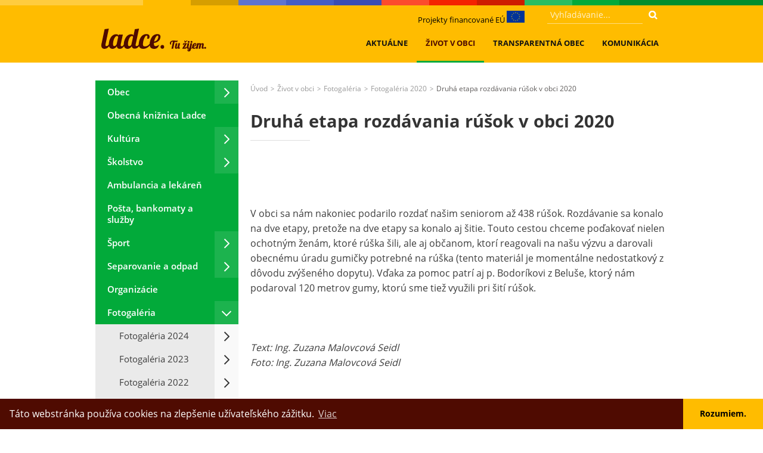

--- FILE ---
content_type: text/html; charset=UTF-8
request_url: https://www.ladce.sk/druha-etapa-rozdavania-rusok-v-obci-2020/
body_size: 82352
content:
<!doctype html>
<html lang="sk">
<head>
	<meta charset="utf-8">
	<title>Druhá etapa rozdávania rúšok v obci 2020 | Ladce.sk</title>

	<meta name="theme-color" content="#ffbc00">

	<meta name="author" content="LemonLion s.r.o., www.LemonLion.sk" />
	<meta name="generator" content="lioWEB" />
	<meta name="viewport" content="width=device-width">
	<!--[If IE]>
	<meta http-equiv="X-UA-Compatible" content="IE=edge,chrome=1">
	<![endif]-->

	<meta property="og:title" content="Druhá etapa rozdávania rúšok v obci 2020" />
	<meta property="og:type" content="website" />
	<meta property="og:url" content="https://www.ladce.sk/druha-etapa-rozdavania-rusok-v-obci-2020/" />
	<meta property="og:site_name" content="Ladce.sk" />
		<meta property="og:image" content="https://www.ladce.sk/templates/ladce.sk/images/language/sk/opengraph-logo.jpg" />
		

	<base href="https://www.ladce.sk/" />

	<!-- FavIcon -->
	<link rel="shortcut icon" type="image/x-icon" href="https://www.ladce.sk/templates/ladce.sk/images/favicon.ico" />

	<link rel="stylesheet" type="text/css" href="https://www.ladce.sk/templates/default/css/default.css" media="all">
<link rel="stylesheet" type="text/css" href="https://www.ladce.sk/templates/ladce.sk/fonts/icon-font.css" media="all">
<link rel="stylesheet" type="text/css" href="https://www.ladce.sk/templates/ladce.sk/css/swiper.css" media="all">
<link rel="stylesheet" type="text/css" href="https://www.ladce.sk/templates/ladce.sk/css/layout.css" media="all">
<link rel="stylesheet" type="text/css" href="https://www.ladce.sk/templates/ladce.sk/css/custom.css?v=11" media="all">
<link rel="stylesheet" type="text/css" href="https://ajax.lemonlion.net/libs/jquery.ll.lytebox/1.0/jquery.ll.lytebox.min.css" media="all">
<link rel="stylesheet" type="text/css" href="https://ajax.lemonlion.net/libs/jquery.nivo-slider/3.2/jquery.nivo-slider.css" media="all">
<link rel="stylesheet" type="text/css" href="https://www.ladce.sk/templates/ladce.sk/css/print.css" media="print">
<script src="https://ajax.lemonlion.net/libs/jquery/1.11.2/jquery.min.js" type="text/javascript"></script>
<script src="https://ajax.lemonlion.net/libs/jquery.ll.lytebox/1.0/jquery.ll.lytebox.min.js" type="text/javascript"></script>
<script src="https://ajax.lemonlion.net/libs/jquery.hotkeys/0.8/jquery.hotkeys.min.js" type="text/javascript"></script>
<script src="https://ajax.lemonlion.net/libs/jquery.nivo-slider/3.2/jquery.nivo-slider.min.js" type="text/javascript"></script>
<script src="https://ajax.lemonlion.net/libs/jquery.rollover/1.2/jquery.rollover.min.js" type="text/javascript"></script>
<script src="https://ajax.lemonlion.net/libs/llUtils/1.0/llUtils.min.js" type="text/javascript"></script>
<script src="https://www.ladce.sk/templates/ladce.sk/js/swiper/swiper.min.js" type="text/javascript"></script>
<script src="https://ajax.lemonlion.net/libs/jquery.ll.responsive/1.0/jquery.ll.responsive.min.js?v=1.0.4" type="text/javascript"></script>
<script src="https://www.ladce.sk/orchestra/modules/ResponsiveColumns.js" type="text/javascript"></script>
<script src="https://www.ladce.sk/templates/default/js/init.js" type="text/javascript"></script>
<script src="https://www.ladce.sk/templates/ladce.sk/js/init.js?v=2" type="text/javascript"></script>
<script type="text/javascript">
					(function(d, s, id) {
					  var js, fjs = d.getElementsByTagName(s)[0];
					  if (d.getElementById(id)) return;
					  js = d.createElement(s); js.id = id;
					  js.src = "//connect.facebook.net/sk_SK/sdk.js#xfbml=1&appId=&version=v2.4";
					  fjs.parentNode.insertBefore(js, fjs);
					}(document, 'script', 'facebook-jssdk'));</script>
	<script type="text/javascript">
	// <![CDATA[
		$(function(){
						jQuery(document).bind('keydown', 'Alt+a',function (evt){ window.open('https://www.ladce.sk/admin/StaticPage_StaticPageAdminController/act/edit/id/1524/', '_blank'); return false; });
					});
	// ]]>
	</script>

	<link rel="stylesheet" type="text/css" href="//cdnjs.cloudflare.com/ajax/libs/cookieconsent2/3.1.0/cookieconsent.min.css" />
	<script src="//cdnjs.cloudflare.com/ajax/libs/cookieconsent2/3.1.0/cookieconsent.min.js"></script>
	<script>
	window.addEventListener("load", function(){
	window.cookieconsent.initialise({
	  "palette": {
	    "popup": {
	      "background": "#4f0b01"
	    },
	    "button": {
	      "background": "#ffbc00"
	    }
	  },
	  "theme": "edgeless",
	  "content": {
	    "message": "Táto webstránka používa cookies na zlepšenie užívateľského zážitku.",
	    "dismiss": "Rozumiem.",
	    "link": "Viac ",
	    "href": "https://sk.wikipedia.org/wiki/HTTP_cookie"
	  }
	})});
	</script>
</head>
<body id="page-default" class="lang-sk">
	<div id="fb-root"></div>	<div id="scrollup-button"></div>
<script>
initResponsivity();
</script>

<div id="document-header-top">
	<div class="wrapper">

		<div id="quoteCont">
			<span class="text" title="Citát dňa">
						</span>			
		</div>
		
		<span class="projekt-eu"><a href="https://www.ladce.sk/publicita-projektov/">Projekty financované EÚ <img src="templates/ladce.sk/images/eu-flag-small.png" style="height: 20px" /></a></span>

	
	
<!-- [+]WIDGET | Search_SearchWidget -->
<div id="searchbox" class="widget widget-searchbox">
<div class="content"><div class="search-open-button"></div>
<form class="search-form" method="get" action="search/">
	<fieldset>	
		<input name="q" type="text" value="" class="keyword" placeholder="Vyhľadávanie..." />
		<input name="idLang" type="hidden" value="1" />
				<input type="submit" value="" class="submit button" />
				<div class="clear"></div>
	</fieldset>
</form>

<script>
$(function() {
	$('#searchbox .search-open-button').click(function(e) {
		e.preventDefault();
		e.stopPropagation(); 
		$(this).parent().find('.search-form').toggleClass('opened');	
	});
	
	$('#searchbox .search-form').click(function(e) {		
		e.stopPropagation(); 
	});
	
	$('body, html').click(function() {
		$('#searchbox .search-form').removeClass('opened');
	});
});
</script></div></div>
<!-- [-]WIDGET -->
	</div>
</div>

<header id="document-header">
	<div class="wrapper">
		<a href="sk/" id="logo" title=""><img alt="" src="https://www.ladce.sk/templates/ladce.sk/images/language/sk/logo-normal.svg" onerror="this.src='templates/ladce.sk/images/language/sk/logo-normal.png'" /></a>
		<div class="slogan"></div>
		
<!-- [+]WIDGET | Menu_Widget_Horizontal_Dynamic -->
<div id="menu-main" class="widget widget-menu widget-menu-horizontal-dynamic menu-group-main-menu">
<div class="content"><div id="menu-main-button" class="hidden">MENU<span></span></div><ul class="level-1 parent-id-1"><li class="item-id-128 first"><a href="https://www.ladce.sk/aktualne/" title="Úradná a informačná on-line tabuľa obce Ladce" class="item-id-128 item-title first" >Aktuálne</a><ul class="level-2 parent-id-128"><li class="item-id-1534 first"><a href="https://www.ladce.sk/vseobecne-oznamy/" title="Všeobecné oznamy obce Ladce" class="item-id-1534 item-title first" >Všeobecné oznamy</a><ul class="level-3 parent-id-1534"><li class="item-id-2202 first"><a href="https://www.ladce.sk/pracovna-ponuka-obecny-urad-ladce-ekonom-ekonomka-uctovnik-uctovnicka-mzdar-mzdarka-obce/" title="Pracovná ponuka - Obecný úrad Ladce ekonóm/ekonómka , účtovník/účtovníčka, mzdár/mzdárka obce" class="item-id-2202 item-title first" >Pracovná ponuka - Obecný úrad Ladce - ekonóm/ekonómka , účtovník/účtovníčka, mzdár/mzdárka obce</a></li><li class="item-id-1468"><a href="https://www.ladce.sk/dane-za-nehnutelnosti-a-psa-v-nasej-obci/" title="Dane za nehnuteľnosti a psa v našej obci" class="item-id-1468 item-title" >Dane za nehnuteľnosti a psa v našej obci</a></li><li class="item-id-1792"><a href="https://www.ladce.sk/informacia-o-odovzdavani-vydavani-dokladov-na-lov-ryb/" title="Informácia o odovzdávaní (vydávaní) dokladov na lov rýb" class="item-id-1792 item-title" >Informácia o odovzdávaní (vydávaní) dokladov na lov rýb</a></li><li class="item-id-2200"><a href="https://www.ladce.sk/rozhodnutie-o-zmenach-vo-vykone-cinnosti-pracoviska/" title="Rozhodnutie o zmenách vo výkone činnosti pracoviska" class="item-id-2200 item-title" >Rozhodnutie o zmenách vo výkone činnosti pracoviska</a></li><li class="item-id-972"><a href="https://www.ladce.sk/prerusenie-distribucie-elektriny/" title="Prerušenie distribúcie elektriny" class="item-id-972 item-title" >Prerušenie distribúcie elektriny</a></li><li class="item-id-1757"><a href="https://www.ladce.sk/wellness-v-regione/" title="Wellness v regióne " class="item-id-1757 item-title" >Kúpele v regióne </a></li><li class="item-id-2159"><a href="https://www.ladce.sk/zlate-zltnutie-vinica/" title="Zlaté žltnutie viniča " class="item-id-2159 item-title" >Zlaté žltnutie viniča </a></li><li class="item-id-2180"><a href="https://www.ladce.sk/bezplatne-poradenstvo-k-nehnutelnostiam/" title="Bezplatné poradenstvo k nehnuteľnostiam" class="item-id-2180 item-title" >Bezplatné poradenstvo k nehnuteľnostiam</a></li><li class="item-id-873"><a href="https://www.ladce.sk/vykup-papiera-vymenou-za-hygienicke-vyrobky/" title="Výkup papiera výmenou za hygienické výrobky" class="item-id-873 item-title" >Výkup papiera výmenou za hygienické výrobky</a></li><li class="item-id-2010"><a href="https://www.ladce.sk/posta-ladce-zmena-otvaracich-hodin/" title="Pošta Ladce - zmena otváracích hodín" class="item-id-2010 item-title" >Pošta Ladce ZATVORENÁ</a></li><li class="item-id-2155"><a href="https://www.ladce.sk/zmeny-v-posudkovej-cinnosti-od-1-septembra-2025/" title="Zmeny v posudkovej činnosti od 1. septembra 2025" class="item-id-2155 item-title" >Zmeny v posudkovej činnosti od 1. septembra 2025</a></li><li class="item-id-2158"><a href="https://www.ladce.sk/zrusenie-danoveho-uradu-trencin-kontaktne-miesto-dubnica-nad-vahom/" title="Zrušenie Daňového úradu Trenčín - kontaktné miesto Dubnica nad Váhom" class="item-id-2158 item-title" >Zrušenie Daňového úradu Trenčín - kontaktné miesto Dubnica nad Váhom</a></li><li class="item-id-1617"><a href="https://www.ladce.sk/odvolanie-casu-zvyseneho-nebezpecenstva-vzniku-poziaru/" title="Odvolanie času zvýšeného nebezpečenstva vzniku požiaru" class="item-id-1617 item-title" >Odvolanie času zvýšeného nebezpečenstva vzniku požiaru</a></li><li class="item-id-1598"><a href="https://www.ladce.sk/upozornenie-cas-zvyseneho-rizika-poziarov/" title="Upozornenie: Čas zvýšeného rizika požiarov" class="item-id-1598 item-title" >Upozornenie: Čas zvýšeného nebezpečenstva vzniku požiarov</a></li><li class="item-id-2135"><a href="https://www.ladce.sk/vyskyt-a-sirenie-invazneho-druhu-srsna-azijskeho/" title="Výskyt a šírenie invázneho druhu sršňa ázijského " class="item-id-2135 item-title" >Výskyt a šírenie invázneho druhu sršňa ázijského </a></li><li class="item-id-1952"><a href="https://www.ladce.sk/pracovna-ponuka-zakladna-skola-ladce/" title="Pracovná ponuka Základná škola Ladce" class="item-id-1952 item-title" >Pracovná ponuka Základná škola Ladce</a></li><li class="item-id-2101"><a href="https://www.ladce.sk/mimoriadne-nudzove-opatrenia-statna-veterinarna-a-potravinova-sprava-sr/" title="Mimoriadne núdzové opatrenia - Štátna veterinárna a potravinová správa SR" class="item-id-2101 item-title" >Mimoriadne núdzové opatrenia - Štátna veterinárna a potravinová správa SR</a></li><li class="item-id-2104"><a href="https://www.ladce.sk/vyzva-na-registraciu-chovu-hospodarskych-zvierat/" title="Výzva na registráciu chovu hospodárskych zvierat" class="item-id-2104 item-title" >Výzva na registráciu chovu hospodárskych zvierat</a></li><li class="item-id-1817"><a href="https://www.ladce.sk/zapis-deti-do-ms-ladce-na-skolsky-rok-2025-2026/" title="Zápis detí do MŠ Ladce na školsky rok 2025/2026" class="item-id-1817 item-title" >Zápis detí do MŠ Ladce na školský rok 2025/2026</a></li><li class="item-id-2100"><a href="https://www.ladce.sk/zapis-deti-do-1-rocnika-zs-ladce/" title="Zápis detí do 1. ročníka ZŠ Ladce" class="item-id-2100 item-title" >Zápis detí do 1. ročníka ZŠ Ladce</a></li><li class="item-id-1813"><a href="https://www.ladce.sk/harmonogram-vyvozu-odpadu-na-2025/" title="Harmonogram vývozu odpadu na 2025" class="item-id-1813 item-title" >Harmonogram vývozu odpadu na rok 2025</a></li><li class="item-id-1793"><a href="https://www.ladce.sk/odpocet-vodomerov-v-obci/" title="Odpočet vodomerov v obci" class="item-id-1793 item-title" >Odpočet vodomerov v obci</a></li><li class="item-id-783"><a href="https://www.ladce.sk/moznost-darovat-2-z-dani/" title="Možnosť darovať 2 % z daní" class="item-id-783 item-title" >Možnosť darovať 2 % z daní</a></li><li class="item-id-2089"><a href="https://www.ladce.sk/pozvanka-na-zhromazdenie-lps-a-ups-ladce-2025/" title="Pozvánka na Zhromaždenie LPS a UPS Ladce 2025" class="item-id-2089 item-title" >Pozvánka na Zhromaždenie LPS a UPS Ladce 2025</a></li><li class="item-id-2088"><a href="https://www.ladce.sk/vyskyt-africkeho-moru-osipanych-v-okrese-banovce-nad-bebravou/" title="Výskyt afrického moru ošípaných v okrese Bánovce nad Bebravou" class="item-id-2088 item-title" >Výskyt afrického moru ošípaných v okrese Bánovce nad Bebravou</a></li><li class="item-id-2062"><a href="https://www.ladce.sk/zalohovane-pohare-na-kulturnych-podujatiach-2024/" title="Zálohované poháre na kultúrnych podujatiach 2024" class="item-id-2062 item-title" >Zálohované poháre na kultúrnych podujatiach 2024</a></li><li class="item-id-2057"><a href="https://www.ladce.sk/zber-pouziteho-oblecenia-textilu-obuvi-a-hraciek-2024/" title="Zber použitého oblečenia, textilu, obuvi a hračiek 2024" class="item-id-2057 item-title" >Zber použitého oblečenia, textilu, obuvi a hračiek 2024</a></li><li class="item-id-2052"><a href="https://www.ladce.sk/den-seniorov-v-trencine/" title="Deň Seniorov v Trenčíne" class="item-id-2052 item-title" >Deň Seniorov v Trenčíne</a></li><li class="item-id-2044"><a href="https://www.ladce.sk/sportova-akademia-deti-ilava/" title="Športová akadémia deti Ilava " class="item-id-2044 item-title" >Športová akadémia detí Ilava </a></li><li class="item-id-2034"><a href="https://www.ladce.sk/projekt-zlepsovanie-digitalnych-zrucnosti-seniorov-a-distribucia-senior-tabletov/" title="Projekt " class="item-id-2034 item-title" >Projekt &quot;Zlepšovanie digitálnych zručností seniorov a distribúcia Senior tabletov&quot;</a></li><li class="item-id-2030"><a href="https://www.ladce.sk/usmernenie-v-suvislosti-s-registraciou-d-chovu-osipanej-za-ucelom-jej-zabitia-do-24-hodin/" title="Usmernenie v súvislosti s registráciou " class="item-id-2030 item-title" >Usmernenie v súvislosti s registráciou &quot;D chovu&quot; ošípanej za účelom jej zabitia do 24 hodín</a></li><li class="item-id-2031"><a href="https://www.ladce.sk/wellness-hotel-jason/" title="Wellness hotel JASON" class="item-id-2031 item-title" >Wellness hotel JASON</a></li><li class="item-id-2013"><a href="https://www.ladce.sk/mate-slinu/" title="Máte slinu?" class="item-id-2013 item-title" >Máte slinu?</a></li><li class="item-id-2014"><a href="https://www.ladce.sk/bartolomejsky-jarmok-2024/" title="Bartolomejský jarmok 2024" class="item-id-2014 item-title" >Bartolomejský jarmok 2024</a></li><li class="item-id-1997"><a href="https://www.ladce.sk/volby-do-europskeho-parlamentu-2024-vysledky-hlasovania-za-obec-ladce/" title="Voľby do Európskeho parlamentu 2024 - výsledky hlasovania za obec ladce" class="item-id-1997 item-title" >Voľby do Európskeho parlamentu 2024 - výsledky hlasovania za obec Ladce</a></li><li class="item-id-1827"><a href="https://www.ladce.sk/den-narcisov-18-aprila-2024/" title="Deň narcisov 18. apríla 2024" class="item-id-1827 item-title" >Deň narcisov 18. apríla 2024</a></li><li class="item-id-1975"><a href="https://www.ladce.sk/volby-prezidenta-slovenskej-republiky-2024-vysledky-hlasovania-za-obec-ladce-2-kolo/" title="Voľby prezidenta Slovenskej republiky 2024 - výsledky hlasovania za obec LADCE 2.kolo" class="item-id-1975 item-title" >Voľby prezidenta Slovenskej republiky 2024 - výsledky hlasovania za obec LADCE 2.kolo</a></li><li class="item-id-1968"><a href="https://www.ladce.sk/volby-prezidenta-slovenskej-republiky-2024-vysledky-hlasovania-za-obec-ladce/" title="Voľby prezidenta Slovenskej republiky 2024 - výsledky hlasovania za obec LADCE" class="item-id-1968 item-title" >Voľby prezidenta Slovenskej republiky 2024 - výsledky hlasovania za obec LADCE 1.kolo</a></li><li class="item-id-1967"><a href="https://www.ladce.sk/zmena-v-zbere-triedeneho-odpadu-spolocny-zber-triedenych-zloziek/" title="Zmena v zbere triedeného odpadu – spoločný zber triedených zložiek" class="item-id-1967 item-title" >Zmena v zbere triedeného odpadu – spoločný zber triedených zložiek</a></li><li class="item-id-1953"><a href="https://www.ladce.sk/volby-prezidenta-slovenskej-republiky-2024/" title="Voľby prezidenta Slovenskej republiky 2024" class="item-id-1953 item-title" >Voľby prezidenta Slovenskej republiky 2024</a></li><li class="item-id-1956"><a href="https://www.ladce.sk/volby-do-europskeho-parlamentu-2024/" title="Voľby do Európskeho parlamentu 2024" class="item-id-1956 item-title" >Voľby do Európskeho parlamentu 2024</a></li><li class="item-id-1955"><a href="https://www.ladce.sk/sport-kemp/" title="Šport kemp" class="item-id-1955 item-title" >Šport kemp</a></li><li class="item-id-1948"><a href="https://www.ladce.sk/zber-pouziteho-oleja-a-stuhnutych-tukov/" title="Zber použitého oleja a stuhnutých tukov" class="item-id-1948 item-title" >Zber použitého oleja a stuhnutých tukov</a></li><li class="item-id-1924"><a href="https://www.ladce.sk/zber-pouzitych-kuchynskych-olejov-a-tukov/" title="Zber použitých kuchynských olejov a tukov" class="item-id-1924 item-title" >Zber použitých kuchynských olejov a tukov</a></li><li class="item-id-1902"><a href="https://www.ladce.sk/u-p-o-z-o-r-n-e-n-i-e-rekonstrukcia-cesty-na-zahradnej-ulici/" title="U P O Z O R N E N I E - rekonštrukcia cesty na Záhradnej ulici" class="item-id-1902 item-title" >U P O Z O R N E N I E - rekonštrukcia cesty na Záhradnej ulici</a></li><li class="item-id-1900"><a href="https://www.ladce.sk/neprejazdna-cesta-za-povazskou-cementarnou-a-s/" title="Neprejazdná cesta za Považskou cementárňou, a.s. " class="item-id-1900 item-title" >Neprejazdná cesta za Považskou cementárňou, a.s. </a></li><li class="item-id-1889"><a href="https://www.ladce.sk/volby-do-nr-sr-2023-vysledky-hlasovania-za-obec-ladce/" title="VOĽBY do NR SR 2023 - VÝSLEDKY HLASOVANIA za obec LADCE" class="item-id-1889 item-title" >VOĽBY do NR SR 2023 - VÝSLEDKY HLASOVANIA za obec LADCE</a></li><li class="item-id-1853"><a href="https://www.ladce.sk/volby-2023/" title="VOĽBY 2023" class="item-id-1853 item-title" >Voľby do Národnej rady Slovenskej republiky 2023</a></li><li class="item-id-1658"><a href="https://www.ladce.sk/mobilna-aplikacia-ladce/" title="Mobilná aplikácia Ladce" class="item-id-1658 item-title" >Mobilná aplikácia Ladce</a></li><li class="item-id-1854"><a href="https://www.ladce.sk/presbeton-pracovna-ponuka/" title="PRESBETON - pracovná ponuka" class="item-id-1854 item-title" >PRESBETON - pracovná ponuka</a></li><li class="item-id-1850"><a href="https://www.ladce.sk/nove-znacenie-autobusovych-nastupist-v-ladcoch/" title="Nové značenie autobusových nástupíšť v Ladcoch " class="item-id-1850 item-title" >Nové značenie autobusových nástupíšť v Ladcoch </a></li><li class="item-id-1845"><a href="https://www.ladce.sk/pracovna-ponuka-zs-ladce/" title="Pracovná ponuka ZŠ Ladce" class="item-id-1845 item-title" >Pracovná ponuka ZŠ Ladce</a></li><li class="item-id-1846"><a href="https://www.ladce.sk/system-ida-inteligentna-domaca-asistentka/" title="Systém IDA - Inteligentná Domáca Asistentka" class="item-id-1846 item-title" >Systém IDA - Inteligentná Domáca Asistentka</a></li><li class="item-id-1840"><a href="https://www.ladce.sk/horlave-a-vybusne-latky-nepatria-do-nadob-a-vriec-na-triedeny-zber-odpadov-1/" title="Horľavé a výbušné látky nepatria do nádob a vriec na triedený zber odpadov" class="item-id-1840 item-title" >Horľavé a výbušné látky nepatria do nádob a vriec na triedený zber odpadov</a></li><li class="item-id-1809"><a href="https://www.ladce.sk/bezplatne-dlhove-poradenstvo-v-povazskej-bystrici/" title="Bezplatné dlhové poradenstvo v Považskej Bystrici" class="item-id-1809 item-title" >Bezplatné dlhové poradenstvo v Považskej Bystrici</a></li><li class="item-id-1806"><a href="https://www.ladce.sk/pozvanka-na-vyrocnu-clensku-schodzu-srz-c-3-v-ilave/" title="Pozvánka na výročnú členskú schôdzu SRZ č.3 v Ilave" class="item-id-1806 item-title" >Pozvánka na výročnú členskú schôdzu OR SRZ č.3 v Ilave</a></li><li class="item-id-1791"><a href="https://www.ladce.sk/harmonogram-vyvozu-odpadu-pre-1-stvrtrok-2023/" title="Harmonogram vývozu odpadu pre 1. štvrťrok 2023. " class="item-id-1791 item-title" >Harmonogram vývozu odpadu pre 1. štvrťrok 2023. </a></li><li class="item-id-1766"><a href="https://www.ladce.sk/zmena-triedeneho-zberu-pre-rodinne-domy-od-roku-2023/" title="Zmena triedeného zberu pre rodinné domy od roku 2023" class="item-id-1766 item-title" >Zmena triedeného zberu pre rodinné domy od roku 2023</a></li><li class="item-id-1748"><a href="https://www.ladce.sk/referendum-2023/" title="REFERENDUM 2023" class="item-id-1748 item-title" >REFERENDUM 2023</a></li><li class="item-id-1751"><a href="https://www.ladce.sk/volny-pohyb-psov-v-obci/" title="Voľný pohyb psov v obci" class="item-id-1751 item-title" >Voľný pohyb psov v obci</a></li><li class="item-id-1690"><a href="https://www.ladce.sk/volby-do-organov-samospravy-obci-a-do-organov-samospravnych-krajov-2022/" title="Voľby do orgánov samosprávy obcí a do orgánov samosprávnych krajov 2022" class="item-id-1690 item-title" >Voľby do orgánov samosprávy obcí a do orgánov samosprávnych krajov 2022</a><ul class="level-4 parent-id-1690"><li class="item-id-1703 first last"><a href="https://www.ladce.sk/organizacno-technicke-zabezpecenie-volieb-2022/" title="Organizačno-technické zabezpečenie volieb 2022" class="item-id-1703 item-title first last" >Organizačno-technické zabezpečenie volieb 2022</a></li></ul></li><li class="item-id-1747"><a href="https://www.ladce.sk/rekonstrukcia-cesty-na-zahradnej-ulici/" title="Rekonštrukcia cesty na Záhradnej ulici" class="item-id-1747 item-title" >Rekonštrukcia cesty na Záhradnej ulici</a></li><li class="item-id-1736"><a href="https://www.ladce.sk/vystavba-elektrickej-nabijacej-stanice-pre-elektromobily-v-obci-ladce-1/" title="Výstavba elektrickej nabíjacej stanice pre elektromobily v obci Ladce" class="item-id-1736 item-title" >Výstavba elektrickej nabíjacej stanice pre elektromobily v obci Ladce</a></li><li class="item-id-1741"><a href="https://www.ladce.sk/policia-slovenskej-republiky-upozornuje-na-podvody-spachane-na-dochodcoch/" title="Polícia Slovenskej republiky upozorňuje na podvody spáchané na dôchodcoch" class="item-id-1741 item-title" >Polícia Slovenskej republiky upozorňuje na podvody spáchané na dôchodcoch</a></li><li class="item-id-1676"><a href="https://www.ladce.sk/kontrola-parkovania-v-obytnej-zone-v-ladcoch/" title="Kontrola parkovania v obytnej zóne v Ladcoch" class="item-id-1676 item-title" >Kontrola parkovania v obytnej zóne v Ladcoch</a></li><li class="item-id-1648"><a href="https://www.ladce.sk/pomoc-ukrajine-informacie-pre-dobrovolnikov-verejnost-utecencov/" title="Pomoc Ukrajine: Informácie pre dobrovoľníkov, verejnosť, utečencov" class="item-id-1648 item-title" >Pomoc Ukrajine: Informácie pre dobrovoľníkov, verejnosť, utečencov</a></li><li class="item-id-1654"><a href="https://www.ladce.sk/informacie-k-prispevku-za-ubytovanie-cudzinca-podla-zakona-o-azyle/" title="Informácie k príspevku za ubytovanie cudzinca podľa zákona o azyle" class="item-id-1654 item-title" >Informácie k príspevku za ubytovanie cudzinca podľa zákona o azyle</a></li><li class="item-id-1647"><a href="https://www.ladce.sk/stredoslovenska-distribucna-ssd-informacie/" title="Žiadosti o obecné nájomné byty" class="item-id-1647 item-title" >Stredoslovenská distribučná (SSD) - informácie</a></li><li class="item-id-1627"><a href="https://www.ladce.sk/ziadosti-o-obecne-najomne-byty/" title="Žiadosti o obecné nájomné byty" class="item-id-1627 item-title" >Žiadosti o obecné nájomné byty</a></li><li class="item-id-1070"><a href="https://www.ladce.sk/oznam-zakaz-vypalovania-a-zakladania-ohna/" title="Oznam - zákaz vypaľovania a zakladania ohňa" class="item-id-1070 item-title" >Oznam - zákaz vypaľovania a zakladania ohňa</a></li><li class="item-id-1309"><a href="https://www.ladce.sk/prenajom-saly-v-dome-kultury-ladce/" title="Prenájom sály v Kultúrnom dome v Ladcoch" class="item-id-1309 item-title" >Prenájom sály v Kultúrnom dome v Ladcoch</a></li><li class="item-id-1590 last"><a href="https://www.ladce.sk/dobre-rady-a-prakticke-clanky/" title="" class="item-id-1590 item-title last" >Dobré rady a praktické články</a></li></ul></li><li class="item-id-1471"><a href="https://www.ladce.sk/uradne-oznamy/" title="Úradné oznamy obce Ladce" class="item-id-1471 item-title" >Úradné oznamy</a><ul class="level-3 parent-id-1471"><li class="item-id-856 first last"><a href="https://www.ladce.sk/listove-zasielky-zrusenie-pobytu/" title="Listové zásielky, zrušenie pobytu" class="item-id-856 item-title first last" >Listové zásielky, zrušenie pobytu</a></li></ul></li><li class="item-id-821"><a href="https://www.ladce.sk/obecny-rozhlas/" title="Oznamy obecného rozhlasu obce Ladce" class="item-id-821 item-title" >Obecný rozhlas</a><ul class="level-3 parent-id-821"><li class="item-id-890 first"><a href="https://www.ladce.sk/smutocne-oznamenia/" title="Smútočné oznámenia z obce Ladce" class="item-id-890 item-title first" >Smútočné oznámenia</a></li><li class="item-id-1003"><a href="https://www.ladce.sk/smutocne-oznamenia-archiv/" title="Smútočné oznámenia - archív" class="item-id-1003 item-title" >Smútočné oznámenia - archív</a><ul class="level-4 parent-id-1003"><li class="item-id-2079 first"><a href="https://www.ladce.sk/smutocne-oznamenia-2024/" title="Smútočné oznámenia 2024" class="item-id-2079 item-title first" >Smútočné oznámenia 2024</a></li><li class="item-id-1954"><a href="https://www.ladce.sk/smutocne-oznamenia-2023/" title="Smútočné oznámenia 2023" class="item-id-1954 item-title" >Smútočné oznámenia 2023</a></li><li class="item-id-1822"><a href="https://www.ladce.sk/smutocne-oznamenia-2022/" title="Smútočné oznámenia 2022" class="item-id-1822 item-title" >Smútočné oznámenia 2022</a></li><li class="item-id-1821 last"><a href="https://www.ladce.sk/smutocne-oznamenia-2021/" title="Smútočné oznámenia 2021" class="item-id-1821 item-title last" >Smútočné oznámenia 2021</a></li></ul></li><li class="item-id-1054 last"><a href="https://www.ladce.sk/cennik-vyhlasenia-v-rozhlase/" title="" class="item-id-1054 item-title last" >Cenník vyhlásenia v rozhlase</a></li></ul></li><li class="item-id-370"><a href="https://www.ladce.sk/pozvanky-kalendar-udalosti/" title="Pozvánky, kalendár udalostí v Ladcoch" class="item-id-370 item-title" >Pozvánky, kalendár udalostí</a><ul class="level-3 parent-id-370"><li class="item-id-2201 first"><a href="https://www.ladce.sk/jarne-turne-2026-neskoro-vecer-talkshow-petra-marcina/" title="Jarné turné 2026 Neskoro Večer: Talkshow Petra Marcina" class="item-id-2201 item-title first" >Jarné turné 2026 Neskoro Večer: Talkshow Petra Marcina</a></li><li class="item-id-2198"><a href="https://www.ladce.sk/vernisaz-hry-svetla-a-farieb-2026/" title="Vernisáž Hry svetla a farieb 2026" class="item-id-2198 item-title" >Vernisáž Hry svetla a farieb 2026</a></li><li class="item-id-2199"><a href="https://www.ladce.sk/novorocny-koncert-2026/" title="Novoročný koncert 2026" class="item-id-2199 item-title" >Novoročný koncert 2026</a></li><li class="item-id-2197"><a href="https://www.ladce.sk/ladecky-ples-2026/" title="Ladecký ples 2026" class="item-id-2197 item-title" >Ladecký ples 2026</a></li><li class="item-id-2183"><a href="https://www.ladce.sk/pride-k-nam-svaty-mikulas-2025/" title="Príde k nám Svätý Mikuláš 2025" class="item-id-2183 item-title" >Príde k nám Svätý Mikuláš 2025</a></li><li class="item-id-958"><a href="https://www.ladce.sk/zasadnutie-obecneho-zastupitelstva/" title="Zasadnutie obecného zastupiteľstva v Ladcoch" class="item-id-958 item-title" >Pozvánka na zasadnutie obecného zastupiteľstva</a></li><li class="item-id-2177"><a href="https://www.ladce.sk/jana-kirschner-medzi-nami-2025-para-2025/" title="Jana Kirschner Medzi Nami + PARA 2025" class="item-id-2177 item-title" >Jana Kirschner Medzi Nami + PARA 2025</a></li><li class="item-id-2174"><a href="https://www.ladce.sk/koysove-ladce-2025-26-rocnik/" title="Koyšove Ladce 2025 26. ročník " class="item-id-2174 item-title" >Koyšove Ladce 2025 26. ročník </a></li><li class="item-id-2130"><a href="https://www.ladce.sk/prazdninove-doobedia-v-kniznici-2025/" title="Prázdninové doobedia v knižnici 2025" class="item-id-2130 item-title" >Prázdninové doobedia v knižnici 2025</a></li><li class="item-id-2110"><a href="https://www.ladce.sk/detske-rybarske-preteky-na-vn-tunezice-2025/" title="Detské rybárske preteky na VN Tunežice 2025" class="item-id-2110 item-title" >Detské rybárske preteky na VN Tunežice 2025</a></li><li class="item-id-2043"><a href="https://www.ladce.sk/kurz-spolocenskych-tancov-pre-dospelych/" title="Kurz spoločenských tancov pre dospelých" class="item-id-2043 item-title" >Kurz spoločenských tancov pre dospelých 2024</a></li><li class="item-id-891 last"><a href="https://www.ladce.sk/aj-vase-fotky-z-udalosti-potrebujeme/" title="Aj vaše fotky z udalostí potrebujeme" class="item-id-891 item-title last" >Aj vaše fotky z udalostí potrebujeme</a></li></ul></li><li class="item-id-152"><a href="https://www.ladce.sk/ladecke-zvesti/" title="Ladecké zvesti" class="item-id-152 item-title" >Ladecké zvesti</a><ul class="level-3 parent-id-152"><li class="item-id-193 first"><a href="https://www.ladce.sk/archiv-ladeckych-zvesti/" title="Archív Ladeckých zvestí" class="item-id-193 item-title first" >Archív Ladeckých zvestí</a></li><li class="item-id-970 last"><a href="https://www.ladce.sk/historia-ladeckych-zvesti/" title="História Ladeckých zvestí" class="item-id-970 item-title last" >História Ladeckých zvestí</a></li></ul></li><li class="item-id-1002"><a href="https://www.ladce.sk/novinky/" title="Prehľad noviniek na ladce.sk" class="item-id-1002 item-title" >Prehľad noviniek</a></li><li class="item-id-1999 last"><a href="https://www.ladce.sk/clanky-a-fotky/" title="Články a fotky" class="item-id-1999 item-title last" >Články a fotky</a><ul class="level-3 parent-id-1999"><li class="item-id-2196 first"><a href="https://www.ladce.sk/co-sa-nam-v-ladcoch-podarilo-v-roku-2025/" title="Čo sa nám v Ladcoch podarilo v roku 2025" class="item-id-2196 item-title first" >Čo sa nám v Ladcoch podarilo v roku 2025</a></li><li class="item-id-2195"><a href="https://www.ladce.sk/ladecke-vianocne-trhy-2025/" title="Ladecké vianočné trhy 2025" class="item-id-2195 item-title" >Ladecké vianočné trhy 2025</a></li><li class="item-id-2179"><a href="https://www.ladce.sk/sutaz-v-skladani-rubikovej-kocky-ladce-open-2025/" title="Súťaž v skladaní rubikovej kocky Ladce Open 2025" class="item-id-2179 item-title" >Súťaž v skladaní rubikovej kocky Ladce Open 2025</a></li><li class="item-id-2194"><a href="https://www.ladce.sk/starostovska-kapustnica-2025/" title="Starostovská kapustnica 2025" class="item-id-2194 item-title" >Starostovská kapustnica 2025</a></li><li class="item-id-2193"><a href="https://www.ladce.sk/turisti-oslavovali-2025/" title="Turisti oslavovali 2025" class="item-id-2193 item-title" >Turisti oslavovali 2025</a></li><li class="item-id-2191"><a href="https://www.ladce.sk/vianocna-vyzdoba-v-ladcoch-2025/" title="Vianočná výzdoba v Ladcoch 2025" class="item-id-2191 item-title" >Vianočná výzdoba v Ladcoch 2025</a></li><li class="item-id-2175"><a href="https://www.ladce.sk/jesenno-zimna-burza-pre-dospelych-2025/" title="Jesenno-zimná burza pre dospelých 2025" class="item-id-2175 item-title" >Jesenno-zimná burza pre dospelých 2025</a></li><li class="item-id-2184"><a href="https://www.ladce.sk/vianocne-vystupenie-szus-ladce-2025/" title="Vianočné vystúpenie SZUŠ Ladce 2025" class="item-id-2184 item-title" >Vianočné vystúpenie SZUŠ Ladce 2025</a></li><li class="item-id-2190"><a href="https://www.ladce.sk/polovnicka-omsa-pri-prilezitosti-sviatku-svateho-huberta-2025/" title="Poľovnícka omša pri príležitosti sviatku Svätého Huberta 2025" class="item-id-2190 item-title" >Poľovnícka omša pri príležitosti sviatku Svätého Huberta 2025</a></li><li class="item-id-2192"><a href="https://www.ladce.sk/cinnost-zo-szzp-v-ladcoch-v-roku-2025/" title="Činnosť ZO SZZP v Ladcoch v roku 2025" class="item-id-2192 item-title" >Činnosť ZO SZZP v Ladcoch v roku 2025</a></li><li class="item-id-2189"><a href="https://www.ladce.sk/divadelny-zajazd-apartman-v-hoteli-bristol-2025/" title="Divadelný zájazd " class="item-id-2189 item-title" >Divadelný zájazd &quot;Apartmán v hoteli Bristol&quot; 2025</a></li><li class="item-id-2187"><a href="https://www.ladce.sk/prvacikovia-dostali-na-svateho-mikulasa-nove-knizky-2025/" title="Prváčikovia dostali na Svätého Mikuláša nové knižky 2025" class="item-id-2187 item-title" >Prváčikovia dostali na Svätého Mikuláša nové knižky 2025</a></li><li class="item-id-2176"><a href="https://www.ladce.sk/vernisaz-ked-sa-myslienky-vyparia-do-modra-2025/" title="Vernisáž Keď sa myšlienky vyparia do modra 2025" class="item-id-2176 item-title" >Vernisáž Keď sa myšlienky vyparia do modra 2025</a></li><li class="item-id-2178"><a href="https://www.ladce.sk/10-vyrocie-zalozenia-szus-ladce/" title="10. výročie založenia SZUŠ Ladce" class="item-id-2178 item-title" >10. výročie založenia SZUŠ Ladce 2025</a></li><li class="item-id-2185"><a href="https://www.ladce.sk/mimoriadny-ulovok-v-nasich-lesoch-2025/" title="Mimoriadny úlovok v našich lesoch 2025" class="item-id-2185 item-title" >Mimoriadny úlovok v našich lesoch 2025</a></li><li class="item-id-2186"><a href="https://www.ladce.sk/uspesny-ulovok-v-ladeckom-kanali-2025/" title="Úspešný úlovok v ladeckom kanáli 2025" class="item-id-2186 item-title" >Úspešný úlovok v ladeckom kanáli 2025</a></li><li class="item-id-2181"><a href="https://www.ladce.sk/uvitanie-deti-do-zivota-2025/" title="Uvítanie detí do života 2025" class="item-id-2181 item-title" >Uvítanie detí do života 2025</a></li><li class="item-id-2163"><a href="https://www.ladce.sk/oktober-mesiac-ucty-k-starsim/" title="Október - mesiac úcty k starším" class="item-id-2163 item-title" >Október - mesiac úcty k starším</a></li><li class="item-id-2161"><a href="https://www.ladce.sk/vernisaz-clovek-medzi-ludmi-udelovanie-ocenenia-euu-zlata-europea-2025/" title="Vernisáž  ČLOVEK MEDZI ĽUĎMI 2025" class="item-id-2161 item-title" >Vernisáž  ČLOVEK MEDZI ĽUĎMI - Udeľovanie ocenenia EÚU Zlata Europea 2025</a></li><li class="item-id-2156"><a href="https://www.ladce.sk/vystava-tak-ide-cas/" title="Výstava Tak ide čas" class="item-id-2156 item-title" >Výstava Tak ide čas 2025</a></li><li class="item-id-2152"><a href="https://www.ladce.sk/den-otvorenych-dveri-v-kastieli-v-ladcoch-a-slavnostne-otvorenie-kaviarne-sv-valentina-2025/" title="Deň otvorených dverí  v Kaštieli v Ladcoch 2025" class="item-id-2152 item-title" >Deň otvorených dverí  v Kaštieli v Ladcoch a slávnostné otvorenie kaviarne Sv. Valentína 2025</a></li><li class="item-id-2173"><a href="https://www.ladce.sk/odpadove-nadoby-na-brko-su-opat-cistejsie-2025/" title="Odpadové nádoby na BRKO sú opäť čistejšie 2025" class="item-id-2173 item-title" >Odpadové nádoby na BRKO sú opäť čistejšie 2025</a></li><li class="item-id-2172"><a href="https://www.ladce.sk/oplotenie-cintorina-v-ladcoch-2025/" title="Oplotenie cintorína v Ladcoch 2025" class="item-id-2172 item-title" >Oplotenie cintorína v Ladcoch 2025</a></li><li class="item-id-2171"><a href="https://www.ladce.sk/rekonstrukcia-pergoly-v-zakladnej-skole-ladce-2025/" title="Rekonštrukcia pergoly v Základnej škole Ladce 2025" class="item-id-2171 item-title" >Rekonštrukcia pergoly v Základnej škole Ladce 2025</a></li><li class="item-id-2170"><a href="https://www.ladce.sk/upravy-na-zbernom-dvore-2025/" title="Úpravy na zbernom dvore 2025" class="item-id-2170 item-title" >Úpravy na zbernom dvore 2025</a></li><li class="item-id-2132"><a href="https://www.ladce.sk/vernisaz-malovane-vone-leta-2025/" title="Vernisáž " class="item-id-2132 item-title" >Vernisáž &quot;MAĽOVANÉ VÔNE LETA&quot; 2025</a></li><li class="item-id-2160"><a href="https://www.ladce.sk/jesenno-zimna-detska-burza-a-zbierka-postelnej-bielizne-mc-mimco-2025/" title="Jesenno-zimná detská burza a zbierka posteľnej bielizne MC MIMČO 2025" class="item-id-2160 item-title" >Jesenno-zimná detská burza a zbierka posteľnej bielizne MC MIMČO 2025</a></li><li class="item-id-2168"><a href="https://www.ladce.sk/obnova-domu-smutku-v-tuneziciach-2025/" title="Obnova domu smútku v Tunežiciach 2025" class="item-id-2168 item-title" >Obnova domu smútku v Tunežiciach 2025</a></li><li class="item-id-2169"><a href="https://www.ladce.sk/bezpecny-chodnik-nielen-pre-deti-2025/" title="Bezpečný chodník nielen pre deti 2025" class="item-id-2169 item-title" >Bezpečný chodník nielen pre deti 2025</a></li><li class="item-id-2157"><a href="https://www.ladce.sk/10-rocnik-hasicskej-sutaze-o-putovny-pohar-povazskej-cementarne-a-s-ladce-2025-1-cast/" title="10.ročník hasičskej súťaže o putovný pohár Považskej cementárne a.s. Ladce 2025" class="item-id-2157 item-title" >10.ročník hasičskej súťaže o putovný pohár Považskej cementárne a.s. Ladce 2025, 1.časť</a></li><li class="item-id-2162"><a href="https://www.ladce.sk/10-rocnik-hasicskej-sutaze-o-putovny-pohar-povazskej-cementarne-a-s-ladce-2025-2-cast/" title="10.ročník hasičskej súťaže o putovný pohár Považskej cementárne a.s. Ladce 2025, 2.časť" class="item-id-2162 item-title" >10.ročník hasičskej súťaže o putovný pohár Považskej cementárne a.s. Ladce 2025, 2.časť</a></li><li class="item-id-2131"><a href="https://www.ladce.sk/rockovy-vecer-v-l-a-2025/" title="Rockový večer V L.A. 2025" class="item-id-2131 item-title" >Rockový večer V L.A. 2025</a></li><li class="item-id-2164"><a href="https://www.ladce.sk/hody-horne-ladce-2025/" title="Hody Horné Ladce 2025" class="item-id-2164 item-title" >Hody Horné Ladce 2025</a></li><li class="item-id-2165"><a href="https://www.ladce.sk/hody-tunezice-2025/" title="Hody Tunežice 2025" class="item-id-2165 item-title" >Hody Tunežice 2025</a></li><li class="item-id-2154"><a href="https://www.ladce.sk/ladecka-kvapka-krvi-september-2025/" title="Ladecká kvapka krvi 2025" class="item-id-2154 item-title" >Ladecká kvapka krvi - september 2025</a></li><li class="item-id-2166"><a href="https://www.ladce.sk/slavnostne-otvorenie-skolskeho-roka-2025-2026-v-zs-ladce/" title="Slávnostné otvorenie školského roka 2025/2026 v ZŠ Ladce" class="item-id-2166 item-title" >Slávnostné otvorenie školského roka 2025/2026 v ZŠ Ladce</a></li><li class="item-id-2167"><a href="https://www.ladce.sk/pietna-spomienka-pri-prilezitosti-81-vyrocia-snp-2025/" title="Pietna spomienka pri príležitosti 81. výročia SNP 2025" class="item-id-2167 item-title" >Pietna spomienka pri príležitosti 81. výročia SNP 2025</a></li><li class="item-id-2151"><a href="https://www.ladce.sk/dakujeme-ze-vam-okolie-nie-je-lahostajne/" title="Ďakujeme, že Vám okolie nie je ľahostajné" class="item-id-2151 item-title" >Ďakujeme, že Vám okolie nie je ľahostajné! 2025</a></li><li class="item-id-2153"><a href="https://www.ladce.sk/rybari-v-lete-2025/" title="Rybári v lete 2025" class="item-id-2153 item-title" >Rybári v lete 2025</a></li><li class="item-id-2146"><a href="https://www.ladce.sk/dotacia-na-vybudovanie-zvislej-plosiny-v-budove-obecneho-uradu-2025/" title="Dotácia na vybudovanie zvislej plošiny v budove obecného úradu 2025" class="item-id-2146 item-title" >Dotácia na vybudovanie zvislej plošiny v budove obecného úradu 2025</a></li><li class="item-id-2150"><a href="https://www.ladce.sk/rozlucka-a-podakovanie-otcovi-jozefovi-petrasovi-2025/" title="Rozlúčka a poďakovanie otcovi Jozefovi Petrášovi 2025" class="item-id-2150 item-title" >Rozlúčka a poďakovanie otcovi Jozefovi Petrášovi 2025</a></li><li class="item-id-2149"><a href="https://www.ladce.sk/uvedenie-noveho-farara-nasej-farnosti-do-uradu-2025/" title="Uvedenie nového farára našej farnosti do úradu 2025" class="item-id-2149 item-title" >Uvedenie nového farára našej farnosti do úradu 2025</a></li><li class="item-id-2148"><a href="https://www.ladce.sk/polovnici-z-bukoviny-ladce-ovladli-sutaz-vo-vareni-gulasu-2025/" title="Poľovníci z Bukoviny Ladce ovládli súťaž vo varení gulášu 2025" class="item-id-2148 item-title" >Poľovníci z Bukoviny Ladce ovládli súťaž vo varení gulášu 2025</a></li><li class="item-id-2147"><a href="https://www.ladce.sk/dve-doliny-v-jednej-ture-2025/" title="Dve doliny v jednej túre 2025" class="item-id-2147 item-title" >Dve doliny v jednej túre 2025</a></li><li class="item-id-2145"><a href="https://www.ladce.sk/malymi-opravami-k-velkej-spokojnosti-obcanov-2025/" title="Malými opravami k veľkej spokojnosti občanov 2025" class="item-id-2145 item-title" >Malými opravami k veľkej spokojnosti občanov 2025</a></li><li class="item-id-2144"><a href="https://www.ladce.sk/odstranenie-stareho-domu-smutku-v-ladcoch-2025/" title="Odstránenie starého domu smútku v Ladcoch 2025" class="item-id-2144 item-title" >Odstránenie starého domu smútku v Ladcoch 2025</a></li><li class="item-id-2142"><a href="https://www.ladce.sk/dni-obce-ladce-2025-19-7-2025-2-cast/" title="Dni obce Ladce 2025 19.7.2025 2.časť" class="item-id-2142 item-title" >Dni obce Ladce 2025 </a></li><li class="item-id-2128"><a href="https://www.ladce.sk/dni-obce-ladce-2025/" title="Dni obce Ladce 2025" class="item-id-2128 item-title" >Dni obce Ladce 2025 18.7.2025</a></li><li class="item-id-2141"><a href="https://www.ladce.sk/dni-obce-ladce-2025-19-7-2025/" title="Dni obce Ladce 2025 19.7.2025" class="item-id-2141 item-title" >Dni obce Ladce 2025 19.7.2025</a></li><li class="item-id-2137"><a href="https://www.ladce.sk/svata-omsa-pri-kaplnke-svateho-kriza-2025/" title="Svätá omša pri Kaplnke svätého kríža 2025" class="item-id-2137 item-title" >Svätá omša pri Kaplnke svätého Kríža 2025</a></li><li class="item-id-2136"><a href="https://www.ladce.sk/tanecne-zaverecne-vystupenie-szus-ladce-2025/" title="Tanečné záverečné vystúpenie SZUŠ Ladce 2025" class="item-id-2136 item-title" >Tanečné záverečné vystúpenie SZUŠ Ladce 2025</a></li><li class="item-id-2138"><a href="https://www.ladce.sk/szzp-sportove-hry-v-hornej-porube-2025/" title="SZZP - Športové hry v Hornej Porube 2025" class="item-id-2138 item-title" >SZZP - Športové hry v Hornej Porube 2025</a></li><li class="item-id-2139"><a href="https://www.ladce.sk/spolupraca-slovenskych-a-moravskych-obci-2025/" title="Spolupráca slovenských a moravských obcí 2025" class="item-id-2139 item-title" >Spolupráca slovenských a moravských obcí 2025</a></li><li class="item-id-2143"><a href="https://www.ladce.sk/priatelske-stretnutie-v-kelci-2025/" title="Priateľské stretnutie v Kelči 2025" class="item-id-2143 item-title" >Priateľské stretnutie v Kelči 2025</a></li><li class="item-id-2127"><a href="https://www.ladce.sk/stavbarsky-den-2025/" title="Stavbársky deň 2025" class="item-id-2127 item-title" >Stavbársky deň 2025 1.časť</a></li><li class="item-id-2133"><a href="https://www.ladce.sk/stavbarsky-den-2025-2-cast/" title="Stavbársky deň 2025 2.časť" class="item-id-2133 item-title" >Stavbársky deň 2025 2.časť</a></li><li class="item-id-2134"><a href="https://www.ladce.sk/slavnostne-ukoncenie-skolskeho-roka-2024-2025-zs-ladce-2025/" title="Slávnostné ukončenie školského roka 2024/2025 ZŠ Ladce 2025" class="item-id-2134 item-title" >Slávnostné ukončenie školského roka 2024/2025 ZŠ Ladce 2025</a></li><li class="item-id-2140"><a href="https://www.ladce.sk/slavnostne-ukoncenie-skolskeho-roka-2024-2025-v-oui-2025/" title="Slávnostné ukončenie školského roka 2024/2025 v OUI 2025" class="item-id-2140 item-title" >Slávnostné ukončenie školského roka 2024/2025 v OUI 2025</a></li><li class="item-id-2123"><a href="https://www.ladce.sk/den-deti-a-rodiny-2025/" title="Deň detí a rodiny 2025" class="item-id-2123 item-title" >Deň detí a rodiny 2025 1.časť</a></li><li class="item-id-2129"><a href="https://www.ladce.sk/den-deti-a-rodiny-2025-2-cast/" title="Deň detí a rodiny 2025 2.časť" class="item-id-2129 item-title" >Deň detí a rodiny 2025 2.časť</a></li><li class="item-id-2109"><a href="https://www.ladce.sk/beh-na-butkov-2025/" title="Beh na Butkov 2025" class="item-id-2109 item-title" >Beh na Butkov 2025</a></li><li class="item-id-2124"><a href="https://www.ladce.sk/vystava-obrazov-umenie-nas-spaja/" title="Výstava obrazov UMENIE NÁS SPÁJA" class="item-id-2124 item-title" >Výstava obrazov UMENIE NÁS SPÁJA 2025</a></li><li class="item-id-2111"><a href="https://www.ladce.sk/jarno-letna-burza-pre-dospelych-2025/" title="Jarno - letná burza pre dospelých 2025" class="item-id-2111 item-title" >Jarno - letná burza pre dospelých 2025</a></li><li class="item-id-2114"><a href="https://www.ladce.sk/ladecky-beh-deti-2025/" title="Ladecký beh detí 2025" class="item-id-2114 item-title" >Ladecký beh detí 2025 - 1. časť</a></li><li class="item-id-2122"><a href="https://www.ladce.sk/ladecky-beh-deti-2025-2-cast/" title="Ladecký beh detí 2025 - 2. časť" class="item-id-2122 item-title" >Ladecký beh detí 2025 - 2. časť</a></li><li class="item-id-2102"><a href="https://www.ladce.sk/ladecky-kotlik-2025/" title="Ladecký kotlík 2025" class="item-id-2102 item-title" >Ladecký kotlík 2025 1.časť</a></li><li class="item-id-2125"><a href="https://www.ladce.sk/ladecky-kotlik-2025-2-cast/" title="Ladecký kotlík 2025 2.časť" class="item-id-2125 item-title" >Ladecký kotlík 2025 2.časť</a></li><li class="item-id-2121"><a href="https://www.ladce.sk/kladenie-vencov-k-pamatniku-2025/" title="Kladenie vencov k pamätníku 2025" class="item-id-2121 item-title" >Kladenie vencov k pamätníku 2025</a></li><li class="item-id-2108"><a href="https://www.ladce.sk/vystava-obrazov-dobre-vibracie-2025/" title="Výstava obrazov DOBRÉ VIBRÁCIE 2025 " class="item-id-2108 item-title" >Výstava obrazov DOBRÉ VIBRÁCIE 2025 </a></li><li class="item-id-2117"><a href="https://www.ladce.sk/bezpecne-zabradlie-popri-luckovskom-potoku-2025/" title="Bezpečné zábradlie popri Lúčkovskom potoku 2025" class="item-id-2117 item-title" >Bezpečné zábradlie popri Lúčkovskom potoku 2025</a></li><li class="item-id-2116"><a href="https://www.ladce.sk/modernizacia-chodnika-na-hviezdoslavovej-ulici-2025/" title="Modernizácia chodníka na Hviezdoslavovej ulici 2025" class="item-id-2116 item-title" >Modernizácia chodníka na Hviezdoslavovej ulici 2025</a></li><li class="item-id-2106"><a href="https://www.ladce.sk/ladecka-kvapka-krvi-2025/" title="Ladecká kvapka krvi 2025" class="item-id-2106 item-title" >Ladecká kvapka krvi 2025</a></li><li class="item-id-2113"><a href="https://www.ladce.sk/vyrocna-clenska-schodza-szzp-ladce-2025/" title="Výročná členská schôdza SZZP Ladce 2025" class="item-id-2113 item-title" >Výročná členská schôdza SZZP Ladce 2025</a></li><li class="item-id-2099"><a href="https://www.ladce.sk/ladecka-notecka-2025/" title="Ladecká notečka 2025" class="item-id-2099 item-title" >Ladecká notečka 2025</a></li><li class="item-id-2120"><a href="https://www.ladce.sk/den-narcisov-10-aprila-2025/" title="Deň narcisov 10. apríla 2025" class="item-id-2120 item-title" >Deň narcisov 10. apríla 2025</a></li><li class="item-id-2105"><a href="https://www.ladce.sk/rekonstrukcia-malej-saly-v-ladcoch-2025/" title="Rekonštrukcia malej sály v Ladcoch 2025" class="item-id-2105 item-title" >Rekonštrukcia malej sály v Ladcoch 2025</a></li><li class="item-id-2119"><a href="https://www.ladce.sk/mcdonald-s-cup-dubnica-nad-vahom-2025/" title="McDonald's Cup Dubnica nad Váhom 2025" class="item-id-2119 item-title" >McDonald's Cup Dubnica nad Váhom 2025</a></li><li class="item-id-2115"><a href="https://www.ladce.sk/digitalni-seniori-v-nasej-obci-stale-pokracuju-2025/" title="Digitálni seniori v našej obci stále pokračujú 2025" class="item-id-2115 item-title" >Digitálni seniori v našej obci stále pokračujú 2025</a></li><li class="item-id-2118"><a href="https://www.ladce.sk/rozpravkova-noc-v-kniznici-2025/" title="Rozprávková noc v knižnici 2025" class="item-id-2118 item-title" >Rozprávková noc v knižnici 2025</a></li><li class="item-id-2097"><a href="https://www.ladce.sk/cisty-revir-cista-priroda-ciste-ladce-2025/" title="Čistý revír=čistá príroda=čisté Ladce 2025" class="item-id-2097 item-title" >Čistý revír=čistá príroda=čisté Ladce 2025</a></li><li class="item-id-2095"><a href="https://www.ladce.sk/vystava-vytvarnika-miroslava-gregora-pribehy-v-obrazoch-2025/" title="Výstava výtvarníka Miroslava Gregora " class="item-id-2095 item-title" >Výstava výtvarníka Miroslava Gregora &quot; Príbehy v obrazoch&quot; 2025</a></li><li class="item-id-2082"><a href="https://www.ladce.sk/kali-tour-2025/" title="KALI tour 2025" class="item-id-2082 item-title" >KALI tour 2025</a></li><li class="item-id-2103"><a href="https://www.ladce.sk/den-ucitelov-28-marec-2025/" title="Deň učiteľov 28.marec 2025" class="item-id-2103 item-title" >Deň učiteľov 28.marec 2025</a></li><li class="item-id-2085"><a href="https://www.ladce.sk/sialene-noznicky-detektivna-komedia/" title="ŠIALENÉ NOŽNIČKY - detektívna komédia" class="item-id-2085 item-title" >ŠIALENÉ NOŽNIČKY - detektívna komédia</a></li><li class="item-id-2112"><a href="https://www.ladce.sk/akreditovany-kurz-prvej-pomoci-2025/" title="Akreditovaný kurz prvej pomoci 2025" class="item-id-2112 item-title" >Akreditovaný kurz prvej pomoci 2025</a></li><li class="item-id-2096"><a href="https://www.ladce.sk/digitalni-seniori-v-nasej-obci-uz-aj-v-novom-roku-2025/" title="Digitálni seniori v našej obci už aj v novom roku 2025" class="item-id-2096 item-title" >Digitálni seniori v našej obci už aj v novom roku 2025</a></li><li class="item-id-2087"><a href="https://www.ladce.sk/zabijackove-speciality-2025/" title="Zabíjačkové špeciality 2025" class="item-id-2087 item-title" >Zabíjačkové špeciality 2025</a></li><li class="item-id-2083"><a href="https://www.ladce.sk/jarno-letna-detska-burza-a-zbierka-postelnej-bielizne-a-oblecenia-mc-mimco-2025/" title="Jarno - letná detská burza a zbierka posteľnej bielizne a oblečenia MC MIMČO 2025" class="item-id-2083 item-title" >Jarno - letná detská burza a zbierka posteľnej bielizne a oblečenia MC MIMČO 2025</a></li><li class="item-id-2054"><a href="https://www.ladce.sk/ladecky-ples-2025/" title="Ladecký ples 2025" class="item-id-2054 item-title" >Ladecký ples 2025</a></li><li class="item-id-2090"><a href="https://www.ladce.sk/odpadove-hospodarstvo-v-roku-2024/" title="Odpadové hospodárstvo v roku 2024" class="item-id-2090 item-title" >Odpadové hospodárstvo v roku 2024</a></li><li class="item-id-2094"><a href="https://www.ladce.sk/arte-relax-klub-v-mahola-kastiel-ladce-2025/" title="Arte relax klub v MaHoLa - Kastieľ Ladce 2025" class="item-id-2094 item-title" >Arte relax klub v MaHoLa - Kaštieľ Ladce 2025</a></li><li class="item-id-2092"><a href="https://www.ladce.sk/knihy-okno-do-sveta-otvaraju-1/" title="Knihy – okno do sveta otvárajú" class="item-id-2092 item-title" >Knihy – okno do sveta otvárajú</a></li><li class="item-id-2091"><a href="https://www.ladce.sk/rybari-zaciatkom-roku-2025/" title="Rybári začiatkom roku 2025" class="item-id-2091 item-title" >Rybári začiatkom roku 2025</a></li><li class="item-id-2093 last"><a href="https://www.ladce.sk/z-historie-do-rozpravky-vystava-v-kastieli-ladce-2025/" title="Z histórie do rozprávky - výstava v Kaštieli Ladce 2025" class="item-id-2093 item-title last" >Z histórie do rozprávky - výstava v Kaštieli Ladce 2025</a></li></ul></li></ul></li><li class="item-id-129 selected expanded"><a href="https://www.ladce.sk/zivot-v-obci/" title="Život v obci Ladce" class="item-id-129 item-title selected" >Život v obci</a><ul class="level-2 parent-id-129"><li class="item-id-192 first"><a href="https://www.ladce.sk/o-obci/" title="" class="item-id-192 item-title first" >Obec</a><ul class="level-3 parent-id-192"><li class="item-id-149 first"><a href="https://www.ladce.sk/zakladne-informacie/" title="Základné informácie" class="item-id-149 item-title first" >Základné informácie</a></li><li class="item-id-150"><a href="https://www.ladce.sk/historia/" title="História obce Ladce" class="item-id-150 item-title" >História</a><ul class="level-4 parent-id-150"><li class="item-id-205 first"><a href="https://www.ladce.sk/pamiatky-v-obci/" title="Pamiatky v obci" class="item-id-205 item-title first" >Pamiatky v obci</a></li><li class="item-id-206"><a href="https://www.ladce.sk/ladecke-osobnosti/" title="Ladecké osobnosti" class="item-id-206 item-title" >Ladecké osobnosti</a></li><li class="item-id-317"><a href="https://www.ladce.sk/roky-a-udalosti/" title="Roky a udalosti" class="item-id-317 item-title" >Roky a udalosti</a><ul class="level-5 parent-id-317"><li class="item-id-845 first last"><a href="https://www.ladce.sk/oslobodenie-ladiec-1945/" title="Oslobodenie Ladiec 1945" class="item-id-845 item-title first last" >Oslobodenie Ladiec 1945</a></li></ul></li><li class="item-id-318"><a href="https://www.ladce.sk/viedli-nasu-obec/" title="Viedli našu obec" class="item-id-318 item-title" >Viedli našu obec</a></li><li class="item-id-371 last"><a href="https://www.ladce.sk/kniha-o-ladcoch/" title="Kniha o Ladcoch" class="item-id-371 item-title last" >Kniha o Ladcoch</a></li></ul></li><li class="item-id-151"><a href="https://www.ladce.sk/kronika/" title="Kronika obce Ladce" class="item-id-151 item-title" >Kronika</a><ul class="level-4 parent-id-151"><li class="item-id-407 first last"><a href="https://www.ladce.sk/online-kronika-1989-2013/" title="Online kronika 1989 - 2013" class="item-id-407 item-title first last" >Online kronika </a></li></ul></li><li class="item-id-1063"><a href="https://www.ladce.sk/socialna-oblast/" title="Sociálna oblasť" class="item-id-1063 item-title" >Sociálna oblasť</a><ul class="level-4 parent-id-1063"><li class="item-id-895 first"><a href="https://www.ladce.sk/policia-radi-seniorom/" title="Polícia radí seniorom" class="item-id-895 item-title first" >Polícia radí seniorom</a></li><li class="item-id-926"><a href="https://www.ladce.sk/rekvalifikacne-kurzy-pre-nezamestnanych/" title="Rekvalifikačné kurzy pre nezamestnaných" class="item-id-926 item-title" >Rekvalifikačné kurzy pre nezamestnaných</a></li><li class="item-id-892"><a href="https://www.ladce.sk/seniori-pozor/" title="Seniori pozor" class="item-id-892 item-title" >Seniori pozor</a></li><li class="item-id-810"><a href="https://www.ladce.sk/rodicovske-unosy-deti-odobratie-deti-v-zahranici/" title="Rodičovské únosy detí, odobratie detí v zahraničí" class="item-id-810 item-title" >Rodičovské únosy detí - kde nájsť pomoc?</a></li><li class="item-id-792"><a href="https://www.ladce.sk/kompenzacne-pomocky/" title="Kompenzačné pomôcky" class="item-id-792 item-title" >Kompenzačné pomôcky</a></li><li class="item-id-1469 last"><a href="https://www.ladce.sk/linky-pomoci-pre-zeny-a-mladez/" title="Linky pomoci pre ženy a mládež" class="item-id-1469 item-title last" >Linky pomoci pre ženy a mládež</a></li></ul></li><li class="item-id-1432 last"><a href="https://www.ladce.sk/cezhranicna-spolupraca-obce-ladce/" title="Cezhraničná spolupráca obce Ladce" class="item-id-1432 item-title last" >Cezhraničná spolupráca obce Ladce</a></li></ul></li><li class="item-id-1811"><a href="https://www.ladce.sk/obecna-kniznica-ladce/" title="Obecná knižnica Ladce" class="item-id-1811 item-title" >Obecná knižnica Ladce</a></li><li class="item-id-169"><a href="https://www.ladce.sk/kultura-1/" title="Kultúra v obci Ladce" class="item-id-169 item-title" >Kultúra</a><ul class="level-3 parent-id-169"><li class="item-id-155 first"><a href="https://www.ladce.sk/obecna-kniznica/" title="Obecná knižnica Ladce" class="item-id-155 item-title first" >Obecná knižnica</a></li><li class="item-id-321"><a href="https://www.ladce.sk/koysove-ladce-3/" title="Koyšove Ladce" class="item-id-321 item-title" >Koyšove Ladce</a></li><li class="item-id-194"><a href="https://www.ladce.sk/hudobna-tvorba/" title="Hudobná tvorba" class="item-id-194 item-title" >Hudobná tvorba</a><ul class="level-4 parent-id-194"><li class="item-id-198 first"><a href="https://www.ladce.sk/dychova-hudba-ladcanka/" title="Dychová hudba Ladčanka" class="item-id-198 item-title first" >Dychová hudba Ladčanka</a></li><li class="item-id-199"><a href="https://www.ladce.sk/hudobna-skupina-orin/" title="Hudobná skupina ORIN" class="item-id-199 item-title" >Hudobná skupina ORIN</a></li><li class="item-id-200 last"><a href="https://www.ladce.sk/hudobna-skupina-fonetik/" title="Hudobná skupina FONETIK" class="item-id-200 item-title last" >Hudobná skupina FONETIK</a></li></ul></li><li class="item-id-195"><a href="https://www.ladce.sk/vytvarna-tvorba/" title="Výtvarná tvorba" class="item-id-195 item-title" >Výtvarná tvorba</a></li><li class="item-id-196"><a href="https://www.ladce.sk/filmova-tvorba/" title="Filmová tvorba" class="item-id-196 item-title" >Filmová tvorba</a></li><li class="item-id-201"><a href="https://www.ladce.sk/literarna-tvorba/" title="Literárna tvorba" class="item-id-201 item-title" >Literárna tvorba</a></li><li class="item-id-938 last"><a href="https://www.ladce.sk/kulturny-dom-v-ladcoch/" title="Kultúrny dom v Ladcoch" class="item-id-938 item-title last" >Kultúrny dom v Ladcoch</a><ul class="level-4 parent-id-938"><li class="item-id-979 first"><a href="https://www.ladce.sk/rekonstrukcia-kd-v-ladcoch-2017/" title="Rekonštrukcia KD v Ladcoch 2017" class="item-id-979 item-title first" >Rekonštrukcia DK Ladce 2017 - Projekt</a></li><li class="item-id-991"><a href="https://www.ladce.sk/rekonstrukcia-dk-ladce-2017-fotogaleria-2017/" title="Rekonštrukcia DK Ladce 2017 - Fotogaléria 2017" class="item-id-991 item-title" >Rekonštrukcia DK Ladce 2017 - Fotogaléria 2017</a></li><li class="item-id-1032 last"><a href="https://www.ladce.sk/rekonstrukcia-dk-ladce-2018-fotogaleria-2018-januar/" title="Rekonštrukcia DK Ladce 2018 - január" class="item-id-1032 item-title last" >Rekonštrukcia DK Ladce 2018 - Fotogaléria 2018, január</a></li></ul></li></ul></li><li class="item-id-170"><a href="https://www.ladce.sk/skolstvo/" title="Školstvo v Ladcoch" class="item-id-170 item-title" >Školstvo</a><ul class="level-3 parent-id-170"><li class="item-id-160 first"><a href="https://www.ladce.sk/materske-centrum-mimco-ladce/" title="Materské centrum MIMČO Ladce" class="item-id-160 item-title first" >Materské centrum MIMČO Ladce</a></li><li class="item-id-984"><a href="https://www.ladce.sk/sukromna-zakladna-umelecka-skola-ladce/" title="Súkromná základná umelecká škola Ladce" class="item-id-984 item-title" >Súkromná základná umelecká škola Ladce</a></li><li class="item-id-1646 last"><a href="https://www.ladce.sk/historia-skolstva-v-ladcoch/" title="História školstva v Ladcoch" class="item-id-1646 item-title last" >História školstva v Ladcoch</a></li></ul></li><li class="item-id-316"><a href="https://www.ladce.sk/ambulancia-a-lekaren/" title="Ambulancia a lekáreň" class="item-id-316 item-title" >Ambulancia a lekáreň</a></li><li class="item-id-1661"><a href="https://www.ladce.sk/posta-bankomaty-a-sluzby/" title="Pošta, bankomaty a služby" class="item-id-1661 item-title" >Pošta, bankomaty a služby</a></li><li class="item-id-163"><a href="https://www.ladce.sk/sport/" title="Šport v obci" class="item-id-163 item-title" >Šport</a><ul class="level-3 parent-id-163"><li class="item-id-202 first"><a href="https://www.ladce.sk/futbal/" title="Futbal" class="item-id-202 item-title first" >Futbal</a><ul class="level-4 parent-id-202"><li class="item-id-203 first"><a href="https://www.ladce.sk/tj-tatran-ladce/" title="TJ Tatran Ladce" class="item-id-203 item-title first" >TJ Tatran Ladce</a></li><li class="item-id-204 last"><a href="https://www.ladce.sk/fo-tatran-tunezice/" title="FO Tatran Tunežice" class="item-id-204 item-title last" >FO Tatran Tunežice</a></li></ul></li><li class="item-id-833"><a href="https://www.ladce.sk/dobrovolny-hasicsky-zbor/" title="Dobrovoľný hasičský zbor" class="item-id-833 item-title" >Dobrovoľný hasičský zbor</a></li><li class="item-id-948 last"><a href="https://www.ladce.sk/ihriska-v-obci-prevadzkove-poriadky/" title="" class="item-id-948 item-title last" >Ihriská v obci - prevádzkové poriadky</a><ul class="level-4 parent-id-948"><li class="item-id-643 first"><a href="https://www.ladce.sk/prevadzkovy-poriadok-multifunkcneho-ihriska-v-ladcoch/" title="Prevádzkový poriadok Multifunkčného ihriska v Ladcoch" class="item-id-643 item-title first" >Prevádzkový poriadok Multifunkčného ihriska v Ladcoch</a></li><li class="item-id-949 last"><a href="https://www.ladce.sk/prevadzkovy-poriadok-detskeho-a-multifunkcneho-ihriska-v-tuneziciach/" title="Prevádzkový poriadok Detského a multifunkčného ihriska v Tunežiciach" class="item-id-949 item-title last" >Prevádzkový poriadok Detského a multifunkčného ihriska v Tunežiciach</a></li></ul></li></ul></li><li class="item-id-1004"><a href="https://www.ladce.sk/separovanie-odpad/" title="Separovanie, odpad a poplatky za odpad v obci Ladce" class="item-id-1004 item-title" >Separovanie a odpad</a><ul class="level-3 parent-id-1004"><li class="item-id-1005 first"><a href="https://www.ladce.sk/komunalny-odpad/" title="Komunálny odpad v obci Ladce" class="item-id-1005 item-title first" >Komunálny odpad</a></li><li class="item-id-1966"><a href="https://www.ladce.sk/kuchynsky-bioodpad/" title="Kuchynský bioodpad" class="item-id-1966 item-title" >Kuchynský bioodpad</a></li><li class="item-id-1007"><a href="https://www.ladce.sk/zberny-dvor-ladce/" title="Zberný dvor Ladce" class="item-id-1007 item-title" >Zberný dvor Ladce</a></li><li class="item-id-1673"><a href="https://www.ladce.sk/triedeny-zber-mobilny/" title="Triedený zber - mobilný" class="item-id-1673 item-title" >Triedený zber - mobilný</a></li><li class="item-id-1034"><a href="https://www.ladce.sk/triedeny-zber-individualne-separovanie/" title="Triedený zber - individuálne separovanie" class="item-id-1034 item-title" >Triedený zber - individuálne separovanie</a></li><li class="item-id-1800"><a href="https://www.ladce.sk/zber-pouziteho-kuchynskeho-oleja-a-tukov/" title="Zber použitého kuchynského oleja a tukov" class="item-id-1800 item-title" >Zber použitého kuchynského oleja a tukov</a></li><li class="item-id-1036"><a href="https://www.ladce.sk/triedeny-zber-vase-otazky/" title="Triedený zber - vaše otázky" class="item-id-1036 item-title" >Triedený zber - vaše otázky</a></li><li class="item-id-1219"><a href="https://www.ladce.sk/kompostovanie-a-zber-brko/" title="Kompostovanie a zber BRKO" class="item-id-1219 item-title" >Kompostovanie a zber BRKO</a><ul class="level-4 parent-id-1219"><li class="item-id-1221 first"><a href="https://www.ladce.sk/kompostovanie-postup-a-pravidla/" title="Kompostovanie - postup a pravidlá" class="item-id-1221 item-title first" >Kompostovanie - postup a pravidlá</a></li><li class="item-id-1126 last"><a href="https://www.ladce.sk/komunitne-kompostoviska-info-o-projekte/" title="Projekt: Komunitné kompostoviská" class="item-id-1126 item-title last" >Projekt: Komunitné kompostoviská</a></li></ul></li><li class="item-id-1674"><a href="https://www.ladce.sk/zalohovanie-plastov-a-kovov/" title="Zálohovanie plastov a kovov" class="item-id-1674 item-title" >Zálohovanie plastov a kovov</a></li><li class="item-id-818"><a href="https://www.ladce.sk/zber-a-separacia-pouzitych-baterii/" title="Zber a separácia použitých batérií" class="item-id-818 item-title" >Zber a separácia použitých batérií</a></li><li class="item-id-1402"><a href="https://www.ladce.sk/triedime-napojove-kartony/" title="Triedime nápojové kartóny" class="item-id-1402 item-title" >Triedime nápojové kartóny</a></li><li class="item-id-1311"><a href="https://www.ladce.sk/co-sa-deje-s-odpadom-ktory-vytriedime/" title="Čo sa deje s odpadom, ktorý vytriedime?" class="item-id-1311 item-title" >Čo sa deje s odpadom, ktorý vytriedime?</a></li><li class="item-id-1949"><a href="https://www.ladce.sk/zber-pouziteho-oleja-a-stuhnutych-tukov-1/" title="Zber použitého oleja a stuhnutých tukov" class="item-id-1949 item-title" >Zber použitého oleja a stuhnutých tukov</a></li><li class="item-id-1277"><a href="https://www.ladce.sk/triedime-vianocny-odpad/" title="Triedime vianočný odpad" class="item-id-1277 item-title" >Triedime vianočný odpad</a></li><li class="item-id-1035"><a href="https://www.ladce.sk/nahlasovanie-nezakonne-umiestneneho-odpadu/" title="Nahlasovanie nezákonne umiestneného odpadu" class="item-id-1035 item-title" >Nahlasovanie nezákonne umiestneného odpadu</a></li><li class="item-id-1479"><a href="https://www.ladce.sk/informacia-o-urovni-vytriedenia-komunalnych-odpadov/" title="Informácia o úrovni vytriedenia komunálnych odpadov" class="item-id-1479 item-title" >Informácia o úrovni vytriedenia komunálnych odpadov</a></li><li class="item-id-1839"><a href="https://www.ladce.sk/horlave-a-vybusne-latky-nepatria-do-nadob-a-vriec-na-triedeny-zber-odpadov/" title="Horľavé a výbušné látky nepatria do nádob a vriec na triedený zber odpadov" class="item-id-1839 item-title" >Horľavé a výbušné látky nepatria do nádob a vriec na triedený zber odpadov</a></li><li class="item-id-1896 last"><a href="https://www.ladce.sk/sviatok-vsetkych-svatych-a-pamiatka-zosnulych-kam-s-odpadom-z-hrobovych-miest/" title="Sviatok všetkých svätých a Pamiatka zosnulých - Kam s odpadom z hrobových miest" class="item-id-1896 item-title last" >Sviatok všetkých svätých a Pamiatka zosnulých - Kam s odpadom z hrobových miest</a></li></ul></li><li class="item-id-162"><a href="https://www.ladce.sk/organizacie/" title="Organizácie v obci" class="item-id-162 item-title" >Organizácie</a></li><li class="item-id-280 selected expanded"><a href="https://www.ladce.sk/fotogaleria/" title="Foto" class="item-id-280 item-title selected" >Fotogaléria</a><ul class="level-3 parent-id-280"><li class="item-id-2081 first"><a href="https://www.ladce.sk/fotogaleria-2024/" title="Fotogaléria 2024" class="item-id-2081 item-title first" >Fotogaléria 2024</a><ul class="level-4 parent-id-2081"><li class="item-id-2084 first"><a href="https://www.ladce.sk/silvester-v-ladcoch-2024-1/" title="Silvester v Ladcoch 2024" class="item-id-2084 item-title first" >Silvester v Ladcoch 2024</a></li><li class="item-id-2063"><a href="https://www.ladce.sk/starostovska-kapustnica-2024/" title="Starostovská kapustnica 2024" class="item-id-2063 item-title" >Starostovská kapustnica 2024</a></li><li class="item-id-2071"><a href="https://www.ladce.sk/rybari-zaciatkom-zimy-2024/" title="Rybári začiatkom zimy 2024" class="item-id-2071 item-title" >Rybári začiatkom zimy 2024</a></li><li class="item-id-2074"><a href="https://www.ladce.sk/zalohovane-pohare-na-kulturnych-podujatiach-2024-1/" title="Zálohované poháre na kultúrnych podujatiach 2024" class="item-id-2074 item-title" >Zálohované poháre na kultúrnych podujatiach 2024</a></li><li class="item-id-2075"><a href="https://www.ladce.sk/vianocna-vyzdoba-v-ladcoch-2024/" title="Vianočná výzdoba v Ladcoch 2024" class="item-id-2075 item-title" >Vianočná výzdoba v Ladcoch 2024</a></li><li class="item-id-2073"><a href="https://www.ladce.sk/ladecky-stolovy-kalendar-na-rok-2025/" title="Ladecký stolový kalendár na rok 2025" class="item-id-2073 item-title" >Ladecký stolový kalendár na rok 2025</a></li><li class="item-id-2076"><a href="https://www.ladce.sk/darcek-v-podobe-knizky-pre-deti-ms-od-povazskej-cementarne-a-s-ladce-2024/" title="Darček v podobe knižky pre deti MŠ od Považskej cementárne a.s. Ladce 2024" class="item-id-2076 item-title" >Darček v podobe knižky pre deti MŠ od Považskej cementárne a.s. Ladce 2024</a></li><li class="item-id-2072"><a href="https://www.ladce.sk/kolko-lasky-sa-zmesti-do-krabice-od-topanok-2024/" title="Koľko lásky sa zmestí do krabice od topánok 2024" class="item-id-2072 item-title" >Koľko lásky sa zmestí do krabice od topánok 2024</a></li><li class="item-id-2061"><a href="https://www.ladce.sk/vianocne-vystupenie-szus-ladce-2024/" title="Vianočné vystúpenie SZUŠ Ladce 2024" class="item-id-2061 item-title" >Vianočné vystúpenie SZUŠ Ladce 2024</a></li><li class="item-id-2059"><a href="https://www.ladce.sk/vianocne-trhy-zs-ladce-2024/" title="Vianočné trhy ZŠ Ladce 2024" class="item-id-2059 item-title" >Vianočné trhy ZŠ Ladce 2024</a></li><li class="item-id-2045"><a href="https://www.ladce.sk/slovenske-ladove-kralovstvo-2024/" title="Slovenské ľadové kráľovstvo 2024" class="item-id-2045 item-title" >Slovenské ľadové kráľovstvo 2024</a></li><li class="item-id-2058"><a href="https://www.ladce.sk/pride-k-nam-svaty-mikulas-2024/" title="Príde k nám svätý Mikuláš 2024" class="item-id-2058 item-title" >Príde k nám svätý Mikuláš 2024</a></li><li class="item-id-2055"><a href="https://www.ladce.sk/jesenno-zimna-burza-pre-dospelych-2024/" title="Jesenno-zimná burza pre dospelých 2024" class="item-id-2055 item-title" >Jesenno-zimná burza pre dospelých 2024</a></li><li class="item-id-2060"><a href="https://www.ladce.sk/vianocny-koncert-na-kastieli-ladce-2024/" title="Vianočný koncert na Kaštieli Ladce 2024" class="item-id-2060 item-title" >Vianočný koncert na Kaštieli Ladce 2024</a></li><li class="item-id-2033"><a href="https://www.ladce.sk/neskoro-vecer-talkshow-petra-marcina/" title="Neskoro večer - TalkShow Petra Marcina " class="item-id-2033 item-title" >Neskoro večer - TalkShow Petra Marcina 2024</a></li><li class="item-id-2070"><a href="https://www.ladce.sk/kynologicky-mikulassky-pretek-2024/" title="Kynologický Mikulášsky pretek 2024" class="item-id-2070 item-title" >Kynologický Mikulášsky pretek 2024</a></li><li class="item-id-2069"><a href="https://www.ladce.sk/digitalni-seniori-uz-aj-v-nasej-obci-2024/" title="Digitálni seniori už aj v našej obci 2024" class="item-id-2069 item-title" >Digitálni seniori už aj v našej obci 2024</a></li><li class="item-id-2068"><a href="https://www.ladce.sk/zber-textilu-opat-uspesny-2024/" title="Zber textilu opäť úspešný 2024" class="item-id-2068 item-title" >Zber textilu opäť úspešný 2024</a></li><li class="item-id-2067"><a href="https://www.ladce.sk/objemny-odpad-ako-aj-karton-patri-na-zberny-dvor-2024/" title="Objemný odpad ako aj kartón patrí na zberný dvor 2024" class="item-id-2067 item-title" >Objemný odpad ako aj kartón patrí na zberný dvor 2024</a></li><li class="item-id-2066"><a href="https://www.ladce.sk/vystava-milosa-raca-s-nadejou-10/" title="Výstava Miloša Ráca S nádejou 10" class="item-id-2066 item-title" >Výstava Miloša Ráca &quot;S nádejou 10&quot;</a></li><li class="item-id-2064"><a href="https://www.ladce.sk/cinnost-zo-szzp-v-ladcoch-v-roku-2024/" title="Činnosť ZO SZZP v Ladcoch v roku 2024" class="item-id-2064 item-title" >Činnosť ZO SZZP v Ladcoch v roku 2024</a></li><li class="item-id-2065"><a href="https://www.ladce.sk/ukoncenie-turistickej-sezony-2024/" title="Ukončenie turistickej sezóny 2024" class="item-id-2065 item-title" >Ukončenie turistickej sezóny 2024</a></li><li class="item-id-2042"><a href="https://www.ladce.sk/krst-knihy-zahadne-pribehy-z-trencianskeho-kraja-od-stefana-gardona-kastylskeho-2024/" title="Krst knihy Záhadné príbehy z Trenčianskeho kraja od Štefana Gardoňa Kaštýľskeho 2024" class="item-id-2042 item-title" >Krst knihy Záhadné príbehy z Trenčianskeho kraja od Štefana Gardoňa Kaštýľskeho 2024</a></li><li class="item-id-2037"><a href="https://www.ladce.sk/ladecka-kvapka-krvi-2024-1/" title="Ladecká kvapka krvi 2024" class="item-id-2037 item-title" >Ladecká kvapka krvi 2024</a></li><li class="item-id-2047"><a href="https://www.ladce.sk/koysove-ladce-2024-25-rocnik/" title="Koyšove Ladce 2024 25. ročník " class="item-id-2047 item-title" >Koyšove Ladce 2024 25. ročník </a></li><li class="item-id-2049"><a href="https://www.ladce.sk/turisti-v-zapadnych-tatrach-2024/" title="Turisti v Západných Tatrách 2024" class="item-id-2049 item-title" >Turisti v Západných Tatrách 2024</a></li><li class="item-id-2022"><a href="https://www.ladce.sk/divadelne-predstavenie-sobasny-list-2024/" title="Divadelné predstavenie SOBÁŠNY LIST 2024" class="item-id-2022 item-title" >Divadelné predstavenie SOBÁŠNY LIST 2024</a></li><li class="item-id-2046"><a href="https://www.ladce.sk/oktober-mesiac-ucty-k-starsim-divadelne-predstavenie-nebozka-svokra-2024/" title="Október - mesiac úcty k starším - divadelné predstavenie Nebožka svokra 2024" class="item-id-2046 item-title" >Október - mesiac úcty k starším - divadelné predstavenie Nebožka svokra 2024</a></li><li class="item-id-2048"><a href="https://www.ladce.sk/organizacia-chovatelov-v-ladcoch-stale-zije-2024/" title="Organizácia chovateľov v Ladcoch stále žije 2024" class="item-id-2048 item-title" >Organizácia chovateľov v Ladcoch stále žije 2024</a></li><li class="item-id-2041"><a href="https://www.ladce.sk/rybarske-preteky-vn-tunezice-3-rocnik-2024/" title="Rybárske preteky VN Tunežice 3. ročník 2024" class="item-id-2041 item-title" >Rybárske preteky VN Tunežice 3. ročník 2024</a></li><li class="item-id-2039"><a href="https://www.ladce.sk/mladi-sportovci-ako-vzor-pre-buducu-generaciu-2024/" title="Mladí športovci ako vzor pre budúcu generáciu 2024" class="item-id-2039 item-title" >Mladí športovci ako vzor pre budúcu generáciu 2024</a></li><li class="item-id-2051"><a href="https://www.ladce.sk/hody-horne-ladce-2024/" title="Hody Horné Ladce 2024" class="item-id-2051 item-title" >Hody Horné Ladce 2024</a></li><li class="item-id-2053"><a href="https://www.ladce.sk/materske-centrum-mimco-a-flexibilna-starostlivost-2024/" title="Materské centrum MIMČO a  flexibilná starostlivosť 2024" class="item-id-2053 item-title" >Materské centrum MIMČO a  flexibilná starostlivosť 2024</a></li><li class="item-id-2038"><a href="https://www.ladce.sk/jesenno-zimna-detska-burza-a-zbierka-postelnej-bielizne-a-oblecenia-mc-mimco-2024/" title="Jesenno-zimná detská burza a zbierka posteľnej bielizne a oblečenia MC MIMČO 2024" class="item-id-2038 item-title" >Jesenno-zimná detská burza a zbierka posteľnej bielizne a oblečenia MC MIMČO 2024</a></li><li class="item-id-2035"><a href="https://www.ladce.sk/hody-tunezice-2024/" title="Hody Tunežice 2024" class="item-id-2035 item-title" >Hody Tunežice 2024</a></li><li class="item-id-2032"><a href="https://www.ladce.sk/9-rocnik-hasicskej-sutaze-o-putovny-pohar-povazskej-cementarne-a-s-ladce-1-cast/" title="9.ročník hasičskej súťaže o putovný pohár Považskej cementárne a.s. Ladce 1.časť" class="item-id-2032 item-title" >9.ročník hasičskej súťaže o putovný pohár Považskej cementárne a.s. Ladce 1.časť 2024</a></li><li class="item-id-2036"><a href="https://www.ladce.sk/9-rocnik-hasicskej-sutaze-o-putovny-pohar-povazskej-cementarne-a-s-ladce-2-cast/" title="9.ročník hasičskej súťaže o putovný pohár Považskej cementárne a.s. Ladce 2.časť" class="item-id-2036 item-title" >9.ročník hasičskej súťaže o putovný pohár Považskej cementárne a.s. Ladce 2.časť 2024</a></li><li class="item-id-2026"><a href="https://www.ladce.sk/pietna-spomienka-pri-prilezitosti-80-vyrocia-snp/" title="Pietna spomienka pri príležitosti 80. výročia SNP" class="item-id-2026 item-title" >Pietna spomienka pri príležitosti 80. výročia SNP 2024</a></li><li class="item-id-2050"><a href="https://www.ladce.sk/literarny-zvolen-2024/" title="Literárny Zvolen 2024" class="item-id-2050 item-title" >Literárny Zvolen 2024</a></li><li class="item-id-1995"><a href="https://www.ladce.sk/beh-na-butkov-2024/" title="Beh na Butkov 2024" class="item-id-1995 item-title" >Beh na Butkov 2024</a></li><li class="item-id-2015"><a href="https://www.ladce.sk/den-otvorenych-dveri-a-chlieb-nas-kazdodenny-v-kastieli-v-ladcoch-2024/" title="Deň otvorených dverí a chlieb náš každodenný v Kaštieli v Ladcoch 2024" class="item-id-2015 item-title" >Deň otvorených dverí a chlieb náš každodenný v Kaštieli v Ladcoch 2024</a></li><li class="item-id-2023"><a href="https://www.ladce.sk/prazdninove-doobedia-v-kniznici-2024/" title="Prázdninové doobedia v knižnici 2024" class="item-id-2023 item-title" >Prázdninové doobedia v knižnici 2024</a></li><li class="item-id-2027"><a href="https://www.ladce.sk/vernisaz-sepoty-farieb-v-kastieli-ladce-2024/" title="Vernisáž " class="item-id-2027 item-title" >Vernisáž &quot;Šepoty farieb&quot; v Kaštieli Ladce 2024</a></li><li class="item-id-2018"><a href="https://www.ladce.sk/vystava-obrazov-vytvarnicky-bozeny-slavikovej-malujem-pre-radost-2024/" title="Výstava obrazov výtvarníčky Boženy Slávikovej " class="item-id-2018 item-title" >Výstava obrazov výtvarníčky Boženy Slávikovej &quot;Maľujem pre radosť&quot; 2024</a></li><li class="item-id-2028"><a href="https://www.ladce.sk/kresla-v-kniznici-dostali-druhu-sancu-2024/" title="Kreslá v knižnici dostali druhú šancu 2024" class="item-id-2028 item-title" >Kreslá v knižnici dostali druhú šancu 2024</a></li><li class="item-id-2024"><a href="https://www.ladce.sk/letne-kino-matka-na-uteku-2024/" title="Letné kino - MATKA NA ÚTEKU 2024" class="item-id-2024 item-title" >Letné kino - MATKA NA ÚTEKU 2024</a></li><li class="item-id-2020"><a href="https://www.ladce.sk/umelecke-stretnutie-vytvarnikov-arte-relax-klubu-2024/" title="Umelecké stretnutie výtvarníkov Arte relax klubu 2024" class="item-id-2020 item-title" >Umelecké stretnutie výtvarníkov Arte relax klubu 2024</a></li><li class="item-id-2003"><a href="https://www.ladce.sk/dni-obce-ladce-1-cast-2024/" title="Dni obce Ladce 2024" class="item-id-2003 item-title" >Dni obce Ladce 1.časť 2024</a></li><li class="item-id-2025"><a href="https://www.ladce.sk/dni-obce-ladce-2-cast-2024/" title="Dni obce Ladce 2. časť 2024 " class="item-id-2025 item-title" >Dni obce Ladce 2. časť 2024 </a></li><li class="item-id-2012"><a href="https://www.ladce.sk/letne-kino-kavej-2024/" title="Letné kino 2024" class="item-id-2012 item-title" >Letné kino - KAVEJ 2024</a></li><li class="item-id-2017"><a href="https://www.ladce.sk/pozehnanie-obnovenej-kaplnky-sv-kriza-v-dedine-2024/" title="Požehnanie obnovenej Kaplnky sv. kríža v dedine 2024" class="item-id-2017 item-title" >Požehnanie obnovenej Kaplnky sv. kríža v dedine 2024</a></li><li class="item-id-2021"><a href="https://www.ladce.sk/zaciatok-turistickej-sezony-2024/" title="Začiatok turistickej sezóny 2024" class="item-id-2021 item-title" >Začiatok turistickej sezóny 2024</a></li><li class="item-id-2040"><a href="https://www.ladce.sk/10-vyrocie-hs-fonetik-2024/" title="10. výročie HS Fonetik 2024" class="item-id-2040 item-title" >10. výročie HS Fonetik 2024</a></li><li class="item-id-2001"><a href="https://www.ladce.sk/polarna-ziara-nad-ladcami-2024/" title="Polárna žiara nad Ladcami 2024" class="item-id-2001 item-title" >Polárna žiara nad Ladcami 2024</a></li><li class="item-id-2008"><a href="https://www.ladce.sk/slavnostne-otvorenie-cyklotrasy-ladce-puchov-2024/" title="Slávnostné otvorenie cyklotrasy Ladce - Púchov 2024" class="item-id-2008 item-title" >Slávnostné otvorenie cyklotrasy Ladce - Púchov 2024</a></li><li class="item-id-2007"><a href="https://www.ladce.sk/stavbarsky-den-2024/" title="Stavbársky deň 2024" class="item-id-2007 item-title" >Stavbársky deň 2024</a></li><li class="item-id-2019"><a href="https://www.ladce.sk/kelecske-slavnosti-2024/" title="Kelečské slavnosti 2024" class="item-id-2019 item-title" >Kelečské slavnosti 2024</a></li><li class="item-id-2006"><a href="https://www.ladce.sk/ukoncenie-skolskeho-roka-2023-2024-v-zs-ladce-2024/" title="Ukončenie školského roka 2023/2024 v ZŠ Ladce 2024" class="item-id-2006 item-title" >Ukončenie školského roka 2023/2024 v ZŠ Ladce 2024</a></li><li class="item-id-2000"><a href="https://www.ladce.sk/okresna-hasicska-sutaz-ladce-2024/" title="Okresná hasičská súťaž Ladce 2024" class="item-id-2000 item-title" >Okresná hasičská súťaž Ladce 2024</a></li><li class="item-id-2005"><a href="https://www.ladce.sk/rockovy-vecer-v-l-a-2024/" title="ROCKOVÝ VEČER V L.A. 2024" class="item-id-2005 item-title" >ROCKOVÝ VEČER V L.A. 2024</a></li><li class="item-id-1990"><a href="https://www.ladce.sk/den-deti-a-rodiny-2024/" title="Deň detí a rodiny 2024" class="item-id-1990 item-title" >Deň detí a rodiny 2024</a></li><li class="item-id-1993"><a href="https://www.ladce.sk/tanecne-zaverecne-vystupenie-szus-ladce-2024/" title="Tanečné záverečné vystúpenie SZUŠ Ladce 2024" class="item-id-1993 item-title" >Tanečné záverečné vystúpenie SZUŠ Ladce 2024</a></li><li class="item-id-2004"><a href="https://www.ladce.sk/uvitanie-deti-do-zivota-2024/" title="Uvítanie detí do života 2024" class="item-id-2004 item-title" >Uvítanie detí do života 2024</a></li><li class="item-id-1992"><a href="https://www.ladce.sk/ladecka-notecka-2024/" title="Ladecká notečka 2024" class="item-id-1992 item-title" >Ladecká notečka 2024</a></li><li class="item-id-2002"><a href="https://www.ladce.sk/navsteva-norskej-velvyslankyne-susan-eckey-v-kastieli-ladce-2024/" title="Návšteva nórskej veľvyslankyne Susan Eckey v kaštieli Ladce 2024" class="item-id-2002 item-title" >Návšteva nórskej veľvyslankyne Susan Eckey v kaštieli Ladce 2024</a></li><li class="item-id-1974"><a href="https://www.ladce.sk/ladecky-kotlik-2024/" title="Ladecký kotlík 2024" class="item-id-1974 item-title" >Ladecký kotlík 2024</a></li><li class="item-id-1996"><a href="https://www.ladce.sk/ladecky-kotlik-2024-2-cast/" title="Ladecký kotlík 2024 - 2.časť" class="item-id-1996 item-title" >Ladecký kotlík 2024 - 2.časť</a></li><li class="item-id-1989"><a href="https://www.ladce.sk/detske-rybarske-preteky-na-vn-tunezice-2024/" title="Detské rybárske preteky na VN Tunežice 2024" class="item-id-1989 item-title" >Detské rybárske preteky na VN Tunežice 2024</a></li><li class="item-id-1991"><a href="https://www.ladce.sk/ladecka-kvapka-krvi-2024/" title="Ladecká kvapka krvi 2024" class="item-id-1991 item-title" >Ladecká kvapka krvi 2024</a></li><li class="item-id-1981"><a href="https://www.ladce.sk/kladenie-vencov-k-pamatniku-2024/" title="Kladenie vencov k pamätníku 2024" class="item-id-1981 item-title" >Kladenie vencov k pamätníku 2024</a></li><li class="item-id-1962"><a href="https://www.ladce.sk/mc-mimco-stale-pre-vsetkych-2024/" title="MC MIMČO  stále pre všetkých  2024" class="item-id-1962 item-title" >MC MIMČO  stále pre všetkých  2024</a></li><li class="item-id-1983"><a href="https://www.ladce.sk/stavanie-maja-v-ms-2024/" title="Stavanie mája v MŠ 2024" class="item-id-1983 item-title" >Stavanie mája v MŠ 2024</a></li><li class="item-id-1985"><a href="https://www.ladce.sk/stavanie-maja-ladce-2024/" title="Stavanie mája - Ladce 2024" class="item-id-1985 item-title" >Stavanie mája - Ladce 2024</a></li><li class="item-id-1986"><a href="https://www.ladce.sk/stavanie-maja-tunezice-2024/" title="Stavanie mája - Tunežice 2024" class="item-id-1986 item-title" >Stavanie mája - Tunežice 2024</a></li><li class="item-id-1984"><a href="https://www.ladce.sk/stavanie-maja-horne-ladce-2024/" title="Stavanie mája - Horné Ladce 2024" class="item-id-1984 item-title" >Stavanie mája - Horné Ladce 2024</a></li><li class="item-id-1960"><a href="https://www.ladce.sk/divadelne-predstavenie-milenec/" title="Divadelné predstavenie MILENEC" class="item-id-1960 item-title" >Divadelné predstavenie MILENEC 2024</a></li><li class="item-id-1961"><a href="https://www.ladce.sk/svadobny-workshop-v-kastieli-milan-danihel-kvety-u-guru-2024/" title="Svadobný workshop v kaštieli Milan Danihel - Kvety u Guru 2024" class="item-id-1961 item-title" >Svadobný workshop v kaštieli - Milan Danihel - Kvety u Guru 2024</a></li><li class="item-id-1987"><a href="https://www.ladce.sk/jarno-letna-burza-pre-dospelych-2024/" title="Jarno - letná burza pre dospelých 2024" class="item-id-1987 item-title" >Jarno - letná burza pre dospelých 2024</a></li><li class="item-id-1964"><a href="https://www.ladce.sk/jarno-letna-detska-burza-a-zbierka-postelnej-bielizne-a-oblecenia-mc-mimco2024/" title="Jarno - letná detská burza a zbierka posteľnej bielizne a oblečenia MC MIMČO2024" class="item-id-1964 item-title" >Jarno - letná detská burza a zbierka posteľnej bielizne a oblečenia MC MIMČO 2024</a></li><li class="item-id-1977"><a href="https://www.ladce.sk/marek-rybon-vystava-v-kastieli-od-22-03-2024-do-31-05-2024/" title="Marek Ryboň - Výstava v kaštieli od 22.03.2024 do 31.05.2024" class="item-id-1977 item-title" >Marek Ryboň - Výstava v Kaštieli Ladce od 22.03.2024 do 31.05.2024</a></li><li class="item-id-1971"><a href="https://www.ladce.sk/pozvanka-na-zhromazdenie-lps-a-ups-ladce-2024-1/" title="Pozvánka na Zhromaždenie LPS a UPS Ladce 2024" class="item-id-1971 item-title" >Zhromaždenie LPS a UPS Ladce 2024</a></li><li class="item-id-1978"><a href="https://www.ladce.sk/vyrocna-schodza-zo-szzp-ladce-2024/" title="Výročná schôdza ZO SZZP Ladce 2024" class="item-id-1978 item-title" >Výročná schôdza ZO SZZP Ladce 2024</a></li><li class="item-id-2029"><a href="https://www.ladce.sk/nove-knihy-v-obecnej-kniznici-2024/" title="Nové knihy v obecnej knižnici 2024" class="item-id-2029 item-title" >Nové knihy v obecnej knižnici 2024</a></li><li class="item-id-1972"><a href="https://www.ladce.sk/palenie-dura-na-skalke-v-hornych-ladcoch-2024/" title="Pálenie Ďura na Skalke v Horných Ladcoch 2024" class="item-id-1972 item-title" >Pálenie Ďura na Skalke v Horných Ladcoch 2024</a></li><li class="item-id-1979"><a href="https://www.ladce.sk/rozpravkova-noc-v-kniznici-2024/" title="Rozprávková noc v knižnici 2024" class="item-id-1979 item-title" >Rozprávková noc v knižnici 2024</a></li><li class="item-id-1970"><a href="https://www.ladce.sk/cisty-revir-cista-priroda-ciste-ladce-2024/" title="Čistý revír=čistá príroda=čisté Ladce 2024" class="item-id-1970 item-title" >Čistý revír=čistá príroda=čisté Ladce 2024</a></li><li class="item-id-1976"><a href="https://www.ladce.sk/sezonny-zber-textilu-obuvi-a-hraciek-2024/" title="Sezónny zber textilu, obuvi a hračiek 2024" class="item-id-1976 item-title" >Sezónny zber textilu, obuvi a hračiek 2024</a></li><li class="item-id-1982"><a href="https://www.ladce.sk/regionalna-prehliadka-zborov-pre-obcianske-zalezitosti-2024/" title="Regionálna prehliadka Zborov pre občianske záležitosti 2024" class="item-id-1982 item-title" >Regionálna prehliadka Zborov pre občianske záležitosti 2024</a></li><li class="item-id-1973"><a href="https://www.ladce.sk/cyklokrosa-ladce-osa-challenge-2024-11-rocnik/" title="CyklokrOSA Ladce OSA CHALLENGE 2024 11. ročník" class="item-id-1973 item-title" >CyklokrOSA Ladce OSA CHALLENGE 11.ročník - 1.časť 2024</a></li><li class="item-id-1980"><a href="https://www.ladce.sk/cyklokrosa-ladce-osa-challenge-2024-11-rocnik-2-cast/" title="CyklokrOSA Ladce OSA CHALLENGE 2024 11.ročník - 2.časť" class="item-id-1980 item-title" >CyklokrOSA Ladce OSA CHALLENGE 11.ročník - 2.časť 2024</a></li><li class="item-id-1959"><a href="https://www.ladce.sk/koncert-skupiny-para/" title="Koncert skupiny PARA" class="item-id-1959 item-title" >Koncert skupiny PARA 2024</a></li><li class="item-id-1958"><a href="https://www.ladce.sk/mostenski-pajtasi-a-ich-hostia-2024/" title="Moštenskí Pajtáši a ich hostia 2024" class="item-id-1958 item-title" >Moštenskí Pajtáši a ich hostia 2024</a></li><li class="item-id-1951 last"><a href="https://www.ladce.sk/zabijackove-speciality-2024/" title="Zabíjačkové špeciality 2024" class="item-id-1951 item-title last" >Zabíjačkové špeciality 2024</a></li></ul></li><li class="item-id-1820"><a href="https://www.ladce.sk/fotogaleria-2023/" title="Fotogaléria 2023" class="item-id-1820 item-title" >Fotogaléria 2023</a><ul class="level-4 parent-id-1820"><li class="item-id-1947 first"><a href="https://www.ladce.sk/silvester-v-ladcoch-2023/" title="Silvester v Ladcoch 2023" class="item-id-1947 item-title first" >Silvester v Ladcoch 2023</a></li><li class="item-id-1963"><a href="https://www.ladce.sk/dobra-novina-a-jaslickova-slavnost-2023/" title="Dobrá novina a jasličková slávnosť 2023" class="item-id-1963 item-title" >Dobrá novina a jasličková slávnosť 2023</a></li><li class="item-id-1945"><a href="https://www.ladce.sk/indodiesel-na-ceste-2023/" title="Indodiesel na ceste 2023" class="item-id-1945 item-title" >Indodiesel na ceste 2023</a></li><li class="item-id-1957"><a href="https://www.ladce.sk/kolko-lasky-sa-zmesti-do-krabice-od-topanok-zs-ladce-2023/" title="Koľko lásky sa zmestí do krabice od topánok? ZŠ Ladce 2023" class="item-id-1957 item-title" >Koľko lásky sa zmestí do krabice od topánok? ZŠ Ladce 2023</a></li><li class="item-id-1934"><a href="https://www.ladce.sk/starostovska-kapustnica-2023/" title="Starostovská kapustnica 2023" class="item-id-1934 item-title" >Starostovská kapustnica 2023</a></li><li class="item-id-1928"><a href="https://www.ladce.sk/vianocne-vystupenie-szus-ladce-2023/" title="Vianočné vystúpenie SZUŠ Ladce 2023" class="item-id-1928 item-title" >Vianočné vystúpenie SZUŠ Ladce 2023</a></li><li class="item-id-1944"><a href="https://www.ladce.sk/vianocna-vyzdoba-v-ladcoch-2023/" title="Vianočná výzdoba v Ladcoch 2023" class="item-id-1944 item-title" >Vianočná výzdoba v Ladcoch 2023</a></li><li class="item-id-1943"><a href="https://www.ladce.sk/zaverecna-konferencia-projektu-mahola-2023/" title="Záverečná konferencia projektu MaHoLa 2023" class="item-id-1943 item-title" >Záverečná konferencia projektu MaHoLa 2023</a></li><li class="item-id-1942"><a href="https://www.ladce.sk/vianocny-koncert-na-kastieli-2023/" title="Vianočný koncert na kaštieli 2023" class="item-id-1942 item-title" >Vianočný koncert na kaštieli 2023</a></li><li class="item-id-1941"><a href="https://www.ladce.sk/kolko-lasky-sa-zmesti-do-krabice-od-topanok-2023/" title="Koľko lásky sa zmestí do krabice od topánok 2023" class="item-id-1941 item-title" >Koľko lásky sa zmestí do krabice od topánok 2023</a></li><li class="item-id-1927"><a href="https://www.ladce.sk/vianocny-koncert-slager-2023/" title="Vianočný koncert Šláger 2023" class="item-id-1927 item-title" >Vianočný koncert Šláger 2023</a></li><li class="item-id-1940"><a href="https://www.ladce.sk/pretek-kynologov-2023/" title="Pretek kynológov 2023" class="item-id-1940 item-title" >Pretek kynológov 2023</a></li><li class="item-id-1901"><a href="https://www.ladce.sk/jesenno-zimna-burza-pre-dospelych-2023/" title="Jesenno-zimná burza pre dospelých 2023" class="item-id-1901 item-title" >Jesenno-zimná burza pre dospelých 2023</a></li><li class="item-id-1939"><a href="https://www.ladce.sk/darcek-v-podobe-knizky-pre-deti-ms-od-povazskej-cementarne-a-s-ladce-2023/" title="Darček v podobe knižky pre deti MŠ od Považskej cementárne a.s. Ladce 2023" class="item-id-1939 item-title" >Darček v podobe knižky pre deti MŠ od Považskej cementárne a.s. Ladce 2023</a></li><li class="item-id-1925"><a href="https://www.ladce.sk/vianocne-trhy-zs-ladce-2023/" title="Vianočné trhy ZŠ Ladce 2023" class="item-id-1925 item-title" >Vianočné trhy ZŠ Ladce 2023</a></li><li class="item-id-1929"><a href="https://www.ladce.sk/rekonstrukcia-parkoviska-na-zahradnej-ulici-pred-bytovym-domom-c-152-21/" title="Rekonštrukcia parkoviska na Záhradnej ulici pred bytovým domom č. 152/21" class="item-id-1929 item-title" >Rekonštrukcia parkoviska na Záhradnej ulici pred bytovým domom č. 152/21</a></li><li class="item-id-1938"><a href="https://www.ladce.sk/vecer-vdakyvzdania-2023/" title="Večer vďakyvzdania 2023" class="item-id-1938 item-title" >Večer vďakyvzdania 2023</a></li><li class="item-id-1937"><a href="https://www.ladce.sk/stretnutie-dochodcov-z-pcla-ladce-2023/" title="Stretnutie dôchodcov z PCLA Ladce 2023" class="item-id-1937 item-title" >Stretnutie dôchodcov z PCLA Ladce 2023</a></li><li class="item-id-1936"><a href="https://www.ladce.sk/rozsvecovanie-stromceka-v-ms-ladce-2023/" title="Rozsvecovanie stromčeka v MŠ Ladce 2023" class="item-id-1936 item-title" >Rozsvecovanie stromčeka v MŠ Ladce 2023</a></li><li class="item-id-1935"><a href="https://www.ladce.sk/mikulas-v-ms-ladce-2023/" title="Mikuláš v MŠ Ladce 2023" class="item-id-1935 item-title" >Mikuláš v MŠ Ladce 2023</a></li><li class="item-id-1933"><a href="https://www.ladce.sk/nove-oplotenie-cintorina-v-ladcoch-2023/" title="Nové oplotenie cintorína v Ladcoch 2023" class="item-id-1933 item-title" >Nové oplotenie cintorína v Ladcoch 2023</a></li><li class="item-id-1932"><a href="https://www.ladce.sk/cinnost-zo-szzp-v-ladcoch-v-roku-2023/" title="Činnosť ZO SZZP v Ladcoch v roku 2023" class="item-id-1932 item-title" >Činnosť ZO SZZP v Ladcoch v roku 2023</a></li><li class="item-id-1931"><a href="https://www.ladce.sk/pride-k-nam-svaty-mikulas-2023/" title="Príde k nám svätý Mikuláš 2023" class="item-id-1931 item-title" >Príde k nám svätý Mikuláš 2023</a></li><li class="item-id-1930"><a href="https://www.ladce.sk/obnovujeme-povodny-vstup-do-kastiela-2023/" title="Obnovujeme pôvodný vstup do kaštieľa 2023" class="item-id-1930 item-title" >Obnovujeme pôvodný vstup do kaštieľa 2023</a></li><li class="item-id-1922"><a href="https://www.ladce.sk/knihy-okno-do-sveta-1/" title="Knihy - okno do sveta" class="item-id-1922 item-title" >Knihy - okno do sveta</a></li><li class="item-id-1919"><a href="https://www.ladce.sk/brany-kastiela-sme-otvorili-zimnym-inspiraciam-2023/" title="Brány kaštieľa sme otvorili zimným inšpiráciám 2023" class="item-id-1919 item-title" >Brány kaštieľa sme otvorili zimným inšpiráciám 2023</a></li><li class="item-id-1918"><a href="https://www.ladce.sk/turisti-na-horach-tulak-2023/" title="Turisti na horách - TULAK 2023" class="item-id-1918 item-title" >Turisti na horách - TULAK 2023</a></li><li class="item-id-1914"><a href="https://www.ladce.sk/rekonstrukcia-chodnika-do-ms-ladce-2023/" title="Rekonštrukcia chodníka do MŠ Ladce 2023" class="item-id-1914 item-title" >Rekonštrukcia chodníka do MŠ Ladce 2023</a></li><li class="item-id-1903"><a href="https://www.ladce.sk/ples-klubu-abstinentov-sloboda-dubnica-nad-vahom-2023/" title="Ples klubu abstinentov Sloboda Dubnica nad Váhom 2023" class="item-id-1903 item-title" >Ples klubu abstinentov Sloboda Dubnica nad Váhom 2023</a></li><li class="item-id-1923"><a href="https://www.ladce.sk/umenie-v-kastieli-2023/" title="Umenie v kaštieli 2023" class="item-id-1923 item-title" >Umenie v kaštieli 2023</a></li><li class="item-id-1909"><a href="https://www.ladce.sk/mc-mimco-pre-verejnost-2023/" title="MC MIMČO pre verejnosť 2023" class="item-id-1909 item-title" >MC MIMČO pre verejnosť 2023</a></li><li class="item-id-1915"><a href="https://www.ladce.sk/stretnutie-byvalych-zamestnancov-ms-ladce-2023/" title="Stretnutie bývalých zamestnancov MŠ Ladce 2023" class="item-id-1915 item-title" >Stretnutie bývalých zamestnancov MŠ Ladce 2023</a></li><li class="item-id-1906"><a href="https://www.ladce.sk/divadelno-vychovne-predstavenie-nedaj-sa-hovor-o-tom-2023/" title="Divadelno-výchovné predstavenie : Nedaj sa, hovor o tom! 2023" class="item-id-1906 item-title" >Divadelno-výchovné predstavenie : Nedaj sa, hovor o tom! 2023</a></li><li class="item-id-1892"><a href="https://www.ladce.sk/oktober-mesiac-ucty-k-starsim-divadelne-predstavenie-poplach-v-hoteli-westminster/" title="Október mesiac úcty k starším - Poplach v hoteli Westminster" class="item-id-1892 item-title" >Október mesiac úcty k starším - divadelné predstavenie Poplach v hoteli Westminster</a></li><li class="item-id-1905"><a href="https://www.ladce.sk/divadlo-pre-ms-a-zs-v-spolupraci-s-envi-pak-2023/" title="Divadlo pre MŠ a ZŠ v spolupráci s ENVI-PAK 2023" class="item-id-1905 item-title" >Divadlo pre MŠ a ZŠ v spolupráci s ENVI-PAK 2023</a></li><li class="item-id-1910"><a href="https://www.ladce.sk/cistenie-potoka-pri-zs-a-odstranovanie-naletovych-drevin-2023/" title="Čistenie potoka pri ZŠ a odstraňovanie náletových drevín 2023" class="item-id-1910 item-title" >Čistenie potoka pri ZŠ a odstraňovanie náletových drevín 2023</a></li><li class="item-id-1916"><a href="https://www.ladce.sk/kontrolny-den-vazskej-cyklomagistraly-v-useku-ladce-puchov-2023/" title="Kontrolný deň Vážskej cyklomagistrály v úseku Ladce - Púchov 2023" class="item-id-1916 item-title" >Kontrolný deň Vážskej cyklomagistrály v úseku Ladce - Púchov 2023</a></li><li class="item-id-1907"><a href="https://www.ladce.sk/koysove-ladce-2023/" title="Koyšove Ladce 2023" class="item-id-1907 item-title" >Koyšove Ladce 2023</a></li><li class="item-id-1904"><a href="https://www.ladce.sk/externy-defibrilator-aed-na-obecnom-urade-v-ladcoch-2023/" title="Externý defibrilátor (AED) na Obecnom úrade v Ladcoch 2023" class="item-id-1904 item-title" >Externý defibrilátor (AED) na Obecnom úrade v Ladcoch 2023</a></li><li class="item-id-1913"><a href="https://www.ladce.sk/rekonstrukcia-cesty-pri-lekarni-2023/" title="Rekonštrukcia cesty pri lekárni 2023" class="item-id-1913 item-title" >Rekonštrukcia cesty pri lekárni 2023</a></li><li class="item-id-1917"><a href="https://www.ladce.sk/kastiel-ako-centrum-neformalneho-vzdelavania-2023/" title="Kaštieľ ako centrum neformálneho vzdelávania 2023" class="item-id-1917 item-title" >Kaštieľ ako centrum neformálneho vzdelávania 2023</a></li><li class="item-id-1908"><a href="https://www.ladce.sk/jesenno-zimna-detska-burza-mc-mimco-2023/" title="Jesenno-zimná detská burza MC Mimčo 2023" class="item-id-1908 item-title" >Jesenno-zimná detská burza MC Mimčo 2023</a></li><li class="item-id-1890"><a href="https://www.ladce.sk/jesenno-zimna-detska-burza-a-zbierka-postelnej-bielizne-a-oblecenia-2023/" title="Jesenno-zimná detská burza a zbierka posteľnej bielizne a oblečenia 2023" class="item-id-1890 item-title" >Zbierka posteľnej bielizne a oblečenia 2023</a></li><li class="item-id-1897"><a href="https://www.ladce.sk/uvitanie-deti-do-zivota-2023/" title="Uvítanie detí do života 2023" class="item-id-1897 item-title" >Uvítanie detí do života 2023</a></li><li class="item-id-1886"><a href="https://www.ladce.sk/beh-na-butkov-2023/" title="Beh na Butkov 2023" class="item-id-1886 item-title" >Beh na Butkov 2023</a></li><li class="item-id-1875"><a href="https://www.ladce.sk/ladecka-kvapka-krvi-2023-september/" title="Ladecká kvapka krvi 2023 (september)" class="item-id-1875 item-title" >Ladecká kvapka krvi 2023 (september)</a></li><li class="item-id-1884"><a href="https://www.ladce.sk/hody-horne-ladce-2023/" title="Hody Horné Ladce 2023" class="item-id-1884 item-title" >Hody Horné Ladce 2023</a></li><li class="item-id-1885"><a href="https://www.ladce.sk/hody-tunezice-2023/" title="Hody Tunežice 2023" class="item-id-1885 item-title" >Hody Tunežice 2023</a></li><li class="item-id-1882"><a href="https://www.ladce.sk/ladecka-notecka-2023/" title="Ladecká notečka 2023" class="item-id-1882 item-title" >Ladecká notečka 2023</a></li><li class="item-id-1878"><a href="https://www.ladce.sk/letne-kino-pod-hviezdami-2023/" title="Letné kino pod hviezdami 2023" class="item-id-1878 item-title" >Letné kino pod hviezdami 2023</a></li><li class="item-id-1876"><a href="https://www.ladce.sk/rockovy-vecer-v-l-a-2023/" title="ROCKOVÝ VEČER V L.A. 2023" class="item-id-1876 item-title" >ROCKOVÝ VEČER V L.A. 2023</a></li><li class="item-id-1912"><a href="https://www.ladce.sk/natieranie-zabradlia-pri-ms-ladce-2023/" title="Natieranie zábradlia pri MŠ Ladce 2023" class="item-id-1912 item-title" >Natieranie zábradlia pri MŠ Ladce 2023</a></li><li class="item-id-1920"><a href="https://www.ladce.sk/pietna-spomienka-pri-prilezitosti-79-vyrocia-snp-a-dna-ustavy-sr-2023/" title="Pietna spomienka pri príležitosti 79. výročia SNP a Dňa ústavy SR 2023" class="item-id-1920 item-title" >Pietna spomienka pri príležitosti 79. výročia SNP a Dňa ústavy SR 2023</a></li><li class="item-id-1911"><a href="https://www.ladce.sk/cistenie-multifunkcneho-ihriska-v-tuneziciach-2023/" title="Čistenie multifunkčného ihriska v Tunežiciach 2023" class="item-id-1911 item-title" >Čistenie multifunkčného ihriska v Tunežiciach 2023</a></li><li class="item-id-1898"><a href="https://www.ladce.sk/prazdninove-doobedia-v-kniznici-2023/" title="Prázdninové doobedia v knižnici 2023" class="item-id-1898 item-title" >Prázdninové dopoludnia v knižnici 2023</a></li><li class="item-id-1887"><a href="https://www.ladce.sk/leto-v-mc-mimco-2023/" title="Leto v MC MIMČO 2023" class="item-id-1887 item-title" >Leto v MC MIMČO 2023</a></li><li class="item-id-1874"><a href="https://www.ladce.sk/pitna-fontanka-2023/" title="Pitná fontánka 2023" class="item-id-1874 item-title" >Pitná fontánka 2023</a></li><li class="item-id-1857"><a href="https://www.ladce.sk/dni-obce-ladce-2023-140-vyrocie-zalozenia-dhz-ladce/" title="Dni obce Ladce 2023  - 140. výročie založenia DHZ Ladce" class="item-id-1857 item-title" >Dni obce Ladce 2023  - 140. výročie založenia DHZ Ladce - 1. deň</a></li><li class="item-id-1866"><a href="https://www.ladce.sk/dni-obce-ladce-2023-140-vyrocie-zalozenia-dhz-ladce-2-den/" title="Dni obce Ladce 2023  - 140. výročie založenia DHZ Ladce - 2. deň" class="item-id-1866 item-title" >Dni obce Ladce 2023  - 140. výročie založenia DHZ Ladce - 2. deň</a></li><li class="item-id-1867"><a href="https://www.ladce.sk/dni-obce-ladce-2023-140-vyrocie-zalozenia-dhz-ladce-2-den-1/" title="Dni obce Ladce 2023  - 140. výročie založenia DHZ Ladce - 2. deň" class="item-id-1867 item-title" >Dni obce Ladce 2023  - 140. výročie založenia DHZ Ladce - 3. deň</a></li><li class="item-id-1863"><a href="https://www.ladce.sk/cistenie-laviciek-pri-kostole-2023/" title="Čistenie lavičiek pri kostole 2023" class="item-id-1863 item-title" >Čistenie lavičiek pri kostole 2023</a></li><li class="item-id-1872"><a href="https://www.ladce.sk/dokoncenie-cesty-na-ibv-2023/" title="Dokončenie cesty na IBV 2023" class="item-id-1872 item-title" >Dobudovanie poslednej etapy miestnych komunikácií v IBV Za kaštieľom  2023</a></li><li class="item-id-1858"><a href="https://www.ladce.sk/stavbarsky-den-2023/" title="Stavbársky deň 2023" class="item-id-1858 item-title" >Stavbársky deň 2023</a></li><li class="item-id-1862"><a href="https://www.ladce.sk/obnova-stoliciek-v-dome-smutku-ladce-2023/" title="Obnova stoličiek v Dome smútku Ladce 2023" class="item-id-1862 item-title" >Obnova stoličiek v Dome smútku Ladce 2023</a></li><li class="item-id-1865"><a href="https://www.ladce.sk/lucenie-s-predskolakmi-2023/" title="Lúčenie s predškolákmi 2023" class="item-id-1865 item-title" >Lúčenie s predškolákmi 2023</a></li><li class="item-id-1860"><a href="https://www.ladce.sk/ukoncenie-hasicskeho-kruzku-v-ms-ladce-2023/" title="Ukončenie hasičského krúžku v MŠ Ladce 2023" class="item-id-1860 item-title" >Ukončenie hasičského krúžku v MŠ Ladce 2023</a></li><li class="item-id-1852"><a href="https://www.ladce.sk/tanecny-zaverecny-koncert-sukromnej-zakladnej-umeleckej-skoly-ladce-2023/" title="Tanečný záverečný koncert súkromnej základnej umeleckej školy Ladce 2023" class="item-id-1852 item-title" >Tanečné záverečné vystúpenie súkromnej základnej umeleckej školy Ladce 2023</a></li><li class="item-id-1856"><a href="https://www.ladce.sk/plavecky-vycvik-v-ms-ladce-2022/" title="Plavecký výcvik v MŠ Ladce 2022" class="item-id-1856 item-title" >Plavecký výcvik v MŠ Ladce 2023</a></li><li class="item-id-1871"><a href="https://www.ladce.sk/nove-znacenie-autobusovych-zastavok-v-obci-2023/" title="Nové značenie autobusových zastávok v obci 2023" class="item-id-1871 item-title" >Nové značenie autobusových zastávok v obci 2023</a></li><li class="item-id-1869"><a href="https://www.ladce.sk/carovna-noc-v-ms-ladce-2023/" title="Čarovná noc v MŠ Ladce 2023" class="item-id-1869 item-title" >Čarovná noc v MŠ Ladce 2023</a></li><li class="item-id-1870"><a href="https://www.ladce.sk/spevacka-sutaz-v-ms-ladce-2023/" title="Spevácka súťaž v MŠ Ladce 2023" class="item-id-1870 item-title" >Spevácka súťaž v MŠ Ladce 2023</a></li><li class="item-id-1864"><a href="https://www.ladce.sk/prve-miesto-nasich-hasiciek-na-okresnej-sutazi-v-koseckom-podhradi-2023/" title="Prvé miesto našich hasičiek na okresnej súťaži v Košeckom Podhradí 2023" class="item-id-1864 item-title" >Prvé miesto našich hasičiek na okresnej súťaži v Košeckom Podhradí 2023</a></li><li class="item-id-1855"><a href="https://www.ladce.sk/ukoncenie-tanecneho-kruzku-v-ms-ladce-2023/" title="Ukončenie tanečného krúžku v MŠ Ladce 2023" class="item-id-1855 item-title" >Ukončenie tanečného krúžku v MŠ Ladce 2023</a></li><li class="item-id-1841"><a href="https://www.ladce.sk/den-deti-a-rodiny-2023/" title="Deň detí a rodiny 2023" class="item-id-1841 item-title" >Deň detí a rodiny 2023</a></li><li class="item-id-1868"><a href="https://www.ladce.sk/den-deti-v-ms-ladce-2023/" title="Deň detí v MŠ Ladce 2023" class="item-id-1868 item-title" >Deň detí v MŠ Ladce 2023</a></li><li class="item-id-1849"><a href="https://www.ladce.sk/cirkus-v-dk-ladce-2023/" title="Cirkus v DK Ladce 2023" class="item-id-1849 item-title" >Cirkus v DK Ladce 2023</a></li><li class="item-id-1861"><a href="https://www.ladce.sk/nove-dopravne-znacenie-na-cementarskej-ulici/" title="Nové dopravné značenie na Cementárskej ulici" class="item-id-1861 item-title" >Nové dopravné značenie na Cementárskej ulici</a></li><li class="item-id-1848"><a href="https://www.ladce.sk/martin-habanek-najkrajsi-kalendar-slovenska-3-miesto/" title="Martin Habánek - najkrajší kalendár Slovenska - 3. miesto" class="item-id-1848 item-title" >Martin Habánek - najkrajší kalendár Slovenska - 3. miesto , 2023</a></li><li class="item-id-1842"><a href="https://www.ladce.sk/detske-rybarske-preteky-2023/" title="Detské rybárske preteky 2023" class="item-id-1842 item-title" >Detské rybárske preteky na VN Tunežice 2023</a></li><li class="item-id-1831"><a href="https://www.ladce.sk/jarno-letna-burza-pre-dospelych-2023/" title="Jarno - letná burza pre dospelých 2023" class="item-id-1831 item-title" >Jarno - letná burza pre dospelých 2023</a></li><li class="item-id-1844"><a href="https://www.ladce.sk/kynologicky-pretek-psov-v-poslusnosti-2023/" title="Kynologický pretek psov v poslušnosti 2023" class="item-id-1844 item-title" >Kynologický pretek psov v poslušnosti 2023</a></li><li class="item-id-1812"><a href="https://www.ladce.sk/ladecky-kotlik-2023-1/" title="Ladecký kotlík 2023 1" class="item-id-1812 item-title" >Ladecký kotlík 2023 1</a></li><li class="item-id-1843"><a href="https://www.ladce.sk/ladecky-kotlik-2023-2/" title="Ladecký kotlík 2023 2" class="item-id-1843 item-title" >Ladecký kotlík 2023 2</a></li><li class="item-id-1834"><a href="https://www.ladce.sk/kladenie-vencov-k-pamatniku-2023/" title="Kladenie vencov k pamätníku 2023" class="item-id-1834 item-title" >Kladenie vencov k pamätníku 2023</a></li><li class="item-id-1815"><a href="https://www.ladce.sk/cyklokrosa-ladce-osa-challenge-2023-10-rocnik/" title="Cyklokrosa Ladce Osa Challenge 2023 10.ročník " class="item-id-1815 item-title" >CyklokrOSA Ladce OSA CHALLENGE 10.ročník 2023</a></li><li class="item-id-1836"><a href="https://www.ladce.sk/stavanie-maja-ladce-2023/" title="Stavanie mája - Ladce 2023" class="item-id-1836 item-title" >Stavanie mája - Ladce 2023</a></li><li class="item-id-1838"><a href="https://www.ladce.sk/stavanie-maja-tunezice-2023/" title="Stavanie mája - Tunežice 2023" class="item-id-1838 item-title" >Stavanie mája - Tunežice 2023</a></li><li class="item-id-1837"><a href="https://www.ladce.sk/stavanie-maja-horne-ladce-2023/" title="Stavanie mája - Horné Ladce 2023" class="item-id-1837 item-title" >Stavanie mája - Horné Ladce 2023</a></li><li class="item-id-1835"><a href="https://www.ladce.sk/stavanie-maja-v-ms-2023/" title="Stavanie mája v MŠ 2023" class="item-id-1835 item-title" >Stavanie mája v MŠ 2023</a></li><li class="item-id-1805"><a href="https://www.ladce.sk/ladecka-kvapka-krvi-2023/" title="Ladecká kvapka krvi 2023" class="item-id-1805 item-title" >Ladecká kvapka krvi 2023</a></li><li class="item-id-1826"><a href="https://www.ladce.sk/palenie-dura-na-skalke-v-hornych-ladcoch-2023/" title="Pálenie Ďura na Skalke v Horných Ladcoch 2023" class="item-id-1826 item-title" >Pálenie Ďura na Skalke v Horných Ladcoch 2023</a></li><li class="item-id-1743"><a href="https://www.ladce.sk/jesenno-zimna-detska-burza-a-zbierka-postelnej-bielizne-a-oblecenia-2022/" title="Jesenno-zimná detská burza a zbierka posteľnej bielizne a oblečenia 2022" class="item-id-1743 item-title" >Jarno - letná detská burza a zbierka posteľnej bielizne MC Mimčo 2023</a></li><li class="item-id-1833"><a href="https://www.ladce.sk/szus-ladce-tanecna-sutaz-dance-poetry-nemsova-2023/" title="SZUŠ Ladce - tanečná súťaž Dance Poetry Nemšová 2023" class="item-id-1833 item-title" >SZUŠ Ladce - tanečná súťaž Dance Poetry Nemšová 2023</a></li><li class="item-id-1830"><a href="https://www.ladce.sk/kastiel-vstava-z-popola-2023/" title="Kaštieľ vstáva z popola 2023" class="item-id-1830 item-title" >Kaštieľ vstáva z popola 2023</a></li><li class="item-id-1828"><a href="https://www.ladce.sk/projekt-roots-shoots/" title="Projekt Roots &amp; Shoots " class="item-id-1828 item-title" >Projekt Roots &amp; Shoots 2023</a></li><li class="item-id-1829"><a href="https://www.ladce.sk/navsteva-kulturnej-komisie-z-partneskeho-mesta-kelc-2023/" title="Návšteva kultúrnej komisie z partneského mesta Kelč 2023" class="item-id-1829 item-title" >Návšteva kultúrnej komisie z partneského mesta Kelč 2023</a></li><li class="item-id-1819"><a href="https://www.ladce.sk/vyrocna-schodza-zo-szzp-ladce/" title="Výročná schôdza ZO SZZP Ladce" class="item-id-1819 item-title" >Výročná schôdza ZO SZZP Ladce 2023</a></li><li class="item-id-1816"><a href="https://www.ladce.sk/den-ucitelov-v-ms-ladce-2023/" title="Deň učiteľov v MŠ Ladce 2023" class="item-id-1816 item-title" >Deň učiteľov v MŠ Ladce 2023</a></li><li class="item-id-1818"><a href="https://www.ladce.sk/cisty-revir-cista-priroda-ciste-ladce/" title="ČISTÝ REVÍR = ČISTÁ PRÍRODA = ČISTÉ LADCE" class="item-id-1818 item-title" >ČISTÝ REVÍR = ČISTÁ PRÍRODA = ČISTÉ LADCE 2023</a></li><li class="item-id-1832"><a href="https://www.ladce.sk/rozpravkova-noc-v-kniznici-2023/" title="Rozprávková noc v knižnici 2023" class="item-id-1832 item-title" >Rozprávková noc v knižnici 2023</a></li><li class="item-id-1801"><a href="https://www.ladce.sk/pomahame-zaclenit-sa-do-zivota-kastiel-ladce-a-studenti-oui-ladce-2023/" title="Pomáhame začleniť sa do života - kaštieľ Ladce a študenti OUI Ladce 2023" class="item-id-1801 item-title" >Pomáhame začleniť sa do života - kaštieľ Ladce a študenti OUI Ladce 2023</a></li><li class="item-id-1808"><a href="https://www.ladce.sk/tradicna-zabijacka-v-senkviciach-v-podani-martina-habanka/" title="Tradičná zabíjačka v Šenkviciach v podaní Martina Habánka" class="item-id-1808 item-title" >Tradičná zabíjačka v Šenkviciach v podaní Martina Habánka 2023</a></li><li class="item-id-1803 last"><a href="https://www.ladce.sk/zabijackove-speciality-2023/" title="Zabíjačkové špeciality 2023" class="item-id-1803 item-title last" >Zabíjačkové špeciality 2023</a></li></ul></li><li class="item-id-1665"><a href="https://www.ladce.sk/fotogaleria-2022/" title="Fotogaléria 2022" class="item-id-1665 item-title" >Fotogaléria 2022</a><ul class="level-4 parent-id-1665"><li class="item-id-1794 first"><a href="https://www.ladce.sk/silvester-v-ladcoch-2022-1/" title="Silvester v Ladcoch 2022" class="item-id-1794 item-title first" >Silvester v Ladcoch 2022</a></li><li class="item-id-1795"><a href="https://www.ladce.sk/marek-slobodnik-a-miro-remo-v-ladcoch-2022/" title="Marek Slobodník a Miro Remo v Ladcoch 2022" class="item-id-1795 item-title" >Marek Slobodník a Miro Remo v Ladcoch 2022</a></li><li class="item-id-1798"><a href="https://www.ladce.sk/adventny-koncert-2022-1/" title="Adventný koncert 2022" class="item-id-1798 item-title" >Adventný koncert 2022</a></li><li class="item-id-1782"><a href="https://www.ladce.sk/obnova-portiku-kastiela-motesickych-v-ladcoch/" title="Obnova portiku kaštieľa Motešických v Ladcoch" class="item-id-1782 item-title" >Obnova portiku kaštieľa Motešických v Ladcoch 2022</a></li><li class="item-id-1781"><a href="https://www.ladce.sk/vianocne-vystupenie-szus-ladce-2022/" title="Vianočné vystúpenie SZUŠ Ladce 2022" class="item-id-1781 item-title" >Vianočné vystúpenie SZUŠ Ladce 2022</a></li><li class="item-id-1779"><a href="https://www.ladce.sk/starostovska-kapustnica-2022/" title="Starostovská kapustnica 2022" class="item-id-1779 item-title" >Starostovská kapustnica 2022</a></li><li class="item-id-1772"><a href="https://www.ladce.sk/jesenno-zimna-burza-pre-dospelych-2022-1/" title="Jesenno-zimná burza pre dospelých 2022" class="item-id-1772 item-title" >Jesenno-zimná burza pre dospelých 2022</a></li><li class="item-id-1780"><a href="https://www.ladce.sk/kolko-lasky-sa-zmesti-do-krabice-od-topanok-zs-ladce-2022/" title="Koľko lásky sa zmestí do krabice od topánok ZŠ Ladce 2022" class="item-id-1780 item-title" >Koľko lásky sa zmestí do krabice od topánok ZŠ Ladce 2022</a></li><li class="item-id-1775"><a href="https://www.ladce.sk/kolko-lasky-sa-zmesti-do-krabice-od-topanok-2022/" title="Koľko lásky sa zmestí do krabice od topánok 2022" class="item-id-1775 item-title" >Koľko lásky sa zmestí do krabice od topánok 2022</a></li><li class="item-id-1771"><a href="https://www.ladce.sk/mikulas-v-ms-ladce-2022/" title="Mikuláš v MŠ Ladce 2022" class="item-id-1771 item-title" >Mikuláš v MŠ Ladce 2022</a></li><li class="item-id-1777"><a href="https://www.ladce.sk/sv-mikulas-v-ladcoch-2022-1/" title="Sv. Mikuláš v Ladcoch 2022" class="item-id-1777 item-title" >Sv. Mikuláš v Ladcoch 2022</a></li><li class="item-id-1789"><a href="https://www.ladce.sk/stretnutie-dochodcov-z-pcla-ladce-2022/" title="Stretnutie dôchodcov z PCLA Ladce 2022" class="item-id-1789 item-title" >Stretnutie dôchodcov z PCLA Ladce 2022</a></li><li class="item-id-1773"><a href="https://www.ladce.sk/vianocne-trhy-zs-ladce-2022/" title="Vianočné trhy ZŠ Ladce 2022" class="item-id-1773 item-title" >Vianočné trhy ZŠ Ladce 2022</a></li><li class="item-id-1774"><a href="https://www.ladce.sk/uvitanie-deti-2022/" title="Uvítanie detí 2022" class="item-id-1774 item-title" >Uvítanie detí narodených v roku 2022</a></li><li class="item-id-1765"><a href="https://www.ladce.sk/rozsvecovanie-stromceka-v-ms-ladce-2022/" title="Rozsvecovanie stromčeka v MŠ Ladce 2022" class="item-id-1765 item-title" >Rozsvecovanie stromčeka v MŠ Ladce 2022</a></li><li class="item-id-1764"><a href="https://www.ladce.sk/adventny-veniec/" title="Adventný veniec " class="item-id-1764 item-title" >Adventný veniec 2022</a></li><li class="item-id-1770"><a href="https://www.ladce.sk/katarinska-zabava-szzp-ladce-2022/" title="Katarínska zábava SZZP Ladce 2022" class="item-id-1770 item-title" >Katarínska zábava SZZP Ladce 2022</a></li><li class="item-id-1787"><a href="https://www.ladce.sk/navsteva-kniznice-zo-zs-ladce/" title="Návšteva knižnice zo ZŠ Ladce" class="item-id-1787 item-title" >Návšteva knižnice zo ZŠ Ladce 2022</a></li><li class="item-id-1754"><a href="https://www.ladce.sk/rozlucka-s-byvalym-starostom-2022-1/" title="Rozlúčka s bývalým starostom 2022" class="item-id-1754 item-title" >Rozlúčka s bývalým starostom 2022</a></li><li class="item-id-1760"><a href="https://www.ladce.sk/rekonstrukcia-cesty-na-zahradnej-ulici-pri-hasicskej-zbrojnici-2022/" title="Rekonštrukcia cesty na Záhradnej ulici pri hasičskej zbrojnici 2022" class="item-id-1760 item-title" >Rekonštrukcia cesty na Záhradnej ulici pri hasičskej zbrojnici 2022</a></li><li class="item-id-1759"><a href="https://www.ladce.sk/lavicky-a-smetne-nadoby-2022/" title="Lavičky a smetné nádoby 2022" class="item-id-1759 item-title" >Lavičky a smetné nádoby 2022</a></li><li class="item-id-1755"><a href="https://www.ladce.sk/divadelne-predstavenie-pri-prilezitosti-oktobra/" title="Divadelné predstavenie pri príležitosti októbra" class="item-id-1755 item-title" >Divadelné predstavenie pri príležitosti októbra mesiaca úcty k starším 2022</a></li><li class="item-id-1761"><a href="https://www.ladce.sk/koysove-ladce-2022/" title="Koyšove Ladce 2022" class="item-id-1761 item-title" >Koyšove Ladce 2022</a></li><li class="item-id-1752"><a href="https://www.ladce.sk/stretnutie-byvalych-zamestnancov-ms-ladce-2022/" title="Stretnutie bývalých zamestnancov MŠ Ladce 2022" class="item-id-1752 item-title" >Stretnutie bývalých zamestnancov MŠ Ladce 2022</a></li><li class="item-id-1758"><a href="https://www.ladce.sk/uvitanie/" title="Uvítanie" class="item-id-1758 item-title" >Uvítanie detí do života 2022</a></li><li class="item-id-1753"><a href="https://www.ladce.sk/rozlucka-s-byvalym-starostom-2022/" title="Rozlúčka s bývalým starostom 2022" class="item-id-1753 item-title" >Rozlúčka s bývalým starostom 2022</a></li><li class="item-id-1749"><a href="https://www.ladce.sk/seminar-norskeho-partnera-projektu-mahola-17-10-2022/" title="Seminár nórskeho partnera projektu MaHoLa 17.10.2022" class="item-id-1749 item-title" >Seminár nórskeho partnera projektu MaHoLa 17.10.2022</a></li><li class="item-id-1745"><a href="https://www.ladce.sk/6-rocnik-beh-na-butkov-2022-1/" title="6. ročník beh na Butkov 2022" class="item-id-1745 item-title" >6. ročník beh na Butkov 25. 09. 2022</a></li><li class="item-id-1732"><a href="https://www.ladce.sk/stojisko-na-smetne-nadoby-pri-bytovom-dome-c-157-a-c-540/" title="Stojisko na smetné nádoby pri bytovom dome č. 157 a č. 540" class="item-id-1732 item-title" >Stojisko na smetné nádoby pri bytovom dome č. 157 a č. 540 - 2022</a></li><li class="item-id-1734"><a href="https://www.ladce.sk/nabijacia-stanica/" title="Nabíjacia stanica " class="item-id-1734 item-title" >Nabíjacia stanica 2022</a></li><li class="item-id-1729"><a href="https://www.ladce.sk/pokracovanie-v-obnove-kastiela/" title="Pokračovanie v obnove kaštieľa" class="item-id-1729 item-title" >Pokračovanie v obnove kaštieľa 2022</a></li><li class="item-id-1735"><a href="https://www.ladce.sk/narodny-turisticky-vystup-abstinentov/" title="Národný turistický výstup abstinentov" class="item-id-1735 item-title" >Národný turistický výstup abstinentov 2022</a></li><li class="item-id-1724"><a href="https://www.ladce.sk/carovne-poobedie-s-kuzelnikom-v-ladcoch/" title="Čarovné poobedie s kúzelníkom v Ladcoch" class="item-id-1724 item-title" >Čarovné poobedie s kúzelníkom v Ladcoch 2022</a></li><li class="item-id-1730"><a href="https://www.ladce.sk/od-motesickych-k-sestram-vincentkam-dejiny-kastiela-v-ladcoch-v-obdobi-1875-1950/" title="Od Motešických k sestrám vincentkám. Dejiny kaštieľa v Ladcoch v období 1875 – 1950." class="item-id-1730 item-title" >Prednáška 2022 - &quot;Od Motešických k sestrám vincentkám. Dejiny kaštieľa v Ladcoch v období 1875 – 1950&quot;.  2022</a></li><li class="item-id-1725"><a href="https://www.ladce.sk/krasne-tri-tyzdne-v-mc-mimco/" title="Krásne tri týždne v MC MIMČO" class="item-id-1725 item-title" >Krásne tri týždne v MC MIMČO 2022</a></li><li class="item-id-1720"><a href="https://www.ladce.sk/rockovy-vecer-v-l-a-1/" title="ROCKOVÝ VEČER V L.A." class="item-id-1720 item-title" >ROCKOVÝ VEČER V L.A. 2022</a></li><li class="item-id-1713"><a href="https://www.ladce.sk/dni-obce-ladce-2022-1/" title="DNI OBCE LADCE 2022" class="item-id-1713 item-title" >DNI OBCE LADCE I.časť 2022</a></li><li class="item-id-1714"><a href="https://www.ladce.sk/dni-obce-ladce-2022-ii-cast/" title="DNI OBCE LADCE 2022 II. časť" class="item-id-1714 item-title" >DNI OBCE LADCE II. časť 2022</a></li><li class="item-id-1721"><a href="https://www.ladce.sk/rekonstrukcia-zabradlia/" title="Rekonštrukcia zábradlia " class="item-id-1721 item-title" >Rekonštrukcia zábradlia 2022</a></li><li class="item-id-1718"><a href="https://www.ladce.sk/orezanie-drevin/" title="Orezanie drevín" class="item-id-1718 item-title" >Orezanie drevín 2022</a></li><li class="item-id-1712"><a href="https://www.ladce.sk/sportove-hry-zo-szzp/" title="Športové hry ZO SZZP" class="item-id-1712 item-title" >XII. ročník športových hier ZO SZZP 2022</a></li><li class="item-id-1715"><a href="https://www.ladce.sk/ukoncenie-hasicskeho-kruzku-v-ms-ladce/" title="Ukončenie hasičského krúžku v MŠ Ladce" class="item-id-1715 item-title" >Ukončenie hasičského krúžku v MŠ Ladce 2022</a></li><li class="item-id-1719"><a href="https://www.ladce.sk/xxiv-kelecske-slavnosti-24-06-26-6-2022/" title="XXIV. Kelečské slavnosti 24.06. - 26.6.2022" class="item-id-1719 item-title" >XXIV. Kelečské slavnosti 24.06. - 26.06.2022</a></li><li class="item-id-1711"><a href="https://www.ladce.sk/den-stavbarov-2022/" title="Deň stavbárov 2022" class="item-id-1711 item-title" >Deň stavbárov 2022</a></li><li class="item-id-1726"><a href="https://www.ladce.sk/lucenie-s-predskolakmi/" title="Lúčenie s predškolákmi" class="item-id-1726 item-title" >Lúčenie s predškolákmi 2022</a></li><li class="item-id-1788"><a href="https://www.ladce.sk/futbalovy-turnaj-ziakov-i-stupna-zs-ladce/" title="Futbalový turnaj žiakov I. stupňa ZŠ Ladce" class="item-id-1788 item-title" >Futbalový turnaj žiakov I. stupňa ZŠ Ladce 2022</a></li><li class="item-id-1727"><a href="https://www.ladce.sk/plavecky-vycvik-v-ms-ladce/" title="Plavecký výcvik v MŠ Ladce" class="item-id-1727 item-title" >Plavecký výcvik v MŠ Ladce 2022</a></li><li class="item-id-1723"><a href="https://www.ladce.sk/tanecny-zaverecny-koncert-sukromnej-zakladnej-umeleckej-skoly-ladce/" title="Tanečný záverečný koncert súkromnej základnej umeleckej školy Ladce" class="item-id-1723 item-title" >Tanečný záverečný koncert súkromnej základnej umeleckej školy Ladce 2022</a></li><li class="item-id-1728"><a href="https://www.ladce.sk/mdd-a-fidlikanti-v-ms/" title="MDD a Fidlikanti v MŠ" class="item-id-1728 item-title" >Deň detí v MŠ Ladce 2022</a></li><li class="item-id-1699"><a href="https://www.ladce.sk/jarne-upratovanie-v-areali-kastiela-2022-kastiel-ladce/" title="Jarné upratovanie v areáli kaštieľa 2022 - Kaštieľ Ladce" class="item-id-1699 item-title" >Jarné upratovanie v areáli kaštieľa  - Kaštieľ Ladce 2022</a></li><li class="item-id-1695"><a href="https://www.ladce.sk/cistenie-luckovskeho-potoka-2022/" title="Čistenie Lúčkovského potoka 2022" class="item-id-1695 item-title" >Čistenie Lúčkovského potoka 2022</a></li><li class="item-id-1689"><a href="https://www.ladce.sk/martin-habanek-jeho-kniha-fotografii-a-kalendar-2022/" title="Martin Habánek, jeho kniha fotografií a kalendár 2022" class="item-id-1689 item-title" >Martin Habánek, jeho kniha fotografií a kalendár 2022</a></li><li class="item-id-1696"><a href="https://www.ladce.sk/cistenie-zlabu-v-hornych-ladcoch-2022/" title="Čistenie žľabu v Horných Ladcoch 2022" class="item-id-1696 item-title" >Čistenie žľabu v Horných Ladcoch 2022</a></li><li class="item-id-1688"><a href="https://www.ladce.sk/den-deti-v-ms-ladce-2022/" title="Deň detí v MŠ Ladce 2022" class="item-id-1688 item-title" >Fidlikanti v MŠ Ladce ku dňu detí 2022</a></li><li class="item-id-1684"><a href="https://www.ladce.sk/zber-odpadkov-zamestnancami-uradu-2022/" title="Zber odpadkov zamestnancami úradu 2022" class="item-id-1684 item-title" >Zber odpadkov zamestnancami úradu 2022</a></li><li class="item-id-1659"><a href="https://www.ladce.sk/ladecka-kvapka-krvi-2022/" title="Ladecká kvapka krvi 2022 (máj)" class="item-id-1659 item-title" >Ladecká kvapka krvi 2022</a></li><li class="item-id-1722"><a href="https://www.ladce.sk/parkovisko-pri-bytovom-dome-c-138/" title="Parkovisko pri bytovom dome č. 138" class="item-id-1722 item-title" >Parkovisko pri bytovom dome č. 138 - 2022</a></li><li class="item-id-1651"><a href="https://www.ladce.sk/prednaska-osudy-motesickych-2022/" title="Prednáška Osudy Motešických 2022" class="item-id-1651 item-title" >Prednáška Osudy Motešických 2022</a></li><li class="item-id-1685"><a href="https://www.ladce.sk/preteky-mladych-rybarov-a-cinnost-rybarov-2022/" title="Preteky mladých rybárov a činnosť rybárov 2022" class="item-id-1685 item-title" >Preteky mladých rybárov a činnosť rybárov 2022</a></li><li class="item-id-1656"><a href="https://www.ladce.sk/ladecky-kotlik-a-ladecka-notecka-2022/" title="Ladecký kotlík a Ladecká notečka 2022" class="item-id-1656 item-title" >Ladecký kotlík a Ladecká notečka 2022</a></li><li class="item-id-1682"><a href="https://www.ladce.sk/obnova-dopravneho-znacenia-zahradna-ulica-2022/" title="Obnova dopravného značenia, Záhradná ulica 2022" class="item-id-1682 item-title" >Obnova dopravného značenia, Záhradná ulica 2022</a></li><li class="item-id-1680"><a href="https://www.ladce.sk/kladenie-vencov-k-pamatniku-2022/" title="Kladenie vencov k pamätníku 2022" class="item-id-1680 item-title" >Kladenie vencov k pamätníku 2022</a></li><li class="item-id-1731"><a href="https://www.ladce.sk/nova-cesta-na-zahradnej-ulici/" title="Nová cesta na Záhradnej ulici" class="item-id-1731 item-title" >Nová časť cesty na Záhradnej ulici 2022</a></li><li class="item-id-1686"><a href="https://www.ladce.sk/stavanie-maja-v-ms-ladce-2022/" title="Stavanie mája v MŠ Ladce 2022" class="item-id-1686 item-title" >Stavanie mája v MŠ Ladce 2022</a></li><li class="item-id-1679"><a href="https://www.ladce.sk/stavanie-maja-ladce-2022/" title="Stavanie mája - Ladce 2022" class="item-id-1679 item-title" >Stavanie mája - Ladce 2022</a></li><li class="item-id-1678"><a href="https://www.ladce.sk/stavanie-maja-tunezice-2022/" title="Stavanie mája - Tunežice 2022" class="item-id-1678 item-title" >Stavanie mája - Tunežice 2022</a></li><li class="item-id-1677"><a href="https://www.ladce.sk/stavanie-maja-horne-ladce-2022/" title="Stavanie mája - Horné Ladce 2022" class="item-id-1677 item-title" >Stavanie mája - Horné Ladce 2022</a></li><li class="item-id-1681"><a href="https://www.ladce.sk/palenie-dura-na-skalke-v-hornych-ladcoch-2022/" title="Pálenie Ďura na Skalke v Horných Ladcoch 2022" class="item-id-1681 item-title" >Pálenie Ďura na Skalke v Horných Ladcoch 2022</a></li><li class="item-id-1675"><a href="https://www.ladce.sk/materialna-pomoc-pre-ukrajinu-2022/" title="Materiálna pomoc pre Ukrajinu 2022" class="item-id-1675 item-title" >Materiálna pomoc pre Ukrajinu 2022</a></li><li class="item-id-1668"><a href="https://www.ladce.sk/den-ucitelov-v-ms-ladce-2022/" title="Deň učiteľov v MŠ Ladce 2022" class="item-id-1668 item-title" >Deň učiteľov v MŠ Ladce 2022</a></li><li class="item-id-1652"><a href="https://www.ladce.sk/vzacne-netopiere-v-ladcoch/" title="Vzácne netopiere v Ladcoch 2022" class="item-id-1652 item-title" >Vzácne netopiere v Ladcoch 2022</a></li><li class="item-id-1655"><a href="https://www.ladce.sk/tri-zbierky-organizovane-mc-mimco-2022/" title="Tri zbierky organizované MC MIMČO 2022" class="item-id-1655 item-title" >Tri zbierky organizované MC MIMČO 2022</a></li><li class="item-id-1645"><a href="https://www.ladce.sk/jarna-burza-mc-mimco-2022/" title="Jarná burza MČ MIMČO 2022" class="item-id-1645 item-title" >Jarná burza MČ MIMČO 2022</a></li><li class="item-id-1669"><a href="https://www.ladce.sk/obnova-betonovej-plochy-v-ms-ladce-2022/" title="Obnova betónovej plochy v MŠ Ladce 2022" class="item-id-1669 item-title" >Obnova betónovej plochy v MŠ Ladce 2022</a></li><li class="item-id-1660"><a href="https://www.ladce.sk/zapojenie-sa-do-zbierky-pre-ukrajinu-2022/" title="Zapojenie sa do zbierky pre Ukrajinu 2022" class="item-id-1660 item-title" >Zapojenie sa do zbierky pre Ukrajinu 2022</a></li><li class="item-id-1642"><a href="https://www.ladce.sk/zber-brko-pri-bytovych-domoch-do-hnedych-nadob/" title="Zber BRKO pri bytových domoch do hnedých nádob 2022" class="item-id-1642 item-title" >Zber BRKO pri bytových domoch do hnedých nádob 2022</a></li><li class="item-id-1649 last"><a href="https://www.ladce.sk/nove-dopravne-znacenie-v-obci-2022/" title="Nové dopravné značenie v obci 2022" class="item-id-1649 item-title last" >Nové dopravné značenie v obci 2022</a></li></ul></li><li class="item-id-1580"><a href="https://www.ladce.sk/fotogaleria-2021/" title="Fotogaléria 2021" class="item-id-1580 item-title" >Fotogaléria 2021</a><ul class="level-4 parent-id-1580"><li class="item-id-1666 first"><a href="https://www.ladce.sk/vianocny-cas-v-ms-ladce-2021/" title="Vianočný čas v MŠ Ladce 2021" class="item-id-1666 item-title first" >Vianočný čas v MŠ Ladce 2021</a></li><li class="item-id-1640"><a href="https://www.ladce.sk/vianocny-stromcek-pred-obecnym-uradom-2021/" title="Vianočný stromček pred obecným úradom 2021" class="item-id-1640 item-title" >Vianočný stromček pred obecným úradom 2021</a></li><li class="item-id-1639"><a href="https://www.ladce.sk/adventny-veniec-z-dielne-oui-ladce-2021/" title="Adventný veniec z dielne OUI Ladce 2021" class="item-id-1639 item-title" >Adventný veniec z dielne OUI Ladce 2021</a></li><li class="item-id-1636"><a href="https://www.ladce.sk/upratovanie-ciernej-skladky-pri-vahu-2021/" title="Upratovanie čiernej skládky pri Váhu 2021" class="item-id-1636 item-title" >Upratovanie čiernej skládky pri Váhu 2021</a></li><li class="item-id-1662"><a href="https://www.ladce.sk/vydajne-miesto-packeta-v-ladcoch-2021/" title="Výdajné miesto Packeta v Ladcoch 2021" class="item-id-1662 item-title" >Výdajné miesto Packeta v Ladcoch 2021</a></li><li class="item-id-1634"><a href="https://www.ladce.sk/kolko-lasky-sa-zmesti-do-krabice-od-topanok-2021/" title="Koľko lásky sa zmestí do krabice od topánok? 2021" class="item-id-1634 item-title" >Koľko lásky sa zmestí do krabice od topánok? 2021</a></li><li class="item-id-1637"><a href="https://www.ladce.sk/vysadba-40-kusov-stromov-v-obci-2021/" title="Výsadba 40 kusov stromov v obci 2021" class="item-id-1637 item-title" >Výsadba 40 kusov stromov v obci 2021</a></li><li class="item-id-1632"><a href="https://www.ladce.sk/prednaska-tomasa-michalika-zidia-v-ladcoch-1939-1945-2021/" title="Prednáška Tomáša Michalíka " class="item-id-1632 item-title" >Prednáška Tomáša Michalíka &quot;Židia v Ladcoch 1939 - 1945&quot; 2021</a></li><li class="item-id-1624"><a href="https://www.ladce.sk/ladecky-kotlik-a-ladecka-notecka-2021/" title="Ladecký kotlík a Ladecká notečka 2021" class="item-id-1624 item-title" >Ladecký kotlík a Ladecká notečka 2021</a></li><li class="item-id-1629"><a href="https://www.ladce.sk/koysove-ladce-2021/" title="Koyšove Ladce 2021" class="item-id-1629 item-title" >Koyšove Ladce 2021</a></li><li class="item-id-1663"><a href="https://www.ladce.sk/byvaly-obcan-ladiec-ma-uz-druhu-bronzovu-medailu-2021/" title="Bývalý občan Ladiec má už druhú bronzovú medailu 2021" class="item-id-1663 item-title" >Bývalý občan Ladiec má už druhú bronzovú medailu 2021</a></li><li class="item-id-1626"><a href="https://www.ladce.sk/beh-na-butkov-2021/" title="Beh na Butkov 2021" class="item-id-1626 item-title" >Beh na Butkov 2021</a></li><li class="item-id-1630"><a href="https://www.ladce.sk/pietna-spomienka-pri-prilezitosti-snp-2021/" title="Pietna spomienka pri príležitosti SNP 2021" class="item-id-1630 item-title" >Pietna spomienka pri príležitosti SNP 2021</a></li><li class="item-id-1631"><a href="https://www.ladce.sk/stavbarsky-den-2021/" title="Stavbársky deň 2021" class="item-id-1631 item-title" >Stavbársky deň 2021</a></li><li class="item-id-1628"><a href="https://www.ladce.sk/novy-skolsky-rok-v-ms-ladce-2021/" title="Nový školský rok v MŠ Ladce 2021" class="item-id-1628 item-title" >Nový školský rok v MŠ Ladce 2021</a></li><li class="item-id-1664"><a href="https://www.ladce.sk/den-otvorenych-dveri-v-kastieli-ladce-2021/" title="Deň otvorených dverí v Kaštieli Ladce 2021" class="item-id-1664 item-title" >Deň otvorených dverí v Kaštieli Ladce 2021</a></li><li class="item-id-1619"><a href="https://www.ladce.sk/jesenna-burza-detskeho-oblecenia-2021/" title="Jesenná burza detského oblečenia 2021" class="item-id-1619 item-title" >Jesenná burza detského oblečenia 2021</a></li><li class="item-id-1621"><a href="https://www.ladce.sk/zbierka-postelnej-bielizne-a-oblecenia-jesen-2021/" title="Zbierka posteľnej bielizne a oblečenia jeseň 2021" class="item-id-1621 item-title" >Zbierka posteľnej bielizne a oblečenia jeseň 2021</a></li><li class="item-id-1608"><a href="https://www.ladce.sk/prepojenie-kulturneho-domu-priestoru-pred-kostolom-a-krizovatky/" title="Prepojenie kultúrneho domu, priestoru pred kostolom a križovatky" class="item-id-1608 item-title" >Prepojenie kultúrneho domu, priestoru pred kostolom a križovatky 2021</a></li><li class="item-id-1614"><a href="https://www.ladce.sk/revitalizacia-miestneho-cintorina-v-ladcoch/" title="Revitalizácia miestneho cintorína v Ladcoch" class="item-id-1614 item-title" >Revitalizácia miestneho cintorína v Ladcoch 2021</a></li><li class="item-id-1618"><a href="https://www.ladce.sk/beneficny-koncert-na-butkove-2021/" title="Benefičný koncert na Butkove 2021" class="item-id-1618 item-title" >Benefičný koncert na Butkove 2021</a></li><li class="item-id-1604"><a href="https://www.ladce.sk/zaver-skolskeho-roka-v-ms-ladce-2021/" title="Záver školského roka v MŠ Ladce 2021" class="item-id-1604 item-title" >Záver školského roka v MŠ Ladce 2021</a></li><li class="item-id-1599"><a href="https://www.ladce.sk/2-etapa-rekonstrukcie-verejneho-osvetlenia-2021/" title="2. etapa rekonštrukcie verejného osvetlenia 2021" class="item-id-1599 item-title" >2. etapa rekonštrukcie verejného osvetlenia 2021</a></li><li class="item-id-1605"><a href="https://www.ladce.sk/maj-a-jun-v-ms-ladce-2021/" title="Máj a jún v MŠ Ladce 2021" class="item-id-1605 item-title" >Máj a jún v MŠ Ladce 2021</a></li><li class="item-id-1597"><a href="https://www.ladce.sk/prvy-jarno-letny-swap-v-ladcoch-2021/" title="Prvý jarno-letný swap v Ladcoch 2021" class="item-id-1597 item-title" >Prvý jarno-letný swap v Ladcoch 2021</a></li><li class="item-id-1594"><a href="https://www.ladce.sk/vycistime-si-spolu-ladce-2021-cistenie-okolia-vahu/" title="Vyčistime si SPOLU Ladce 2021 - Čistenie okolia Váhu" class="item-id-1594 item-title" >Vyčistime si SPOLU Ladce 2021 - Čistenie okolia Váhu</a></li><li class="item-id-1585"><a href="https://www.ladce.sk/vycistime-si-spolu-ladce-2021/" title="Vyčistime si SPOLU Ladce! 2021" class="item-id-1585 item-title" >Vyčistime si SPOLU Ladce! 2021</a></li><li class="item-id-1589"><a href="https://www.ladce.sk/vycistime-si-spolu-ladce-2021-cistenie-hornych-ladiec/" title="Vyčistime si SPOLU Ladce 2021 - Čistenie Horných Ladiec" class="item-id-1589 item-title" >Vyčistime si SPOLU Ladce 2021 - Čistenie Horných Ladiec</a></li><li class="item-id-1588"><a href="https://www.ladce.sk/cistenie-obce-nasimi-ziakmi-2021/" title="Čistenie obce našimi žiakmi 2021" class="item-id-1588 item-title" >Čistenie obce našimi žiakmi 2021</a></li><li class="item-id-1586"><a href="https://www.ladce.sk/spomienka-na-oslobodenie-nasej-obce-2021/" title="Spomienka na oslobodenie našej obce 2021" class="item-id-1586 item-title" >Spomienka na oslobodenie našej obce 2021</a></li><li class="item-id-1591"><a href="https://www.ladce.sk/antigenove-testovanie-16-marca-23-marca-a-30-marca-2021/" title="Antigénové testovanie 16. marca, 23. marca a 30. marca 2021" class="item-id-1591 item-title" >Antigénové testovanie 16. marca, 23. marca a 30. marca 2021</a></li><li class="item-id-1587"><a href="https://www.ladce.sk/pokracovanie-v-2-etape-rekonstrukcie-verejneho-osvetlenia-2021/" title="Pokračovanie v 2. etape rekonštrukcie verejného osvetlenia 2021" class="item-id-1587 item-title" >Pokračovanie v 2. etape rekonštrukcie verejného osvetlenia 2021</a></li><li class="item-id-1584"><a href="https://www.ladce.sk/vysadba-novych-stromov-na-cementarskej-ulici-v-ladcoch-2021/" title="Výsadba nových stromov na Cementárskej ulici v Ladcoch 2021" class="item-id-1584 item-title" >Výsadba nových stromov na Cementárskej ulici v Ladcoch 2021</a></li><li class="item-id-1583"><a href="https://www.ladce.sk/antigenove-testovanie-26-marca-1-a-9-aprila-2021/" title="Antigénové testovanie 26. marca, 1. a 9. apríla 2021" class="item-id-1583 item-title" >Antigénové testovanie 26. marca, 1. a 9. apríla 2021</a></li><li class="item-id-1581"><a href="https://www.ladce.sk/zbierka-postelnej-bielizne-a-oblecenia-2021/" title="Zbierka posteľnej bielizne a oblečenia 2021" class="item-id-1581 item-title" >Zbierka posteľnej bielizne a oblečenia 2021</a></li><li class="item-id-1579"><a href="https://www.ladce.sk/antigenove-testovanie-19-marca-2021/" title="Antigénové testovanie 19. marca 2021" class="item-id-1579 item-title" >Antigénové testovanie 19. marca 2021</a></li><li class="item-id-1592"><a href="https://www.ladce.sk/materske-centrum-mimco-sa-tesi-na-april-2021/" title="Materské centrum MIMČO sa teší na apríl! 2021" class="item-id-1592 item-title" >Materské centrum MIMČO sa teší na apríl! 2021</a></li><li class="item-id-1577"><a href="https://www.ladce.sk/cistenie-kucharovho-potoka-2021/" title="Čistenie Kucharovho potoka 2021" class="item-id-1577 item-title" >Čistenie Kucharovho potoka 2021</a></li><li class="item-id-1578"><a href="https://www.ladce.sk/antigenove-testovanie-12-marca-2021/" title="Antigénové testovanie 12. marca 2021" class="item-id-1578 item-title" >Antigénové testovanie 12. marca 2021</a></li><li class="item-id-1576"><a href="https://www.ladce.sk/antigenove-testovanie-5-marca-2021/" title="Antigénové testovanie 5. marca 2021" class="item-id-1576 item-title" >Antigénové testovanie 5. marca 2021</a></li><li class="item-id-1574"><a href="https://www.ladce.sk/antigenove-testovanie-19-a-26-februara-2021/" title="Antigénové testovanie 19. a 26. februára 2021" class="item-id-1574 item-title" >Antigénové testovanie 19. a 26. februára 2021</a></li><li class="item-id-1572"><a href="https://www.ladce.sk/zber-brko-uz-aj-na-bytovkach-v-ladcoch-2021/" title="Zber BRKO už aj na bytovkách v Ladcoch 2021" class="item-id-1572 item-title" >Zber BRKO už aj na bytovkách v Ladcoch 2021</a></li><li class="item-id-1573"><a href="https://www.ladce.sk/obnova-lipovej-aleje-v-nasej-obci-2021/" title="Obnova lipovej aleje v našej obci 2021" class="item-id-1573 item-title" >Obnova lipovej aleje v našej obci 2021</a></li><li class="item-id-1568"><a href="https://www.ladce.sk/skriningove-testovanie-21-1-6-2-a-12-2-2021/" title="Skríningové testovanie 21. 1., 6. 2. a 12. 2. 2021" class="item-id-1568 item-title" >Skríningové testovanie 21. 1., 6. 2. a 12. 2. 2021</a></li><li class="item-id-1571 last"><a href="https://www.ladce.sk/triedenie-odpadu-v-obci-2021-stara-pracka-nepatri-pred-bytovku/" title="Triedenie odpadu v obci 2021: Stará práčka nepatrí pred bytovku!" class="item-id-1571 item-title last" >Triedenie odpadu v obci 2021: Stará práčka nepatrí pred bytovku!</a></li></ul></li><li class="item-id-1531 selected expanded"><a href="https://www.ladce.sk/fotogaleria-2020/" title="Články a fotky z aktuálneho diania v Ladcoch" class="item-id-1531 item-title selected" >Fotogaléria 2020</a><ul class="level-4 parent-id-1531"><li class="item-id-1562 first"><a href="https://www.ladce.sk/vianocny-stromcek-v-obci-2020/" title="Vianočný stromček v obci 2020" class="item-id-1562 item-title first" >Vianočný stromček v obci 2020</a></li><li class="item-id-1563"><a href="https://www.ladce.sk/adventny-veniec-z-dielne-oui-ladce-2020/" title="Adventný veniec z dielne OUI Ladce 2020" class="item-id-1563 item-title" >Adventný veniec z dielne OUI Ladce 2020</a></li><li class="item-id-1564"><a href="https://www.ladce.sk/kolko-lasky-darovali-ludia-z-nasej-obce-2020/" title="Koľko lásky darovali ľudia z našej obce? 2020" class="item-id-1564 item-title" >Koľko lásky darovali ľudia z našej obce? 2020</a></li><li class="item-id-1559"><a href="https://www.ladce.sk/celoplosne-testovanie-covid-19-v-obci-ladce-2020-2-a-3-testovanie/" title="Celoplošné testovanie COVID 19 v obci Ladce 2020 (2. a 3. testovanie)" class="item-id-1559 item-title" >Celoplošné testovanie COVID 19 v obci Ladce 2020 (2. a 3. testovanie)</a></li><li class="item-id-1560"><a href="https://www.ladce.sk/celoplosne-testovanie-covid-19-v-obci-ladce-2020-1-testovanie/" title="Celoplošné testovanie COVID 19 v obci Ladce 2020 (1. testovanie)" class="item-id-1560 item-title" >Celoplošné testovanie COVID 19 v obci Ladce 2020 (1. testovanie)</a></li><li class="item-id-1558"><a href="https://www.ladce.sk/triedenie-odpadu-v-obci-2020-priklad-ako-to-nemame-robit/" title="Triedenie odpadu v obci 2020: Príklad, ako to nemáme robiť" class="item-id-1558 item-title" >Triedenie odpadu v obci 2020: Príklad, ako to nemáme robiť</a></li><li class="item-id-1557"><a href="https://www.ladce.sk/obnova-lipovej-aleje-v-nasej-obci-2020/" title="Obnova lipovej aleje v našej obci 2020" class="item-id-1557 item-title" >Obnova lipovej aleje v našej obci 2020</a></li><li class="item-id-1555"><a href="https://www.ladce.sk/turisti-z-ladiec-vystup-na-koprovsky-stit-2020/" title="Turisti z Ladiec: Výstup na Kôprovský štít 2020" class="item-id-1555 item-title" >Turisti z Ladiec: Výstup na Kôprovský štít 2020</a></li><li class="item-id-1549"><a href="https://www.ladce.sk/jesenna-burza-oblecenia-a-zbierka-bielizne-pre-nemocnice-2020/" title="Jesenná burza oblečenia a zbierka bielizne pre nemocnice 2020" class="item-id-1549 item-title" >Jesenná burza oblečenia a zbierka bielizne pre nemocnice 2020</a></li><li class="item-id-1554"><a href="https://www.ladce.sk/beh-na-butkov-2020/" title="Beh na Butkov 2020" class="item-id-1554 item-title" >Beh na Butkov 2020</a></li><li class="item-id-1550"><a href="https://www.ladce.sk/ladecka-kvapka-krvi-september-2020/" title="Ladecká kvapka krvi september 2020" class="item-id-1550 item-title" >Ladecká kvapka krvi september 2020</a></li><li class="item-id-1551"><a href="https://www.ladce.sk/pietna-spomienka-pri-prilezitosti-snp-2020/" title="Pietna spomienka pri príležitosti SNP 2020" class="item-id-1551 item-title" >Pietna spomienka pri príležitosti SNP 2020</a></li><li class="item-id-1542"><a href="https://www.ladce.sk/dni-obce-ladce-2020-vystava-m-habanka-so-sprievodnym-programom/" title="Dni obce Ladce 2020 - výstava M. Habánka so sprievodným programom" class="item-id-1542 item-title" >Dni obce Ladce 2020 - výstava M. Habánka so sprievodným programom</a></li><li class="item-id-1544"><a href="https://www.ladce.sk/cigansky-bal-v-kd-ladce-2020/" title="Cigánsky bál v KD Ladce 2020" class="item-id-1544 item-title" >Cigánsky bál v KD Ladce 2020</a></li><li class="item-id-1546"><a href="https://www.ladce.sk/denny-zazitkovy-tabor-mc-mimco-2020/" title="Denný zážitkový tábor MC MIMČO 2020" class="item-id-1546 item-title" >Denný zážitkový tábor MC MIMČO 2020</a></li><li class="item-id-1543"><a href="https://www.ladce.sk/slavnostne-otvorenie-detskeho-ihriska-v-ladcoch-2020/" title="Slávnostné otvorenie detského ihriska v Ladcoch 2020" class="item-id-1543 item-title" >Slávnostné otvorenie detského ihriska v Ladcoch 2020</a></li><li class="item-id-1545"><a href="https://www.ladce.sk/bezudrzbove-ihrisko-slniecko-v-ladcoch-2020/" title="Bezúdržbové ihrisko Slniečko v Ladcoch 2020" class="item-id-1545 item-title" >Bezúdržbové ihrisko Slniečko v Ladcoch 2020</a></li><li class="item-id-1538"><a href="https://www.ladce.sk/jansky-ohen-na-skalke-v-hornych-ladcoch-2020/" title="Jánsky oheň na Skalke v Horných Ladcoch 2020" class="item-id-1538 item-title" >Jánsky oheň na Skalke v Horných Ladcoch 2020</a></li><li class="item-id-1533"><a href="https://www.ladce.sk/kladenie-venca-k-pamatniku-obetiam-ii-svetovej-vojny-2020/" title="Kladenie venca k pamätníku obetiam II. svetovej vojny 2020" class="item-id-1533 item-title" >Kladenie venca k pamätníku obetiam II. svetovej vojny 2020</a></li><li class="item-id-1532"><a href="https://www.ladce.sk/podakovanie-za-pomocnu-ruku-pri-siti-a-rozdavani-rusok-2020/" title="Poďakovanie za pomocnú ruku pri šití a rozdávaní rúšok 2020" class="item-id-1532 item-title" >Poďakovanie za pomocnú ruku pri šití a rozdávaní rúšok 2020</a></li><li class="item-id-1524 selected expanded"><a href="https://www.ladce.sk/druha-etapa-rozdavania-rusok-v-obci-2020/" title="Druhá etapa rozdávania rúšok v obci 2020" class="item-id-1524 item-title selected" >Druhá etapa rozdávania rúšok v obci 2020</a></li><li class="item-id-1522"><a href="https://www.ladce.sk/obec-rozdala-seniorom-ruska-2020/" title="Obec rozdala seniorom rúška 2020" class="item-id-1522 item-title" >Obec rozdala seniorom rúška 2020</a></li><li class="item-id-1509"><a href="https://www.ladce.sk/zbierka-postelnej-bielizne-v-ladcoch-jar-2020/" title="Zbierka posteľnej bielizne v Ladcoch - jar 2020" class="item-id-1509 item-title" >Zbierka posteľnej bielizne v Ladcoch - jar 2020</a></li><li class="item-id-1474"><a href="https://www.ladce.sk/jarna-burza-mc-mimco-2020/" title="Jarná burza MC MIMČO 2020" class="item-id-1474 item-title" >Jarná burza MC MIMČO 2020</a></li><li class="item-id-1472"><a href="https://www.ladce.sk/kuzelny-karneval-2020/" title="Kúzelný karneval 2020" class="item-id-1472 item-title" >Kúzelný karneval 2020</a></li><li class="item-id-1473"><a href="https://www.ladce.sk/zabijackove-speciality-2020/" title="Zabíjačkové špeciality 2020" class="item-id-1473 item-title" >Zabíjačkové špeciality 2020</a></li><li class="item-id-1446"><a href="https://www.ladce.sk/rodicovsky-ples-2020/" title="Rodičovský ples 2020" class="item-id-1446 item-title" >Rodičovský ples 2020</a></li><li class="item-id-1466 last"><a href="https://www.ladce.sk/ladecka-kvapka-krvi-januar-2020/" title="Ladecká kvapka krvi január 2020" class="item-id-1466 item-title last" >Ladecká kvapka krvi január 2020</a></li></ul></li><li class="item-id-1306"><a href="https://www.ladce.sk/fotogaleria-2019/" title="Fotogaléria 2019" class="item-id-1306 item-title" >Fotogaléria 2019</a><ul class="level-4 parent-id-1306"><li class="item-id-1455 first"><a href="https://www.ladce.sk/silvester-v-ladcoch-2019/" title="Silvester v Ladcoch 2019" class="item-id-1455 item-title first" >Silvester v Ladcoch 2019</a></li><li class="item-id-1457"><a href="https://www.ladce.sk/tradicny-silvestrovsky-turnaj-2019/" title="Tradičný Silvestrovský turnaj 2019" class="item-id-1457 item-title" >Tradičný Silvestrovský turnaj 2019</a></li><li class="item-id-1452"><a href="https://www.ladce.sk/adventny-koncert-2019/" title="Adventný koncert 2019" class="item-id-1452 item-title" >Adventný koncert 2019</a></li><li class="item-id-1461"><a href="https://www.ladce.sk/mikulas-v-ms-ladce-2019/" title="Mikuláš v MŠ Ladce 2019" class="item-id-1461 item-title" >Mikuláš v MŠ Ladce 2019</a></li><li class="item-id-1462"><a href="https://www.ladce.sk/adventny-veniec-z-dielne-oui-ladce-2019/" title="Adventný veniec z dielne OUI Ladce 2019 " class="item-id-1462 item-title" >Adventný veniec z dielne OUI Ladce 2019 </a></li><li class="item-id-1470"><a href="https://www.ladce.sk/krabica-od-topanok-plna-lasky-v-zs-ladce-2019/" title="Krabica od topánok plná lásky v ZŠ Ladce 2019" class="item-id-1470 item-title" >Krabica od topánok plná lásky v ZŠ Ladce 2019</a></li><li class="item-id-1442"><a href="https://www.ladce.sk/mikulas-v-ladcoch-2019/" title="Mikuláš v Ladcoch 2019" class="item-id-1442 item-title" >Mikuláš v Ladcoch 2019</a></li><li class="item-id-1464"><a href="https://www.ladce.sk/vyzva-kolko-lasky-sa-zmesti-do-krabice-od-topanok-v-ladcoch-2019/" title="Výzva Koľko lásky sa zmestí do krabice od topánok? v Ladcoch 2019" class="item-id-1464 item-title" >Výzva Koľko lásky sa zmestí do krabice od topánok? v Ladcoch 2019</a></li><li class="item-id-1453"><a href="https://www.ladce.sk/stretnutie-byvalych-pracovnikov-cementarne-2019/" title="Stretnutie bývalých pracovníkov cementárne 2019" class="item-id-1453 item-title" >Stretnutie bývalých pracovníkov cementárne 2019</a></li><li class="item-id-1460"><a href="https://www.ladce.sk/rozsvecovanie-stromceka-v-ms-ladce-2019/" title="Rozsvecovanie stromčeka v MŠ Ladce 2019" class="item-id-1460 item-title" >Rozsvecovanie stromčeka v MŠ Ladce 2019</a></li><li class="item-id-1447"><a href="https://www.ladce.sk/starostovska-kapustnica-a-drzkova-2019/" title="Starostovská kapustnica a držková 2019" class="item-id-1447 item-title" >Starostovská kapustnica a držková 2019</a></li><li class="item-id-1454"><a href="https://www.ladce.sk/mc-mimco-ladce-a-projekt-dm-spolocne-2019/" title="MC MIMČO Ladce a projekt DM Spoločne 2019" class="item-id-1454 item-title" >MC MIMČO Ladce a projekt DM Spoločne 2019</a></li><li class="item-id-1440"><a href="https://www.ladce.sk/den-materskych-skol-v-ms-ladce-2019/" title="Deň materských škôl v MŠ Ladce 2019" class="item-id-1440 item-title" >Deň materských škôl v MŠ Ladce 2019</a></li><li class="item-id-1437"><a href="https://www.ladce.sk/oktober-mesiac-ucty-k-starsim-v-ms-ladce-2019/" title="Október - mesiac úcty k starším v MŠ Ladce 2019" class="item-id-1437 item-title" >Október - mesiac úcty k starším v MŠ Ladce 2019</a></li><li class="item-id-1438"><a href="https://www.ladce.sk/malovanie-2-triedy-v-ms-ladce-2019/" title="Maľovanie 2. triedy v MŠ Ladce 2019" class="item-id-1438 item-title" >Maľovanie 2. triedy v MŠ Ladce 2019</a></li><li class="item-id-1434"><a href="https://www.ladce.sk/uvitanie-deti-do-zivota-oktober-2019/" title="Uvítanie detí do života - október 2019" class="item-id-1434 item-title" >Uvítanie detí do života - október 2019</a></li><li class="item-id-1429"><a href="https://www.ladce.sk/mesiac-ucty-k-starsim-divadelne-predstavenie-zenske-oddelenie-2019/" title="Mesiac úcty k starším - divadelné predstavenie Ženské oddelenie 2019" class="item-id-1429 item-title" >Mesiac úcty k starším - divadelné predstavenie Ženské oddelenie 2019</a></li><li class="item-id-1431"><a href="https://www.ladce.sk/turisti-ladeckeho-klubu-tulak-na-horach-2019/" title="Turisti Ladeckého klubu TULAK na horách 2019" class="item-id-1431 item-title" >Turisti Ladeckého klubu TULAK na horách 2019</a></li><li class="item-id-1426"><a href="https://www.ladce.sk/koysove-ladce-2019/" title="Koyšove Ladce 2019" class="item-id-1426 item-title" >Koyšove Ladce 2019</a></li><li class="item-id-1427"><a href="https://www.ladce.sk/byvaly-obcan-ladiec-ma-bronz-vo-footgolfe-2019/" title="Bývalý občan Ladiec má bronz vo FootGolfe 2019" class="item-id-1427 item-title" >Bývalý občan Ladiec má bronz vo FootGolfe 2019</a></li><li class="item-id-1436"><a href="https://www.ladce.sk/brigada-v-ms-ladce-2019/" title="Brigáda v MŠ Ladce 2019" class="item-id-1436 item-title" >Brigáda v MŠ Ladce 2019</a></li><li class="item-id-1413"><a href="https://www.ladce.sk/detska-burza-mc-mimco-jesen-2019/" title="Detská burza MC MIMČO jeseň 2019" class="item-id-1413 item-title" >Detská burza MC MIMČO jeseň 2019</a></li><li class="item-id-1416"><a href="https://www.ladce.sk/ladecky-beh-deti-2019/" title="Ladecký beh detí 2019" class="item-id-1416 item-title" >Ladecký beh detí 2019</a></li><li class="item-id-1433"><a href="https://www.ladce.sk/cezhranicna-spolupraca-obce-ladce-a-obce-kelc-2019/" title="Cezhraničná spolupráca obce Ladce a obce Kelč 2019" class="item-id-1433 item-title" >Cezhraničná spolupráca obce Ladce a obce Kelč 2019</a></li><li class="item-id-1439"><a href="https://www.ladce.sk/europsky-tyzden-sportu-v-ms-ladce-2019/" title="Európsky týždeň športu v MŠ Ladce 2019" class="item-id-1439 item-title" >Európsky týždeň športu v MŠ Ladce 2019</a></li><li class="item-id-1411"><a href="https://www.ladce.sk/beh-na-butkov-2019/" title="Beh na Butkov 2019" class="item-id-1411 item-title" >Beh na Butkov 2019</a></li><li class="item-id-1421"><a href="https://www.ladce.sk/globalny-klimaticky-strajk-v-zs-ladce-2019/" title="Globálny klimatický štrajk v ZŠ Ladce 2019" class="item-id-1421 item-title" >Globálny klimatický štrajk v ZŠ Ladce 2019</a></li><li class="item-id-1420"><a href="https://www.ladce.sk/malovanie-plota-v-ms-ladce-2019/" title="Maľovanie plota v MŠ Ladce 2019" class="item-id-1420 item-title" >Maľovanie plota v MŠ Ladce 2019</a></li><li class="item-id-1419"><a href="https://www.ladce.sk/nove-satnove-skrinky-v-2-triede-ms-ladce/" title="Nové šatňové skrinky v 2. triede MŠ Ladce" class="item-id-1419 item-title" >Nové šatňové skrinky v 2. triede MŠ Ladce 2019</a></li><li class="item-id-1415"><a href="https://www.ladce.sk/novy-skolsky-rok-2019-2020-v-ms-ladce/" title="Nový školský rok 2019/2020 v MŠ Ladce " class="item-id-1415 item-title" >Nový školský rok 2019/2020 v MŠ Ladce </a></li><li class="item-id-1403"><a href="https://www.ladce.sk/narodna-put-na-horu-butkov-august-2019/" title="Národná púť na horu Butkov august 2019" class="item-id-1403 item-title" >Národná púť na horu Butkov august 2019</a></li><li class="item-id-1412"><a href="https://www.ladce.sk/malovanie-3-triedy-v-ms-ladce-2019/" title="Maľovanie 3. triedy v MŠ Ladce 2019" class="item-id-1412 item-title" >Maľovanie 3. triedy v MŠ Ladce 2019</a></li><li class="item-id-1401"><a href="https://www.ladce.sk/nove-auta-pre-hasicov-v-ladcoch-2019/" title="Nové autá pre hasičov v Ladcoch 2019" class="item-id-1401 item-title" >Nové autá pre hasičov v Ladcoch 2019</a></li><li class="item-id-1410"><a href="https://www.ladce.sk/skladka-odpadu-pri-vahu-2019/" title="Skládka odpadu pri Váhu 2019" class="item-id-1410 item-title" >Skládka odpadu pri Váhu 2019</a></li><li class="item-id-1367"><a href="https://www.ladce.sk/dni-obce-ladce-2019/" title="Dni obce Ladce 2019" class="item-id-1367 item-title" >Dni obce Ladce 2019</a></li><li class="item-id-1400"><a href="https://www.ladce.sk/zaciatok-turistickej-sezony-tulak-2019/" title="Začiatok turistickej sezóny - TULAK 2019" class="item-id-1400 item-title" >Začiatok turistickej sezóny - TULAK 2019</a></li><li class="item-id-1385"><a href="https://www.ladce.sk/svata-omsa-s-patrom-eliasom-vellom-z-malty-2019/" title="Svätá omša s pátrom Eliasom Vellom z Malty 2019" class="item-id-1385 item-title" >Svätá omša s pátrom Eliasom Vellom z Malty 2019</a></li><li class="item-id-1379"><a href="https://www.ladce.sk/stavbarsky-den-2019/" title="Stavbársky deň 2019" class="item-id-1379 item-title" >Stavbársky deň 2019</a></li><li class="item-id-1398"><a href="https://www.ladce.sk/slavnostna-rozlucka-predskolakov-ms-ladce-2019/" title="Slávnostná rozlúčka predškolákov MŠ Ladce 2019" class="item-id-1398 item-title" >Slávnostná rozlúčka predškolákov MŠ Ladce 2019</a></li><li class="item-id-1397"><a href="https://www.ladce.sk/carovna-noc-v-ms-ladce-2019/" title="Čarovná noc v MŠ Ladce 2019" class="item-id-1397 item-title" >Čarovná noc v MŠ Ladce 2019</a></li><li class="item-id-1399"><a href="https://www.ladce.sk/zber-papiera-v-ms-ladce-2019/" title="Zber papiera v MŠ Ladce 2019" class="item-id-1399 item-title" >Zber papiera v MŠ Ladce 2019</a></li><li class="item-id-1396"><a href="https://www.ladce.sk/sportovo-hrovy-den-v-ms-ladce-2019/" title="Športovo-hrový deň v MŠ Ladce 2019" class="item-id-1396 item-title" >Športovo-hrový deň v MŠ Ladce 2019</a></li><li class="item-id-1393"><a href="https://www.ladce.sk/hasici-v-ms-ladce-2019/" title="Hasiči v MŠ Ladce 2019" class="item-id-1393 item-title" >Hasiči v MŠ Ladce 2019</a></li><li class="item-id-1395"><a href="https://www.ladce.sk/cukrarsky-kruzok-v-ms-ladce-2019/" title="Cukrársky krúžok v MŠ Ladce 2019" class="item-id-1395 item-title" >Cukrársky krúžok v MŠ Ladce 2019</a></li><li class="item-id-1394"><a href="https://www.ladce.sk/tanecna-sutaz-o-pohar-starostu-obce-2019/" title="Tanečná súťaž O pohár starostu obce 2019" class="item-id-1394 item-title" >Tanečná súťaž O pohár starostu obce 2019</a></li><li class="item-id-1389"><a href="https://www.ladce.sk/stretnutie-hornoladcanov-na-skalke-v-hornych-ladcoch-2019/" title="Stretnutie Hornoladčanov na Skalke v Horných Ladcoch 2019" class="item-id-1389 item-title" >Stretnutie Hornoladčanov na Skalke v Horných Ladcoch 2019</a></li><li class="item-id-1392"><a href="https://www.ladce.sk/tanecny-kruzok-v-ms-ladce-2019/" title="Tanečný krúžok v MŠ Ladce 2019" class="item-id-1392 item-title" >Tanečný krúžok v MŠ Ladce 2019</a></li><li class="item-id-1366"><a href="https://www.ladce.sk/stretnutie-rodiny-neposkvrnenej-na-butkove-2019/" title="Stretnutie Rodiny Nepoškvrnenej na Butkove 2019" class="item-id-1366 item-title" >Stretnutie Rodiny Nepoškvrnenej na Butkove 2019</a></li><li class="item-id-1382"><a href="https://www.ladce.sk/nove-altanky-na-skalke-a-na-ihrisku-2019/" title="Nové altánky na Skalke a na ihrisku 2019" class="item-id-1382 item-title" >Nové altánky na Skalke a na ihrisku 2019</a></li><li class="item-id-1384"><a href="https://www.ladce.sk/vystava-prac-vytvarneho-kruzku-v-ms-ladce-2019/" title="Výstava prác výtvarného krúžku v MŠ Ladce 2019" class="item-id-1384 item-title" >Výstava prác výtvarného krúžku v MŠ Ladce 2019</a></li><li class="item-id-1365"><a href="https://www.ladce.sk/ladecka-notecka-2019/" title="Ladecká notečka 2019" class="item-id-1365 item-title" >Ladecká notečka 2019</a></li><li class="item-id-1409"><a href="https://www.ladce.sk/knizna-budka-v-ladcoch-2019/" title="Knižná búdka v Ladcoch 2019" class="item-id-1409 item-title" >Knižná búdka v Ladcoch 2019</a></li><li class="item-id-1390"><a href="https://www.ladce.sk/ziaci-zs-ladce-a-certifikat-roots-shoots-2019/" title="Žiaci ZŠ Ladce a certifikát Roots &amp; Shoots 2019" class="item-id-1390 item-title" >Žiaci ZŠ Ladce a certifikát Roots &amp; Shoots 2019</a></li><li class="item-id-1391"><a href="https://www.ladce.sk/ms-ladce-v-skole-v-prirode-2019/" title="MŠ Ladce v Škole v prírode 2019" class="item-id-1391 item-title" >MŠ Ladce v Škole v prírode 2019</a></li><li class="item-id-1377"><a href="https://www.ladce.sk/mc-mimco-a-nove-hracie-prvky-na-dvore-ms-ladce-2019/" title="MC MIMČO a nové hracie prvky na dvore MŠ Ladce 2019" class="item-id-1377 item-title" >MC MIMČO a nové hracie prvky na dvore MŠ Ladce 2019</a></li><li class="item-id-1380"><a href="https://www.ladce.sk/chyby-v-triedeni-odpadu-v-obci-plastove-nadoby-2019/" title="Chyby v triedení odpadu v obci  - plastové nádoby 2019" class="item-id-1380 item-title" >Chyby v triedení odpadu v obci  - plastové nádoby 2019</a></li><li class="item-id-1370"><a href="https://www.ladce.sk/szus-ladce-a-ts-spirit-v-skolskom-roku-2018-2019/" title="SZUŠ Ladce a TS SPIRIT v školskom roku 2018/2019" class="item-id-1370 item-title" >SZUŠ Ladce a TS SPIRIT v školskom roku 2018/2019</a></li><li class="item-id-1362"><a href="https://www.ladce.sk/den-deti-a-rodiny-2019/" title="Deň detí a rodiny 2019" class="item-id-1362 item-title" >Deň detí a rodiny 2019</a></li><li class="item-id-1353"><a href="https://www.ladce.sk/ladecka-kvapka-krvi-jun-2019/" title="Ladecká kvapka krvi jún 2019" class="item-id-1353 item-title" >Ladecká kvapka krvi jún 2019</a></li><li class="item-id-1381"><a href="https://www.ladce.sk/mdd-v-ms-ladce-2019/" title="MDD v MŠ Ladce 2019" class="item-id-1381 item-title" >MDD v MŠ Ladce 2019</a></li><li class="item-id-1355"><a href="https://www.ladce.sk/musica-cordis-hudbou-k-srdcu-koncert-na-butkove-2019/" title="Musica Cordis – Hudbou k srdcu, koncert na Butkove 2019" class="item-id-1355 item-title" >Musica Cordis – Hudbou k srdcu, koncert na Butkove 2019</a></li><li class="item-id-1383"><a href="https://www.ladce.sk/uvitanie-deti-do-zivota-maj-2019/" title="Uvítanie detí do života - máj 2019" class="item-id-1383 item-title" >Uvítanie detí do života - máj 2019</a></li><li class="item-id-1364"><a href="https://www.ladce.sk/rekonstrukcia-kd-v-ladcoch-ukoncena-2019/" title="Rekonštrukcia KD v Ladcoch ukončená 2019" class="item-id-1364 item-title" >Rekonštrukcia KD v Ladcoch ukončená 2019</a></li><li class="item-id-1368"><a href="https://www.ladce.sk/otvorenie-telocvicne-v-ms-ladce-2019/" title="Otvorenie telocvične v MŠ Ladce 2019" class="item-id-1368 item-title" >Otvorenie telocvične v MŠ Ladce 2019</a></li><li class="item-id-1360"><a href="https://www.ladce.sk/budovanie-chodnika-ibv-l-stura-2019/" title="Budovanie chodníka IBV Ľ. Štúra 2019" class="item-id-1360 item-title" >Budovanie chodníka IBV Ľ. Štúra 2019</a></li><li class="item-id-1361"><a href="https://www.ladce.sk/ii-etapa-vystavby-kanalizacie-precerpavacia-stanica-odpadovych-vod-na-ul-ludovita-stura-2019/" title="II. etapa výstavby kanalizácie - Prečerpávacia stanica odpadových vôd na Ul. Ľudovíta Štúra 2019" class="item-id-1361 item-title" >II. etapa výstavby kanalizácie - Prečerpávacia stanica odpadových vôd na Ul. Ľudovíta Štúra 2019</a></li><li class="item-id-1349"><a href="https://www.ladce.sk/festival-priatelov-muziky-2019/" title="Festival priateľov muziky 2019" class="item-id-1349 item-title" >Festival priateľov muziky 2019</a></li><li class="item-id-1343"><a href="https://www.ladce.sk/projekt-roots-shoots-ziakov-zs-ladce-2019/" title="Projekt Roots&amp;Shoots žiakov ZŠ Ladce 2019" class="item-id-1343 item-title" >Projekt Roots&amp;Shoots žiakov ZŠ Ladce 2019</a></li><li class="item-id-1348"><a href="https://www.ladce.sk/narodna-put-na-horu-butkov-maj-2019/" title="Národná púť na horu Butkov máj 2019" class="item-id-1348 item-title" >Národná púť na horu Butkov máj 2019</a></li><li class="item-id-1358"><a href="https://www.ladce.sk/plavecny-vycvik-ms-ladce-2019/" title="Plavecný výcvik MŠ Ladce 2019" class="item-id-1358 item-title" >Plavecný výcvik MŠ Ladce 2019</a></li><li class="item-id-1352"><a href="https://www.ladce.sk/den-matiek-2019/" title="Deň matiek 2019" class="item-id-1352 item-title" >Deň matiek 2019</a></li><li class="item-id-1335"><a href="https://www.ladce.sk/ladecky-kotlik-2019/" title="Ladecký kotlík 2019" class="item-id-1335 item-title" >Ladecký kotlík 2019</a></li><li class="item-id-1357"><a href="https://www.ladce.sk/druzobna-obec-kelc-na-ladeckom-kotliku-2019/" title="Družobná obec Kelč na Ladeckom kotlíku 2019" class="item-id-1357 item-title" >Družobná obec Kelč na Ladeckom kotlíku 2019</a></li><li class="item-id-1346"><a href="https://www.ladce.sk/tradicna-vatra-v-hornych-ladcoch-2019/" title="Tradičná vatra v Horných Ladcoch 2019" class="item-id-1346 item-title" >Tradičná vatra v Horných Ladcoch 2019</a></li><li class="item-id-1350"><a href="https://www.ladce.sk/pietna-spomienka-ii-svetova-vojna-2019/" title="Pietna spomienka II. svetová vojna 2019" class="item-id-1350 item-title" >Pietna spomienka II. svetová vojna 2019</a></li><li class="item-id-1356"><a href="https://www.ladce.sk/stavanie-maja-v-ms-ladce-2019/" title="Stavanie mája v MŠ Ladce 2019" class="item-id-1356 item-title" >Stavanie mája v MŠ Ladce 2019</a></li><li class="item-id-1345"><a href="https://www.ladce.sk/lukostrelecky-klub-elan-uz-aj-v-obci-ladce/" title="Lukostrelecký klub ELÁN už aj v obci Ladce" class="item-id-1345 item-title" >Lukostrelecký klub ELÁN v obci Ladce 2019</a></li><li class="item-id-1340"><a href="https://www.ladce.sk/recitacna-sutaz-v-ms-ladce-2019/" title="Recitačná súťaž v MŠ Ladce 2019" class="item-id-1340 item-title" >Recitačná súťaž v MŠ Ladce 2019</a></li><li class="item-id-1339"><a href="https://www.ladce.sk/slavnostne-stretnutie-pri-prilezitosti-dna-ucitelov-2019/" title="Slávnostné stretnutie pri príležitosti Dňa učiteľov 2019" class="item-id-1339 item-title" >Slávnostné stretnutie pri príležitosti Dňa učiteľov 2019</a></li><li class="item-id-1336"><a href="https://www.ladce.sk/kompostery-pre-rodinne-domy-v-obci-2019/" title="Kompostéry pre rodinné domy v obci 2019" class="item-id-1336 item-title" >Kompostéry pre rodinné domy v obci 2019</a></li><li class="item-id-1354"><a href="https://www.ladce.sk/deti-z-ms-ladce-v-kniznici-2019/" title="Deti z MŠ Ladce v knižnici 2019" class="item-id-1354 item-title" >Deti z MŠ Ladce v knižnici 2019</a></li><li class="item-id-1337"><a href="https://www.ladce.sk/mc-mimco-a-marcova-detska-burza-oblecenia-2019/" title="MC MIMČO a marcová detská burza oblečenia 2019" class="item-id-1337 item-title" >MC MIMČO a marcová detská burza oblečenia 2019</a></li><li class="item-id-1334"><a href="https://www.ladce.sk/medzinarodny-den-stastia-v-ms-ladce-2019/" title="Medzinárodný deň šťastia v MŠ Ladce 2019" class="item-id-1334 item-title" >Medzinárodný deň šťastia v MŠ Ladce 2019</a></li><li class="item-id-1315"><a href="https://www.ladce.sk/jarne-cistenie-lesa-2019/" title="Jarné čistenie lesa 2019" class="item-id-1315 item-title" >Jarné čistenie lesa 2019</a></li><li class="item-id-1317"><a href="https://www.ladce.sk/fasiangove-zabijackove-speciality-2019/" title="Fašiangové zabíjačkové špeciality 2019" class="item-id-1317 item-title" >Fašiangové zabíjačkové špeciality 2019</a></li><li class="item-id-1326"><a href="https://www.ladce.sk/kontrola-kontajnerov-medzi-bytovkami-2019/" title="Kontrola kontajnerov medzi bytovkami 2019" class="item-id-1326 item-title" >Kontrola kontajnerov medzi bytovkami 2019</a></li><li class="item-id-1318"><a href="https://www.ladce.sk/kontrola-smetnych-nadob-na-sklo-2019/" title="Kontrola smetných nádob na sklo 2019" class="item-id-1318 item-title" >Kontrola smetných nádob na sklo 2019</a></li><li class="item-id-1324"><a href="https://www.ladce.sk/udelovanie-oceneni-pre-ladeckych-darcov-krvi-2019/" title="Udeľovanie ocenení pre ladeckých darcov krvi 2019" class="item-id-1324 item-title" >Udeľovanie ocenení pre ladeckých darcov krvi 2019</a></li><li class="item-id-1304"><a href="https://www.ladce.sk/karneval-v-ladcoch-2019/" title="Karneval v Ladcoch 2019" class="item-id-1304 item-title" >Karneval v Ladcoch 2019</a></li><li class="item-id-1316"><a href="https://www.ladce.sk/kontrola-odpadovych-nadob-v-obci-2019/" title="Kontrola odpadových nádob v obci 2019" class="item-id-1316 item-title" >Kontrola odpadových nádob v obci 2019</a></li><li class="item-id-1312"><a href="https://www.ladce.sk/kontajner-na-papier-a-kartony-na-zbernom-dvore-2019/" title="Kontajner na papier a kartóny na zbernom dvore 2019" class="item-id-1312 item-title" >Kontajner na papier a kartóny na zbernom dvore 2019</a></li><li class="item-id-1253"><a href="https://www.ladce.sk/rodicovsky-ples-2019/" title="Rodičovský ples 2019" class="item-id-1253 item-title" >Rodičovský ples 2019</a></li><li class="item-id-1308"><a href="https://www.ladce.sk/ovocny-tyzden-v-ms-ladce-2019/" title="Ovocný týždeň v MŠ Ladce 2019" class="item-id-1308 item-title" >Ovocný týždeň v MŠ Ladce 2019</a></li><li class="item-id-1307"><a href="https://www.ladce.sk/zimna-olympiada-v-ms-ladce-2019/" title="Zimná olympiáda v MŠ Ladce 2019" class="item-id-1307 item-title" >Zimná olympiáda v MŠ Ladce 2019</a></li><li class="item-id-1296"><a href="https://www.ladce.sk/oprava-stolov-v-kd-ladce-2019/" title="Oprava stolov v KD Ladce 2019" class="item-id-1296 item-title" >Oprava stolov v KD Ladce 2019</a></li><li class="item-id-1369 last"><a href="https://www.ladce.sk/oplotenie-ihriska-v-tuneziciach-2019/" title="Oplotenie ihriska v Tunežiciach 2019" class="item-id-1369 item-title last" >Oplotenie ihriska v Tunežiciach 2019</a></li></ul></li><li class="item-id-1022"><a href="https://www.ladce.sk/fotogaleria-2018/" title="Fotogaléria 2018" class="item-id-1022 item-title" >Fotogaléria 2018</a><ul class="level-4 parent-id-1022"><li class="item-id-1279 first"><a href="https://www.ladce.sk/silvester-v-ladcoch-2018/" title="Silvester v Ladcoch 2018" class="item-id-1279 item-title first" >Silvester v Ladcoch 2018</a></li><li class="item-id-1287"><a href="https://www.ladce.sk/silvestrovsky-turnaj-vo-futbale-2018/" title="Silvestrovský turnaj vo futbale 2018" class="item-id-1287 item-title" >Silvestrovský turnaj vo futbale 2018</a></li><li class="item-id-1314"><a href="https://www.ladce.sk/testovanie-piatakov-v-zs-ladce-2018/" title="Testovanie piatakov v ZŠ Ladce 2018" class="item-id-1314 item-title" >Testovanie piatakov v ZŠ Ladce 2018</a></li><li class="item-id-1258"><a href="https://www.ladce.sk/rekonstrukcia-chodnika-ladce-tunezice-2018/" title="Rekonštrukcia chodníka Ladce - Tunežice 2018" class="item-id-1258 item-title" >Rekonštrukcia chodníka Ladce - Tunežice 2018</a></li><li class="item-id-1281"><a href="https://www.ladce.sk/vianocna-burza-v-zs-ladce-2018/" title="Vianočná burza v ZŠ Ladce 2018" class="item-id-1281 item-title" >Vianočná burza v ZŠ Ladce 2018</a></li><li class="item-id-1264"><a href="https://www.ladce.sk/adventny-koncert-2018/" title="Adventný koncert 2018" class="item-id-1264 item-title" >Adventný koncert 2018</a></li><li class="item-id-1290"><a href="https://www.ladce.sk/mikulas-v-ms-ladce-2018/" title="Mikuláš v MŠ Ladce 2018" class="item-id-1290 item-title" >Mikuláš v MŠ Ladce 2018</a></li><li class="item-id-1278"><a href="https://www.ladce.sk/neporiadok-v-hornych-ladcoch-2018/" title="Neporiadok v Horných Ladcoch 2018" class="item-id-1278 item-title" >Neporiadok v Horných Ladcoch 2018</a></li><li class="item-id-1276"><a href="https://www.ladce.sk/mikulas-v-kostole-2018/" title="Mikuláš v kostole 2018" class="item-id-1276 item-title" >Mikuláš v kostole 2018</a></li><li class="item-id-1321"><a href="https://www.ladce.sk/posedenie-pracovnikov-z-pcla-2018/" title="Posedenie pracovníkov z PCLA 2018" class="item-id-1321 item-title" >Posedenie pracovníkov z PCLA 2018</a></li><li class="item-id-1283"><a href="https://www.ladce.sk/prve-oz-v-ladcoch-po-volbach-2018/" title="Prvé OZ v Ladcoch po voľbách 2018" class="item-id-1283 item-title" >Prvé OZ v Ladcoch po voľbách 2018</a></li><li class="item-id-1275"><a href="https://www.ladce.sk/starostovsky-gulas-a-drzkova-2018/" title="Starostovský guláš a držková 2018" class="item-id-1275 item-title" >Starostovský guláš a držková 2018</a></li><li class="item-id-1280"><a href="https://www.ladce.sk/rozsvecovanie-vianocneho-stromceka-v-ms-2018/" title="Rozsvecovanie vianočného stromčeka v MŠ 2018" class="item-id-1280 item-title" >Rozsvecovanie vianočného stromčeka v MŠ 2018</a></li><li class="item-id-1252"><a href="https://www.ladce.sk/farsky-katarinsky-ples-2018/" title="Farský Katarínsky ples 2018" class="item-id-1252 item-title" >Farský Katarínsky ples 2018</a></li><li class="item-id-1271"><a href="https://www.ladce.sk/natieranie-konstrukcie-domu-smutku-v-ladcoch-2018/" title="Natieranie konštrukcie Domu smútku v Ladcoch 2018" class="item-id-1271 item-title" >Natieranie konštrukcie Domu smútku v Ladcoch 2018</a></li><li class="item-id-1248"><a href="https://www.ladce.sk/lom-tunezice-zvysenie-tazby-verejne-prerokovanie-2018/" title="Lom Tunežice - zvýšenie ťažby - verejné prerokovanie 2018" class="item-id-1248 item-title" >Lom Tunežice - zvýšenie ťažby - verejné prerokovanie 2018</a></li><li class="item-id-1141"><a href="https://www.ladce.sk/odber-krvi-v-ladcoch-2018/" title="Odber krvi v Ladcoch 2018" class="item-id-1141 item-title" >Ladecká kvapka krvi 2018</a></li><li class="item-id-1270"><a href="https://www.ladce.sk/cistenie-potoka-a-natieranie-zabradlia-2018/" title="Čistenie potoka a natieranie zábradlia 2018" class="item-id-1270 item-title" >Čistenie potoka a natieranie zábradlia 2018</a></li><li class="item-id-1269"><a href="https://www.ladce.sk/rekonstrukcia-odstavnej-plochy-zahradna-ulica-2018/" title="Rekonštrukcia odstavnej plochy Záhradná ulica 2018" class="item-id-1269 item-title" >Rekonštrukcia odstavnej plochy Záhradná ulica 2018</a></li><li class="item-id-1268"><a href="https://www.ladce.sk/kontrola-smetnych-nadob-so-ziakmi-zs-ladce-2018/" title="Kontrola smetných nádob so žiakmi ZŠ Ladce 2018" class="item-id-1268 item-title" >Kontrola smetných nádob so žiakmi ZŠ Ladce 2018</a></li><li class="item-id-1265"><a href="https://www.ladce.sk/turisti-tulak-na-horach-v-roku-2018/" title="Turisti TULAK na horách v roku 2018" class="item-id-1265 item-title" >Turisti TULAK na horách v roku 2018</a></li><li class="item-id-1260"><a href="https://www.ladce.sk/uvitanie-deti-do-zivota-oktober-2018/" title="Uvítanie detí do života – október 2018" class="item-id-1260 item-title" >Uvítanie detí do života – október 2018</a></li><li class="item-id-1261"><a href="https://www.ladce.sk/posedenie-v-ms-s-byvalymi-pracovnickami-2018/" title="Posedenie v MŠ s bývalými pracovníčkami 2018" class="item-id-1261 item-title" >Posedenie v MŠ s bývalými pracovníčkami 2018</a></li><li class="item-id-1249"><a href="https://www.ladce.sk/koysove-ladce-2018/" title="Koyšove Ladce 2018" class="item-id-1249 item-title" >Koyšove Ladce 2018</a></li><li class="item-id-1257"><a href="https://www.ladce.sk/divadlo-v-ms-ladce-alebo-blaznive-variete-o-povolaniach-2018/" title="Divadlo v MŠ Ladce - alebo bláznivé varieté o povolaniach 2018" class="item-id-1257 item-title" >Divadlo v MŠ Ladce - alebo bláznivé varieté o povolaniach 2018</a></li><li class="item-id-1256"><a href="https://www.ladce.sk/jesenna-brigada-v-ms-ladce-2018/" title="Jesenná brigáda v MŠ Ladce 2018" class="item-id-1256 item-title" >Jesenná brigáda v MŠ Ladce 2018</a></li><li class="item-id-1255"><a href="https://www.ladce.sk/upratovanie-v-kd-ladce-2018/" title="Upratovanie v KD Ladce 2018" class="item-id-1255 item-title" >Upratovanie v KD Ladce 2018</a></li><li class="item-id-1109"><a href="https://www.ladce.sk/beh-na-butkov-2018/" title="Beh na Butkov 2018" class="item-id-1109 item-title" >Beh na Butkov 2018</a></li><li class="item-id-1239"><a href="https://www.ladce.sk/medzinarodny-den-mieru-v-ms-ladce-2018/" title="Medzinárodný deň mieru v MŠ Ladce 2018" class="item-id-1239 item-title" >Medzinárodný deň mieru v MŠ Ladce 2018</a></li><li class="item-id-1176"><a href="https://www.ladce.sk/tradicna-narodna-put-na-butkov-september-2018/" title="Tradičná národná púť na Butkov - september 2018" class="item-id-1176 item-title" >Tradičná národná púť na Butkov - september 2018</a></li><li class="item-id-1235"><a href="https://www.ladce.sk/komunitne-kompostoviska-v-obci-2018/" title="Komunitné kompostoviská v obci 2018" class="item-id-1235 item-title" >Komunitné kompostoviská v obci 2018</a></li><li class="item-id-1226"><a href="https://www.ladce.sk/navsteva-biskupa-galisa-v-ladcoch-2018/" title="Návšteva biskupa Galisa v Ladcoch 2018" class="item-id-1226 item-title" >Návšteva biskupa Galisa v Ladcoch 2018</a></li><li class="item-id-1238"><a href="https://www.ladce.sk/novy-skolsky-rok-2018-2019-v-ms-ladce/" title="Nový školský rok 2018/2019 v MŠ Ladce" class="item-id-1238 item-title" >Nový školský rok 2018/2019 v MŠ Ladce</a></li><li class="item-id-1212"><a href="https://www.ladce.sk/pietna-spomienka-pri-prilezitosti-snp-2018/" title="Pietna spomienka pri príležitosti SNP 2018" class="item-id-1212 item-title" >Pietna spomienka pri príležitosti SNP 2018</a></li><li class="item-id-1211"><a href="https://www.ladce.sk/kulturna-komisia-z-ladiec-a-podbielanska-drzka-2018/" title="Kultúrna komisia z Ladiec a Podbieľanská držka 2018" class="item-id-1211 item-title" >Kultúrna komisia z Ladiec a Podbieľanská držka 2018</a></li><li class="item-id-1217"><a href="https://www.ladce.sk/dhz-ladce-na-poharovych-sutaziach-v-kvasove-a-v-hornom-lieskove-2018/" title="DHZ Ladce na pohárových súťažiach v Kvašove a v Hornom Lieskove 2018" class="item-id-1217 item-title" >DHZ Ladce na pohárových súťažiach v Kvašove a v Hornom Lieskove 2018</a></li><li class="item-id-1218"><a href="https://www.ladce.sk/dhz-ladce-pidhl-dolna-breznica-a-dulov-2018/" title="DHZ Ladce – PIDHL Dolná Breznica a Dulov 2018" class="item-id-1218 item-title" >DHZ Ladce – PIDHL Dolná Breznica a Dulov 2018</a></li><li class="item-id-1184"><a href="https://www.ladce.sk/pretek-okolo-rohatej-skaly-2018/" title="Pretek okolo Rohatej skaly 2018" class="item-id-1184 item-title" >Pretek okolo Rohatej skaly 2018</a></li><li class="item-id-1216"><a href="https://www.ladce.sk/dhz-ladce-na-poharovych-sutaziach-nosice-a-stupne-2018/" title="DHZ Ladce na pohárových súťažiach Nosice a Stupné 2018" class="item-id-1216 item-title" >DHZ Ladce na pohárových súťažiach Nosice a Stupné 2018</a></li><li class="item-id-1205"><a href="https://www.ladce.sk/trening-pripraviek-tj-tatran-2018/" title="Tréning prípraviek TJ Tatran 2018" class="item-id-1205 item-title" >Tréning prípraviek TJ Tatran 2018</a></li><li class="item-id-1204"><a href="https://www.ladce.sk/prednaska-k-projektu-komunitne-kompostoviska-2018/" title="Prednáška k projektu " class="item-id-1204 item-title" >Prednáška k projektu &quot;Komunitné kompostoviská&quot; 2018</a></li><li class="item-id-1215"><a href="https://www.ladce.sk/dhz-ladce-pidhl-v-ladcoch-a-sutaze-v-zarieci-v-mikusovciach-a-v-pruzine-2018/" title="DHZ Ladce - PIDHL v Ladcoch a súťaže v Záriečí, v Mikušovciach a v Pružine 2018" class="item-id-1215 item-title" >DHZ Ladce - PIDHL v Ladcoch a súťaže v Záriečí, v Mikušovciach a v Pružine 2018</a></li><li class="item-id-1214"><a href="https://www.ladce.sk/dhz-ladce-na-smhl-vo-francovej-lhote-a-v-dulove-2018/" title="DHZ Ladce na SMHL vo Francovej Lhote a v Dulove 2018" class="item-id-1214 item-title" >DHZ Ladce na SMHL vo Francovej Lhote a v Dulove 2018</a></li><li class="item-id-1197"><a href="https://www.ladce.sk/trening-mladsich-ziakov-tj-tatran-2018/" title="Tréning mladších žiakov TJ Tatran 2018" class="item-id-1197 item-title" >Tréning mladších žiakov TJ Tatran 2018</a></li><li class="item-id-1259"><a href="https://www.ladce.sk/studia-premiestnenie-pomnika-snp-a-revitalizacia-namestia-v-ladcoch-2018/" title="Štúdia - premiestnenie pomníka SNP a revitalizácia námestia v Ladcoch 2018" class="item-id-1259 item-title" >Štúdia - premiestnenie pomníka SNP a revitalizácia námestia v Ladcoch 2018</a></li><li class="item-id-1137"><a href="https://www.ladce.sk/dni-obce-ladce-2018/" title="Dni obce Ladce 2018" class="item-id-1137 item-title" >Dni obce Ladce 2018</a></li><li class="item-id-1213"><a href="https://www.ladce.sk/dhz-ladce-na-smhl-v-dohnanoch-2018/" title="DHZ Ladce na SMHL v Dohňanoch 2018" class="item-id-1213 item-title" >DHZ Ladce na SMHL v Dohňanoch 2018</a></li><li class="item-id-1116"><a href="https://www.ladce.sk/svata-omsa-na-butkove-2018/" title="Svätá omša na Butkove 2018" class="item-id-1116 item-title" >Svätá omša na Butkove 2018</a></li><li class="item-id-1142"><a href="https://www.ladce.sk/zaciatok-turistickej-sezony-tulak-2018/" title="Začiatok turistickej sezóny - TULAK 2018" class="item-id-1142 item-title" >Začiatok turistickej sezóny - TULAK 2018</a></li><li class="item-id-1196"><a href="https://www.ladce.sk/oprava-cementarskej-ulice-2018/" title="Oprava Cementárskej ulice 2018" class="item-id-1196 item-title" >Oprava Cementárskej ulice 2018</a></li><li class="item-id-1144"><a href="https://www.ladce.sk/ms-ladce-zhrnutie-skolskeho-roku-2017-2018/" title="MŠ Ladce - zhrnutie školského roku 2017/2018" class="item-id-1144 item-title" >MŠ Ladce - zhrnutie školského roku 2017/2018</a></li><li class="item-id-1128"><a href="https://www.ladce.sk/stav-vodnych-tokov-v-obci-2018/" title="Stav vodných tokov v obci 2018" class="item-id-1128 item-title" >Stav vodných tokov v obci 2018</a></li><li class="item-id-1123"><a href="https://www.ladce.sk/pani-ucitelka-kukuckova-sa-luci-s-ms-po-44-rokoch-prace-2018/" title="Pani učiteľka Kukučková sa lúči s MŠ po 44 rokoch práce 2018" class="item-id-1123 item-title" >Pani učiteľka Kukučková sa lúči s MŠ po 44 rokoch práce 2018</a></li><li class="item-id-1124"><a href="https://www.ladce.sk/slavnostna-rozlucka-predskolakov-s-ms-2018/" title="Slávnostná rozlúčka predškolákov s MŠ 2018" class="item-id-1124 item-title" >Slávnostná rozlúčka predškolákov s MŠ 2018</a></li><li class="item-id-1136"><a href="https://www.ladce.sk/dhz-ladce-na-smhl-vo-visolajoch-na-lukach-a-v-pruskom-2018/" title="DHZ Ladce na SMHL vo Visolajoch, na Lúkach a v Pruskom 2018 " class="item-id-1136 item-title" >DHZ Ladce na SMHL vo Visolajoch, na Lúkach a v Pruskom 2018 </a></li><li class="item-id-1132"><a href="https://www.ladce.sk/den-stavbarov-2018/" title="Deň stavbárov 2018" class="item-id-1132 item-title" >Deň stavbárov 2018</a></li><li class="item-id-1131"><a href="https://www.ladce.sk/kelecske-slavnosti-a-obec-ladce-2018/" title="Kelečské slávnosti a obec Ladce 2018" class="item-id-1131 item-title" >Kelečské slávnosti a obec Ladce 2018</a></li><li class="item-id-1135"><a href="https://www.ladce.sk/dhz-ladce-pidhl-pruske-2018/" title="DHZ Ladce – PIDHL Pruské 2018" class="item-id-1135 item-title" >DHZ Ladce – PIDHL Pruské 2018</a></li><li class="item-id-1134"><a href="https://www.ladce.sk/dhz-ladce-na-smhl-v-brumove-a-v-kamenicanoch-2018/" title="DHZ Ladce na SMHL v Brumove a v Kameničanoch 2018" class="item-id-1134 item-title" >DHZ Ladce na SMHL v Brumove a v Kameničanoch 2018</a></li><li class="item-id-1129"><a href="https://www.ladce.sk/i-vedomostna-akademia-v-zs-ladce-2018/" title="I. vedomostná akadémia v ZŠ Ladce 2018" class="item-id-1129 item-title" >I. vedomostná akadémia v ZŠ Ladce 2018</a></li><li class="item-id-1133"><a href="https://www.ladce.sk/dhz-ladce-v-hornej-porube-a-v-strezeniciach-2018/" title="DHZ Ladce v Hornej Porube a v Streženiciach 2018" class="item-id-1133 item-title" >DHZ Ladce v Hornej Porube a v Streženiciach 2018</a></li><li class="item-id-1122"><a href="https://www.ladce.sk/plavecky-vycvik-deti-z-ms-ladce-2018/" title="Plavecký výcvik detí z MŠ Ladce 2018" class="item-id-1122 item-title" >Plavecký výcvik detí z MŠ Ladce 2018</a></li><li class="item-id-1103"><a href="https://www.ladce.sk/den-deti-a-rodiny-2018/" title="Deň detí a rodiny 2018" class="item-id-1103 item-title" >Deň detí a rodiny 2018</a></li><li class="item-id-1112"><a href="https://www.ladce.sk/dhz-ladce-pidhl-strezenice-2018/" title="DHZ Ladce - PIDHL Streženice 2018" class="item-id-1112 item-title" >DHZ Ladce - PIDHL Streženice 2018</a></li><li class="item-id-1111"><a href="https://www.ladce.sk/dhz-ladce-pidhl-luky-2018/" title="DHZ Ladce - PIDHL Lúky 2018" class="item-id-1111 item-title" >DHZ Ladce - PIDHL Lúky 2018</a></li><li class="item-id-1117"><a href="https://www.ladce.sk/mc-mimco-a-projekt-chranme-prirodu-spolocne-2018/" title="MC MIMČO a projekt Chráňme prírodu spoločne 2018" class="item-id-1117 item-title" >MC MIMČO a projekt Chráňme prírodu spoločne 2018</a></li><li class="item-id-1115"><a href="https://www.ladce.sk/detska-letna-olympiada-v-ms-ladce-2018/" title="Detská letná olympiáda v MŠ Ladce 2018" class="item-id-1115 item-title" >Detská letná olympiáda v MŠ Ladce 2018</a></li><li class="item-id-1108"><a href="https://www.ladce.sk/tour-de-vrchar-povazia-2018-i-etapa-butkov/" title="Tour de Vrchár Považia 2018 – I. etapa: BUTKOV" class="item-id-1108 item-title" >Tour de Vrchár Považia 2018 – I. etapa: BUTKOV</a></li><li class="item-id-1110"><a href="https://www.ladce.sk/dhz-ladce-deti-v-mikusovciach-2018/" title="DHZ Ladce deti v Mikušovciach 2018" class="item-id-1110 item-title" >DHZ Ladce deti v Mikušovciach 2018</a></li><li class="item-id-1114"><a href="https://www.ladce.sk/den-deti-v-ms-ladce-2018/" title="Deň Detí v MŠ Ladce 2018" class="item-id-1114 item-title" >Deň Detí v MŠ Ladce 2018</a></li><li class="item-id-1113"><a href="https://www.ladce.sk/deti-z-ms-ladce-v-skole-v-prirode-2018/" title="Deti z MŠ Ladce v Škole v prírode 2018" class="item-id-1113 item-title" >Deti z MŠ Ladce v Škole v prírode 2018</a></li><li class="item-id-1104"><a href="https://www.ladce.sk/uvitanie-deti-do-zivota-maj-2018/" title="Uvítanie detí do života – máj 2018" class="item-id-1104 item-title" >Uvítanie detí do života – máj 2018</a></li><li class="item-id-1075"><a href="https://www.ladce.sk/tradicna-narodna-put-na-butkov-maj-2018/" title="Tradičná národná púť na Butkov - máj 2018" class="item-id-1075 item-title" >Tradičná národná púť na Butkov - máj 2018</a></li><li class="item-id-1079"><a href="https://www.ladce.sk/jarne-cistenie-lesa-2018-ii-etapa/" title="Jarné čistenie lesa 2018 - II. etapa" class="item-id-1079 item-title" >Jarné čistenie lesa 2018 - II. etapa</a></li><li class="item-id-1102"><a href="https://www.ladce.sk/zs-ladce-vyhrala-projekt-na-novu-zahradu-2018/" title="ZŠ Ladce vyhrala projekt na novú záhradu 2018" class="item-id-1102 item-title" >ZŠ Ladce vyhrala projekt na novú záhradu 2018</a></li><li class="item-id-1094"><a href="https://www.ladce.sk/uspechy-szus-v-ladcoch-na-dni-tanca-2018-a-pov-dance-2018/" title="Úspechy SZUŠ v Ladcoch na DNI TANCA 2018 a POV DANCE 2018" class="item-id-1094 item-title" >Úspechy SZUŠ v Ladcoch na DNI TANCA 2018 a POV DANCE 2018</a></li><li class="item-id-1099"><a href="https://www.ladce.sk/spolocny-sportovy-den-ms-a-zs-ladce-2018/" title="Spoločný športový deň MŠ a ZŠ Ladce 2018" class="item-id-1099 item-title" >Spoločný športový deň MŠ a ZŠ Ladce 2018</a></li><li class="item-id-1095"><a href="https://www.ladce.sk/ladecky-kotlik-2018/" title="Ladecký kotlík 2018" class="item-id-1095 item-title" >Ladecký kotlík 2018</a></li><li class="item-id-1090"><a href="https://www.ladce.sk/lesna-pedagogika-v-ms-ladce-2018/" title="Lesná pedagogika v MŠ Ladce 2018" class="item-id-1090 item-title" >Lesná pedagogika v MŠ Ladce 2018</a></li><li class="item-id-1087"><a href="https://www.ladce.sk/v-skolke-sa-staval-maj-2018/" title="V škôlke sa staval máj 2018" class="item-id-1087 item-title" >V škôlke sa staval máj 2018</a></li><li class="item-id-1101"><a href="https://www.ladce.sk/stavanie-maja-2018-horne-ladce/" title="Stavanie mája 2018 - Horné Ladce" class="item-id-1101 item-title" >Stavanie mája 2018 - Horné Ladce</a></li><li class="item-id-1077"><a href="https://www.ladce.sk/pietna-spomienka-oslobodenia-ladiec-2018/" title="Pietna spomienka oslobodenia Ladiec 2018" class="item-id-1077 item-title" >Pietna spomienka oslobodenia Ladiec 2018</a></li><li class="item-id-1086"><a href="https://www.ladce.sk/hasici-v-ms-ladce-2018/" title="Hasiči v MŠ Ladce 2018" class="item-id-1086 item-title" >Hasiči v MŠ Ladce 2018</a></li><li class="item-id-1074"><a href="https://www.ladce.sk/palenie-dura-na-skalke-vatra-v-hornych-ladcoch-2018/" title="Pálenie Ďura na skalke - vatra v Horných Ladcoch 2018" class="item-id-1074 item-title" >Pálenie Ďura na skalke - vatra v Horných Ladcoch 2018</a></li><li class="item-id-1091"><a href="https://www.ladce.sk/policia-v-ms-ladce-2018/" title="Polícia v MŠ Ladce 2018" class="item-id-1091 item-title" >Polícia v MŠ Ladce 2018</a></li><li class="item-id-1078"><a href="https://www.ladce.sk/vatra-na-skalke-do-roku-2018/" title="Vatra na Skalke do roku 2018" class="item-id-1078 item-title" >Vatra na Skalke do roku 2018</a></li><li class="item-id-1072"><a href="https://www.ladce.sk/jarne-cistenie-lesa-2018-tyzden-po/" title="Jarné čistenie lesa 2018 – týždeň po" class="item-id-1072 item-title" >Jarné čistenie lesa 2018 – týždeň po</a></li><li class="item-id-1073"><a href="https://www.ladce.sk/retro-kociky-v-ms-ladce-2018/" title="Retro kočíky v MŠ Ladce 2018" class="item-id-1073 item-title" >Retro kočíky v MŠ Ladce 2018</a></li><li class="item-id-983"><a href="https://www.ladce.sk/jarne-cistenie-lesa-2018/" title="Jarné čistenie lesa 2018" class="item-id-983 item-title" >Jarné čistenie lesa 2018</a></li><li class="item-id-1068"><a href="https://www.ladce.sk/slavnostne-stretnutie-pri-prilezitosti-dna-ucitelov-2018/" title="Slávnostné stretnutie pri príležitosti Dňa učiteľov 2018" class="item-id-1068 item-title" >Slávnostné stretnutie pri príležitosti Dňa učiteľov 2018</a></li><li class="item-id-1050"><a href="https://www.ladce.sk/vynasanie-moreny-v-ms-ladce-2018/" title="Vynášanie Moreny v MŠ Ladce 2018" class="item-id-1050 item-title" >Vynášanie Moreny v MŠ Ladce 2018</a></li><li class="item-id-1044"><a href="https://www.ladce.sk/liecive-bylinky-a-recitacna-sutaz-v-ms-ladce-2018/" title="Liečivé bylinky a recitačná súťaž v MŠ Ladce 2018" class="item-id-1044 item-title" >Liečivé bylinky a recitačná súťaž v MŠ Ladce 2018</a></li><li class="item-id-1037"><a href="https://www.ladce.sk/obhliadka-cesty-1-triedy-v-ladcoch-2018/" title="Obhliadka cesty 1. triedy v Ladcoch 2018" class="item-id-1037 item-title" >Obhliadka cesty 1. triedy v Ladcoch 2018</a></li><li class="item-id-1043"><a href="https://www.ladce.sk/zamrznute-rybniky-v-ladcoch-2018/" title="Zamrznuté rybníky v Ladcoch 2018" class="item-id-1043 item-title" >Zamrznuté rybníky v Ladcoch 2018</a></li><li class="item-id-1020"><a href="https://www.ladce.sk/rekonstrukcia-dk-ladce-2018-januar/" title="Rekonštrukcia DK Ladce 2018 - január" class="item-id-1020 item-title" >Rekonštrukcia DK Ladce 2018 - január</a></li><li class="item-id-1008"><a href="https://www.ladce.sk/zabijackove-speciality-2018/" title="Zabíjačkové špeciality 2018" class="item-id-1008 item-title" >Zabíjačkové špeciality 2018</a></li><li class="item-id-1017"><a href="https://www.ladce.sk/fasiangy-v-ms-ladce-2018/" title="Fašiangy v MŠ Ladce 2018" class="item-id-1017 item-title" >Fašiangy v MŠ Ladce 2018</a></li><li class="item-id-1016"><a href="https://www.ladce.sk/vlamanie-do-osvetovej-besedy-v-tuneziciach-2018/" title="Vlámanie do osvetovej besedy v Tunežiciach 2018" class="item-id-1016 item-title" >Vlámanie do osvetovej besedy v Tunežiciach 2018</a></li><li class="item-id-1012"><a href="https://www.ladce.sk/zimna-olympiada-v-ms-2018/" title="Zimná olympiáda v MŠ 2018" class="item-id-1012 item-title" >Zimná olympiáda v MŠ 2018</a></li><li class="item-id-1009 last"><a href="https://www.ladce.sk/vandalizmus-na-kaplnke-na-skalke-v-hornych-ladcoch-2018/" title="Vandalizmus na kaplnke na Skalke v Horných Ladcoch 2018" class="item-id-1009 item-title last" >Vandalizmus na kaplnke na Skalke v Horných Ladcoch 2018</a></li></ul></li><li class="item-id-459"><a href="https://www.ladce.sk/fotogaleria-2017/" title="Fotogaléria 2017" class="item-id-459 item-title" >Fotogaléria 2017</a><ul class="level-4 parent-id-459"><li class="item-id-929 first"><a href="https://www.ladce.sk/ladce-dnes-ladce-2017/" title="Ladce dnes - Ladce 2017" class="item-id-929 item-title first" >Ladce dnes - Ladce 2017</a></li><li class="item-id-1143"><a href="https://www.ladce.sk/kamerovy-system-v-obci-ladce-i-etapa-2017/" title="Kamerový systém v obci Ladce – I. etapa 2017" class="item-id-1143 item-title" >Kamerový systém v obci Ladce – I. etapa 2017</a></li><li class="item-id-988"><a href="https://www.ladce.sk/silvester-v-ladcoch-2017/" title="Silvester v Ladcoch 2017" class="item-id-988 item-title" >Silvester v Ladcoch 2017</a></li><li class="item-id-1000"><a href="https://www.ladce.sk/tradicny-silvestrovsky-turnaj-2017/" title="Tradičný Silvestrovský turnaj 2017" class="item-id-1000 item-title" >Tradičný Silvestrovský turnaj 2017</a></li><li class="item-id-1001"><a href="https://www.ladce.sk/navsteva-z-obce-v-kelci-2017/" title="Návšteva z obce v Kelči 2017" class="item-id-1001 item-title" >Návšteva z obce v Kelči 2017</a></li><li class="item-id-985"><a href="https://www.ladce.sk/starostovsky-gulas-a-drzkova-2017/" title="Starostovský guláš a držková 2017" class="item-id-985 item-title" >Starostovský guláš a držková 2017</a></li><li class="item-id-987"><a href="https://www.ladce.sk/adventny-koncert-v-kostole-2017/" title="Adventný koncert v kostole 2017" class="item-id-987 item-title" >Adventný koncert v kostole 2017</a></li><li class="item-id-968"><a href="https://www.ladce.sk/mikulas-v-ladcoch-2017/" title="Mikuláš v Ladcoch 2017" class="item-id-968 item-title" >Mikuláš v Ladcoch 2017</a></li><li class="item-id-997"><a href="https://www.ladce.sk/mikulas-v-ms-ladce-2017/" title="Mikuláš v MŠ Ladce 2017" class="item-id-997 item-title" >Mikuláš v MŠ Ladce 2017</a></li><li class="item-id-986"><a href="https://www.ladce.sk/rozsvietenie-stromceka-v-ms-ladce-2017/" title="Rozsvietenie stromčeka v MŠ Ladce 2017" class="item-id-986 item-title" >Rozsvietenie stromčeka v MŠ Ladce 2017</a></li><li class="item-id-955"><a href="https://www.ladce.sk/katarinsky-ples-v-koseci-2017/" title="Katarínsky ples v Košeci 2017" class="item-id-955 item-title" >Katarínsky ples v Košeci 2017</a></li><li class="item-id-1138"><a href="https://www.ladce.sk/vymena-okien-na-jedalni-v-zs-ladce-2017/" title="Výmena okien na jedálni v ZŠ Ladce 2017" class="item-id-1138 item-title" >Výmena okien na jedálni v ZŠ Ladce 2017</a></li><li class="item-id-1049"><a href="https://www.ladce.sk/rekonstrukcia-telocvicne-v-zs-ladce-2017/" title="Rekonštrukcia telocvične v ZŠ Ladce 2017" class="item-id-1049 item-title" >Rekonštrukcia telocvične v ZŠ Ladce 2017</a></li><li class="item-id-828"><a href="https://www.ladce.sk/rekonstrukcia-chodnika-na-hviezdoslavovej-ulici-2017/" title="Rekonštrukcia chodníka na Hviezdoslavovej ulici 2017" class="item-id-828 item-title" >Rekonštrukcia chodníka na Hviezdoslavovej ulici 2017</a></li><li class="item-id-1031"><a href="https://www.ladce.sk/rekonstrukcia-ulic-zahradna-a-vazska-2017/" title="Rekonštrukcia ulíc Záhradná a Vážska 2017" class="item-id-1031 item-title" >Rekonštrukcia ulíc Záhradná a Vážska 2017</a></li><li class="item-id-1029"><a href="https://www.ladce.sk/oprava-cesty-ulica-ludovita-stura-2017/" title="Oprava cesty – ulica Ľudovíta Štúra 2017" class="item-id-1029 item-title" >Oprava cesty – ulica Ľudovíta Štúra 2017</a></li><li class="item-id-974"><a href="https://www.ladce.sk/zemiakovy-tyzden-v-ms-ladce-2017/" title="Zemiakový týždeň v MŠ Ladce 2017 " class="item-id-974 item-title" >Zemiakový týždeň v MŠ Ladce 2017 </a></li><li class="item-id-964"><a href="https://www.ladce.sk/nova-odstavna-plocha-pred-cintorinom-ladce-2017/" title="Nová odstavná plocha pred cintorínom Ladce 2017" class="item-id-964 item-title" >Nová odstavná plocha pred cintorínom Ladce 2017</a></li><li class="item-id-1028"><a href="https://www.ladce.sk/cistenie-luckovskeho-potoka-2017/" title="Čistenie Lúčkovského potoka 2017" class="item-id-1028 item-title" >Čistenie Lúčkovského potoka 2017</a></li><li class="item-id-966"><a href="https://www.ladce.sk/stretnutie-byvalych-pracovnicok-ms-v-ladcoch-2017/" title="Stretnutie bývalých pracovníčok MŠ v Ladcoch 2017" class="item-id-966 item-title" >Stretnutie bývalých pracovníčok MŠ v Ladcoch 2017</a></li><li class="item-id-965"><a href="https://www.ladce.sk/druhe-uvitanie-deti-do-zivota-v-ladcoch-2017/" title="Druhé uvítanie detí do života v Ladcoch 2017" class="item-id-965 item-title" >Druhé uvítanie detí do života v Ladcoch 2017</a></li><li class="item-id-990"><a href="https://www.ladce.sk/nove-pomocky-pre-zs-ladce-2017/" title="Nové pomôcky pre ZŠ Ladce 2017" class="item-id-990 item-title" >Nové pomôcky pre ZŠ Ladce 2017</a></li><li class="item-id-1019"><a href="https://www.ladce.sk/turisti-ladeckeho-klubu-2017/" title="Turisti Ladeckého Klubu 2017" class="item-id-1019 item-title" >Turisti Ladeckého Klubu 2017</a></li><li class="item-id-961"><a href="https://www.ladce.sk/budovanie-oporneho-muru-v-hornych-ladcoch-2017/" title="Budovanie oporného múru v Horných Ladcoch 2017" class="item-id-961 item-title" >Budovanie oporného múru v Horných Ladcoch 2017</a></li><li class="item-id-942"><a href="https://www.ladce.sk/koysove-ladce-2017-19-rocnik-prednesu/" title="Koyšove Ladce 2017 - 19. ročník prednesu" class="item-id-942 item-title" >Koyšove Ladce 2017 - 19. ročník prednesu</a></li><li class="item-id-939"><a href="https://www.ladce.sk/1-rocnik-behu-na-butkov-2017/" title="1. ročník Behu na Butkov 2017" class="item-id-939 item-title" >1. ročník Behu na Butkov 2017</a></li><li class="item-id-951"><a href="https://www.ladce.sk/dhz-ladce-v-podhori-2017/" title="DHZ Ladce v Podhorí 2017" class="item-id-951 item-title" >DHZ Ladce v Podhorí 2017</a></li><li class="item-id-941"><a href="https://www.ladce.sk/brigada-v-ms-ladce-2017/" title="Brigáda v MŠ Ladce 2017" class="item-id-941 item-title" >Brigáda v MŠ Ladce 2017</a></li><li class="item-id-940"><a href="https://www.ladce.sk/dhz-ladce-v-dohnanoch-2017/" title="DHZ Ladce v Dohňanoch 2017" class="item-id-940 item-title" >DHZ Ladce v Dohňanoch 2017</a></li><li class="item-id-1030"><a href="https://www.ladce.sk/rekonstrukcia-ulice-janka-krala-2017/" title="Rekonštrukcia ulice Janka Kráľa 2017" class="item-id-1030 item-title" >Rekonštrukcia ulice Janka Kráľa 2017</a></li><li class="item-id-921"><a href="https://www.ladce.sk/tradicna-narodna-put-do-skalneho-sanktuaria-bozieho-milosrdenstva-2017/" title="Tradičná národná púť do Skalného sanktuária Božieho milosrdenstva 2017" class="item-id-921 item-title" >Tradičná národná púť do Skalného sanktuária Božieho milosrdenstva 2017</a></li><li class="item-id-931"><a href="https://www.ladce.sk/becepacik-v-ms-ladce-2017/" title="BECEPÁČIK v MŠ Ladce 2017" class="item-id-931 item-title" >BECEPÁČIK v MŠ Ladce 2017</a></li><li class="item-id-995"><a href="https://www.ladce.sk/rekonstrukcia-dk-ladce-2017/" title="Rekonštrukcia DK Ladce 2017" class="item-id-995 item-title" >Rekonštrukcia DK Ladce 2017</a></li><li class="item-id-975"><a href="https://www.ladce.sk/ms-ladce-v-skolskom-roku-2017-2018/" title="MŠ Ladce v školskom roku 2017/2018" class="item-id-975 item-title" >MŠ Ladce v školskom roku 2017/2018</a></li><li class="item-id-976"><a href="https://www.ladce.sk/novy-plot-okolo-ms-ladce-2017/" title="Nový plot okolo MŠ Ladce 2017" class="item-id-976 item-title" >Nový plot okolo MŠ Ladce 2017</a></li><li class="item-id-935"><a href="https://www.ladce.sk/dhz-ladce-v-durdovom-2017/" title="DHZ Ladce v Ďurďovom 2017" class="item-id-935 item-title" >DHZ Ladce v Ďurďovom 2017</a></li><li class="item-id-928"><a href="https://www.ladce.sk/cintorin-tunezice-nova-brana-2017/" title="Cintorín Tunežice - nová brána 2017" class="item-id-928 item-title" >Cintorín Tunežice - nová brána 2017</a></li><li class="item-id-922"><a href="https://www.ladce.sk/dhz-ladce-v-zbore-v-podhori-a-v-trsti-2017/" title="DHZ Ladce v Zbore, v Podhorí a v Tŕstí 2017" class="item-id-922 item-title" >DHZ Ladce v Zbore, v Podhorí a v Tŕstí 2017</a></li><li class="item-id-920"><a href="https://www.ladce.sk/73-vyrocie-snp-v-ladcoch-2017/" title="73. výročie SNP v Ladcoch 2017" class="item-id-920 item-title" >73. výročie SNP v Ladcoch 2017</a></li><li class="item-id-919"><a href="https://www.ladce.sk/nova-trieda-v-materskej-skole-ladce-2017/" title="Nová trieda v materskej škole Ladce 2017" class="item-id-919 item-title" >Nová trieda v materskej škole Ladce 2017</a></li><li class="item-id-918"><a href="https://www.ladce.sk/dhz-ladce-a-predposledny-augustovy-vikend-2017/" title="DHZ Ladce a predposledný augustový víkend 2017" class="item-id-918 item-title" >DHZ Ladce a predposledný augustový víkend 2017</a></li><li class="item-id-907"><a href="https://www.ladce.sk/hasicska-sobota-v-ladcoch-12-08-2017/" title="Hasičská súťaž o Putovný pohár Považskej cementárne Ladce, a.s. 2017" class="item-id-907 item-title" >Hasičská sobota v Ladcoch, 12. 8. 2017</a></li><li class="item-id-911"><a href="https://www.ladce.sk/dhz-ladce-ilava-mostiste-dulov-a-h-poruba-2017/" title="DHZ Ladce - Ilava, Mostište, Dulov a H. Poruba 2017" class="item-id-911 item-title" >DHZ Ladce - Ilava, Mostište, Dulov a H. Poruba 2017</a></li><li class="item-id-909"><a href="https://www.ladce.sk/otvorenie-detskeho-parku-tunezice-2017/" title="Otvorenie detského parku TUNEŽICE" class="item-id-909 item-title" >Otvorenie detského parku TUNEŽICE 2017</a></li><li class="item-id-881"><a href="https://www.ladce.sk/dni-obce-ladce-2017/" title="Dni obce Ladce 2017" class="item-id-881 item-title" >Dni obce Ladce 2017</a></li><li class="item-id-905"><a href="https://www.ladce.sk/dhz-ladce-v-horovciach-lednici-a-svinnej-2017/" title="DHZ Ladce v Horovciach, Lednici a Svinnej 2017" class="item-id-905 item-title" >DHZ Ladce v Horovciach, Lednici a vo Svinnej 2017</a></li><li class="item-id-897"><a href="https://www.ladce.sk/prvy-julovy-vikend-2017-v-dhz-ladce/" title="Prvý júlový víkend 2017 v DHZ Ladce" class="item-id-897 item-title" >Prvý júlový víkend 2017 v DHZ Ladce</a></li><li class="item-id-868"><a href="https://www.ladce.sk/den-stavbarov-2017/" title="Deň stavbárov" class="item-id-868 item-title" >Deň stavbárov 2017</a></li><li class="item-id-896"><a href="https://www.ladce.sk/nase-hasicky-na-memoriali-ferdinanda-monceka-2017/" title="Naše hasičky na Memoriáli Ferdinanda Mončeka 2017" class="item-id-896 item-title" >Naše hasičky na Memoriáli Ferdinanda Mončeka 2017</a></li><li class="item-id-877"><a href="https://www.ladce.sk/jansky-ohen-na-skalke-2017/" title="Jánsky oheň na Skalke 2017" class="item-id-877 item-title" >Jánsky oheň na Skalke 2017</a></li><li class="item-id-887"><a href="https://www.ladce.sk/szus-ladce-na-pov-dance-2017/" title="SZUŠ LADCE na POV DANCE 2017" class="item-id-887 item-title" >SZUŠ LADCE na POV DANCE 2017</a></li><li class="item-id-864"><a href="https://www.ladce.sk/cyklovyjazd-ku-krizu-butkov-2017/" title="Cyklovýjazd ku Krížu Butkov" class="item-id-864 item-title" >Cyklovýjazd ku Krížu Butkov 2017</a></li><li class="item-id-880"><a href="https://www.ladce.sk/detska-hasicska-sutaz-plamen-2017/" title="Detská hasičská súťaž Plameň 2017" class="item-id-880 item-title" >Detská hasičská súťaž Plameň 2017</a></li><li class="item-id-872"><a href="https://www.ladce.sk/beneficny-koncert-aleluja-2017/" title="Benefičný koncert Aleluja 2017" class="item-id-872 item-title" >Benefičný koncert Aleluja 2017</a></li><li class="item-id-858"><a href="https://www.ladce.sk/den-deti-a-rodiny-2017/" title="Deň detí a rodiny 2017" class="item-id-858 item-title" >Deň detí a rodiny 2017</a></li><li class="item-id-874"><a href="https://www.ladce.sk/den-deti-v-ms-ladce-2017/" title="Deň detí v MŠ Ladce 2017" class="item-id-874 item-title" >Deň detí v MŠ Ladce 2017</a></li><li class="item-id-857"><a href="https://www.ladce.sk/narodna-put-na-horu-butkov-2017/" title="Národná púť na horu Butkov 2017" class="item-id-857 item-title" >Národná púť na horu Butkov 2017</a></li><li class="item-id-860"><a href="https://www.ladce.sk/uvitanie-deti-do-zivota-2017/" title="Uvítanie detí do života 2017" class="item-id-860 item-title" >Uvítanie detí do života 2017</a></li><li class="item-id-851"><a href="https://www.ladce.sk/ladecky-kotlik-2017/" title="Ladecký kotlík 2017" class="item-id-851 item-title" >Ladecký kotlík 2017</a></li><li class="item-id-846"><a href="https://www.ladce.sk/pietna-spomienka-k-vyrociu-ukoncenia-vojny-2017/" title="Pietna spomienka k výročiu ukončenia vojny 2017" class="item-id-846 item-title" >Pietna spomienka k výročiu ukončenia vojny 2017</a></li><li class="item-id-850"><a href="https://www.ladce.sk/povodnova-aktivita-na-vahu-2017/" title="Povodňová aktivita na Váhu 2017" class="item-id-850 item-title" >Povodňová aktivita na Váhu 2017</a></li><li class="item-id-796"><a href="https://www.ladce.sk/zabijackove-speciality-2017/" title="Zabíjačkové špeciality 2017" class="item-id-796 item-title" >Zabíjačkové špeciality 2017</a></li><li class="item-id-795"><a href="https://www.ladce.sk/divadlo-pre-deti-danka-a-janka-2017/" title="Divadlo pre deti Danka a Janka 2017" class="item-id-795 item-title" >Divadlo pre deti Danka a Janka 2017</a></li><li class="item-id-1145"><a href="https://www.ladce.sk/detsky-karneval-2017/" title="Detský karneval 2017" class="item-id-1145 item-title" >Detský karneval 2017</a></li><li class="item-id-798"><a href="https://www.ladce.sk/odovzdavanie-kniziek-predskolakom-2017/" title="Odovzdávanie knižiek predškolákom 2017" class="item-id-798 item-title" >Odovzdávanie knižiek predškolákom 2017</a></li><li class="item-id-771 last"><a href="https://www.ladce.sk/rodicovsky-ples-2017/" title="Rodičovský ples 2017" class="item-id-771 item-title last" >Rodičovský ples 2017</a></li></ul></li><li class="item-id-886"><a href="https://www.ladce.sk/fotogaleria-2016/" title="Fotogaléria 2016" class="item-id-886 item-title" >Fotogaléria 2016</a><ul class="level-4 parent-id-886"><li class="item-id-1148 first"><a href="https://www.ladce.sk/silvester-2016/" title="Silvester 2016" class="item-id-1148 item-title first" >Silvester 2016</a></li><li class="item-id-1147"><a href="https://www.ladce.sk/adventny-koncert-2016/" title="Adventný koncert 2016" class="item-id-1147 item-title" >Adventný koncert 2016</a></li><li class="item-id-1201"><a href="https://www.ladce.sk/stretnutie-dochodcov-z-pcla-2016/" title="Stretnutie dôchodcov z PCLA 2016" class="item-id-1201 item-title" >Stretnutie dôchodcov z PCLA 2016</a></li><li class="item-id-768"><a href="https://www.ladce.sk/katarinsky-ples-2016/" title="Katarínsky ples 2016" class="item-id-768 item-title" >Katarínsky ples 2016</a></li><li class="item-id-744"><a href="https://www.ladce.sk/druhe-uvitanie-deti-do-zivota-2016/" title="Druhé uvítanie detí do života 2016" class="item-id-744 item-title" >Druhé uvítanie detí do života 2016</a></li><li class="item-id-1146"><a href="https://www.ladce.sk/stretnutie-pri-hudbe-mesiac-ucty-k-starsim-2016/" title="Stretnutie pri hudbe - mesiac úcty k starším 2016" class="item-id-1146 item-title" >Stretnutie pri hudbe - mesiac úcty k starším 2016</a></li><li class="item-id-1150"><a href="https://www.ladce.sk/vysvatenie-kostola-v-ladcoch-oktober-2016/" title="Vysvätenie kostola v Ladcoch - október 2016" class="item-id-1150 item-title" >Vysvätenie kostola v Ladcoch - október 2016</a></li><li class="item-id-1149"><a href="https://www.ladce.sk/pozehnanie-krizovej-cesty-september-2016/" title="Požehnanie krížovej cesty - september 2016" class="item-id-1149 item-title" >Požehnanie krížovej cesty - september 2016</a></li><li class="item-id-652"><a href="https://www.ladce.sk/dni-obce-a-hody-v-ladcoch-2016/" title="Dni obce a hody v Ladcoch 2016" class="item-id-652 item-title" >Dni obce a hody v Ladcoch 2016</a></li><li class="item-id-617"><a href="https://www.ladce.sk/uvitanie-deti-do-zivota-2016/" title="Uvítanie detí do života 2016" class="item-id-617 item-title" >Uvítanie detí do života 2016</a></li><li class="item-id-613"><a href="https://www.ladce.sk/den-deti-a-rodiny-2016/" title="Deň detí a rodiny 2016" class="item-id-613 item-title" >Deň detí a rodiny 2016</a></li><li class="item-id-610"><a href="https://www.ladce.sk/posvatenie-kaplnky-na-hore-butkov-2016/" title="Posvätenie kaplnky na hore Butkov 2016" class="item-id-610 item-title" >Posvätenie kaplnky na hore Butkov 2016</a></li><li class="item-id-605"><a href="https://www.ladce.sk/pov-dance-2016/" title="Pov Dance 2016" class="item-id-605 item-title" >Pov Dance 2016</a></li><li class="item-id-591"><a href="https://www.ladce.sk/den-matiek-2016/" title="Deň matiek 2016" class="item-id-591 item-title" >Deň matiek 2016</a></li><li class="item-id-584"><a href="https://www.ladce.sk/ladecky-kotlik-2016/" title="Ladecký kotlík 2016" class="item-id-584 item-title" >Ladecký kotlík 2016</a></li><li class="item-id-580"><a href="https://www.ladce.sk/smejko-a-tanculienka-2016/" title="Smejko a Tanculienka 2016" class="item-id-580 item-title" >Smejko a Tanculienka 2016</a></li><li class="item-id-581"><a href="https://www.ladce.sk/palenie-dura-2016/" title="Pálenie Ďura 2016" class="item-id-581 item-title" >Pálenie Ďura 2016</a></li><li class="item-id-535"><a href="https://www.ladce.sk/otvorenie-multifunkcneho-ihriska-2016/" title="Otvorenie multifunkčného ihriska 2016" class="item-id-535 item-title" >Otvorenie multifunkčného ihriska 2016</a></li><li class="item-id-1202"><a href="https://www.ladce.sk/vystavba-multifunkcneho-ihriska-v-ladcoch-2016/" title="Výstavba multifunkčného ihriska v Ladcoch 2016" class="item-id-1202 item-title" >Výstavba multifunkčného ihriska v Ladcoch 2016</a></li><li class="item-id-486"><a href="https://www.ladce.sk/znovuotvorenie-materskeho-centra-mimco-2016/" title="Znovuotvorenie Materského centra MIMČO 2016" class="item-id-486 item-title" >Znovuotvorenie Materského centra MIMČO 2016</a></li><li class="item-id-494"><a href="https://www.ladce.sk/zabijackove-speciality-2016/" title="Zabíjačkové špeciality 2016" class="item-id-494 item-title" >Zabíjačkové špeciality 2016</a></li><li class="item-id-480"><a href="https://www.ladce.sk/x-rodicovsky-ples-2016/" title="X. Rodičovský ples 2016" class="item-id-480 item-title" >X. Rodičovský ples 2016</a></li><li class="item-id-492 last"><a href="https://www.ladce.sk/detsky-karneval-2016/" title="Detský karneval 2016" class="item-id-492 item-title last" >Detský karneval 2016</a></li></ul></li><li class="item-id-885"><a href="https://www.ladce.sk/fotogaleria-2015/" title="Fotogaléria 2015" class="item-id-885 item-title" >Fotogaléria 2015</a><ul class="level-4 parent-id-885"><li class="item-id-463 first"><a href="https://www.ladce.sk/silvester-2015/" title="Silvester 2015" class="item-id-463 item-title first" >Silvester 2015</a></li><li class="item-id-462"><a href="https://www.ladce.sk/vianocny-galakoncert-slager-2015/" title="Vianočný galakoncert Šláger 2015" class="item-id-462 item-title" >Vianočný galakoncert Šláger 2015</a></li><li class="item-id-464"><a href="https://www.ladce.sk/vianocny-koncert-stretnutie-pri-jaslickach-2015/" title="Vianočný koncert - Stretnutie pri jasličkách 2015" class="item-id-464 item-title" >Vianočný koncert - Stretnutie pri jasličkách 2015</a></li><li class="item-id-1151"><a href="https://www.ladce.sk/mikulas-v-ladcoch-2015/" title="Mikuláš v Ladcoch 2015" class="item-id-1151 item-title" >Mikuláš v Ladcoch 2015</a></li><li class="item-id-1152"><a href="https://www.ladce.sk/mikulas-v-ms-ladce-2015/" title="Mikuláš v MŠ Ladce 2015" class="item-id-1152 item-title" >Mikuláš v MŠ Ladce 2015</a></li><li class="item-id-461"><a href="https://www.ladce.sk/koysove-ladce-2015/" title="Koyšove Ladce 2015" class="item-id-461 item-title" >Koyšove Ladce 2015</a></li><li class="item-id-1245"><a href="https://www.ladce.sk/izolovanie-obvodovej-steny-zs-2015/" title="Izolovanie obvodovej steny ZŠ 2015" class="item-id-1245 item-title" >Izolovanie obvodovej steny ZŠ 2015</a></li><li class="item-id-1165"><a href="https://www.ladce.sk/faustina-butkov-2015/" title="Faustína - Butkov 2015" class="item-id-1165 item-title" >Faustína - Butkov 2015</a></li><li class="item-id-460"><a href="https://www.ladce.sk/prerabka-posilnovne-2015/" title="Prerábka posilňovne 2015" class="item-id-460 item-title" >Prerábka posilňovne 2015</a></li><li class="item-id-1199"><a href="https://www.ladce.sk/oprava-ms-ladce-2015/" title="Oprava MŠ Ladce 2015" class="item-id-1199 item-title" >Oprava MŠ Ladce 2015</a></li><li class="item-id-1198"><a href="https://www.ladce.sk/cistenie-potokov-2015/" title="Čistenie potokov 2015" class="item-id-1198 item-title" >Čistenie potokov 2015</a></li><li class="item-id-1200"><a href="https://www.ladce.sk/buranie-kupaliska-v-ms-ladce-2015/" title="Búranie &quot;kúpaliska&quot; v MŠ Ladce 2015" class="item-id-1200 item-title" >Búranie &quot;kúpaliska&quot; v MŠ Ladce 2015</a></li><li class="item-id-1164"><a href="https://www.ladce.sk/ladecke-hody-2015/" title="Ladecké hody 2015" class="item-id-1164 item-title" >Ladecké hody 2015</a></li><li class="item-id-1161"><a href="https://www.ladce.sk/den-deti-a-rodiny-2015/" title="Deň detí a rodiny 2015" class="item-id-1161 item-title" >Deň detí a rodiny 2015</a></li><li class="item-id-1163"><a href="https://www.ladce.sk/zaplaveny-podchod-2015/" title="Zaplavený podchod 2015" class="item-id-1163 item-title" >Zaplavený podchod 2015</a></li><li class="item-id-1160"><a href="https://www.ladce.sk/den-matiek-2015/" title="Deň matiek 2015" class="item-id-1160 item-title" >Deň matiek 2015</a></li><li class="item-id-1158"><a href="https://www.ladce.sk/70-vyrocie-oslobodenia-ladiec-2015/" title="70. výročie oslobodenia Ladiec 2015" class="item-id-1158 item-title" >70. výročie oslobodenia Ladiec 2015</a></li><li class="item-id-1159"><a href="https://www.ladce.sk/ladecky-kotlik-2015/" title="Ladecký kotlík 2015" class="item-id-1159 item-title" >Ladecký kotlík 2015</a></li><li class="item-id-1157"><a href="https://www.ladce.sk/palenie-dura-na-skalke-2015/" title="Pálenie Ďura na Skalke 2015" class="item-id-1157 item-title" >Pálenie Ďura na Skalke 2015</a></li><li class="item-id-1156"><a href="https://www.ladce.sk/medzinarodne-majstrovstva-stomp-moravia-pitbike-cup-2015/" title="Medzinárodné majstrovstvá Stomp Moravia Pitbike Cup 2015" class="item-id-1156 item-title" >Medzinárodné majstrovstvá Stomp Moravia Pitbike Cup 2015</a></li><li class="item-id-1155"><a href="https://www.ladce.sk/zabijackove-speciality-2015/" title="Zabíjačkové špeciality 2015" class="item-id-1155 item-title" >Zabíjačkové špeciality 2015</a></li><li class="item-id-1166"><a href="https://www.ladce.sk/ela-hop-2015/" title="Elá Hop 2015" class="item-id-1166 item-title" >Elá Hop 2015</a></li><li class="item-id-1153"><a href="https://www.ladce.sk/detsky-karneval-2015/" title="Detský karneval 2015" class="item-id-1153 item-title" >Detský karneval 2015</a></li><li class="item-id-1154 last"><a href="https://www.ladce.sk/rodicovsky-ples-2015/" title="Rodičovský ples 2015" class="item-id-1154 item-title last" >Rodičovský ples 2015</a></li></ul></li><li class="item-id-1167"><a href="https://www.ladce.sk/fotogaleria-2014/" title="Fotogaléria 2014" class="item-id-1167 item-title" >Fotogaléria 2014</a><ul class="level-4 parent-id-1167"><li class="item-id-363 first"><a href="https://www.ladce.sk/aerofoto-ladce-tunezice-2014/" title="Aerofoto Ladce, Tunežice 2014" class="item-id-363 item-title first" >Aerofoto Ladce, Tunežice 2014</a></li><li class="item-id-1168"><a href="https://www.ladce.sk/mikulas-a-starostovsky-gulas-2014/" title="Mikuláš a starostovský guláš 2014" class="item-id-1168 item-title" >Mikuláš a starostovský guláš 2014</a></li><li class="item-id-1172"><a href="https://www.ladce.sk/kriz-mladeze-november-2014/" title="Kríž mládeže - november 2014" class="item-id-1172 item-title" >Kríž mládeže - november 2014</a></li><li class="item-id-1171"><a href="https://www.ladce.sk/stavba-noveho-kostola-2014/" title="Stavba nového kostola 2014" class="item-id-1171 item-title" >Stavba nového kostola 2014</a></li><li class="item-id-1182"><a href="https://www.ladce.sk/prve-vyrocie-pozehnania-kriza-na-butkove-2014/" title="Prvé výročie požehnania kríža na Butkove 2014" class="item-id-1182 item-title" >Prvé výročie požehnania kríža na Butkove 2014</a></li><li class="item-id-1174"><a href="https://www.ladce.sk/zacalo-cistenie-potokov-v-ladcoch-2014/" title="Začalo čistenie potokov v Ladcoch 2014" class="item-id-1174 item-title" >Začalo čistenie potokov v Ladcoch 2014</a></li><li class="item-id-364"><a href="https://www.ladce.sk/pomnik-100-rokov-1-svetova-vojna-2014/" title="Pomník - 100 rokov 1. svetová vojna 2014" class="item-id-364 item-title" >Pomník - 100 rokov 1. svetová vojna 2014</a></li><li class="item-id-1170"><a href="https://www.ladce.sk/stav-potokov-po-dazdoch-2014/" title="Stav potokov po dažďoch 2014" class="item-id-1170 item-title" >Stav potokov po dažďoch 2014</a></li><li class="item-id-362"><a href="https://www.ladce.sk/ladecke-hody-2014/" title="Ladecké hody 2014" class="item-id-362 item-title" >Ladecké hody 2014</a></li><li class="item-id-1243"><a href="https://www.ladce.sk/ladecky-kotlik-2014/" title="Ladecký kotlík 2014" class="item-id-1243 item-title" >Ladecký kotlík 2014</a></li><li class="item-id-1173"><a href="https://www.ladce.sk/pozehnanie-pamatnika-sv-jana-pavla-ii-butkov-2014/" title="Požehnanie pamätníka sv. Jána Pavla II - Butkov 2014" class="item-id-1173 item-title" >Požehnanie pamätníka sv. Jána Pavla II - Butkov 2014</a></li><li class="item-id-1169"><a href="https://www.ladce.sk/zmena-starostov-2014-p-remo-p-koys/" title="Zmena starostov 2014 (p. Remo - p. Koyš)" class="item-id-1169 item-title" >Zmena starostov 2014 (p. Remo - p. Koyš)</a></li><li class="item-id-1244"><a href="https://www.ladce.sk/zabijackove-speciality-2014/" title="Zabíjačkové špeciality 2014" class="item-id-1244 item-title" >Zabíjačkové špeciality 2014</a></li><li class="item-id-1175 last"><a href="https://www.ladce.sk/karneval-2014/" title="Karneval 2014" class="item-id-1175 item-title last" >Karneval 2014</a></li></ul></li><li class="item-id-1177"><a href="https://www.ladce.sk/fotogaleria-2013/" title="Fotogaléria 2013" class="item-id-1177 item-title" >Fotogaléria 2013</a><ul class="level-4 parent-id-1177"><li class="item-id-1185 first"><a href="https://www.ladce.sk/pochovavanie-basy-2013/" title="Pochovávanie basy 2013" class="item-id-1185 item-title first" >Pochovávanie basy 2013</a></li><li class="item-id-1179"><a href="https://www.ladce.sk/zabijacka-v-ladcoch-2013/" title="Zabíjačka v Ladcoch 2013" class="item-id-1179 item-title" >Zabíjačka v Ladcoch 2013</a></li><li class="item-id-1178"><a href="https://www.ladce.sk/fasiangy-2013/" title="Fašiangy 2013" class="item-id-1178 item-title" >Fašiangy 2013</a></li><li class="item-id-1183"><a href="https://www.ladce.sk/stavba-kriza-na-butkove-2013/" title="Stavba kríža na Butkove 2013" class="item-id-1183 item-title" >Stavba kríža na Butkove 2013</a></li><li class="item-id-1186"><a href="https://www.ladce.sk/ladecky-kotlik-2013/" title="Ladecký kotlík 2013" class="item-id-1186 item-title" >Ladecký kotlík 2013</a></li><li class="item-id-360"><a href="https://www.ladce.sk/cisarsky-vecny-vojak-mojtin-2013/" title="Cisársky večný vojak Mojtín 2013" class="item-id-360 item-title" >Cisársky večný vojak Mojtín 2013</a></li><li class="item-id-361"><a href="https://www.ladce.sk/pochovanie-vojaka-skultetyho-2013/" title="Pochovanie vojaka Škultétyho 2013" class="item-id-361 item-title" >Pochovanie vojaka Škultétyho 2013</a></li><li class="item-id-1181"><a href="https://www.ladce.sk/dvojdnove-hody-2013/" title="Dvojdňové hody 2013" class="item-id-1181 item-title" >Dvojdňové hody 2013</a></li><li class="item-id-1180 last"><a href="https://www.ladce.sk/pozehnanie-kriza-na-butkove-2013/" title="Požehnanie kríža na Butkove 2013" class="item-id-1180 item-title last" >Požehnanie kríža na Butkove 2013</a></li></ul></li><li class="item-id-1187"><a href="https://www.ladce.sk/fotogaleria-2012/" title="Fotogaléria 2012" class="item-id-1187 item-title" >Fotogaléria 2012</a><ul class="level-4 parent-id-1187"><li class="item-id-359 first"><a href="https://www.ladce.sk/list-predsedu-vlady-k-vyrociu-pavla-koysa-2012/" title="List predsedu vlády k výročiu Pavla Koyša 2012" class="item-id-359 item-title first" >List predsedu vlády k výročiu Pavla Koyša 2012</a></li><li class="item-id-1188"><a href="https://www.ladce.sk/hodove-oslavy-2012/" title="Hodové oslavy 2012" class="item-id-1188 item-title" >Hodové oslavy 2012</a></li><li class="item-id-1189"><a href="https://www.ladce.sk/cesta-ladce-podhorie-a-podchod-2012/" title="Cesta Ladce - Podhorie a podchod 2012" class="item-id-1189 item-title" >Cesta Ladce - Podhorie a podchod 2012</a></li><li class="item-id-1190 last"><a href="https://www.ladce.sk/adventny-veniec-2012/" title="Adventný veniec 2012" class="item-id-1190 item-title last" >Adventný veniec 2012</a></li></ul></li><li class="item-id-1191"><a href="https://www.ladce.sk/fotogaleria-2010/" title="Fotogaléria 2010" class="item-id-1191 item-title" >Fotogaléria 2010</a><ul class="level-4 parent-id-1191"><li class="item-id-358 first"><a href="https://www.ladce.sk/slub-poslancov-2010/" title="Sľub poslancov 2010" class="item-id-358 item-title first" >Sľub poslancov 2010</a></li><li class="item-id-1192 last"><a href="https://www.ladce.sk/pochovavanie-basy-2010/" title="Pochovávanie basy 2010" class="item-id-1192 item-title last" >Pochovávanie basy 2010</a></li></ul></li><li class="item-id-1193"><a href="https://www.ladce.sk/fotogaleria-2009/" title="Fotogaléria 2009" class="item-id-1193 item-title" >Fotogaléria 2009</a><ul class="level-4 parent-id-1193"><li class="item-id-356 first"><a href="https://www.ladce.sk/posedenie-vianoce-2009/" title="Posedenie - Vianoce 2009" class="item-id-356 item-title first" >Posedenie - Vianoce 2009</a></li><li class="item-id-355"><a href="https://www.ladce.sk/posedenie-s-dochodcami-2009/" title="Posedenie s dôchodcami 2009" class="item-id-355 item-title" >Posedenie s dôchodcami 2009</a></li><li class="item-id-357"><a href="https://www.ladce.sk/kladenie-venca-k-pamatniku-2009/" title="Kladenie venca k pamätníku 2009" class="item-id-357 item-title" >Kladenie venca k pamätníku 2009</a></li><li class="item-id-354"><a href="https://www.ladce.sk/hody-2009/" title="Hody 2009" class="item-id-354 item-title" >Hody 2009</a></li><li class="item-id-1195"><a href="https://www.ladce.sk/hody-tunezice-2009/" title="Hody Tunežice 2009" class="item-id-1195 item-title" >Hody Tunežice 2009</a></li><li class="item-id-1194"><a href="https://www.ladce.sk/upravy-potoka-2009/" title="Úpravy potoka 2009" class="item-id-1194 item-title" >Úpravy potoka 2009</a></li><li class="item-id-353 last"><a href="https://www.ladce.sk/fasiangy-2009/" title="Fašiangy 2009" class="item-id-353 item-title last" >Fašiangy 2009</a></li></ul></li><li class="item-id-1228"><a href="https://www.ladce.sk/fotogaleria-2008/" title="Fotogaléria 2008" class="item-id-1228 item-title" >Fotogaléria 2008</a><ul class="level-4 parent-id-1228"><li class="item-id-349 first"><a href="https://www.ladce.sk/1-maj-v-ladcoch-2008/" title="1. máj v Ladcoch 2008" class="item-id-349 item-title first" >1. máj v Ladcoch 2008</a></li><li class="item-id-350"><a href="https://www.ladce.sk/den-matiek-2008/" title="Deň matiek 2008" class="item-id-350 item-title" >Deň matiek 2008</a></li><li class="item-id-351"><a href="https://www.ladce.sk/privitanie-do-zivota-a-stretnutie-dochodcov-2008/" title="Privítanie do života a stretnutie dôchodcov 2008" class="item-id-351 item-title" >Privítanie do života a stretnutie dôchodcov 2008</a></li><li class="item-id-352 last"><a href="https://www.ladce.sk/privitanie-biskupa-galisa-2008/" title="Privítanie biskupa Galisa 2008" class="item-id-352 item-title last" >Privítanie biskupa Galisa 2008</a></li></ul></li><li class="item-id-1229"><a href="https://www.ladce.sk/fotogaleria-2007/" title="Fotogaléria 2007" class="item-id-1229 item-title" >Fotogaléria 2007</a><ul class="level-4 parent-id-1229"><li class="item-id-345 first"><a href="https://www.ladce.sk/den-matiek-sportovci-futbal-2007/" title="Deň matiek, športovci, futbal 2007" class="item-id-345 item-title first" >Deň matiek, športovci, futbal 2007</a></li><li class="item-id-346"><a href="https://www.ladce.sk/posedenie-s-dochodcami-2007/" title="Posedenie s dôchodcami 2007" class="item-id-346 item-title" >Posedenie s dôchodcami 2007</a></li><li class="item-id-347"><a href="https://www.ladce.sk/stretnutie-seniorov-2007/" title="Stretnutie seniorov 2007" class="item-id-347 item-title" >Stretnutie seniorov 2007</a></li><li class="item-id-348 last"><a href="https://www.ladce.sk/mix-fotiek-podujatia-a-akcie-v-obci-2007/" title="Mix fotiek - podujatia a akcie v obci 2007" class="item-id-348 item-title last" >Mix fotiek - podujatia a akcie v obci 2007</a></li></ul></li><li class="item-id-1230"><a href="https://www.ladce.sk/fotogaleria-2006/" title="Fotogaléria 2006" class="item-id-1230 item-title" >Fotogaléria 2006</a><ul class="level-4 parent-id-1230"><li class="item-id-342 first"><a href="https://www.ladce.sk/posledne-zasadanie-obecneho-zastupitelstva-2006/" title="Posledné zasadanie obecného zastupiteľstva 2006" class="item-id-342 item-title first" >Posledné zasadanie obecného zastupiteľstva 2006</a></li><li class="item-id-340"><a href="https://www.ladce.sk/slub-poslancov-2006/" title="Sľub poslancov 2006" class="item-id-340 item-title" >Sľub poslancov 2006</a></li><li class="item-id-341"><a href="https://www.ladce.sk/posedenie-s-dochodcami-2006/" title="Posedenie s dôchodcami 2006" class="item-id-341 item-title" >Posedenie s dôchodcami 2006</a></li><li class="item-id-343"><a href="https://www.ladce.sk/prezentacia-centra-a-kostola-2006/" title="Prezentácia centra a kostola 2006" class="item-id-343 item-title" >Prezentácia centra a kostola 2006</a></li><li class="item-id-344 last"><a href="https://www.ladce.sk/uvitanie-deti-do-zivota-2006/" title="Uvítanie deti do života 2006" class="item-id-344 item-title last" >Uvítanie deti do života 2006</a></li></ul></li><li class="item-id-1231"><a href="https://www.ladce.sk/fotogaleria-2005/" title="Fotogaléria 2005" class="item-id-1231 item-title" >Fotogaléria 2005</a><ul class="level-4 parent-id-1231"><li class="item-id-339 first"><a href="https://www.ladce.sk/regionalna-sutazna-prehliadka-2005/" title="Regionálna súťažná prehliadka 2005" class="item-id-339 item-title first" >Regionálna súťažná prehliadka 2005</a></li><li class="item-id-338"><a href="https://www.ladce.sk/den-matiek-2005/" title="Deň matiek 2005" class="item-id-338 item-title" >Deň matiek 2005</a></li><li class="item-id-286"><a href="https://www.ladce.sk/vystava-figurok-2005/" title="Výstava figúrok 2005" class="item-id-286 item-title" >Výstava figúrok 2005</a></li><li class="item-id-287"><a href="https://www.ladce.sk/koysove-ladce-2005-prednes/" title="Koyšové Ladce 2005 - prednes" class="item-id-287 item-title" >Koyšové Ladce 2005 - prednes</a></li><li class="item-id-291 last"><a href="https://www.ladce.sk/koysove-ladce-2005/" title="Koyšové Ladce 2005" class="item-id-291 item-title last" >Koyšové Ladce 2005</a></li></ul></li><li class="item-id-1232"><a href="https://www.ladce.sk/fotogaleria-2004/" title="Fotogaléria 2004" class="item-id-1232 item-title" >Fotogaléria 2004</a><ul class="level-4 parent-id-1232"><li class="item-id-324 first"><a href="https://www.ladce.sk/jazda-veteranov-2004/" title="Jazda veteránov 2004" class="item-id-324 item-title first" >Jazda veteránov 2004</a></li><li class="item-id-410"><a href="https://www.ladce.sk/vstup-do-eu-2004/" title="Vstup do EÚ 2004" class="item-id-410 item-title" >Vstup do EÚ 2004</a></li><li class="item-id-290"><a href="https://www.ladce.sk/najlepsi-ziaci-2004/" title="Najlepší žiaci 2004" class="item-id-290 item-title" >Najlepší žiaci 2004</a></li><li class="item-id-288 last"><a href="https://www.ladce.sk/vystavba-a-otvorenie-tribuny-2004/" title="Výstavba a otvorenie tribúny 2004" class="item-id-288 item-title last" >Výstavba a otvorenie tribúny 2004</a></li></ul></li><li class="item-id-1233"><a href="https://www.ladce.sk/fotogaleria-2002/" title="Fotogaléria 2002" class="item-id-1233 item-title" >Fotogaléria 2002</a><ul class="level-4 parent-id-1233"><li class="item-id-285 first"><a href="https://www.ladce.sk/uvitanie-deti-2002/" title="Uvítanie detí 2002" class="item-id-285 item-title first" >Uvítanie detí 2002</a></li><li class="item-id-284 last"><a href="https://www.ladce.sk/koniec-skolskeho-roka-2002/" title="Koniec školského roka 2002" class="item-id-284 item-title last" >Koniec školského roka 2002</a></li></ul></li><li class="item-id-1234"><a href="https://www.ladce.sk/fotogaleria-2001/" title="Fotogaléria 2001" class="item-id-1234 item-title" >Fotogaléria 2001</a><ul class="level-4 parent-id-1234"><li class="item-id-283 first last"><a href="https://www.ladce.sk/2001-uvitanie-deti-1/" title="2001 Uvítanie detí " class="item-id-283 item-title first last" >Uvítanie detí 2001</a></li></ul></li><li class="item-id-412"><a href="https://www.ladce.sk/historicke-fotografie-ladiec-bez-urcenia-roku/" title="Historické fotografie Ladiec bez určenia roku" class="item-id-412 item-title" >Historické fotografie Ladiec</a><ul class="level-4 parent-id-412"><li class="item-id-602 first"><a href="https://www.ladce.sk/okolie-ladiec-1890-1938-1/" title="Okolie Ladiec 1890-1938" class="item-id-602 item-title first" >Okolie Ladiec 1890-1938</a></li><li class="item-id-426"><a href="https://www.ladce.sk/rodina-barona-schenka/" title="Rodina baróna Schenka" class="item-id-426 item-title" >Rodina baróna Schenka</a></li><li class="item-id-603"><a href="https://www.ladce.sk/fotografie-1940-1945/" title="Fotografie 1940-1945" class="item-id-603 item-title" >1940-1945 fotografie p. Augustiniovej</a></li><li class="item-id-413"><a href="https://www.ladce.sk/cementaren-elektraren/" title="Cementáreň, elektráreň" class="item-id-413 item-title" >Cementáreň, elektráreň</a></li><li class="item-id-414"><a href="https://www.ladce.sk/historia-hasicov/" title="História hasičov" class="item-id-414 item-title" >História hasičov</a></li><li class="item-id-415"><a href="https://www.ladce.sk/jrd-urbariat-lesne-druzstvo/" title="JRD, urbariát, lesné družštvo" class="item-id-415 item-title" >JRD, urbariát, lesné družštvo</a></li><li class="item-id-416"><a href="https://www.ladce.sk/navsteva-poslankyne-muskovej/" title="Návšteva poslankyne Muškovej" class="item-id-416 item-title" >Návšteva poslankyne Muškovej</a></li><li class="item-id-417"><a href="https://www.ladce.sk/obec-1/" title="Obec" class="item-id-417 item-title" >Obec</a></li><li class="item-id-418"><a href="https://www.ladce.sk/oslobodenie-snp/" title="Oslobodenie SNP" class="item-id-418 item-title" >Oslobodenie SNP</a></li><li class="item-id-419"><a href="https://www.ladce.sk/osobnosti/" title="Osobnosti" class="item-id-419 item-title" >Osobnosti</a></li><li class="item-id-420"><a href="https://www.ladce.sk/pomniky-hasici-priroda/" title="Pomníky, hasiči, príroda" class="item-id-420 item-title" >Pomníky, hasiči, príroda</a></li><li class="item-id-421"><a href="https://www.ladce.sk/posvatenie-noveho-ocu/" title="Posvätenie nového OcÚ" class="item-id-421 item-title" >Posvätenie nového OcÚ</a></li><li class="item-id-422"><a href="https://www.ladce.sk/povazska-cementaren/" title="Považská cementáreň" class="item-id-422 item-title" >Považská cementáreň</a></li><li class="item-id-423"><a href="https://www.ladce.sk/skolstvo-a-kultura/" title="Školstvo a kultúra" class="item-id-423 item-title" >Školstvo a kultúra</a></li><li class="item-id-424"><a href="https://www.ladce.sk/telovychova/" title="Telovýchova" class="item-id-424 item-title" >Telovýchova</a></li><li class="item-id-427"><a href="https://www.ladce.sk/stretnutie-so-spisovatelom-ladislavom-tazkym/" title="Stretnutie so spisovateľom Ladislavom Ťažkým" class="item-id-427 item-title" >Stretnutie so spisovateľom Ladislavom Ťažkým</a></li><li class="item-id-323 last"><a href="https://www.ladce.sk/stavba-ihriska/" title="Stavba ihriska" class="item-id-323 item-title last" >Stavba ihriska</a></li></ul></li><li class="item-id-408"><a href="https://www.ladce.sk/1959-1966-pamatna-kniha-ou/" title="1959 - 1966 Pamätná kniha OU" class="item-id-408 item-title" >1959 - 1966 Pamätná kniha OÚ</a></li><li class="item-id-409"><a href="https://www.ladce.sk/1981-hasicske-preteky/" title="1981 Hasičské preteky" class="item-id-409 item-title" >1981 Hasičské preteky</a></li><li class="item-id-281"><a href="https://www.ladce.sk/fotografie-z-obdobia-1990-1998/" title="Foto" class="item-id-281 item-title" >Fotografie z obdobia 1990-1998</a></li><li class="item-id-282"><a href="https://www.ladce.sk/fotografie-z-obdobia-1998-2002-1/" title="Fotografie z obdobia 1998-2002" class="item-id-282 item-title" >Fotografie z obdobia 1998-2002</a></li><li class="item-id-1241 last"><a href="https://www.ladce.sk/historicke-fotky-z-pcla/" title="Historické fotky z PCLA" class="item-id-1241 item-title last" >Historické fotky z PCLA</a></li></ul></li><li class="item-id-292"><a href="https://www.ladce.sk/videogaleria/" title="Videogaléria" class="item-id-292 item-title" >Videogaléria</a></li><li class="item-id-329 last"><a href="https://www.ladce.sk/pisu-a-vysielaju-o-nas/" title="Píšu a vysielajú o nás" class="item-id-329 item-title last" >Píšu a vysielajú o nás</a></li></ul></li><li class="item-id-164"><a href="https://www.ladce.sk/transparentna-obec/" title="" class="item-id-164 item-title" >Transparentná obec</a><ul class="level-2 parent-id-164"><li class="item-id-165 first"><a href="https://www.ladce.sk/samosprava/" title="" class="item-id-165 item-title first" >Samospráva</a><ul class="level-3 parent-id-165"><li class="item-id-225 first"><a href="https://www.ladce.sk/starosta-obce-ladce/" title="Starosta obce Ladce" class="item-id-225 item-title first" >Starosta obce Ladce</a></li><li class="item-id-224 last"><a href="https://www.ladce.sk/obecne-zastupitelstvo/" title="Obecné zastupiteľstvo v Ladcoch" class="item-id-224 item-title last" >Obecné zastupiteľstvo</a><ul class="level-4 parent-id-224"><li class="item-id-231 first"><a href="https://www.ladce.sk/plan-zasadnuti-oz-ladce/" title="Plán zasadnutí Obecného zastupiteľstva Ladce" class="item-id-231 item-title first" >Plán zasadnutí OZ Ladce</a></li><li class="item-id-1298"><a href="https://www.ladce.sk/zapisnice-a-uznesenia-oz-ladce/" title="Zápisnice a uznesenia OZ Ladce" class="item-id-1298 item-title" >Zápisnice a uznesenia OZ Ladce</a></li><li class="item-id-211 last"><a href="https://www.ladce.sk/archiv-zapisnice-uznesenia/" title="Archív zápisníc a uznesení OZ Ladce" class="item-id-211 item-title last" >Archív - zápisnice, uznesenia</a></li></ul></li></ul></li><li class="item-id-1051"><a href="https://www.ladce.sk/poplatky-v-obci/" title="Poplatky v obci" class="item-id-1051 item-title" >Poplatky v obci</a><ul class="level-3 parent-id-1051"><li class="item-id-1056 first"><a href="https://www.ladce.sk/poplatky-za-miestne-dane/" title="Poplatky za miestne dane" class="item-id-1056 item-title first" >Poplatky za miestne dane</a></li><li class="item-id-1052"><a href="https://www.ladce.sk/poplatky-za-odpad/" title="Poplatky za odpad" class="item-id-1052 item-title" >Poplatky za odpad</a></li><li class="item-id-228"><a href="https://www.ladce.sk/spravne-poplatky/" title="Správne poplatky" class="item-id-228 item-title" >Správne poplatky</a></li><li class="item-id-1053"><a href="https://www.ladce.sk/poplatky-za-vyhlasenie-oznamu/" title="Poplatky za vyhlásenie oznamu" class="item-id-1053 item-title" >Poplatky za vyhlásenie oznamu</a></li><li class="item-id-1058"><a href="https://www.ladce.sk/poplatky-v-ms-zs-jedalni/" title="Poplatky v MŠ, ZŠ a v jedálni" class="item-id-1058 item-title" >Poplatky v MŠ, ZŠ, ŠKD a v školskej jedálni Ladce</a></li><li class="item-id-1055"><a href="https://www.ladce.sk/poplatky-za-hrobove-miesto/" title="Poplatky za hrobové miesto" class="item-id-1055 item-title" >Poplatky za hrobové miesto</a></li><li class="item-id-1251"><a href="https://www.ladce.sk/stavebne-poplatky/" title="Stavebné poplatky" class="item-id-1251 item-title" >Stavebné poplatky</a></li><li class="item-id-1303"><a href="https://www.ladce.sk/poplatky-za-najom-uzivanie-kd-besedy/" title="Poplatky za nájom, užívanie KD, Besedy" class="item-id-1303 item-title" >Poplatky za nájom, užívanie KD, Besedy</a></li><li class="item-id-1057 last"><a href="https://www.ladce.sk/ostatne-poplatky/" title="Ostatné poplatky" class="item-id-1057 item-title last" >Ostatné poplatky</a></li></ul></li><li class="item-id-208"><a href="https://www.ladce.sk/dokumenty/" title="Dokumenty" class="item-id-208 item-title" >Dokumenty</a><ul class="level-3 parent-id-208"><li class="item-id-526 first"><a href="https://www.ladce.sk/strategicke-dokumenty-obce/" title="Strategické dokumenty obce" class="item-id-526 item-title first" >Strategické dokumenty obce</a></li><li class="item-id-209"><a href="https://www.ladce.sk/vseobecne-zavazne-nariadenia/" title="Všeobecne záväzné nariadenia v obci Ladce" class="item-id-209 item-title" >Všeobecne záväzné nariadenia</a><ul class="level-4 parent-id-209"><li class="item-id-527 first"><a href="https://www.ladce.sk/navrhy-vzn/" title="Návrhy všeobecne záväzných nariadení v obci Ladce" class="item-id-527 item-title first" >Návrhy VZN</a></li><li class="item-id-528"><a href="https://www.ladce.sk/platne-vzn/" title="Platné všeobecne záväzné nariadenia v obci Ladce" class="item-id-528 item-title" >Platné VZN</a></li><li class="item-id-529 last"><a href="https://www.ladce.sk/archiv-vzn/" title="Archív všeobecne záväzných nariadení v obci Ladce" class="item-id-529 item-title last" >Archív VZN</a></li></ul></li><li class="item-id-219"><a href="https://www.ladce.sk/rozpocet-obce-a-dokumenty-hlavneho-kontrolora-obce/" title="Rozpočet obce a dokumenty hlavného kontrolóra obce (HK)" class="item-id-219 item-title" >Rozpočet obce a dokumenty hlavného kontrolóra obce</a><ul class="level-4 parent-id-219"><li class="item-id-1061 first"><a href="https://www.ladce.sk/rozpocet-a-dokumenty-hk-2017/" title="Rozpočet a dokumenty HK 2017" class="item-id-1061 item-title first" >Rozpočet a dokumenty HK 2017</a></li><li class="item-id-1060"><a href="https://www.ladce.sk/rozpocet-a-dokumenty-hk-2016/" title="Rozpočet a dokumenty HK 2016" class="item-id-1060 item-title" >Rozpočet a dokumenty HK 2016</a><ul class="level-5 parent-id-1060"><li class="item-id-432 first"><a href="https://www.ladce.sk/prijmy-obce-2016/" title="Príjmy obce 2016" class="item-id-432 item-title first" >Príjmy obce 2016</a></li><li class="item-id-433 last"><a href="https://www.ladce.sk/vydavky-obce-2016/" title="Výdavky obce 2016" class="item-id-433 item-title last" >Výdavky obce 2016</a></li></ul></li><li class="item-id-1059 last"><a href="https://www.ladce.sk/rozpocet-a-dokumenty-hk-2010-2015/" title="Rozpočet a dokumenty HK 2010 - 2015" class="item-id-1059 item-title last" >Rozpočet a dokumenty HK 2010 - 2015</a></li></ul></li><li class="item-id-221"><a href="https://www.ladce.sk/tlaciva/" title="Tlačivá" class="item-id-221 item-title" >Tlačivá</a></li><li class="item-id-220"><a href="https://www.ladce.sk/ine-dokumenty/" title="Iné dokumenty" class="item-id-220 item-title" >Iné dokumenty</a></li><li class="item-id-223"><a href="https://www.ladce.sk/verejne-obstaravanie/" title="Verejné obstarávanie" class="item-id-223 item-title" >Verejné obstarávanie</a><ul class="level-4 parent-id-223"><li class="item-id-568 first"><a href="https://www.ladce.sk/vyzvy-verejne-obstaravanie/" title="Výzvy - verejné obstarávanie" class="item-id-568 item-title first" >Výzvy - verejné obstarávanie</a></li><li class="item-id-569 last"><a href="https://www.ladce.sk/suhrnne-spravy-o-zadani-zakaziek-s-nizkou-hodnotou/" title="Súhrnné správy o zadaní zákaziek s nízkou hodnotou" class="item-id-569 item-title last" >Súhrnné správy o zadaní zákaziek s nízkou hodnotou</a></li></ul></li><li class="item-id-325"><a href="https://www.ladce.sk/mapy-a-plany/" title="Mapy a plány" class="item-id-325 item-title" >Mapy a plány</a><ul class="level-4 parent-id-325"><li class="item-id-594 first"><a href="https://www.ladce.sk/mapovy-portal-obce/" title="Mapový portál obce Ladce" class="item-id-594 item-title first" >Mapový portál obce</a></li><li class="item-id-908"><a href="https://www.ladce.sk/rozsirenie-vystavby-na-tajovskeho-ulici-studia/" title="Rozšírenie výstavby na Tajovského ulici - štúdia" class="item-id-908 item-title" >Rozšírenie výstavby na Tajovského ulici - štúdia</a></li><li class="item-id-1310 last"><a href="https://www.ladce.sk/malovana-mapa-ladiec-a-butkova/" title="Maľovaná mapa Ladiec a Butkova" class="item-id-1310 item-title last" >Maľovaná mapa Ladiec a Butkova</a></li></ul></li><li class="item-id-222"><a href="https://www.ladce.sk/vysledky-volieb/" title="Výsledky volieb" class="item-id-222 item-title" >Výsledky volieb</a><ul class="level-4 parent-id-222"><li class="item-id-1969 first"><a href="https://www.ladce.sk/volby-prezidenta-slovenskej-republiky-2024-vysledky-hlasovania-za-obec-ladce-1/" title="Voľby prezidenta Slovenskej republiky 2024 - výsledky hlasovania za obec LADCE" class="item-id-1969 item-title first" >Voľby prezidenta Slovenskej republiky 2024 - výsledky hlasovania za obec LADCE</a></li><li class="item-id-1894"><a href="https://www.ladce.sk/volby-do-nr-sr-2023/" title="Voľby do NR SR 2023 " class="item-id-1894 item-title" >Voľby do NR SR 2023 </a></li><li class="item-id-1895"><a href="https://www.ladce.sk/referendum-2023-1/" title="Referendum 2023" class="item-id-1895 item-title" >Referendum 2023</a></li><li class="item-id-1893"><a href="https://www.ladce.sk/komunalne-volby-2022/" title="Komunálne voľby 2022" class="item-id-1893 item-title" >Voľby do orgánov samosprávy obcí a do orgánov samosprávnych krajov 2022</a></li><li class="item-id-1430"><a href="https://www.ladce.sk/volby-do-nr-sr-2020/" title="Voľby do NR SR 2020" class="item-id-1430 item-title" >Voľby do NR SR 2020</a></li><li class="item-id-1292"><a href="https://www.ladce.sk/volby-prezidenta-sr-2019/" title="Voľby prezidenta SR 2019" class="item-id-1292 item-title" >Voľby prezidenta SR 2019</a></li><li class="item-id-1313"><a href="https://www.ladce.sk/volby-do-europskeho-parlamentu-2019/" title="Voľby do Európskeho parlamentu 2019" class="item-id-1313 item-title" >Voľby do Európskeho parlamentu 2019</a></li><li class="item-id-1263"><a href="https://www.ladce.sk/komunalne-volby-2018/" title="Komunálne voľby 2018" class="item-id-1263 item-title" >Komunálne voľby 2018</a></li><li class="item-id-969 last"><a href="https://www.ladce.sk/volby-do-vuc-tsk-2017/" title="Voľby do VÚC TSK 2017" class="item-id-969 item-title last" >Voľby do VÚC TSK 2017</a></li></ul></li><li class="item-id-497"><a href="https://www.ladce.sk/pecat-stabilneho-rozvoja-ladiec/" title="Pečať stabilného rozvoja Ladiec" class="item-id-497 item-title" >Pečať stabilného rozvoja Ladiec</a></li><li class="item-id-326 last"><a href="https://www.ladce.sk/povinne-zverejnovane-informacie/" title="" class="item-id-326 item-title last"  target="_blank" >Povinne zverejňované informácie</a></li></ul></li><li class="item-id-532"><a href="https://www.ladce.sk/danovi-dlznici-obce-ladce/" title="Daňoví dlžníci obce Ladce" class="item-id-532 item-title" >Daňoví dlžníci obce Ladce</a></li><li class="item-id-705 last"><a href="https://www.ladce.sk/projekty-obce-ladce/" title="Projekty obce Ladce" class="item-id-705 item-title last" >Projekty obce Ladce</a><ul class="level-3 parent-id-705"><li class="item-id-706 first"><a href="https://www.ladce.sk/publicita-projektov/" title="Publicita projektov obce Ladce" class="item-id-706 item-title first" >Publicita projektov</a><ul class="level-4 parent-id-706"><li class="item-id-2086 first"><a href="https://www.ladce.sk/knihy-okno-do-sveta-otvaraju/" title="Knihy - okno do sveta otvárajú" class="item-id-2086 item-title first" >Knihy - okno do sveta otvárajú</a></li><li class="item-id-1921"><a href="https://www.ladce.sk/knihy-okno-do-sveta/" title="Knihy - okno do sveta" class="item-id-1921 item-title" >Knihy - okno do sveta</a></li><li class="item-id-1880"><a href="https://www.ladce.sk/instalacia-fotovoltickej-elektrarne-na-materskej-skole-obce-ladce-so-01-materska-skola-kuchyna/" title="Inštalácia fotovoltickej elektrárne na Materskej škole obce Ladce - SO 01 Materská škola – Kuchyňa" class="item-id-1880 item-title" >Inštalácia fotovoltickej elektrárne na Materskej škole obce Ladce - SO 01 Materská škola – Kuchyňa</a></li><li class="item-id-1881"><a href="https://www.ladce.sk/instalacia-fotovoltickej-elektrarne-na-materskej-skole-obce-ladce-so-01-materska-skola-triedy/" title="Inštalácia fotovoltickej elektrárne na Materskej škole obce Ladce - SO 01 Materská škola – Triedy" class="item-id-1881 item-title" >Inštalácia fotovoltickej elektrárne na Materskej škole obce Ladce - SO 01 Materská škola – Triedy</a></li><li class="item-id-1877"><a href="https://www.ladce.sk/riesenie-migracnych-vyziev-v-obci-ladce/" title="Riešenie migračných výziev v obci Ladce" class="item-id-1877 item-title" >Riešenie migračných výziev v obci Ladce</a></li><li class="item-id-1746"><a href="https://www.ladce.sk/zachovanie-kulturneho-dedicstva-od-ladiec-po-kelc/" title="Zachovanie kultúrneho dedičstva od Ladiec po Kelč" class="item-id-1746 item-title" >Zachovanie kultúrneho dedičstva od Ladiec po Kelč</a></li><li class="item-id-1625"><a href="https://www.ladce.sk/vodozadrzne-opatrenia-v-intravilane-obce-ladce/" title="Vodozádržné opatrenia v intraviláne obce Ladce" class="item-id-1625 item-title" >Vodozádržné opatrenia v intraviláne obce Ladce</a></li><li class="item-id-1687"><a href="https://www.ladce.sk/vystavba-elektrickej-nabijacej-stanice-pre-elektromobily-v-obci-ladce/" title="Výstavba elektrickej nabíjacej stanice pre elektromobily v obci Ladce" class="item-id-1687 item-title" >Výstavba elektrickej nabíjacej stanice pre elektromobily v obci Ladce</a></li><li class="item-id-861"><a href="https://www.ladce.sk/bezpecnostny-system-obce-ladce/" title="Bezpečnostný systém obce Ladce" class="item-id-861 item-title" >Bezpečnostný systém obce Ladce</a></li><li class="item-id-708"><a href="https://www.ladce.sk/modernizacia-a-energeticka-optimalizacia-kulturneho-domu-ladce/" title="Modernizácia a energetická optimalizácia kultúrneho domu Ladce" class="item-id-708 item-title" >Modernizácia a energetická optimalizácia kultúrneho domu Ladce</a></li><li class="item-id-707"><a href="https://www.ladce.sk/doplnenie-a-aktualizacia-kniznicneho-fondu/" title="Doplnenie a aktualizácia knižničného fondu" class="item-id-707 item-title" >Doplnenie a aktualizácia knižničného fondu</a><ul class="level-5 parent-id-707"><li class="item-id-704 first last"><a href="https://www.ladce.sk/nove-knihy-do-kniznice-ziskane-z-fondu-na-podporu-umenia/" title="Nové knihy do knižnice - získané z Fondu na podporu umenia" class="item-id-704 item-title first last" >Nové knihy do knižnice</a></li></ul></li><li class="item-id-1222"><a href="https://www.ladce.sk/otvorenie-detskeho-parku-tunezice/" title="" class="item-id-1222 item-title" >Otvorenie detského parku Tunežice</a></li><li class="item-id-1121"><a href="https://www.ladce.sk/podpora-predchadzania-vzniku-brko-na-uzemi-obce-ladce/" title="Podpora predchádzania vzniku BRKO na území obce Ladce" class="item-id-1121 item-title" >Podpora predchádzania vzniku BRKO na území obce Ladce</a></li><li class="item-id-989"><a href="https://www.ladce.sk/projekt-obnova-pomnika-padlym-a-umucenym-v-snp-v-ladcoch-2017/" title="Projekt Obnova Pomníka padlým a umučeným v SNP v Ladcoch 2017" class="item-id-989 item-title" >Projekt Obnova Pomníka padlým a umučeným v SNP v Ladcoch 2017</a></li><li class="item-id-999"><a href="https://www.ladce.sk/projekt-vystavbou-ihrisk-proti-kriminalite-v-ladcoch-i-etapa/" title="Projekt Výstavbou ihrísk proti kriminalite v Ladcoch – I. etapa" class="item-id-999 item-title" >Projekt Výstavbou ihrísk proti kriminalite v Ladcoch – I. etapa</a></li><li class="item-id-1448 last"><a href="https://www.ladce.sk/vystavba-zberneho-dvora-a-nakup-techniky-na-zabezpecenie-triedeneho-zberu-komunalnych-odpadov-v-obci-ladce/" title="Výstavba zberného dvora a nákup techniky na zabezpečenie triedeného zberu komunálnych odpadov v obci Ladce" class="item-id-1448 item-title last" >Výstavba zberného dvora a nákup techniky na zabezpečenie triedeného zberu komunálnych odpadov v obci Ladce</a></li></ul></li><li class="item-id-1130"><a href="https://www.ladce.sk/projektove-zamery/" title="Projektové zámery obce Ladce" class="item-id-1130 item-title" >Projektové zámery</a></li><li class="item-id-1359"><a href="https://www.ladce.sk/zrealizovane-projekty-2019/" title="Zrealizované projekty 2019" class="item-id-1359 item-title" >Zrealizované projekty 2019</a></li><li class="item-id-1127"><a href="https://www.ladce.sk/zrealizovane-projekty-2018/" title="Zrealizované projekty 2018" class="item-id-1127 item-title" >Zrealizované projekty 2018</a></li><li class="item-id-1125"><a href="https://www.ladce.sk/zrealizovane-projekty-2017/" title="Zrealizované projekty 2017" class="item-id-1125 item-title" >Zrealizované projekty 2017</a></li><li class="item-id-1062"><a href="https://www.ladce.sk/zrealizovane-projekty-2016/" title="Zrealizované projekty 2016" class="item-id-1062 item-title" >Zrealizované projekty 2016</a></li><li class="item-id-1302 last"><a href="https://www.ladce.sk/zamietnute-projekty/" title="Zamietnuté projekty" class="item-id-1302 item-title last" >Zamietnuté projekty</a></li></ul></li></ul></li><li class="item-id-131 last"><a href="https://www.ladce.sk/komunikacia/" title="Komunikácia a kontakty" class="item-id-131 item-title last" >Komunikácia</a><ul class="level-2 parent-id-131"><li class="item-id-330 first"><a href="https://www.ladce.sk/spytajte-sa-starostu/" title="Spýtajte sa starostu" class="item-id-330 item-title first" >Spýtajte sa starostu</a></li><li class="item-id-312"><a href="https://www.ladce.sk/otazky-a-odpovede/" title="Občania sa pýtajú, starosta odpovedá" class="item-id-312 item-title" >Občania sa pýtajú, starosta odpovedá</a></li><li class="item-id-1670"><a href="https://www.ladce.sk/obcania-sa-pytaju-starosta-odpoveda-archiv/" title="Občania sa pýtajú, starosta odpovedá - archív" class="item-id-1670 item-title" >Občania sa pýtajú, starosta odpovedá - archív</a></li><li class="item-id-1042"><a href="https://www.ladce.sk/starosta-sa-pyta/" title="Starosta sa pýta" class="item-id-1042 item-title" >Starosta sa pýta</a></li><li class="item-id-1080"><a href="https://www.ladce.sk/starosta-sa-pyta-odpovede/" title="Starosta sa pýta - odpovede" class="item-id-1080 item-title" >Starosta sa pýta - odpovede</a></li><li class="item-id-227"><a href="https://www.ladce.sk/uradne-hodiny/" title="Úradné hodiny" class="item-id-227 item-title" >Úradné hodiny</a></li><li class="item-id-226 last"><a href="https://www.ladce.sk/kontakt/" title="Kontakty - Obecný úrad Ladce" class="item-id-226 item-title last" >Kontakt</a></li></ul></li></ul>
<script type="text/javascript" src="https://ajax.lemonlion.net/libs/jquery.ll.menu/1.1/jquery.ll.menu.min.js"></script>

<script type="text/javascript">
// <![CDATA[
	$(function(){

		$('#menu-main .content > ul').ll_menu({
	        'inSpeed': 0,
	        'inTimeout': 0,
	        'inTransition': 'none',
	        'outSpeed': 200,
	        'outTimeout': 500,
	        'outTransition': 'slide',
	        'hideOnChange': true,
	        'menuOffsetX': -1, 
	        'menuOffsetY': 1, 
	        'offsetX': 2,
	        'offsetY': -1,
	        'width': 200,
	        'submenuDirection': 'left',
	        'addHeaderItem': false,
	        'addFooterItem': false,
	        'orientation': 'horizontal',
	        'responsivity': {
				'width': 980,
				'buttonSelector': '#menu-main-button' 
			}
		});
			
	});
// ]]>
</script>
</div></div>
<!-- [-]WIDGET -->
	</div>
</header>
	<div class="wrapper">
		<div id="sidebar-left">
		
<!-- [+]WIDGET | Menu_Widget_Vertical_DropDownSecondary -->
<div id="menu-side" class="widget widget-menu widget-menu-vertical widget-menu-vertical-dropdown menu-group-main-menu">
<div class="content"><ul class="level-1 parent-id-129"><li class="item-id-192 first"><a href="https://www.ladce.sk/o-obci/" title="" class="item-id-192 item-title first" >Obec</a><span class="buttonExpand"></span><ul class="level-2 parent-id-192"><li class="item-id-149 first"><a href="https://www.ladce.sk/zakladne-informacie/" title="Základné informácie" class="item-id-149 item-title first" >Základné informácie</a></li><li class="item-id-150"><a href="https://www.ladce.sk/historia/" title="História obce Ladce" class="item-id-150 item-title" >História</a><span class="buttonExpand"></span><ul class="level-3 parent-id-150"><li class="item-id-205 first"><a href="https://www.ladce.sk/pamiatky-v-obci/" title="Pamiatky v obci" class="item-id-205 item-title first" >Pamiatky v obci</a></li><li class="item-id-206"><a href="https://www.ladce.sk/ladecke-osobnosti/" title="Ladecké osobnosti" class="item-id-206 item-title" >Ladecké osobnosti</a></li><li class="item-id-317"><a href="https://www.ladce.sk/roky-a-udalosti/" title="Roky a udalosti" class="item-id-317 item-title" >Roky a udalosti</a><span class="buttonExpand"></span><ul class="level-4 parent-id-317"><li class="item-id-845 first last"><a href="https://www.ladce.sk/oslobodenie-ladiec-1945/" title="Oslobodenie Ladiec 1945" class="item-id-845 item-title first last" >Oslobodenie Ladiec 1945</a></li></ul></li><li class="item-id-318"><a href="https://www.ladce.sk/viedli-nasu-obec/" title="Viedli našu obec" class="item-id-318 item-title" >Viedli našu obec</a></li><li class="item-id-371 last"><a href="https://www.ladce.sk/kniha-o-ladcoch/" title="Kniha o Ladcoch" class="item-id-371 item-title last" >Kniha o Ladcoch</a></li></ul></li><li class="item-id-151"><a href="https://www.ladce.sk/kronika/" title="Kronika obce Ladce" class="item-id-151 item-title" >Kronika</a><span class="buttonExpand"></span><ul class="level-3 parent-id-151"><li class="item-id-407 first last"><a href="https://www.ladce.sk/online-kronika-1989-2013/" title="Online kronika 1989 - 2013" class="item-id-407 item-title first last" >Online kronika </a></li></ul></li><li class="item-id-1063"><a href="https://www.ladce.sk/socialna-oblast/" title="Sociálna oblasť" class="item-id-1063 item-title" >Sociálna oblasť</a><span class="buttonExpand"></span><ul class="level-3 parent-id-1063"><li class="item-id-895 first"><a href="https://www.ladce.sk/policia-radi-seniorom/" title="Polícia radí seniorom" class="item-id-895 item-title first" >Polícia radí seniorom</a></li><li class="item-id-926"><a href="https://www.ladce.sk/rekvalifikacne-kurzy-pre-nezamestnanych/" title="Rekvalifikačné kurzy pre nezamestnaných" class="item-id-926 item-title" >Rekvalifikačné kurzy pre nezamestnaných</a></li><li class="item-id-892"><a href="https://www.ladce.sk/seniori-pozor/" title="Seniori pozor" class="item-id-892 item-title" >Seniori pozor</a></li><li class="item-id-810"><a href="https://www.ladce.sk/rodicovske-unosy-deti-odobratie-deti-v-zahranici/" title="Rodičovské únosy detí, odobratie detí v zahraničí" class="item-id-810 item-title" >Rodičovské únosy detí - kde nájsť pomoc?</a></li><li class="item-id-792"><a href="https://www.ladce.sk/kompenzacne-pomocky/" title="Kompenzačné pomôcky" class="item-id-792 item-title" >Kompenzačné pomôcky</a></li><li class="item-id-1469 last"><a href="https://www.ladce.sk/linky-pomoci-pre-zeny-a-mladez/" title="Linky pomoci pre ženy a mládež" class="item-id-1469 item-title last" >Linky pomoci pre ženy a mládež</a></li></ul></li><li class="item-id-1432 last"><a href="https://www.ladce.sk/cezhranicna-spolupraca-obce-ladce/" title="Cezhraničná spolupráca obce Ladce" class="item-id-1432 item-title last" >Cezhraničná spolupráca obce Ladce</a></li></ul></li><li class="item-id-1811"><a href="https://www.ladce.sk/obecna-kniznica-ladce/" title="Obecná knižnica Ladce" class="item-id-1811 item-title" >Obecná knižnica Ladce</a></li><li class="item-id-169"><a href="https://www.ladce.sk/kultura-1/" title="Kultúra v obci Ladce" class="item-id-169 item-title" >Kultúra</a><span class="buttonExpand"></span><ul class="level-2 parent-id-169"><li class="item-id-155 first"><a href="https://www.ladce.sk/obecna-kniznica/" title="Obecná knižnica Ladce" class="item-id-155 item-title first" >Obecná knižnica</a></li><li class="item-id-321"><a href="https://www.ladce.sk/koysove-ladce-3/" title="Koyšove Ladce" class="item-id-321 item-title" >Koyšove Ladce</a></li><li class="item-id-194"><a href="https://www.ladce.sk/hudobna-tvorba/" title="Hudobná tvorba" class="item-id-194 item-title" >Hudobná tvorba</a><span class="buttonExpand"></span><ul class="level-3 parent-id-194"><li class="item-id-198 first"><a href="https://www.ladce.sk/dychova-hudba-ladcanka/" title="Dychová hudba Ladčanka" class="item-id-198 item-title first" >Dychová hudba Ladčanka</a></li><li class="item-id-199"><a href="https://www.ladce.sk/hudobna-skupina-orin/" title="Hudobná skupina ORIN" class="item-id-199 item-title" >Hudobná skupina ORIN</a></li><li class="item-id-200 last"><a href="https://www.ladce.sk/hudobna-skupina-fonetik/" title="Hudobná skupina FONETIK" class="item-id-200 item-title last" >Hudobná skupina FONETIK</a></li></ul></li><li class="item-id-195"><a href="https://www.ladce.sk/vytvarna-tvorba/" title="Výtvarná tvorba" class="item-id-195 item-title" >Výtvarná tvorba</a></li><li class="item-id-196"><a href="https://www.ladce.sk/filmova-tvorba/" title="Filmová tvorba" class="item-id-196 item-title" >Filmová tvorba</a></li><li class="item-id-201"><a href="https://www.ladce.sk/literarna-tvorba/" title="Literárna tvorba" class="item-id-201 item-title" >Literárna tvorba</a></li><li class="item-id-938 last"><a href="https://www.ladce.sk/kulturny-dom-v-ladcoch/" title="Kultúrny dom v Ladcoch" class="item-id-938 item-title last" >Kultúrny dom v Ladcoch</a><span class="buttonExpand"></span><ul class="level-3 parent-id-938"><li class="item-id-979 first"><a href="https://www.ladce.sk/rekonstrukcia-kd-v-ladcoch-2017/" title="Rekonštrukcia KD v Ladcoch 2017" class="item-id-979 item-title first" >Rekonštrukcia DK Ladce 2017 - Projekt</a></li><li class="item-id-991"><a href="https://www.ladce.sk/rekonstrukcia-dk-ladce-2017-fotogaleria-2017/" title="Rekonštrukcia DK Ladce 2017 - Fotogaléria 2017" class="item-id-991 item-title" >Rekonštrukcia DK Ladce 2017 - Fotogaléria 2017</a></li><li class="item-id-1032 last"><a href="https://www.ladce.sk/rekonstrukcia-dk-ladce-2018-fotogaleria-2018-januar/" title="Rekonštrukcia DK Ladce 2018 - január" class="item-id-1032 item-title last" >Rekonštrukcia DK Ladce 2018 - Fotogaléria 2018, január</a></li></ul></li></ul></li><li class="item-id-170"><a href="https://www.ladce.sk/skolstvo/" title="Školstvo v Ladcoch" class="item-id-170 item-title" >Školstvo</a><span class="buttonExpand"></span><ul class="level-2 parent-id-170"><li class="item-id-160 first"><a href="https://www.ladce.sk/materske-centrum-mimco-ladce/" title="Materské centrum MIMČO Ladce" class="item-id-160 item-title first" >Materské centrum MIMČO Ladce</a></li><li class="item-id-984"><a href="https://www.ladce.sk/sukromna-zakladna-umelecka-skola-ladce/" title="Súkromná základná umelecká škola Ladce" class="item-id-984 item-title" >Súkromná základná umelecká škola Ladce</a></li><li class="item-id-1646 last"><a href="https://www.ladce.sk/historia-skolstva-v-ladcoch/" title="História školstva v Ladcoch" class="item-id-1646 item-title last" >História školstva v Ladcoch</a></li></ul></li><li class="item-id-316"><a href="https://www.ladce.sk/ambulancia-a-lekaren/" title="Ambulancia a lekáreň" class="item-id-316 item-title" >Ambulancia a lekáreň</a></li><li class="item-id-1661"><a href="https://www.ladce.sk/posta-bankomaty-a-sluzby/" title="Pošta, bankomaty a služby" class="item-id-1661 item-title" >Pošta, bankomaty a služby</a></li><li class="item-id-163"><a href="https://www.ladce.sk/sport/" title="Šport v obci" class="item-id-163 item-title" >Šport</a><span class="buttonExpand"></span><ul class="level-2 parent-id-163"><li class="item-id-202 first"><a href="https://www.ladce.sk/futbal/" title="Futbal" class="item-id-202 item-title first" >Futbal</a><span class="buttonExpand"></span><ul class="level-3 parent-id-202"><li class="item-id-203 first"><a href="https://www.ladce.sk/tj-tatran-ladce/" title="TJ Tatran Ladce" class="item-id-203 item-title first" >TJ Tatran Ladce</a></li><li class="item-id-204 last"><a href="https://www.ladce.sk/fo-tatran-tunezice/" title="FO Tatran Tunežice" class="item-id-204 item-title last" >FO Tatran Tunežice</a></li></ul></li><li class="item-id-833"><a href="https://www.ladce.sk/dobrovolny-hasicsky-zbor/" title="Dobrovoľný hasičský zbor" class="item-id-833 item-title" >Dobrovoľný hasičský zbor</a></li><li class="item-id-948 last"><a href="https://www.ladce.sk/ihriska-v-obci-prevadzkove-poriadky/" title="" class="item-id-948 item-title last" >Ihriská v obci - prevádzkové poriadky</a><span class="buttonExpand"></span><ul class="level-3 parent-id-948"><li class="item-id-643 first"><a href="https://www.ladce.sk/prevadzkovy-poriadok-multifunkcneho-ihriska-v-ladcoch/" title="Prevádzkový poriadok Multifunkčného ihriska v Ladcoch" class="item-id-643 item-title first" >Prevádzkový poriadok Multifunkčného ihriska v Ladcoch</a></li><li class="item-id-949 last"><a href="https://www.ladce.sk/prevadzkovy-poriadok-detskeho-a-multifunkcneho-ihriska-v-tuneziciach/" title="Prevádzkový poriadok Detského a multifunkčného ihriska v Tunežiciach" class="item-id-949 item-title last" >Prevádzkový poriadok Detského a multifunkčného ihriska v Tunežiciach</a></li></ul></li></ul></li><li class="item-id-1004"><a href="https://www.ladce.sk/separovanie-odpad/" title="Separovanie, odpad a poplatky za odpad v obci Ladce" class="item-id-1004 item-title" >Separovanie a odpad</a><span class="buttonExpand"></span><ul class="level-2 parent-id-1004"><li class="item-id-1005 first"><a href="https://www.ladce.sk/komunalny-odpad/" title="Komunálny odpad v obci Ladce" class="item-id-1005 item-title first" >Komunálny odpad</a></li><li class="item-id-1966"><a href="https://www.ladce.sk/kuchynsky-bioodpad/" title="Kuchynský bioodpad" class="item-id-1966 item-title" >Kuchynský bioodpad</a></li><li class="item-id-1007"><a href="https://www.ladce.sk/zberny-dvor-ladce/" title="Zberný dvor Ladce" class="item-id-1007 item-title" >Zberný dvor Ladce</a></li><li class="item-id-1673"><a href="https://www.ladce.sk/triedeny-zber-mobilny/" title="Triedený zber - mobilný" class="item-id-1673 item-title" >Triedený zber - mobilný</a></li><li class="item-id-1034"><a href="https://www.ladce.sk/triedeny-zber-individualne-separovanie/" title="Triedený zber - individuálne separovanie" class="item-id-1034 item-title" >Triedený zber - individuálne separovanie</a></li><li class="item-id-1800"><a href="https://www.ladce.sk/zber-pouziteho-kuchynskeho-oleja-a-tukov/" title="Zber použitého kuchynského oleja a tukov" class="item-id-1800 item-title" >Zber použitého kuchynského oleja a tukov</a></li><li class="item-id-1036"><a href="https://www.ladce.sk/triedeny-zber-vase-otazky/" title="Triedený zber - vaše otázky" class="item-id-1036 item-title" >Triedený zber - vaše otázky</a></li><li class="item-id-1219"><a href="https://www.ladce.sk/kompostovanie-a-zber-brko/" title="Kompostovanie a zber BRKO" class="item-id-1219 item-title" >Kompostovanie a zber BRKO</a><span class="buttonExpand"></span><ul class="level-3 parent-id-1219"><li class="item-id-1221 first"><a href="https://www.ladce.sk/kompostovanie-postup-a-pravidla/" title="Kompostovanie - postup a pravidlá" class="item-id-1221 item-title first" >Kompostovanie - postup a pravidlá</a></li><li class="item-id-1126 last"><a href="https://www.ladce.sk/komunitne-kompostoviska-info-o-projekte/" title="Projekt: Komunitné kompostoviská" class="item-id-1126 item-title last" >Projekt: Komunitné kompostoviská</a></li></ul></li><li class="item-id-1674"><a href="https://www.ladce.sk/zalohovanie-plastov-a-kovov/" title="Zálohovanie plastov a kovov" class="item-id-1674 item-title" >Zálohovanie plastov a kovov</a></li><li class="item-id-818"><a href="https://www.ladce.sk/zber-a-separacia-pouzitych-baterii/" title="Zber a separácia použitých batérií" class="item-id-818 item-title" >Zber a separácia použitých batérií</a></li><li class="item-id-1402"><a href="https://www.ladce.sk/triedime-napojove-kartony/" title="Triedime nápojové kartóny" class="item-id-1402 item-title" >Triedime nápojové kartóny</a></li><li class="item-id-1311"><a href="https://www.ladce.sk/co-sa-deje-s-odpadom-ktory-vytriedime/" title="Čo sa deje s odpadom, ktorý vytriedime?" class="item-id-1311 item-title" >Čo sa deje s odpadom, ktorý vytriedime?</a></li><li class="item-id-1949"><a href="https://www.ladce.sk/zber-pouziteho-oleja-a-stuhnutych-tukov-1/" title="Zber použitého oleja a stuhnutých tukov" class="item-id-1949 item-title" >Zber použitého oleja a stuhnutých tukov</a></li><li class="item-id-1277"><a href="https://www.ladce.sk/triedime-vianocny-odpad/" title="Triedime vianočný odpad" class="item-id-1277 item-title" >Triedime vianočný odpad</a></li><li class="item-id-1035"><a href="https://www.ladce.sk/nahlasovanie-nezakonne-umiestneneho-odpadu/" title="Nahlasovanie nezákonne umiestneného odpadu" class="item-id-1035 item-title" >Nahlasovanie nezákonne umiestneného odpadu</a></li><li class="item-id-1479"><a href="https://www.ladce.sk/informacia-o-urovni-vytriedenia-komunalnych-odpadov/" title="Informácia o úrovni vytriedenia komunálnych odpadov" class="item-id-1479 item-title" >Informácia o úrovni vytriedenia komunálnych odpadov</a></li><li class="item-id-1839"><a href="https://www.ladce.sk/horlave-a-vybusne-latky-nepatria-do-nadob-a-vriec-na-triedeny-zber-odpadov/" title="Horľavé a výbušné látky nepatria do nádob a vriec na triedený zber odpadov" class="item-id-1839 item-title" >Horľavé a výbušné látky nepatria do nádob a vriec na triedený zber odpadov</a></li><li class="item-id-1896 last"><a href="https://www.ladce.sk/sviatok-vsetkych-svatych-a-pamiatka-zosnulych-kam-s-odpadom-z-hrobovych-miest/" title="Sviatok všetkých svätých a Pamiatka zosnulých - Kam s odpadom z hrobových miest" class="item-id-1896 item-title last" >Sviatok všetkých svätých a Pamiatka zosnulých - Kam s odpadom z hrobových miest</a></li></ul></li><li class="item-id-162"><a href="https://www.ladce.sk/organizacie/" title="Organizácie v obci" class="item-id-162 item-title" >Organizácie</a></li><li class="item-id-280 selected expanded"><a href="https://www.ladce.sk/fotogaleria/" title="Foto" class="item-id-280 item-title selected" >Fotogaléria</a><span class="buttonExpand"></span><ul class="level-2 parent-id-280"><li class="item-id-2081 first"><a href="https://www.ladce.sk/fotogaleria-2024/" title="Fotogaléria 2024" class="item-id-2081 item-title first" >Fotogaléria 2024</a><span class="buttonExpand"></span><ul class="level-3 parent-id-2081"><li class="item-id-2084 first"><a href="https://www.ladce.sk/silvester-v-ladcoch-2024-1/" title="Silvester v Ladcoch 2024" class="item-id-2084 item-title first" >Silvester v Ladcoch 2024</a></li><li class="item-id-2063"><a href="https://www.ladce.sk/starostovska-kapustnica-2024/" title="Starostovská kapustnica 2024" class="item-id-2063 item-title" >Starostovská kapustnica 2024</a></li><li class="item-id-2071"><a href="https://www.ladce.sk/rybari-zaciatkom-zimy-2024/" title="Rybári začiatkom zimy 2024" class="item-id-2071 item-title" >Rybári začiatkom zimy 2024</a></li><li class="item-id-2074"><a href="https://www.ladce.sk/zalohovane-pohare-na-kulturnych-podujatiach-2024-1/" title="Zálohované poháre na kultúrnych podujatiach 2024" class="item-id-2074 item-title" >Zálohované poháre na kultúrnych podujatiach 2024</a></li><li class="item-id-2075"><a href="https://www.ladce.sk/vianocna-vyzdoba-v-ladcoch-2024/" title="Vianočná výzdoba v Ladcoch 2024" class="item-id-2075 item-title" >Vianočná výzdoba v Ladcoch 2024</a></li><li class="item-id-2073"><a href="https://www.ladce.sk/ladecky-stolovy-kalendar-na-rok-2025/" title="Ladecký stolový kalendár na rok 2025" class="item-id-2073 item-title" >Ladecký stolový kalendár na rok 2025</a></li><li class="item-id-2076"><a href="https://www.ladce.sk/darcek-v-podobe-knizky-pre-deti-ms-od-povazskej-cementarne-a-s-ladce-2024/" title="Darček v podobe knižky pre deti MŠ od Považskej cementárne a.s. Ladce 2024" class="item-id-2076 item-title" >Darček v podobe knižky pre deti MŠ od Považskej cementárne a.s. Ladce 2024</a></li><li class="item-id-2072"><a href="https://www.ladce.sk/kolko-lasky-sa-zmesti-do-krabice-od-topanok-2024/" title="Koľko lásky sa zmestí do krabice od topánok 2024" class="item-id-2072 item-title" >Koľko lásky sa zmestí do krabice od topánok 2024</a></li><li class="item-id-2061"><a href="https://www.ladce.sk/vianocne-vystupenie-szus-ladce-2024/" title="Vianočné vystúpenie SZUŠ Ladce 2024" class="item-id-2061 item-title" >Vianočné vystúpenie SZUŠ Ladce 2024</a></li><li class="item-id-2059"><a href="https://www.ladce.sk/vianocne-trhy-zs-ladce-2024/" title="Vianočné trhy ZŠ Ladce 2024" class="item-id-2059 item-title" >Vianočné trhy ZŠ Ladce 2024</a></li><li class="item-id-2045"><a href="https://www.ladce.sk/slovenske-ladove-kralovstvo-2024/" title="Slovenské ľadové kráľovstvo 2024" class="item-id-2045 item-title" >Slovenské ľadové kráľovstvo 2024</a></li><li class="item-id-2058"><a href="https://www.ladce.sk/pride-k-nam-svaty-mikulas-2024/" title="Príde k nám svätý Mikuláš 2024" class="item-id-2058 item-title" >Príde k nám svätý Mikuláš 2024</a></li><li class="item-id-2055"><a href="https://www.ladce.sk/jesenno-zimna-burza-pre-dospelych-2024/" title="Jesenno-zimná burza pre dospelých 2024" class="item-id-2055 item-title" >Jesenno-zimná burza pre dospelých 2024</a></li><li class="item-id-2060"><a href="https://www.ladce.sk/vianocny-koncert-na-kastieli-ladce-2024/" title="Vianočný koncert na Kaštieli Ladce 2024" class="item-id-2060 item-title" >Vianočný koncert na Kaštieli Ladce 2024</a></li><li class="item-id-2033"><a href="https://www.ladce.sk/neskoro-vecer-talkshow-petra-marcina/" title="Neskoro večer - TalkShow Petra Marcina " class="item-id-2033 item-title" >Neskoro večer - TalkShow Petra Marcina 2024</a></li><li class="item-id-2070"><a href="https://www.ladce.sk/kynologicky-mikulassky-pretek-2024/" title="Kynologický Mikulášsky pretek 2024" class="item-id-2070 item-title" >Kynologický Mikulášsky pretek 2024</a></li><li class="item-id-2069"><a href="https://www.ladce.sk/digitalni-seniori-uz-aj-v-nasej-obci-2024/" title="Digitálni seniori už aj v našej obci 2024" class="item-id-2069 item-title" >Digitálni seniori už aj v našej obci 2024</a></li><li class="item-id-2068"><a href="https://www.ladce.sk/zber-textilu-opat-uspesny-2024/" title="Zber textilu opäť úspešný 2024" class="item-id-2068 item-title" >Zber textilu opäť úspešný 2024</a></li><li class="item-id-2067"><a href="https://www.ladce.sk/objemny-odpad-ako-aj-karton-patri-na-zberny-dvor-2024/" title="Objemný odpad ako aj kartón patrí na zberný dvor 2024" class="item-id-2067 item-title" >Objemný odpad ako aj kartón patrí na zberný dvor 2024</a></li><li class="item-id-2066"><a href="https://www.ladce.sk/vystava-milosa-raca-s-nadejou-10/" title="Výstava Miloša Ráca S nádejou 10" class="item-id-2066 item-title" >Výstava Miloša Ráca &quot;S nádejou 10&quot;</a></li><li class="item-id-2064"><a href="https://www.ladce.sk/cinnost-zo-szzp-v-ladcoch-v-roku-2024/" title="Činnosť ZO SZZP v Ladcoch v roku 2024" class="item-id-2064 item-title" >Činnosť ZO SZZP v Ladcoch v roku 2024</a></li><li class="item-id-2065"><a href="https://www.ladce.sk/ukoncenie-turistickej-sezony-2024/" title="Ukončenie turistickej sezóny 2024" class="item-id-2065 item-title" >Ukončenie turistickej sezóny 2024</a></li><li class="item-id-2042"><a href="https://www.ladce.sk/krst-knihy-zahadne-pribehy-z-trencianskeho-kraja-od-stefana-gardona-kastylskeho-2024/" title="Krst knihy Záhadné príbehy z Trenčianskeho kraja od Štefana Gardoňa Kaštýľskeho 2024" class="item-id-2042 item-title" >Krst knihy Záhadné príbehy z Trenčianskeho kraja od Štefana Gardoňa Kaštýľskeho 2024</a></li><li class="item-id-2037"><a href="https://www.ladce.sk/ladecka-kvapka-krvi-2024-1/" title="Ladecká kvapka krvi 2024" class="item-id-2037 item-title" >Ladecká kvapka krvi 2024</a></li><li class="item-id-2047"><a href="https://www.ladce.sk/koysove-ladce-2024-25-rocnik/" title="Koyšove Ladce 2024 25. ročník " class="item-id-2047 item-title" >Koyšove Ladce 2024 25. ročník </a></li><li class="item-id-2049"><a href="https://www.ladce.sk/turisti-v-zapadnych-tatrach-2024/" title="Turisti v Západných Tatrách 2024" class="item-id-2049 item-title" >Turisti v Západných Tatrách 2024</a></li><li class="item-id-2022"><a href="https://www.ladce.sk/divadelne-predstavenie-sobasny-list-2024/" title="Divadelné predstavenie SOBÁŠNY LIST 2024" class="item-id-2022 item-title" >Divadelné predstavenie SOBÁŠNY LIST 2024</a></li><li class="item-id-2046"><a href="https://www.ladce.sk/oktober-mesiac-ucty-k-starsim-divadelne-predstavenie-nebozka-svokra-2024/" title="Október - mesiac úcty k starším - divadelné predstavenie Nebožka svokra 2024" class="item-id-2046 item-title" >Október - mesiac úcty k starším - divadelné predstavenie Nebožka svokra 2024</a></li><li class="item-id-2048"><a href="https://www.ladce.sk/organizacia-chovatelov-v-ladcoch-stale-zije-2024/" title="Organizácia chovateľov v Ladcoch stále žije 2024" class="item-id-2048 item-title" >Organizácia chovateľov v Ladcoch stále žije 2024</a></li><li class="item-id-2041"><a href="https://www.ladce.sk/rybarske-preteky-vn-tunezice-3-rocnik-2024/" title="Rybárske preteky VN Tunežice 3. ročník 2024" class="item-id-2041 item-title" >Rybárske preteky VN Tunežice 3. ročník 2024</a></li><li class="item-id-2039"><a href="https://www.ladce.sk/mladi-sportovci-ako-vzor-pre-buducu-generaciu-2024/" title="Mladí športovci ako vzor pre budúcu generáciu 2024" class="item-id-2039 item-title" >Mladí športovci ako vzor pre budúcu generáciu 2024</a></li><li class="item-id-2051"><a href="https://www.ladce.sk/hody-horne-ladce-2024/" title="Hody Horné Ladce 2024" class="item-id-2051 item-title" >Hody Horné Ladce 2024</a></li><li class="item-id-2053"><a href="https://www.ladce.sk/materske-centrum-mimco-a-flexibilna-starostlivost-2024/" title="Materské centrum MIMČO a  flexibilná starostlivosť 2024" class="item-id-2053 item-title" >Materské centrum MIMČO a  flexibilná starostlivosť 2024</a></li><li class="item-id-2038"><a href="https://www.ladce.sk/jesenno-zimna-detska-burza-a-zbierka-postelnej-bielizne-a-oblecenia-mc-mimco-2024/" title="Jesenno-zimná detská burza a zbierka posteľnej bielizne a oblečenia MC MIMČO 2024" class="item-id-2038 item-title" >Jesenno-zimná detská burza a zbierka posteľnej bielizne a oblečenia MC MIMČO 2024</a></li><li class="item-id-2035"><a href="https://www.ladce.sk/hody-tunezice-2024/" title="Hody Tunežice 2024" class="item-id-2035 item-title" >Hody Tunežice 2024</a></li><li class="item-id-2032"><a href="https://www.ladce.sk/9-rocnik-hasicskej-sutaze-o-putovny-pohar-povazskej-cementarne-a-s-ladce-1-cast/" title="9.ročník hasičskej súťaže o putovný pohár Považskej cementárne a.s. Ladce 1.časť" class="item-id-2032 item-title" >9.ročník hasičskej súťaže o putovný pohár Považskej cementárne a.s. Ladce 1.časť 2024</a></li><li class="item-id-2036"><a href="https://www.ladce.sk/9-rocnik-hasicskej-sutaze-o-putovny-pohar-povazskej-cementarne-a-s-ladce-2-cast/" title="9.ročník hasičskej súťaže o putovný pohár Považskej cementárne a.s. Ladce 2.časť" class="item-id-2036 item-title" >9.ročník hasičskej súťaže o putovný pohár Považskej cementárne a.s. Ladce 2.časť 2024</a></li><li class="item-id-2026"><a href="https://www.ladce.sk/pietna-spomienka-pri-prilezitosti-80-vyrocia-snp/" title="Pietna spomienka pri príležitosti 80. výročia SNP" class="item-id-2026 item-title" >Pietna spomienka pri príležitosti 80. výročia SNP 2024</a></li><li class="item-id-2050"><a href="https://www.ladce.sk/literarny-zvolen-2024/" title="Literárny Zvolen 2024" class="item-id-2050 item-title" >Literárny Zvolen 2024</a></li><li class="item-id-1995"><a href="https://www.ladce.sk/beh-na-butkov-2024/" title="Beh na Butkov 2024" class="item-id-1995 item-title" >Beh na Butkov 2024</a></li><li class="item-id-2015"><a href="https://www.ladce.sk/den-otvorenych-dveri-a-chlieb-nas-kazdodenny-v-kastieli-v-ladcoch-2024/" title="Deň otvorených dverí a chlieb náš každodenný v Kaštieli v Ladcoch 2024" class="item-id-2015 item-title" >Deň otvorených dverí a chlieb náš každodenný v Kaštieli v Ladcoch 2024</a></li><li class="item-id-2023"><a href="https://www.ladce.sk/prazdninove-doobedia-v-kniznici-2024/" title="Prázdninové doobedia v knižnici 2024" class="item-id-2023 item-title" >Prázdninové doobedia v knižnici 2024</a></li><li class="item-id-2027"><a href="https://www.ladce.sk/vernisaz-sepoty-farieb-v-kastieli-ladce-2024/" title="Vernisáž " class="item-id-2027 item-title" >Vernisáž &quot;Šepoty farieb&quot; v Kaštieli Ladce 2024</a></li><li class="item-id-2018"><a href="https://www.ladce.sk/vystava-obrazov-vytvarnicky-bozeny-slavikovej-malujem-pre-radost-2024/" title="Výstava obrazov výtvarníčky Boženy Slávikovej " class="item-id-2018 item-title" >Výstava obrazov výtvarníčky Boženy Slávikovej &quot;Maľujem pre radosť&quot; 2024</a></li><li class="item-id-2028"><a href="https://www.ladce.sk/kresla-v-kniznici-dostali-druhu-sancu-2024/" title="Kreslá v knižnici dostali druhú šancu 2024" class="item-id-2028 item-title" >Kreslá v knižnici dostali druhú šancu 2024</a></li><li class="item-id-2024"><a href="https://www.ladce.sk/letne-kino-matka-na-uteku-2024/" title="Letné kino - MATKA NA ÚTEKU 2024" class="item-id-2024 item-title" >Letné kino - MATKA NA ÚTEKU 2024</a></li><li class="item-id-2020"><a href="https://www.ladce.sk/umelecke-stretnutie-vytvarnikov-arte-relax-klubu-2024/" title="Umelecké stretnutie výtvarníkov Arte relax klubu 2024" class="item-id-2020 item-title" >Umelecké stretnutie výtvarníkov Arte relax klubu 2024</a></li><li class="item-id-2003"><a href="https://www.ladce.sk/dni-obce-ladce-1-cast-2024/" title="Dni obce Ladce 2024" class="item-id-2003 item-title" >Dni obce Ladce 1.časť 2024</a></li><li class="item-id-2025"><a href="https://www.ladce.sk/dni-obce-ladce-2-cast-2024/" title="Dni obce Ladce 2. časť 2024 " class="item-id-2025 item-title" >Dni obce Ladce 2. časť 2024 </a></li><li class="item-id-2012"><a href="https://www.ladce.sk/letne-kino-kavej-2024/" title="Letné kino 2024" class="item-id-2012 item-title" >Letné kino - KAVEJ 2024</a></li><li class="item-id-2017"><a href="https://www.ladce.sk/pozehnanie-obnovenej-kaplnky-sv-kriza-v-dedine-2024/" title="Požehnanie obnovenej Kaplnky sv. kríža v dedine 2024" class="item-id-2017 item-title" >Požehnanie obnovenej Kaplnky sv. kríža v dedine 2024</a></li><li class="item-id-2021"><a href="https://www.ladce.sk/zaciatok-turistickej-sezony-2024/" title="Začiatok turistickej sezóny 2024" class="item-id-2021 item-title" >Začiatok turistickej sezóny 2024</a></li><li class="item-id-2040"><a href="https://www.ladce.sk/10-vyrocie-hs-fonetik-2024/" title="10. výročie HS Fonetik 2024" class="item-id-2040 item-title" >10. výročie HS Fonetik 2024</a></li><li class="item-id-2001"><a href="https://www.ladce.sk/polarna-ziara-nad-ladcami-2024/" title="Polárna žiara nad Ladcami 2024" class="item-id-2001 item-title" >Polárna žiara nad Ladcami 2024</a></li><li class="item-id-2008"><a href="https://www.ladce.sk/slavnostne-otvorenie-cyklotrasy-ladce-puchov-2024/" title="Slávnostné otvorenie cyklotrasy Ladce - Púchov 2024" class="item-id-2008 item-title" >Slávnostné otvorenie cyklotrasy Ladce - Púchov 2024</a></li><li class="item-id-2007"><a href="https://www.ladce.sk/stavbarsky-den-2024/" title="Stavbársky deň 2024" class="item-id-2007 item-title" >Stavbársky deň 2024</a></li><li class="item-id-2019"><a href="https://www.ladce.sk/kelecske-slavnosti-2024/" title="Kelečské slavnosti 2024" class="item-id-2019 item-title" >Kelečské slavnosti 2024</a></li><li class="item-id-2006"><a href="https://www.ladce.sk/ukoncenie-skolskeho-roka-2023-2024-v-zs-ladce-2024/" title="Ukončenie školského roka 2023/2024 v ZŠ Ladce 2024" class="item-id-2006 item-title" >Ukončenie školského roka 2023/2024 v ZŠ Ladce 2024</a></li><li class="item-id-2000"><a href="https://www.ladce.sk/okresna-hasicska-sutaz-ladce-2024/" title="Okresná hasičská súťaž Ladce 2024" class="item-id-2000 item-title" >Okresná hasičská súťaž Ladce 2024</a></li><li class="item-id-2005"><a href="https://www.ladce.sk/rockovy-vecer-v-l-a-2024/" title="ROCKOVÝ VEČER V L.A. 2024" class="item-id-2005 item-title" >ROCKOVÝ VEČER V L.A. 2024</a></li><li class="item-id-1990"><a href="https://www.ladce.sk/den-deti-a-rodiny-2024/" title="Deň detí a rodiny 2024" class="item-id-1990 item-title" >Deň detí a rodiny 2024</a></li><li class="item-id-1993"><a href="https://www.ladce.sk/tanecne-zaverecne-vystupenie-szus-ladce-2024/" title="Tanečné záverečné vystúpenie SZUŠ Ladce 2024" class="item-id-1993 item-title" >Tanečné záverečné vystúpenie SZUŠ Ladce 2024</a></li><li class="item-id-2004"><a href="https://www.ladce.sk/uvitanie-deti-do-zivota-2024/" title="Uvítanie detí do života 2024" class="item-id-2004 item-title" >Uvítanie detí do života 2024</a></li><li class="item-id-1992"><a href="https://www.ladce.sk/ladecka-notecka-2024/" title="Ladecká notečka 2024" class="item-id-1992 item-title" >Ladecká notečka 2024</a></li><li class="item-id-2002"><a href="https://www.ladce.sk/navsteva-norskej-velvyslankyne-susan-eckey-v-kastieli-ladce-2024/" title="Návšteva nórskej veľvyslankyne Susan Eckey v kaštieli Ladce 2024" class="item-id-2002 item-title" >Návšteva nórskej veľvyslankyne Susan Eckey v kaštieli Ladce 2024</a></li><li class="item-id-1974"><a href="https://www.ladce.sk/ladecky-kotlik-2024/" title="Ladecký kotlík 2024" class="item-id-1974 item-title" >Ladecký kotlík 2024</a></li><li class="item-id-1996"><a href="https://www.ladce.sk/ladecky-kotlik-2024-2-cast/" title="Ladecký kotlík 2024 - 2.časť" class="item-id-1996 item-title" >Ladecký kotlík 2024 - 2.časť</a></li><li class="item-id-1989"><a href="https://www.ladce.sk/detske-rybarske-preteky-na-vn-tunezice-2024/" title="Detské rybárske preteky na VN Tunežice 2024" class="item-id-1989 item-title" >Detské rybárske preteky na VN Tunežice 2024</a></li><li class="item-id-1991"><a href="https://www.ladce.sk/ladecka-kvapka-krvi-2024/" title="Ladecká kvapka krvi 2024" class="item-id-1991 item-title" >Ladecká kvapka krvi 2024</a></li><li class="item-id-1981"><a href="https://www.ladce.sk/kladenie-vencov-k-pamatniku-2024/" title="Kladenie vencov k pamätníku 2024" class="item-id-1981 item-title" >Kladenie vencov k pamätníku 2024</a></li><li class="item-id-1962"><a href="https://www.ladce.sk/mc-mimco-stale-pre-vsetkych-2024/" title="MC MIMČO  stále pre všetkých  2024" class="item-id-1962 item-title" >MC MIMČO  stále pre všetkých  2024</a></li><li class="item-id-1983"><a href="https://www.ladce.sk/stavanie-maja-v-ms-2024/" title="Stavanie mája v MŠ 2024" class="item-id-1983 item-title" >Stavanie mája v MŠ 2024</a></li><li class="item-id-1985"><a href="https://www.ladce.sk/stavanie-maja-ladce-2024/" title="Stavanie mája - Ladce 2024" class="item-id-1985 item-title" >Stavanie mája - Ladce 2024</a></li><li class="item-id-1986"><a href="https://www.ladce.sk/stavanie-maja-tunezice-2024/" title="Stavanie mája - Tunežice 2024" class="item-id-1986 item-title" >Stavanie mája - Tunežice 2024</a></li><li class="item-id-1984"><a href="https://www.ladce.sk/stavanie-maja-horne-ladce-2024/" title="Stavanie mája - Horné Ladce 2024" class="item-id-1984 item-title" >Stavanie mája - Horné Ladce 2024</a></li><li class="item-id-1960"><a href="https://www.ladce.sk/divadelne-predstavenie-milenec/" title="Divadelné predstavenie MILENEC" class="item-id-1960 item-title" >Divadelné predstavenie MILENEC 2024</a></li><li class="item-id-1961"><a href="https://www.ladce.sk/svadobny-workshop-v-kastieli-milan-danihel-kvety-u-guru-2024/" title="Svadobný workshop v kaštieli Milan Danihel - Kvety u Guru 2024" class="item-id-1961 item-title" >Svadobný workshop v kaštieli - Milan Danihel - Kvety u Guru 2024</a></li><li class="item-id-1987"><a href="https://www.ladce.sk/jarno-letna-burza-pre-dospelych-2024/" title="Jarno - letná burza pre dospelých 2024" class="item-id-1987 item-title" >Jarno - letná burza pre dospelých 2024</a></li><li class="item-id-1964"><a href="https://www.ladce.sk/jarno-letna-detska-burza-a-zbierka-postelnej-bielizne-a-oblecenia-mc-mimco2024/" title="Jarno - letná detská burza a zbierka posteľnej bielizne a oblečenia MC MIMČO2024" class="item-id-1964 item-title" >Jarno - letná detská burza a zbierka posteľnej bielizne a oblečenia MC MIMČO 2024</a></li><li class="item-id-1977"><a href="https://www.ladce.sk/marek-rybon-vystava-v-kastieli-od-22-03-2024-do-31-05-2024/" title="Marek Ryboň - Výstava v kaštieli od 22.03.2024 do 31.05.2024" class="item-id-1977 item-title" >Marek Ryboň - Výstava v Kaštieli Ladce od 22.03.2024 do 31.05.2024</a></li><li class="item-id-1971"><a href="https://www.ladce.sk/pozvanka-na-zhromazdenie-lps-a-ups-ladce-2024-1/" title="Pozvánka na Zhromaždenie LPS a UPS Ladce 2024" class="item-id-1971 item-title" >Zhromaždenie LPS a UPS Ladce 2024</a></li><li class="item-id-1978"><a href="https://www.ladce.sk/vyrocna-schodza-zo-szzp-ladce-2024/" title="Výročná schôdza ZO SZZP Ladce 2024" class="item-id-1978 item-title" >Výročná schôdza ZO SZZP Ladce 2024</a></li><li class="item-id-2029"><a href="https://www.ladce.sk/nove-knihy-v-obecnej-kniznici-2024/" title="Nové knihy v obecnej knižnici 2024" class="item-id-2029 item-title" >Nové knihy v obecnej knižnici 2024</a></li><li class="item-id-1972"><a href="https://www.ladce.sk/palenie-dura-na-skalke-v-hornych-ladcoch-2024/" title="Pálenie Ďura na Skalke v Horných Ladcoch 2024" class="item-id-1972 item-title" >Pálenie Ďura na Skalke v Horných Ladcoch 2024</a></li><li class="item-id-1979"><a href="https://www.ladce.sk/rozpravkova-noc-v-kniznici-2024/" title="Rozprávková noc v knižnici 2024" class="item-id-1979 item-title" >Rozprávková noc v knižnici 2024</a></li><li class="item-id-1970"><a href="https://www.ladce.sk/cisty-revir-cista-priroda-ciste-ladce-2024/" title="Čistý revír=čistá príroda=čisté Ladce 2024" class="item-id-1970 item-title" >Čistý revír=čistá príroda=čisté Ladce 2024</a></li><li class="item-id-1976"><a href="https://www.ladce.sk/sezonny-zber-textilu-obuvi-a-hraciek-2024/" title="Sezónny zber textilu, obuvi a hračiek 2024" class="item-id-1976 item-title" >Sezónny zber textilu, obuvi a hračiek 2024</a></li><li class="item-id-1982"><a href="https://www.ladce.sk/regionalna-prehliadka-zborov-pre-obcianske-zalezitosti-2024/" title="Regionálna prehliadka Zborov pre občianske záležitosti 2024" class="item-id-1982 item-title" >Regionálna prehliadka Zborov pre občianske záležitosti 2024</a></li><li class="item-id-1973"><a href="https://www.ladce.sk/cyklokrosa-ladce-osa-challenge-2024-11-rocnik/" title="CyklokrOSA Ladce OSA CHALLENGE 2024 11. ročník" class="item-id-1973 item-title" >CyklokrOSA Ladce OSA CHALLENGE 11.ročník - 1.časť 2024</a></li><li class="item-id-1980"><a href="https://www.ladce.sk/cyklokrosa-ladce-osa-challenge-2024-11-rocnik-2-cast/" title="CyklokrOSA Ladce OSA CHALLENGE 2024 11.ročník - 2.časť" class="item-id-1980 item-title" >CyklokrOSA Ladce OSA CHALLENGE 11.ročník - 2.časť 2024</a></li><li class="item-id-1959"><a href="https://www.ladce.sk/koncert-skupiny-para/" title="Koncert skupiny PARA" class="item-id-1959 item-title" >Koncert skupiny PARA 2024</a></li><li class="item-id-1958"><a href="https://www.ladce.sk/mostenski-pajtasi-a-ich-hostia-2024/" title="Moštenskí Pajtáši a ich hostia 2024" class="item-id-1958 item-title" >Moštenskí Pajtáši a ich hostia 2024</a></li><li class="item-id-1951 last"><a href="https://www.ladce.sk/zabijackove-speciality-2024/" title="Zabíjačkové špeciality 2024" class="item-id-1951 item-title last" >Zabíjačkové špeciality 2024</a></li></ul></li><li class="item-id-1820"><a href="https://www.ladce.sk/fotogaleria-2023/" title="Fotogaléria 2023" class="item-id-1820 item-title" >Fotogaléria 2023</a><span class="buttonExpand"></span><ul class="level-3 parent-id-1820"><li class="item-id-1947 first"><a href="https://www.ladce.sk/silvester-v-ladcoch-2023/" title="Silvester v Ladcoch 2023" class="item-id-1947 item-title first" >Silvester v Ladcoch 2023</a></li><li class="item-id-1963"><a href="https://www.ladce.sk/dobra-novina-a-jaslickova-slavnost-2023/" title="Dobrá novina a jasličková slávnosť 2023" class="item-id-1963 item-title" >Dobrá novina a jasličková slávnosť 2023</a></li><li class="item-id-1945"><a href="https://www.ladce.sk/indodiesel-na-ceste-2023/" title="Indodiesel na ceste 2023" class="item-id-1945 item-title" >Indodiesel na ceste 2023</a></li><li class="item-id-1957"><a href="https://www.ladce.sk/kolko-lasky-sa-zmesti-do-krabice-od-topanok-zs-ladce-2023/" title="Koľko lásky sa zmestí do krabice od topánok? ZŠ Ladce 2023" class="item-id-1957 item-title" >Koľko lásky sa zmestí do krabice od topánok? ZŠ Ladce 2023</a></li><li class="item-id-1934"><a href="https://www.ladce.sk/starostovska-kapustnica-2023/" title="Starostovská kapustnica 2023" class="item-id-1934 item-title" >Starostovská kapustnica 2023</a></li><li class="item-id-1928"><a href="https://www.ladce.sk/vianocne-vystupenie-szus-ladce-2023/" title="Vianočné vystúpenie SZUŠ Ladce 2023" class="item-id-1928 item-title" >Vianočné vystúpenie SZUŠ Ladce 2023</a></li><li class="item-id-1944"><a href="https://www.ladce.sk/vianocna-vyzdoba-v-ladcoch-2023/" title="Vianočná výzdoba v Ladcoch 2023" class="item-id-1944 item-title" >Vianočná výzdoba v Ladcoch 2023</a></li><li class="item-id-1943"><a href="https://www.ladce.sk/zaverecna-konferencia-projektu-mahola-2023/" title="Záverečná konferencia projektu MaHoLa 2023" class="item-id-1943 item-title" >Záverečná konferencia projektu MaHoLa 2023</a></li><li class="item-id-1942"><a href="https://www.ladce.sk/vianocny-koncert-na-kastieli-2023/" title="Vianočný koncert na kaštieli 2023" class="item-id-1942 item-title" >Vianočný koncert na kaštieli 2023</a></li><li class="item-id-1941"><a href="https://www.ladce.sk/kolko-lasky-sa-zmesti-do-krabice-od-topanok-2023/" title="Koľko lásky sa zmestí do krabice od topánok 2023" class="item-id-1941 item-title" >Koľko lásky sa zmestí do krabice od topánok 2023</a></li><li class="item-id-1927"><a href="https://www.ladce.sk/vianocny-koncert-slager-2023/" title="Vianočný koncert Šláger 2023" class="item-id-1927 item-title" >Vianočný koncert Šláger 2023</a></li><li class="item-id-1940"><a href="https://www.ladce.sk/pretek-kynologov-2023/" title="Pretek kynológov 2023" class="item-id-1940 item-title" >Pretek kynológov 2023</a></li><li class="item-id-1901"><a href="https://www.ladce.sk/jesenno-zimna-burza-pre-dospelych-2023/" title="Jesenno-zimná burza pre dospelých 2023" class="item-id-1901 item-title" >Jesenno-zimná burza pre dospelých 2023</a></li><li class="item-id-1939"><a href="https://www.ladce.sk/darcek-v-podobe-knizky-pre-deti-ms-od-povazskej-cementarne-a-s-ladce-2023/" title="Darček v podobe knižky pre deti MŠ od Považskej cementárne a.s. Ladce 2023" class="item-id-1939 item-title" >Darček v podobe knižky pre deti MŠ od Považskej cementárne a.s. Ladce 2023</a></li><li class="item-id-1925"><a href="https://www.ladce.sk/vianocne-trhy-zs-ladce-2023/" title="Vianočné trhy ZŠ Ladce 2023" class="item-id-1925 item-title" >Vianočné trhy ZŠ Ladce 2023</a></li><li class="item-id-1929"><a href="https://www.ladce.sk/rekonstrukcia-parkoviska-na-zahradnej-ulici-pred-bytovym-domom-c-152-21/" title="Rekonštrukcia parkoviska na Záhradnej ulici pred bytovým domom č. 152/21" class="item-id-1929 item-title" >Rekonštrukcia parkoviska na Záhradnej ulici pred bytovým domom č. 152/21</a></li><li class="item-id-1938"><a href="https://www.ladce.sk/vecer-vdakyvzdania-2023/" title="Večer vďakyvzdania 2023" class="item-id-1938 item-title" >Večer vďakyvzdania 2023</a></li><li class="item-id-1937"><a href="https://www.ladce.sk/stretnutie-dochodcov-z-pcla-ladce-2023/" title="Stretnutie dôchodcov z PCLA Ladce 2023" class="item-id-1937 item-title" >Stretnutie dôchodcov z PCLA Ladce 2023</a></li><li class="item-id-1936"><a href="https://www.ladce.sk/rozsvecovanie-stromceka-v-ms-ladce-2023/" title="Rozsvecovanie stromčeka v MŠ Ladce 2023" class="item-id-1936 item-title" >Rozsvecovanie stromčeka v MŠ Ladce 2023</a></li><li class="item-id-1935"><a href="https://www.ladce.sk/mikulas-v-ms-ladce-2023/" title="Mikuláš v MŠ Ladce 2023" class="item-id-1935 item-title" >Mikuláš v MŠ Ladce 2023</a></li><li class="item-id-1933"><a href="https://www.ladce.sk/nove-oplotenie-cintorina-v-ladcoch-2023/" title="Nové oplotenie cintorína v Ladcoch 2023" class="item-id-1933 item-title" >Nové oplotenie cintorína v Ladcoch 2023</a></li><li class="item-id-1932"><a href="https://www.ladce.sk/cinnost-zo-szzp-v-ladcoch-v-roku-2023/" title="Činnosť ZO SZZP v Ladcoch v roku 2023" class="item-id-1932 item-title" >Činnosť ZO SZZP v Ladcoch v roku 2023</a></li><li class="item-id-1931"><a href="https://www.ladce.sk/pride-k-nam-svaty-mikulas-2023/" title="Príde k nám svätý Mikuláš 2023" class="item-id-1931 item-title" >Príde k nám svätý Mikuláš 2023</a></li><li class="item-id-1930"><a href="https://www.ladce.sk/obnovujeme-povodny-vstup-do-kastiela-2023/" title="Obnovujeme pôvodný vstup do kaštieľa 2023" class="item-id-1930 item-title" >Obnovujeme pôvodný vstup do kaštieľa 2023</a></li><li class="item-id-1922"><a href="https://www.ladce.sk/knihy-okno-do-sveta-1/" title="Knihy - okno do sveta" class="item-id-1922 item-title" >Knihy - okno do sveta</a></li><li class="item-id-1919"><a href="https://www.ladce.sk/brany-kastiela-sme-otvorili-zimnym-inspiraciam-2023/" title="Brány kaštieľa sme otvorili zimným inšpiráciám 2023" class="item-id-1919 item-title" >Brány kaštieľa sme otvorili zimným inšpiráciám 2023</a></li><li class="item-id-1918"><a href="https://www.ladce.sk/turisti-na-horach-tulak-2023/" title="Turisti na horách - TULAK 2023" class="item-id-1918 item-title" >Turisti na horách - TULAK 2023</a></li><li class="item-id-1914"><a href="https://www.ladce.sk/rekonstrukcia-chodnika-do-ms-ladce-2023/" title="Rekonštrukcia chodníka do MŠ Ladce 2023" class="item-id-1914 item-title" >Rekonštrukcia chodníka do MŠ Ladce 2023</a></li><li class="item-id-1903"><a href="https://www.ladce.sk/ples-klubu-abstinentov-sloboda-dubnica-nad-vahom-2023/" title="Ples klubu abstinentov Sloboda Dubnica nad Váhom 2023" class="item-id-1903 item-title" >Ples klubu abstinentov Sloboda Dubnica nad Váhom 2023</a></li><li class="item-id-1923"><a href="https://www.ladce.sk/umenie-v-kastieli-2023/" title="Umenie v kaštieli 2023" class="item-id-1923 item-title" >Umenie v kaštieli 2023</a></li><li class="item-id-1909"><a href="https://www.ladce.sk/mc-mimco-pre-verejnost-2023/" title="MC MIMČO pre verejnosť 2023" class="item-id-1909 item-title" >MC MIMČO pre verejnosť 2023</a></li><li class="item-id-1915"><a href="https://www.ladce.sk/stretnutie-byvalych-zamestnancov-ms-ladce-2023/" title="Stretnutie bývalých zamestnancov MŠ Ladce 2023" class="item-id-1915 item-title" >Stretnutie bývalých zamestnancov MŠ Ladce 2023</a></li><li class="item-id-1906"><a href="https://www.ladce.sk/divadelno-vychovne-predstavenie-nedaj-sa-hovor-o-tom-2023/" title="Divadelno-výchovné predstavenie : Nedaj sa, hovor o tom! 2023" class="item-id-1906 item-title" >Divadelno-výchovné predstavenie : Nedaj sa, hovor o tom! 2023</a></li><li class="item-id-1892"><a href="https://www.ladce.sk/oktober-mesiac-ucty-k-starsim-divadelne-predstavenie-poplach-v-hoteli-westminster/" title="Október mesiac úcty k starším - Poplach v hoteli Westminster" class="item-id-1892 item-title" >Október mesiac úcty k starším - divadelné predstavenie Poplach v hoteli Westminster</a></li><li class="item-id-1905"><a href="https://www.ladce.sk/divadlo-pre-ms-a-zs-v-spolupraci-s-envi-pak-2023/" title="Divadlo pre MŠ a ZŠ v spolupráci s ENVI-PAK 2023" class="item-id-1905 item-title" >Divadlo pre MŠ a ZŠ v spolupráci s ENVI-PAK 2023</a></li><li class="item-id-1910"><a href="https://www.ladce.sk/cistenie-potoka-pri-zs-a-odstranovanie-naletovych-drevin-2023/" title="Čistenie potoka pri ZŠ a odstraňovanie náletových drevín 2023" class="item-id-1910 item-title" >Čistenie potoka pri ZŠ a odstraňovanie náletových drevín 2023</a></li><li class="item-id-1916"><a href="https://www.ladce.sk/kontrolny-den-vazskej-cyklomagistraly-v-useku-ladce-puchov-2023/" title="Kontrolný deň Vážskej cyklomagistrály v úseku Ladce - Púchov 2023" class="item-id-1916 item-title" >Kontrolný deň Vážskej cyklomagistrály v úseku Ladce - Púchov 2023</a></li><li class="item-id-1907"><a href="https://www.ladce.sk/koysove-ladce-2023/" title="Koyšove Ladce 2023" class="item-id-1907 item-title" >Koyšove Ladce 2023</a></li><li class="item-id-1904"><a href="https://www.ladce.sk/externy-defibrilator-aed-na-obecnom-urade-v-ladcoch-2023/" title="Externý defibrilátor (AED) na Obecnom úrade v Ladcoch 2023" class="item-id-1904 item-title" >Externý defibrilátor (AED) na Obecnom úrade v Ladcoch 2023</a></li><li class="item-id-1913"><a href="https://www.ladce.sk/rekonstrukcia-cesty-pri-lekarni-2023/" title="Rekonštrukcia cesty pri lekárni 2023" class="item-id-1913 item-title" >Rekonštrukcia cesty pri lekárni 2023</a></li><li class="item-id-1917"><a href="https://www.ladce.sk/kastiel-ako-centrum-neformalneho-vzdelavania-2023/" title="Kaštieľ ako centrum neformálneho vzdelávania 2023" class="item-id-1917 item-title" >Kaštieľ ako centrum neformálneho vzdelávania 2023</a></li><li class="item-id-1908"><a href="https://www.ladce.sk/jesenno-zimna-detska-burza-mc-mimco-2023/" title="Jesenno-zimná detská burza MC Mimčo 2023" class="item-id-1908 item-title" >Jesenno-zimná detská burza MC Mimčo 2023</a></li><li class="item-id-1890"><a href="https://www.ladce.sk/jesenno-zimna-detska-burza-a-zbierka-postelnej-bielizne-a-oblecenia-2023/" title="Jesenno-zimná detská burza a zbierka posteľnej bielizne a oblečenia 2023" class="item-id-1890 item-title" >Zbierka posteľnej bielizne a oblečenia 2023</a></li><li class="item-id-1897"><a href="https://www.ladce.sk/uvitanie-deti-do-zivota-2023/" title="Uvítanie detí do života 2023" class="item-id-1897 item-title" >Uvítanie detí do života 2023</a></li><li class="item-id-1886"><a href="https://www.ladce.sk/beh-na-butkov-2023/" title="Beh na Butkov 2023" class="item-id-1886 item-title" >Beh na Butkov 2023</a></li><li class="item-id-1875"><a href="https://www.ladce.sk/ladecka-kvapka-krvi-2023-september/" title="Ladecká kvapka krvi 2023 (september)" class="item-id-1875 item-title" >Ladecká kvapka krvi 2023 (september)</a></li><li class="item-id-1884"><a href="https://www.ladce.sk/hody-horne-ladce-2023/" title="Hody Horné Ladce 2023" class="item-id-1884 item-title" >Hody Horné Ladce 2023</a></li><li class="item-id-1885"><a href="https://www.ladce.sk/hody-tunezice-2023/" title="Hody Tunežice 2023" class="item-id-1885 item-title" >Hody Tunežice 2023</a></li><li class="item-id-1882"><a href="https://www.ladce.sk/ladecka-notecka-2023/" title="Ladecká notečka 2023" class="item-id-1882 item-title" >Ladecká notečka 2023</a></li><li class="item-id-1878"><a href="https://www.ladce.sk/letne-kino-pod-hviezdami-2023/" title="Letné kino pod hviezdami 2023" class="item-id-1878 item-title" >Letné kino pod hviezdami 2023</a></li><li class="item-id-1876"><a href="https://www.ladce.sk/rockovy-vecer-v-l-a-2023/" title="ROCKOVÝ VEČER V L.A. 2023" class="item-id-1876 item-title" >ROCKOVÝ VEČER V L.A. 2023</a></li><li class="item-id-1912"><a href="https://www.ladce.sk/natieranie-zabradlia-pri-ms-ladce-2023/" title="Natieranie zábradlia pri MŠ Ladce 2023" class="item-id-1912 item-title" >Natieranie zábradlia pri MŠ Ladce 2023</a></li><li class="item-id-1920"><a href="https://www.ladce.sk/pietna-spomienka-pri-prilezitosti-79-vyrocia-snp-a-dna-ustavy-sr-2023/" title="Pietna spomienka pri príležitosti 79. výročia SNP a Dňa ústavy SR 2023" class="item-id-1920 item-title" >Pietna spomienka pri príležitosti 79. výročia SNP a Dňa ústavy SR 2023</a></li><li class="item-id-1911"><a href="https://www.ladce.sk/cistenie-multifunkcneho-ihriska-v-tuneziciach-2023/" title="Čistenie multifunkčného ihriska v Tunežiciach 2023" class="item-id-1911 item-title" >Čistenie multifunkčného ihriska v Tunežiciach 2023</a></li><li class="item-id-1898"><a href="https://www.ladce.sk/prazdninove-doobedia-v-kniznici-2023/" title="Prázdninové doobedia v knižnici 2023" class="item-id-1898 item-title" >Prázdninové dopoludnia v knižnici 2023</a></li><li class="item-id-1887"><a href="https://www.ladce.sk/leto-v-mc-mimco-2023/" title="Leto v MC MIMČO 2023" class="item-id-1887 item-title" >Leto v MC MIMČO 2023</a></li><li class="item-id-1874"><a href="https://www.ladce.sk/pitna-fontanka-2023/" title="Pitná fontánka 2023" class="item-id-1874 item-title" >Pitná fontánka 2023</a></li><li class="item-id-1857"><a href="https://www.ladce.sk/dni-obce-ladce-2023-140-vyrocie-zalozenia-dhz-ladce/" title="Dni obce Ladce 2023  - 140. výročie založenia DHZ Ladce" class="item-id-1857 item-title" >Dni obce Ladce 2023  - 140. výročie založenia DHZ Ladce - 1. deň</a></li><li class="item-id-1866"><a href="https://www.ladce.sk/dni-obce-ladce-2023-140-vyrocie-zalozenia-dhz-ladce-2-den/" title="Dni obce Ladce 2023  - 140. výročie založenia DHZ Ladce - 2. deň" class="item-id-1866 item-title" >Dni obce Ladce 2023  - 140. výročie založenia DHZ Ladce - 2. deň</a></li><li class="item-id-1867"><a href="https://www.ladce.sk/dni-obce-ladce-2023-140-vyrocie-zalozenia-dhz-ladce-2-den-1/" title="Dni obce Ladce 2023  - 140. výročie založenia DHZ Ladce - 2. deň" class="item-id-1867 item-title" >Dni obce Ladce 2023  - 140. výročie založenia DHZ Ladce - 3. deň</a></li><li class="item-id-1863"><a href="https://www.ladce.sk/cistenie-laviciek-pri-kostole-2023/" title="Čistenie lavičiek pri kostole 2023" class="item-id-1863 item-title" >Čistenie lavičiek pri kostole 2023</a></li><li class="item-id-1872"><a href="https://www.ladce.sk/dokoncenie-cesty-na-ibv-2023/" title="Dokončenie cesty na IBV 2023" class="item-id-1872 item-title" >Dobudovanie poslednej etapy miestnych komunikácií v IBV Za kaštieľom  2023</a></li><li class="item-id-1858"><a href="https://www.ladce.sk/stavbarsky-den-2023/" title="Stavbársky deň 2023" class="item-id-1858 item-title" >Stavbársky deň 2023</a></li><li class="item-id-1862"><a href="https://www.ladce.sk/obnova-stoliciek-v-dome-smutku-ladce-2023/" title="Obnova stoličiek v Dome smútku Ladce 2023" class="item-id-1862 item-title" >Obnova stoličiek v Dome smútku Ladce 2023</a></li><li class="item-id-1865"><a href="https://www.ladce.sk/lucenie-s-predskolakmi-2023/" title="Lúčenie s predškolákmi 2023" class="item-id-1865 item-title" >Lúčenie s predškolákmi 2023</a></li><li class="item-id-1860"><a href="https://www.ladce.sk/ukoncenie-hasicskeho-kruzku-v-ms-ladce-2023/" title="Ukončenie hasičského krúžku v MŠ Ladce 2023" class="item-id-1860 item-title" >Ukončenie hasičského krúžku v MŠ Ladce 2023</a></li><li class="item-id-1852"><a href="https://www.ladce.sk/tanecny-zaverecny-koncert-sukromnej-zakladnej-umeleckej-skoly-ladce-2023/" title="Tanečný záverečný koncert súkromnej základnej umeleckej školy Ladce 2023" class="item-id-1852 item-title" >Tanečné záverečné vystúpenie súkromnej základnej umeleckej školy Ladce 2023</a></li><li class="item-id-1856"><a href="https://www.ladce.sk/plavecky-vycvik-v-ms-ladce-2022/" title="Plavecký výcvik v MŠ Ladce 2022" class="item-id-1856 item-title" >Plavecký výcvik v MŠ Ladce 2023</a></li><li class="item-id-1871"><a href="https://www.ladce.sk/nove-znacenie-autobusovych-zastavok-v-obci-2023/" title="Nové značenie autobusových zastávok v obci 2023" class="item-id-1871 item-title" >Nové značenie autobusových zastávok v obci 2023</a></li><li class="item-id-1869"><a href="https://www.ladce.sk/carovna-noc-v-ms-ladce-2023/" title="Čarovná noc v MŠ Ladce 2023" class="item-id-1869 item-title" >Čarovná noc v MŠ Ladce 2023</a></li><li class="item-id-1870"><a href="https://www.ladce.sk/spevacka-sutaz-v-ms-ladce-2023/" title="Spevácka súťaž v MŠ Ladce 2023" class="item-id-1870 item-title" >Spevácka súťaž v MŠ Ladce 2023</a></li><li class="item-id-1864"><a href="https://www.ladce.sk/prve-miesto-nasich-hasiciek-na-okresnej-sutazi-v-koseckom-podhradi-2023/" title="Prvé miesto našich hasičiek na okresnej súťaži v Košeckom Podhradí 2023" class="item-id-1864 item-title" >Prvé miesto našich hasičiek na okresnej súťaži v Košeckom Podhradí 2023</a></li><li class="item-id-1855"><a href="https://www.ladce.sk/ukoncenie-tanecneho-kruzku-v-ms-ladce-2023/" title="Ukončenie tanečného krúžku v MŠ Ladce 2023" class="item-id-1855 item-title" >Ukončenie tanečného krúžku v MŠ Ladce 2023</a></li><li class="item-id-1841"><a href="https://www.ladce.sk/den-deti-a-rodiny-2023/" title="Deň detí a rodiny 2023" class="item-id-1841 item-title" >Deň detí a rodiny 2023</a></li><li class="item-id-1868"><a href="https://www.ladce.sk/den-deti-v-ms-ladce-2023/" title="Deň detí v MŠ Ladce 2023" class="item-id-1868 item-title" >Deň detí v MŠ Ladce 2023</a></li><li class="item-id-1849"><a href="https://www.ladce.sk/cirkus-v-dk-ladce-2023/" title="Cirkus v DK Ladce 2023" class="item-id-1849 item-title" >Cirkus v DK Ladce 2023</a></li><li class="item-id-1861"><a href="https://www.ladce.sk/nove-dopravne-znacenie-na-cementarskej-ulici/" title="Nové dopravné značenie na Cementárskej ulici" class="item-id-1861 item-title" >Nové dopravné značenie na Cementárskej ulici</a></li><li class="item-id-1848"><a href="https://www.ladce.sk/martin-habanek-najkrajsi-kalendar-slovenska-3-miesto/" title="Martin Habánek - najkrajší kalendár Slovenska - 3. miesto" class="item-id-1848 item-title" >Martin Habánek - najkrajší kalendár Slovenska - 3. miesto , 2023</a></li><li class="item-id-1842"><a href="https://www.ladce.sk/detske-rybarske-preteky-2023/" title="Detské rybárske preteky 2023" class="item-id-1842 item-title" >Detské rybárske preteky na VN Tunežice 2023</a></li><li class="item-id-1831"><a href="https://www.ladce.sk/jarno-letna-burza-pre-dospelych-2023/" title="Jarno - letná burza pre dospelých 2023" class="item-id-1831 item-title" >Jarno - letná burza pre dospelých 2023</a></li><li class="item-id-1844"><a href="https://www.ladce.sk/kynologicky-pretek-psov-v-poslusnosti-2023/" title="Kynologický pretek psov v poslušnosti 2023" class="item-id-1844 item-title" >Kynologický pretek psov v poslušnosti 2023</a></li><li class="item-id-1812"><a href="https://www.ladce.sk/ladecky-kotlik-2023-1/" title="Ladecký kotlík 2023 1" class="item-id-1812 item-title" >Ladecký kotlík 2023 1</a></li><li class="item-id-1843"><a href="https://www.ladce.sk/ladecky-kotlik-2023-2/" title="Ladecký kotlík 2023 2" class="item-id-1843 item-title" >Ladecký kotlík 2023 2</a></li><li class="item-id-1834"><a href="https://www.ladce.sk/kladenie-vencov-k-pamatniku-2023/" title="Kladenie vencov k pamätníku 2023" class="item-id-1834 item-title" >Kladenie vencov k pamätníku 2023</a></li><li class="item-id-1815"><a href="https://www.ladce.sk/cyklokrosa-ladce-osa-challenge-2023-10-rocnik/" title="Cyklokrosa Ladce Osa Challenge 2023 10.ročník " class="item-id-1815 item-title" >CyklokrOSA Ladce OSA CHALLENGE 10.ročník 2023</a></li><li class="item-id-1836"><a href="https://www.ladce.sk/stavanie-maja-ladce-2023/" title="Stavanie mája - Ladce 2023" class="item-id-1836 item-title" >Stavanie mája - Ladce 2023</a></li><li class="item-id-1838"><a href="https://www.ladce.sk/stavanie-maja-tunezice-2023/" title="Stavanie mája - Tunežice 2023" class="item-id-1838 item-title" >Stavanie mája - Tunežice 2023</a></li><li class="item-id-1837"><a href="https://www.ladce.sk/stavanie-maja-horne-ladce-2023/" title="Stavanie mája - Horné Ladce 2023" class="item-id-1837 item-title" >Stavanie mája - Horné Ladce 2023</a></li><li class="item-id-1835"><a href="https://www.ladce.sk/stavanie-maja-v-ms-2023/" title="Stavanie mája v MŠ 2023" class="item-id-1835 item-title" >Stavanie mája v MŠ 2023</a></li><li class="item-id-1805"><a href="https://www.ladce.sk/ladecka-kvapka-krvi-2023/" title="Ladecká kvapka krvi 2023" class="item-id-1805 item-title" >Ladecká kvapka krvi 2023</a></li><li class="item-id-1826"><a href="https://www.ladce.sk/palenie-dura-na-skalke-v-hornych-ladcoch-2023/" title="Pálenie Ďura na Skalke v Horných Ladcoch 2023" class="item-id-1826 item-title" >Pálenie Ďura na Skalke v Horných Ladcoch 2023</a></li><li class="item-id-1743"><a href="https://www.ladce.sk/jesenno-zimna-detska-burza-a-zbierka-postelnej-bielizne-a-oblecenia-2022/" title="Jesenno-zimná detská burza a zbierka posteľnej bielizne a oblečenia 2022" class="item-id-1743 item-title" >Jarno - letná detská burza a zbierka posteľnej bielizne MC Mimčo 2023</a></li><li class="item-id-1833"><a href="https://www.ladce.sk/szus-ladce-tanecna-sutaz-dance-poetry-nemsova-2023/" title="SZUŠ Ladce - tanečná súťaž Dance Poetry Nemšová 2023" class="item-id-1833 item-title" >SZUŠ Ladce - tanečná súťaž Dance Poetry Nemšová 2023</a></li><li class="item-id-1830"><a href="https://www.ladce.sk/kastiel-vstava-z-popola-2023/" title="Kaštieľ vstáva z popola 2023" class="item-id-1830 item-title" >Kaštieľ vstáva z popola 2023</a></li><li class="item-id-1828"><a href="https://www.ladce.sk/projekt-roots-shoots/" title="Projekt Roots &amp; Shoots " class="item-id-1828 item-title" >Projekt Roots &amp; Shoots 2023</a></li><li class="item-id-1829"><a href="https://www.ladce.sk/navsteva-kulturnej-komisie-z-partneskeho-mesta-kelc-2023/" title="Návšteva kultúrnej komisie z partneského mesta Kelč 2023" class="item-id-1829 item-title" >Návšteva kultúrnej komisie z partneského mesta Kelč 2023</a></li><li class="item-id-1819"><a href="https://www.ladce.sk/vyrocna-schodza-zo-szzp-ladce/" title="Výročná schôdza ZO SZZP Ladce" class="item-id-1819 item-title" >Výročná schôdza ZO SZZP Ladce 2023</a></li><li class="item-id-1816"><a href="https://www.ladce.sk/den-ucitelov-v-ms-ladce-2023/" title="Deň učiteľov v MŠ Ladce 2023" class="item-id-1816 item-title" >Deň učiteľov v MŠ Ladce 2023</a></li><li class="item-id-1818"><a href="https://www.ladce.sk/cisty-revir-cista-priroda-ciste-ladce/" title="ČISTÝ REVÍR = ČISTÁ PRÍRODA = ČISTÉ LADCE" class="item-id-1818 item-title" >ČISTÝ REVÍR = ČISTÁ PRÍRODA = ČISTÉ LADCE 2023</a></li><li class="item-id-1832"><a href="https://www.ladce.sk/rozpravkova-noc-v-kniznici-2023/" title="Rozprávková noc v knižnici 2023" class="item-id-1832 item-title" >Rozprávková noc v knižnici 2023</a></li><li class="item-id-1801"><a href="https://www.ladce.sk/pomahame-zaclenit-sa-do-zivota-kastiel-ladce-a-studenti-oui-ladce-2023/" title="Pomáhame začleniť sa do života - kaštieľ Ladce a študenti OUI Ladce 2023" class="item-id-1801 item-title" >Pomáhame začleniť sa do života - kaštieľ Ladce a študenti OUI Ladce 2023</a></li><li class="item-id-1808"><a href="https://www.ladce.sk/tradicna-zabijacka-v-senkviciach-v-podani-martina-habanka/" title="Tradičná zabíjačka v Šenkviciach v podaní Martina Habánka" class="item-id-1808 item-title" >Tradičná zabíjačka v Šenkviciach v podaní Martina Habánka 2023</a></li><li class="item-id-1803 last"><a href="https://www.ladce.sk/zabijackove-speciality-2023/" title="Zabíjačkové špeciality 2023" class="item-id-1803 item-title last" >Zabíjačkové špeciality 2023</a></li></ul></li><li class="item-id-1665"><a href="https://www.ladce.sk/fotogaleria-2022/" title="Fotogaléria 2022" class="item-id-1665 item-title" >Fotogaléria 2022</a><span class="buttonExpand"></span><ul class="level-3 parent-id-1665"><li class="item-id-1794 first"><a href="https://www.ladce.sk/silvester-v-ladcoch-2022-1/" title="Silvester v Ladcoch 2022" class="item-id-1794 item-title first" >Silvester v Ladcoch 2022</a></li><li class="item-id-1795"><a href="https://www.ladce.sk/marek-slobodnik-a-miro-remo-v-ladcoch-2022/" title="Marek Slobodník a Miro Remo v Ladcoch 2022" class="item-id-1795 item-title" >Marek Slobodník a Miro Remo v Ladcoch 2022</a></li><li class="item-id-1798"><a href="https://www.ladce.sk/adventny-koncert-2022-1/" title="Adventný koncert 2022" class="item-id-1798 item-title" >Adventný koncert 2022</a></li><li class="item-id-1782"><a href="https://www.ladce.sk/obnova-portiku-kastiela-motesickych-v-ladcoch/" title="Obnova portiku kaštieľa Motešických v Ladcoch" class="item-id-1782 item-title" >Obnova portiku kaštieľa Motešických v Ladcoch 2022</a></li><li class="item-id-1781"><a href="https://www.ladce.sk/vianocne-vystupenie-szus-ladce-2022/" title="Vianočné vystúpenie SZUŠ Ladce 2022" class="item-id-1781 item-title" >Vianočné vystúpenie SZUŠ Ladce 2022</a></li><li class="item-id-1779"><a href="https://www.ladce.sk/starostovska-kapustnica-2022/" title="Starostovská kapustnica 2022" class="item-id-1779 item-title" >Starostovská kapustnica 2022</a></li><li class="item-id-1772"><a href="https://www.ladce.sk/jesenno-zimna-burza-pre-dospelych-2022-1/" title="Jesenno-zimná burza pre dospelých 2022" class="item-id-1772 item-title" >Jesenno-zimná burza pre dospelých 2022</a></li><li class="item-id-1780"><a href="https://www.ladce.sk/kolko-lasky-sa-zmesti-do-krabice-od-topanok-zs-ladce-2022/" title="Koľko lásky sa zmestí do krabice od topánok ZŠ Ladce 2022" class="item-id-1780 item-title" >Koľko lásky sa zmestí do krabice od topánok ZŠ Ladce 2022</a></li><li class="item-id-1775"><a href="https://www.ladce.sk/kolko-lasky-sa-zmesti-do-krabice-od-topanok-2022/" title="Koľko lásky sa zmestí do krabice od topánok 2022" class="item-id-1775 item-title" >Koľko lásky sa zmestí do krabice od topánok 2022</a></li><li class="item-id-1771"><a href="https://www.ladce.sk/mikulas-v-ms-ladce-2022/" title="Mikuláš v MŠ Ladce 2022" class="item-id-1771 item-title" >Mikuláš v MŠ Ladce 2022</a></li><li class="item-id-1777"><a href="https://www.ladce.sk/sv-mikulas-v-ladcoch-2022-1/" title="Sv. Mikuláš v Ladcoch 2022" class="item-id-1777 item-title" >Sv. Mikuláš v Ladcoch 2022</a></li><li class="item-id-1789"><a href="https://www.ladce.sk/stretnutie-dochodcov-z-pcla-ladce-2022/" title="Stretnutie dôchodcov z PCLA Ladce 2022" class="item-id-1789 item-title" >Stretnutie dôchodcov z PCLA Ladce 2022</a></li><li class="item-id-1773"><a href="https://www.ladce.sk/vianocne-trhy-zs-ladce-2022/" title="Vianočné trhy ZŠ Ladce 2022" class="item-id-1773 item-title" >Vianočné trhy ZŠ Ladce 2022</a></li><li class="item-id-1774"><a href="https://www.ladce.sk/uvitanie-deti-2022/" title="Uvítanie detí 2022" class="item-id-1774 item-title" >Uvítanie detí narodených v roku 2022</a></li><li class="item-id-1765"><a href="https://www.ladce.sk/rozsvecovanie-stromceka-v-ms-ladce-2022/" title="Rozsvecovanie stromčeka v MŠ Ladce 2022" class="item-id-1765 item-title" >Rozsvecovanie stromčeka v MŠ Ladce 2022</a></li><li class="item-id-1764"><a href="https://www.ladce.sk/adventny-veniec/" title="Adventný veniec " class="item-id-1764 item-title" >Adventný veniec 2022</a></li><li class="item-id-1770"><a href="https://www.ladce.sk/katarinska-zabava-szzp-ladce-2022/" title="Katarínska zábava SZZP Ladce 2022" class="item-id-1770 item-title" >Katarínska zábava SZZP Ladce 2022</a></li><li class="item-id-1787"><a href="https://www.ladce.sk/navsteva-kniznice-zo-zs-ladce/" title="Návšteva knižnice zo ZŠ Ladce" class="item-id-1787 item-title" >Návšteva knižnice zo ZŠ Ladce 2022</a></li><li class="item-id-1754"><a href="https://www.ladce.sk/rozlucka-s-byvalym-starostom-2022-1/" title="Rozlúčka s bývalým starostom 2022" class="item-id-1754 item-title" >Rozlúčka s bývalým starostom 2022</a></li><li class="item-id-1760"><a href="https://www.ladce.sk/rekonstrukcia-cesty-na-zahradnej-ulici-pri-hasicskej-zbrojnici-2022/" title="Rekonštrukcia cesty na Záhradnej ulici pri hasičskej zbrojnici 2022" class="item-id-1760 item-title" >Rekonštrukcia cesty na Záhradnej ulici pri hasičskej zbrojnici 2022</a></li><li class="item-id-1759"><a href="https://www.ladce.sk/lavicky-a-smetne-nadoby-2022/" title="Lavičky a smetné nádoby 2022" class="item-id-1759 item-title" >Lavičky a smetné nádoby 2022</a></li><li class="item-id-1755"><a href="https://www.ladce.sk/divadelne-predstavenie-pri-prilezitosti-oktobra/" title="Divadelné predstavenie pri príležitosti októbra" class="item-id-1755 item-title" >Divadelné predstavenie pri príležitosti októbra mesiaca úcty k starším 2022</a></li><li class="item-id-1761"><a href="https://www.ladce.sk/koysove-ladce-2022/" title="Koyšove Ladce 2022" class="item-id-1761 item-title" >Koyšove Ladce 2022</a></li><li class="item-id-1752"><a href="https://www.ladce.sk/stretnutie-byvalych-zamestnancov-ms-ladce-2022/" title="Stretnutie bývalých zamestnancov MŠ Ladce 2022" class="item-id-1752 item-title" >Stretnutie bývalých zamestnancov MŠ Ladce 2022</a></li><li class="item-id-1758"><a href="https://www.ladce.sk/uvitanie/" title="Uvítanie" class="item-id-1758 item-title" >Uvítanie detí do života 2022</a></li><li class="item-id-1753"><a href="https://www.ladce.sk/rozlucka-s-byvalym-starostom-2022/" title="Rozlúčka s bývalým starostom 2022" class="item-id-1753 item-title" >Rozlúčka s bývalým starostom 2022</a></li><li class="item-id-1749"><a href="https://www.ladce.sk/seminar-norskeho-partnera-projektu-mahola-17-10-2022/" title="Seminár nórskeho partnera projektu MaHoLa 17.10.2022" class="item-id-1749 item-title" >Seminár nórskeho partnera projektu MaHoLa 17.10.2022</a></li><li class="item-id-1745"><a href="https://www.ladce.sk/6-rocnik-beh-na-butkov-2022-1/" title="6. ročník beh na Butkov 2022" class="item-id-1745 item-title" >6. ročník beh na Butkov 25. 09. 2022</a></li><li class="item-id-1732"><a href="https://www.ladce.sk/stojisko-na-smetne-nadoby-pri-bytovom-dome-c-157-a-c-540/" title="Stojisko na smetné nádoby pri bytovom dome č. 157 a č. 540" class="item-id-1732 item-title" >Stojisko na smetné nádoby pri bytovom dome č. 157 a č. 540 - 2022</a></li><li class="item-id-1734"><a href="https://www.ladce.sk/nabijacia-stanica/" title="Nabíjacia stanica " class="item-id-1734 item-title" >Nabíjacia stanica 2022</a></li><li class="item-id-1729"><a href="https://www.ladce.sk/pokracovanie-v-obnove-kastiela/" title="Pokračovanie v obnove kaštieľa" class="item-id-1729 item-title" >Pokračovanie v obnove kaštieľa 2022</a></li><li class="item-id-1735"><a href="https://www.ladce.sk/narodny-turisticky-vystup-abstinentov/" title="Národný turistický výstup abstinentov" class="item-id-1735 item-title" >Národný turistický výstup abstinentov 2022</a></li><li class="item-id-1724"><a href="https://www.ladce.sk/carovne-poobedie-s-kuzelnikom-v-ladcoch/" title="Čarovné poobedie s kúzelníkom v Ladcoch" class="item-id-1724 item-title" >Čarovné poobedie s kúzelníkom v Ladcoch 2022</a></li><li class="item-id-1730"><a href="https://www.ladce.sk/od-motesickych-k-sestram-vincentkam-dejiny-kastiela-v-ladcoch-v-obdobi-1875-1950/" title="Od Motešických k sestrám vincentkám. Dejiny kaštieľa v Ladcoch v období 1875 – 1950." class="item-id-1730 item-title" >Prednáška 2022 - &quot;Od Motešických k sestrám vincentkám. Dejiny kaštieľa v Ladcoch v období 1875 – 1950&quot;.  2022</a></li><li class="item-id-1725"><a href="https://www.ladce.sk/krasne-tri-tyzdne-v-mc-mimco/" title="Krásne tri týždne v MC MIMČO" class="item-id-1725 item-title" >Krásne tri týždne v MC MIMČO 2022</a></li><li class="item-id-1720"><a href="https://www.ladce.sk/rockovy-vecer-v-l-a-1/" title="ROCKOVÝ VEČER V L.A." class="item-id-1720 item-title" >ROCKOVÝ VEČER V L.A. 2022</a></li><li class="item-id-1713"><a href="https://www.ladce.sk/dni-obce-ladce-2022-1/" title="DNI OBCE LADCE 2022" class="item-id-1713 item-title" >DNI OBCE LADCE I.časť 2022</a></li><li class="item-id-1714"><a href="https://www.ladce.sk/dni-obce-ladce-2022-ii-cast/" title="DNI OBCE LADCE 2022 II. časť" class="item-id-1714 item-title" >DNI OBCE LADCE II. časť 2022</a></li><li class="item-id-1721"><a href="https://www.ladce.sk/rekonstrukcia-zabradlia/" title="Rekonštrukcia zábradlia " class="item-id-1721 item-title" >Rekonštrukcia zábradlia 2022</a></li><li class="item-id-1718"><a href="https://www.ladce.sk/orezanie-drevin/" title="Orezanie drevín" class="item-id-1718 item-title" >Orezanie drevín 2022</a></li><li class="item-id-1712"><a href="https://www.ladce.sk/sportove-hry-zo-szzp/" title="Športové hry ZO SZZP" class="item-id-1712 item-title" >XII. ročník športových hier ZO SZZP 2022</a></li><li class="item-id-1715"><a href="https://www.ladce.sk/ukoncenie-hasicskeho-kruzku-v-ms-ladce/" title="Ukončenie hasičského krúžku v MŠ Ladce" class="item-id-1715 item-title" >Ukončenie hasičského krúžku v MŠ Ladce 2022</a></li><li class="item-id-1719"><a href="https://www.ladce.sk/xxiv-kelecske-slavnosti-24-06-26-6-2022/" title="XXIV. Kelečské slavnosti 24.06. - 26.6.2022" class="item-id-1719 item-title" >XXIV. Kelečské slavnosti 24.06. - 26.06.2022</a></li><li class="item-id-1711"><a href="https://www.ladce.sk/den-stavbarov-2022/" title="Deň stavbárov 2022" class="item-id-1711 item-title" >Deň stavbárov 2022</a></li><li class="item-id-1726"><a href="https://www.ladce.sk/lucenie-s-predskolakmi/" title="Lúčenie s predškolákmi" class="item-id-1726 item-title" >Lúčenie s predškolákmi 2022</a></li><li class="item-id-1788"><a href="https://www.ladce.sk/futbalovy-turnaj-ziakov-i-stupna-zs-ladce/" title="Futbalový turnaj žiakov I. stupňa ZŠ Ladce" class="item-id-1788 item-title" >Futbalový turnaj žiakov I. stupňa ZŠ Ladce 2022</a></li><li class="item-id-1727"><a href="https://www.ladce.sk/plavecky-vycvik-v-ms-ladce/" title="Plavecký výcvik v MŠ Ladce" class="item-id-1727 item-title" >Plavecký výcvik v MŠ Ladce 2022</a></li><li class="item-id-1723"><a href="https://www.ladce.sk/tanecny-zaverecny-koncert-sukromnej-zakladnej-umeleckej-skoly-ladce/" title="Tanečný záverečný koncert súkromnej základnej umeleckej školy Ladce" class="item-id-1723 item-title" >Tanečný záverečný koncert súkromnej základnej umeleckej školy Ladce 2022</a></li><li class="item-id-1728"><a href="https://www.ladce.sk/mdd-a-fidlikanti-v-ms/" title="MDD a Fidlikanti v MŠ" class="item-id-1728 item-title" >Deň detí v MŠ Ladce 2022</a></li><li class="item-id-1699"><a href="https://www.ladce.sk/jarne-upratovanie-v-areali-kastiela-2022-kastiel-ladce/" title="Jarné upratovanie v areáli kaštieľa 2022 - Kaštieľ Ladce" class="item-id-1699 item-title" >Jarné upratovanie v areáli kaštieľa  - Kaštieľ Ladce 2022</a></li><li class="item-id-1695"><a href="https://www.ladce.sk/cistenie-luckovskeho-potoka-2022/" title="Čistenie Lúčkovského potoka 2022" class="item-id-1695 item-title" >Čistenie Lúčkovského potoka 2022</a></li><li class="item-id-1689"><a href="https://www.ladce.sk/martin-habanek-jeho-kniha-fotografii-a-kalendar-2022/" title="Martin Habánek, jeho kniha fotografií a kalendár 2022" class="item-id-1689 item-title" >Martin Habánek, jeho kniha fotografií a kalendár 2022</a></li><li class="item-id-1696"><a href="https://www.ladce.sk/cistenie-zlabu-v-hornych-ladcoch-2022/" title="Čistenie žľabu v Horných Ladcoch 2022" class="item-id-1696 item-title" >Čistenie žľabu v Horných Ladcoch 2022</a></li><li class="item-id-1688"><a href="https://www.ladce.sk/den-deti-v-ms-ladce-2022/" title="Deň detí v MŠ Ladce 2022" class="item-id-1688 item-title" >Fidlikanti v MŠ Ladce ku dňu detí 2022</a></li><li class="item-id-1684"><a href="https://www.ladce.sk/zber-odpadkov-zamestnancami-uradu-2022/" title="Zber odpadkov zamestnancami úradu 2022" class="item-id-1684 item-title" >Zber odpadkov zamestnancami úradu 2022</a></li><li class="item-id-1659"><a href="https://www.ladce.sk/ladecka-kvapka-krvi-2022/" title="Ladecká kvapka krvi 2022 (máj)" class="item-id-1659 item-title" >Ladecká kvapka krvi 2022</a></li><li class="item-id-1722"><a href="https://www.ladce.sk/parkovisko-pri-bytovom-dome-c-138/" title="Parkovisko pri bytovom dome č. 138" class="item-id-1722 item-title" >Parkovisko pri bytovom dome č. 138 - 2022</a></li><li class="item-id-1651"><a href="https://www.ladce.sk/prednaska-osudy-motesickych-2022/" title="Prednáška Osudy Motešických 2022" class="item-id-1651 item-title" >Prednáška Osudy Motešických 2022</a></li><li class="item-id-1685"><a href="https://www.ladce.sk/preteky-mladych-rybarov-a-cinnost-rybarov-2022/" title="Preteky mladých rybárov a činnosť rybárov 2022" class="item-id-1685 item-title" >Preteky mladých rybárov a činnosť rybárov 2022</a></li><li class="item-id-1656"><a href="https://www.ladce.sk/ladecky-kotlik-a-ladecka-notecka-2022/" title="Ladecký kotlík a Ladecká notečka 2022" class="item-id-1656 item-title" >Ladecký kotlík a Ladecká notečka 2022</a></li><li class="item-id-1682"><a href="https://www.ladce.sk/obnova-dopravneho-znacenia-zahradna-ulica-2022/" title="Obnova dopravného značenia, Záhradná ulica 2022" class="item-id-1682 item-title" >Obnova dopravného značenia, Záhradná ulica 2022</a></li><li class="item-id-1680"><a href="https://www.ladce.sk/kladenie-vencov-k-pamatniku-2022/" title="Kladenie vencov k pamätníku 2022" class="item-id-1680 item-title" >Kladenie vencov k pamätníku 2022</a></li><li class="item-id-1731"><a href="https://www.ladce.sk/nova-cesta-na-zahradnej-ulici/" title="Nová cesta na Záhradnej ulici" class="item-id-1731 item-title" >Nová časť cesty na Záhradnej ulici 2022</a></li><li class="item-id-1686"><a href="https://www.ladce.sk/stavanie-maja-v-ms-ladce-2022/" title="Stavanie mája v MŠ Ladce 2022" class="item-id-1686 item-title" >Stavanie mája v MŠ Ladce 2022</a></li><li class="item-id-1679"><a href="https://www.ladce.sk/stavanie-maja-ladce-2022/" title="Stavanie mája - Ladce 2022" class="item-id-1679 item-title" >Stavanie mája - Ladce 2022</a></li><li class="item-id-1678"><a href="https://www.ladce.sk/stavanie-maja-tunezice-2022/" title="Stavanie mája - Tunežice 2022" class="item-id-1678 item-title" >Stavanie mája - Tunežice 2022</a></li><li class="item-id-1677"><a href="https://www.ladce.sk/stavanie-maja-horne-ladce-2022/" title="Stavanie mája - Horné Ladce 2022" class="item-id-1677 item-title" >Stavanie mája - Horné Ladce 2022</a></li><li class="item-id-1681"><a href="https://www.ladce.sk/palenie-dura-na-skalke-v-hornych-ladcoch-2022/" title="Pálenie Ďura na Skalke v Horných Ladcoch 2022" class="item-id-1681 item-title" >Pálenie Ďura na Skalke v Horných Ladcoch 2022</a></li><li class="item-id-1675"><a href="https://www.ladce.sk/materialna-pomoc-pre-ukrajinu-2022/" title="Materiálna pomoc pre Ukrajinu 2022" class="item-id-1675 item-title" >Materiálna pomoc pre Ukrajinu 2022</a></li><li class="item-id-1668"><a href="https://www.ladce.sk/den-ucitelov-v-ms-ladce-2022/" title="Deň učiteľov v MŠ Ladce 2022" class="item-id-1668 item-title" >Deň učiteľov v MŠ Ladce 2022</a></li><li class="item-id-1652"><a href="https://www.ladce.sk/vzacne-netopiere-v-ladcoch/" title="Vzácne netopiere v Ladcoch 2022" class="item-id-1652 item-title" >Vzácne netopiere v Ladcoch 2022</a></li><li class="item-id-1655"><a href="https://www.ladce.sk/tri-zbierky-organizovane-mc-mimco-2022/" title="Tri zbierky organizované MC MIMČO 2022" class="item-id-1655 item-title" >Tri zbierky organizované MC MIMČO 2022</a></li><li class="item-id-1645"><a href="https://www.ladce.sk/jarna-burza-mc-mimco-2022/" title="Jarná burza MČ MIMČO 2022" class="item-id-1645 item-title" >Jarná burza MČ MIMČO 2022</a></li><li class="item-id-1669"><a href="https://www.ladce.sk/obnova-betonovej-plochy-v-ms-ladce-2022/" title="Obnova betónovej plochy v MŠ Ladce 2022" class="item-id-1669 item-title" >Obnova betónovej plochy v MŠ Ladce 2022</a></li><li class="item-id-1660"><a href="https://www.ladce.sk/zapojenie-sa-do-zbierky-pre-ukrajinu-2022/" title="Zapojenie sa do zbierky pre Ukrajinu 2022" class="item-id-1660 item-title" >Zapojenie sa do zbierky pre Ukrajinu 2022</a></li><li class="item-id-1642"><a href="https://www.ladce.sk/zber-brko-pri-bytovych-domoch-do-hnedych-nadob/" title="Zber BRKO pri bytových domoch do hnedých nádob 2022" class="item-id-1642 item-title" >Zber BRKO pri bytových domoch do hnedých nádob 2022</a></li><li class="item-id-1649 last"><a href="https://www.ladce.sk/nove-dopravne-znacenie-v-obci-2022/" title="Nové dopravné značenie v obci 2022" class="item-id-1649 item-title last" >Nové dopravné značenie v obci 2022</a></li></ul></li><li class="item-id-1580"><a href="https://www.ladce.sk/fotogaleria-2021/" title="Fotogaléria 2021" class="item-id-1580 item-title" >Fotogaléria 2021</a><span class="buttonExpand"></span><ul class="level-3 parent-id-1580"><li class="item-id-1666 first"><a href="https://www.ladce.sk/vianocny-cas-v-ms-ladce-2021/" title="Vianočný čas v MŠ Ladce 2021" class="item-id-1666 item-title first" >Vianočný čas v MŠ Ladce 2021</a></li><li class="item-id-1640"><a href="https://www.ladce.sk/vianocny-stromcek-pred-obecnym-uradom-2021/" title="Vianočný stromček pred obecným úradom 2021" class="item-id-1640 item-title" >Vianočný stromček pred obecným úradom 2021</a></li><li class="item-id-1639"><a href="https://www.ladce.sk/adventny-veniec-z-dielne-oui-ladce-2021/" title="Adventný veniec z dielne OUI Ladce 2021" class="item-id-1639 item-title" >Adventný veniec z dielne OUI Ladce 2021</a></li><li class="item-id-1636"><a href="https://www.ladce.sk/upratovanie-ciernej-skladky-pri-vahu-2021/" title="Upratovanie čiernej skládky pri Váhu 2021" class="item-id-1636 item-title" >Upratovanie čiernej skládky pri Váhu 2021</a></li><li class="item-id-1662"><a href="https://www.ladce.sk/vydajne-miesto-packeta-v-ladcoch-2021/" title="Výdajné miesto Packeta v Ladcoch 2021" class="item-id-1662 item-title" >Výdajné miesto Packeta v Ladcoch 2021</a></li><li class="item-id-1634"><a href="https://www.ladce.sk/kolko-lasky-sa-zmesti-do-krabice-od-topanok-2021/" title="Koľko lásky sa zmestí do krabice od topánok? 2021" class="item-id-1634 item-title" >Koľko lásky sa zmestí do krabice od topánok? 2021</a></li><li class="item-id-1637"><a href="https://www.ladce.sk/vysadba-40-kusov-stromov-v-obci-2021/" title="Výsadba 40 kusov stromov v obci 2021" class="item-id-1637 item-title" >Výsadba 40 kusov stromov v obci 2021</a></li><li class="item-id-1632"><a href="https://www.ladce.sk/prednaska-tomasa-michalika-zidia-v-ladcoch-1939-1945-2021/" title="Prednáška Tomáša Michalíka " class="item-id-1632 item-title" >Prednáška Tomáša Michalíka &quot;Židia v Ladcoch 1939 - 1945&quot; 2021</a></li><li class="item-id-1624"><a href="https://www.ladce.sk/ladecky-kotlik-a-ladecka-notecka-2021/" title="Ladecký kotlík a Ladecká notečka 2021" class="item-id-1624 item-title" >Ladecký kotlík a Ladecká notečka 2021</a></li><li class="item-id-1629"><a href="https://www.ladce.sk/koysove-ladce-2021/" title="Koyšove Ladce 2021" class="item-id-1629 item-title" >Koyšove Ladce 2021</a></li><li class="item-id-1663"><a href="https://www.ladce.sk/byvaly-obcan-ladiec-ma-uz-druhu-bronzovu-medailu-2021/" title="Bývalý občan Ladiec má už druhú bronzovú medailu 2021" class="item-id-1663 item-title" >Bývalý občan Ladiec má už druhú bronzovú medailu 2021</a></li><li class="item-id-1626"><a href="https://www.ladce.sk/beh-na-butkov-2021/" title="Beh na Butkov 2021" class="item-id-1626 item-title" >Beh na Butkov 2021</a></li><li class="item-id-1630"><a href="https://www.ladce.sk/pietna-spomienka-pri-prilezitosti-snp-2021/" title="Pietna spomienka pri príležitosti SNP 2021" class="item-id-1630 item-title" >Pietna spomienka pri príležitosti SNP 2021</a></li><li class="item-id-1631"><a href="https://www.ladce.sk/stavbarsky-den-2021/" title="Stavbársky deň 2021" class="item-id-1631 item-title" >Stavbársky deň 2021</a></li><li class="item-id-1628"><a href="https://www.ladce.sk/novy-skolsky-rok-v-ms-ladce-2021/" title="Nový školský rok v MŠ Ladce 2021" class="item-id-1628 item-title" >Nový školský rok v MŠ Ladce 2021</a></li><li class="item-id-1664"><a href="https://www.ladce.sk/den-otvorenych-dveri-v-kastieli-ladce-2021/" title="Deň otvorených dverí v Kaštieli Ladce 2021" class="item-id-1664 item-title" >Deň otvorených dverí v Kaštieli Ladce 2021</a></li><li class="item-id-1619"><a href="https://www.ladce.sk/jesenna-burza-detskeho-oblecenia-2021/" title="Jesenná burza detského oblečenia 2021" class="item-id-1619 item-title" >Jesenná burza detského oblečenia 2021</a></li><li class="item-id-1621"><a href="https://www.ladce.sk/zbierka-postelnej-bielizne-a-oblecenia-jesen-2021/" title="Zbierka posteľnej bielizne a oblečenia jeseň 2021" class="item-id-1621 item-title" >Zbierka posteľnej bielizne a oblečenia jeseň 2021</a></li><li class="item-id-1608"><a href="https://www.ladce.sk/prepojenie-kulturneho-domu-priestoru-pred-kostolom-a-krizovatky/" title="Prepojenie kultúrneho domu, priestoru pred kostolom a križovatky" class="item-id-1608 item-title" >Prepojenie kultúrneho domu, priestoru pred kostolom a križovatky 2021</a></li><li class="item-id-1614"><a href="https://www.ladce.sk/revitalizacia-miestneho-cintorina-v-ladcoch/" title="Revitalizácia miestneho cintorína v Ladcoch" class="item-id-1614 item-title" >Revitalizácia miestneho cintorína v Ladcoch 2021</a></li><li class="item-id-1618"><a href="https://www.ladce.sk/beneficny-koncert-na-butkove-2021/" title="Benefičný koncert na Butkove 2021" class="item-id-1618 item-title" >Benefičný koncert na Butkove 2021</a></li><li class="item-id-1604"><a href="https://www.ladce.sk/zaver-skolskeho-roka-v-ms-ladce-2021/" title="Záver školského roka v MŠ Ladce 2021" class="item-id-1604 item-title" >Záver školského roka v MŠ Ladce 2021</a></li><li class="item-id-1599"><a href="https://www.ladce.sk/2-etapa-rekonstrukcie-verejneho-osvetlenia-2021/" title="2. etapa rekonštrukcie verejného osvetlenia 2021" class="item-id-1599 item-title" >2. etapa rekonštrukcie verejného osvetlenia 2021</a></li><li class="item-id-1605"><a href="https://www.ladce.sk/maj-a-jun-v-ms-ladce-2021/" title="Máj a jún v MŠ Ladce 2021" class="item-id-1605 item-title" >Máj a jún v MŠ Ladce 2021</a></li><li class="item-id-1597"><a href="https://www.ladce.sk/prvy-jarno-letny-swap-v-ladcoch-2021/" title="Prvý jarno-letný swap v Ladcoch 2021" class="item-id-1597 item-title" >Prvý jarno-letný swap v Ladcoch 2021</a></li><li class="item-id-1594"><a href="https://www.ladce.sk/vycistime-si-spolu-ladce-2021-cistenie-okolia-vahu/" title="Vyčistime si SPOLU Ladce 2021 - Čistenie okolia Váhu" class="item-id-1594 item-title" >Vyčistime si SPOLU Ladce 2021 - Čistenie okolia Váhu</a></li><li class="item-id-1585"><a href="https://www.ladce.sk/vycistime-si-spolu-ladce-2021/" title="Vyčistime si SPOLU Ladce! 2021" class="item-id-1585 item-title" >Vyčistime si SPOLU Ladce! 2021</a></li><li class="item-id-1589"><a href="https://www.ladce.sk/vycistime-si-spolu-ladce-2021-cistenie-hornych-ladiec/" title="Vyčistime si SPOLU Ladce 2021 - Čistenie Horných Ladiec" class="item-id-1589 item-title" >Vyčistime si SPOLU Ladce 2021 - Čistenie Horných Ladiec</a></li><li class="item-id-1588"><a href="https://www.ladce.sk/cistenie-obce-nasimi-ziakmi-2021/" title="Čistenie obce našimi žiakmi 2021" class="item-id-1588 item-title" >Čistenie obce našimi žiakmi 2021</a></li><li class="item-id-1586"><a href="https://www.ladce.sk/spomienka-na-oslobodenie-nasej-obce-2021/" title="Spomienka na oslobodenie našej obce 2021" class="item-id-1586 item-title" >Spomienka na oslobodenie našej obce 2021</a></li><li class="item-id-1591"><a href="https://www.ladce.sk/antigenove-testovanie-16-marca-23-marca-a-30-marca-2021/" title="Antigénové testovanie 16. marca, 23. marca a 30. marca 2021" class="item-id-1591 item-title" >Antigénové testovanie 16. marca, 23. marca a 30. marca 2021</a></li><li class="item-id-1587"><a href="https://www.ladce.sk/pokracovanie-v-2-etape-rekonstrukcie-verejneho-osvetlenia-2021/" title="Pokračovanie v 2. etape rekonštrukcie verejného osvetlenia 2021" class="item-id-1587 item-title" >Pokračovanie v 2. etape rekonštrukcie verejného osvetlenia 2021</a></li><li class="item-id-1584"><a href="https://www.ladce.sk/vysadba-novych-stromov-na-cementarskej-ulici-v-ladcoch-2021/" title="Výsadba nových stromov na Cementárskej ulici v Ladcoch 2021" class="item-id-1584 item-title" >Výsadba nových stromov na Cementárskej ulici v Ladcoch 2021</a></li><li class="item-id-1583"><a href="https://www.ladce.sk/antigenove-testovanie-26-marca-1-a-9-aprila-2021/" title="Antigénové testovanie 26. marca, 1. a 9. apríla 2021" class="item-id-1583 item-title" >Antigénové testovanie 26. marca, 1. a 9. apríla 2021</a></li><li class="item-id-1581"><a href="https://www.ladce.sk/zbierka-postelnej-bielizne-a-oblecenia-2021/" title="Zbierka posteľnej bielizne a oblečenia 2021" class="item-id-1581 item-title" >Zbierka posteľnej bielizne a oblečenia 2021</a></li><li class="item-id-1579"><a href="https://www.ladce.sk/antigenove-testovanie-19-marca-2021/" title="Antigénové testovanie 19. marca 2021" class="item-id-1579 item-title" >Antigénové testovanie 19. marca 2021</a></li><li class="item-id-1592"><a href="https://www.ladce.sk/materske-centrum-mimco-sa-tesi-na-april-2021/" title="Materské centrum MIMČO sa teší na apríl! 2021" class="item-id-1592 item-title" >Materské centrum MIMČO sa teší na apríl! 2021</a></li><li class="item-id-1577"><a href="https://www.ladce.sk/cistenie-kucharovho-potoka-2021/" title="Čistenie Kucharovho potoka 2021" class="item-id-1577 item-title" >Čistenie Kucharovho potoka 2021</a></li><li class="item-id-1578"><a href="https://www.ladce.sk/antigenove-testovanie-12-marca-2021/" title="Antigénové testovanie 12. marca 2021" class="item-id-1578 item-title" >Antigénové testovanie 12. marca 2021</a></li><li class="item-id-1576"><a href="https://www.ladce.sk/antigenove-testovanie-5-marca-2021/" title="Antigénové testovanie 5. marca 2021" class="item-id-1576 item-title" >Antigénové testovanie 5. marca 2021</a></li><li class="item-id-1574"><a href="https://www.ladce.sk/antigenove-testovanie-19-a-26-februara-2021/" title="Antigénové testovanie 19. a 26. februára 2021" class="item-id-1574 item-title" >Antigénové testovanie 19. a 26. februára 2021</a></li><li class="item-id-1572"><a href="https://www.ladce.sk/zber-brko-uz-aj-na-bytovkach-v-ladcoch-2021/" title="Zber BRKO už aj na bytovkách v Ladcoch 2021" class="item-id-1572 item-title" >Zber BRKO už aj na bytovkách v Ladcoch 2021</a></li><li class="item-id-1573"><a href="https://www.ladce.sk/obnova-lipovej-aleje-v-nasej-obci-2021/" title="Obnova lipovej aleje v našej obci 2021" class="item-id-1573 item-title" >Obnova lipovej aleje v našej obci 2021</a></li><li class="item-id-1568"><a href="https://www.ladce.sk/skriningove-testovanie-21-1-6-2-a-12-2-2021/" title="Skríningové testovanie 21. 1., 6. 2. a 12. 2. 2021" class="item-id-1568 item-title" >Skríningové testovanie 21. 1., 6. 2. a 12. 2. 2021</a></li><li class="item-id-1571 last"><a href="https://www.ladce.sk/triedenie-odpadu-v-obci-2021-stara-pracka-nepatri-pred-bytovku/" title="Triedenie odpadu v obci 2021: Stará práčka nepatrí pred bytovku!" class="item-id-1571 item-title last" >Triedenie odpadu v obci 2021: Stará práčka nepatrí pred bytovku!</a></li></ul></li><li class="item-id-1531 selected expanded"><a href="https://www.ladce.sk/fotogaleria-2020/" title="Články a fotky z aktuálneho diania v Ladcoch" class="item-id-1531 item-title selected" >Fotogaléria 2020</a><span class="buttonExpand"></span><ul class="level-3 parent-id-1531"><li class="item-id-1562 first"><a href="https://www.ladce.sk/vianocny-stromcek-v-obci-2020/" title="Vianočný stromček v obci 2020" class="item-id-1562 item-title first" >Vianočný stromček v obci 2020</a></li><li class="item-id-1563"><a href="https://www.ladce.sk/adventny-veniec-z-dielne-oui-ladce-2020/" title="Adventný veniec z dielne OUI Ladce 2020" class="item-id-1563 item-title" >Adventný veniec z dielne OUI Ladce 2020</a></li><li class="item-id-1564"><a href="https://www.ladce.sk/kolko-lasky-darovali-ludia-z-nasej-obce-2020/" title="Koľko lásky darovali ľudia z našej obce? 2020" class="item-id-1564 item-title" >Koľko lásky darovali ľudia z našej obce? 2020</a></li><li class="item-id-1559"><a href="https://www.ladce.sk/celoplosne-testovanie-covid-19-v-obci-ladce-2020-2-a-3-testovanie/" title="Celoplošné testovanie COVID 19 v obci Ladce 2020 (2. a 3. testovanie)" class="item-id-1559 item-title" >Celoplošné testovanie COVID 19 v obci Ladce 2020 (2. a 3. testovanie)</a></li><li class="item-id-1560"><a href="https://www.ladce.sk/celoplosne-testovanie-covid-19-v-obci-ladce-2020-1-testovanie/" title="Celoplošné testovanie COVID 19 v obci Ladce 2020 (1. testovanie)" class="item-id-1560 item-title" >Celoplošné testovanie COVID 19 v obci Ladce 2020 (1. testovanie)</a></li><li class="item-id-1558"><a href="https://www.ladce.sk/triedenie-odpadu-v-obci-2020-priklad-ako-to-nemame-robit/" title="Triedenie odpadu v obci 2020: Príklad, ako to nemáme robiť" class="item-id-1558 item-title" >Triedenie odpadu v obci 2020: Príklad, ako to nemáme robiť</a></li><li class="item-id-1557"><a href="https://www.ladce.sk/obnova-lipovej-aleje-v-nasej-obci-2020/" title="Obnova lipovej aleje v našej obci 2020" class="item-id-1557 item-title" >Obnova lipovej aleje v našej obci 2020</a></li><li class="item-id-1555"><a href="https://www.ladce.sk/turisti-z-ladiec-vystup-na-koprovsky-stit-2020/" title="Turisti z Ladiec: Výstup na Kôprovský štít 2020" class="item-id-1555 item-title" >Turisti z Ladiec: Výstup na Kôprovský štít 2020</a></li><li class="item-id-1549"><a href="https://www.ladce.sk/jesenna-burza-oblecenia-a-zbierka-bielizne-pre-nemocnice-2020/" title="Jesenná burza oblečenia a zbierka bielizne pre nemocnice 2020" class="item-id-1549 item-title" >Jesenná burza oblečenia a zbierka bielizne pre nemocnice 2020</a></li><li class="item-id-1554"><a href="https://www.ladce.sk/beh-na-butkov-2020/" title="Beh na Butkov 2020" class="item-id-1554 item-title" >Beh na Butkov 2020</a></li><li class="item-id-1550"><a href="https://www.ladce.sk/ladecka-kvapka-krvi-september-2020/" title="Ladecká kvapka krvi september 2020" class="item-id-1550 item-title" >Ladecká kvapka krvi september 2020</a></li><li class="item-id-1551"><a href="https://www.ladce.sk/pietna-spomienka-pri-prilezitosti-snp-2020/" title="Pietna spomienka pri príležitosti SNP 2020" class="item-id-1551 item-title" >Pietna spomienka pri príležitosti SNP 2020</a></li><li class="item-id-1542"><a href="https://www.ladce.sk/dni-obce-ladce-2020-vystava-m-habanka-so-sprievodnym-programom/" title="Dni obce Ladce 2020 - výstava M. Habánka so sprievodným programom" class="item-id-1542 item-title" >Dni obce Ladce 2020 - výstava M. Habánka so sprievodným programom</a></li><li class="item-id-1544"><a href="https://www.ladce.sk/cigansky-bal-v-kd-ladce-2020/" title="Cigánsky bál v KD Ladce 2020" class="item-id-1544 item-title" >Cigánsky bál v KD Ladce 2020</a></li><li class="item-id-1546"><a href="https://www.ladce.sk/denny-zazitkovy-tabor-mc-mimco-2020/" title="Denný zážitkový tábor MC MIMČO 2020" class="item-id-1546 item-title" >Denný zážitkový tábor MC MIMČO 2020</a></li><li class="item-id-1543"><a href="https://www.ladce.sk/slavnostne-otvorenie-detskeho-ihriska-v-ladcoch-2020/" title="Slávnostné otvorenie detského ihriska v Ladcoch 2020" class="item-id-1543 item-title" >Slávnostné otvorenie detského ihriska v Ladcoch 2020</a></li><li class="item-id-1545"><a href="https://www.ladce.sk/bezudrzbove-ihrisko-slniecko-v-ladcoch-2020/" title="Bezúdržbové ihrisko Slniečko v Ladcoch 2020" class="item-id-1545 item-title" >Bezúdržbové ihrisko Slniečko v Ladcoch 2020</a></li><li class="item-id-1538"><a href="https://www.ladce.sk/jansky-ohen-na-skalke-v-hornych-ladcoch-2020/" title="Jánsky oheň na Skalke v Horných Ladcoch 2020" class="item-id-1538 item-title" >Jánsky oheň na Skalke v Horných Ladcoch 2020</a></li><li class="item-id-1533"><a href="https://www.ladce.sk/kladenie-venca-k-pamatniku-obetiam-ii-svetovej-vojny-2020/" title="Kladenie venca k pamätníku obetiam II. svetovej vojny 2020" class="item-id-1533 item-title" >Kladenie venca k pamätníku obetiam II. svetovej vojny 2020</a></li><li class="item-id-1532"><a href="https://www.ladce.sk/podakovanie-za-pomocnu-ruku-pri-siti-a-rozdavani-rusok-2020/" title="Poďakovanie za pomocnú ruku pri šití a rozdávaní rúšok 2020" class="item-id-1532 item-title" >Poďakovanie za pomocnú ruku pri šití a rozdávaní rúšok 2020</a></li><li class="item-id-1524 selected expanded"><a href="https://www.ladce.sk/druha-etapa-rozdavania-rusok-v-obci-2020/" title="Druhá etapa rozdávania rúšok v obci 2020" class="item-id-1524 item-title selected" >Druhá etapa rozdávania rúšok v obci 2020</a></li><li class="item-id-1522"><a href="https://www.ladce.sk/obec-rozdala-seniorom-ruska-2020/" title="Obec rozdala seniorom rúška 2020" class="item-id-1522 item-title" >Obec rozdala seniorom rúška 2020</a></li><li class="item-id-1509"><a href="https://www.ladce.sk/zbierka-postelnej-bielizne-v-ladcoch-jar-2020/" title="Zbierka posteľnej bielizne v Ladcoch - jar 2020" class="item-id-1509 item-title" >Zbierka posteľnej bielizne v Ladcoch - jar 2020</a></li><li class="item-id-1474"><a href="https://www.ladce.sk/jarna-burza-mc-mimco-2020/" title="Jarná burza MC MIMČO 2020" class="item-id-1474 item-title" >Jarná burza MC MIMČO 2020</a></li><li class="item-id-1472"><a href="https://www.ladce.sk/kuzelny-karneval-2020/" title="Kúzelný karneval 2020" class="item-id-1472 item-title" >Kúzelný karneval 2020</a></li><li class="item-id-1473"><a href="https://www.ladce.sk/zabijackove-speciality-2020/" title="Zabíjačkové špeciality 2020" class="item-id-1473 item-title" >Zabíjačkové špeciality 2020</a></li><li class="item-id-1446"><a href="https://www.ladce.sk/rodicovsky-ples-2020/" title="Rodičovský ples 2020" class="item-id-1446 item-title" >Rodičovský ples 2020</a></li><li class="item-id-1466 last"><a href="https://www.ladce.sk/ladecka-kvapka-krvi-januar-2020/" title="Ladecká kvapka krvi január 2020" class="item-id-1466 item-title last" >Ladecká kvapka krvi január 2020</a></li></ul></li><li class="item-id-1306"><a href="https://www.ladce.sk/fotogaleria-2019/" title="Fotogaléria 2019" class="item-id-1306 item-title" >Fotogaléria 2019</a><span class="buttonExpand"></span><ul class="level-3 parent-id-1306"><li class="item-id-1455 first"><a href="https://www.ladce.sk/silvester-v-ladcoch-2019/" title="Silvester v Ladcoch 2019" class="item-id-1455 item-title first" >Silvester v Ladcoch 2019</a></li><li class="item-id-1457"><a href="https://www.ladce.sk/tradicny-silvestrovsky-turnaj-2019/" title="Tradičný Silvestrovský turnaj 2019" class="item-id-1457 item-title" >Tradičný Silvestrovský turnaj 2019</a></li><li class="item-id-1452"><a href="https://www.ladce.sk/adventny-koncert-2019/" title="Adventný koncert 2019" class="item-id-1452 item-title" >Adventný koncert 2019</a></li><li class="item-id-1461"><a href="https://www.ladce.sk/mikulas-v-ms-ladce-2019/" title="Mikuláš v MŠ Ladce 2019" class="item-id-1461 item-title" >Mikuláš v MŠ Ladce 2019</a></li><li class="item-id-1462"><a href="https://www.ladce.sk/adventny-veniec-z-dielne-oui-ladce-2019/" title="Adventný veniec z dielne OUI Ladce 2019 " class="item-id-1462 item-title" >Adventný veniec z dielne OUI Ladce 2019 </a></li><li class="item-id-1470"><a href="https://www.ladce.sk/krabica-od-topanok-plna-lasky-v-zs-ladce-2019/" title="Krabica od topánok plná lásky v ZŠ Ladce 2019" class="item-id-1470 item-title" >Krabica od topánok plná lásky v ZŠ Ladce 2019</a></li><li class="item-id-1442"><a href="https://www.ladce.sk/mikulas-v-ladcoch-2019/" title="Mikuláš v Ladcoch 2019" class="item-id-1442 item-title" >Mikuláš v Ladcoch 2019</a></li><li class="item-id-1464"><a href="https://www.ladce.sk/vyzva-kolko-lasky-sa-zmesti-do-krabice-od-topanok-v-ladcoch-2019/" title="Výzva Koľko lásky sa zmestí do krabice od topánok? v Ladcoch 2019" class="item-id-1464 item-title" >Výzva Koľko lásky sa zmestí do krabice od topánok? v Ladcoch 2019</a></li><li class="item-id-1453"><a href="https://www.ladce.sk/stretnutie-byvalych-pracovnikov-cementarne-2019/" title="Stretnutie bývalých pracovníkov cementárne 2019" class="item-id-1453 item-title" >Stretnutie bývalých pracovníkov cementárne 2019</a></li><li class="item-id-1460"><a href="https://www.ladce.sk/rozsvecovanie-stromceka-v-ms-ladce-2019/" title="Rozsvecovanie stromčeka v MŠ Ladce 2019" class="item-id-1460 item-title" >Rozsvecovanie stromčeka v MŠ Ladce 2019</a></li><li class="item-id-1447"><a href="https://www.ladce.sk/starostovska-kapustnica-a-drzkova-2019/" title="Starostovská kapustnica a držková 2019" class="item-id-1447 item-title" >Starostovská kapustnica a držková 2019</a></li><li class="item-id-1454"><a href="https://www.ladce.sk/mc-mimco-ladce-a-projekt-dm-spolocne-2019/" title="MC MIMČO Ladce a projekt DM Spoločne 2019" class="item-id-1454 item-title" >MC MIMČO Ladce a projekt DM Spoločne 2019</a></li><li class="item-id-1440"><a href="https://www.ladce.sk/den-materskych-skol-v-ms-ladce-2019/" title="Deň materských škôl v MŠ Ladce 2019" class="item-id-1440 item-title" >Deň materských škôl v MŠ Ladce 2019</a></li><li class="item-id-1437"><a href="https://www.ladce.sk/oktober-mesiac-ucty-k-starsim-v-ms-ladce-2019/" title="Október - mesiac úcty k starším v MŠ Ladce 2019" class="item-id-1437 item-title" >Október - mesiac úcty k starším v MŠ Ladce 2019</a></li><li class="item-id-1438"><a href="https://www.ladce.sk/malovanie-2-triedy-v-ms-ladce-2019/" title="Maľovanie 2. triedy v MŠ Ladce 2019" class="item-id-1438 item-title" >Maľovanie 2. triedy v MŠ Ladce 2019</a></li><li class="item-id-1434"><a href="https://www.ladce.sk/uvitanie-deti-do-zivota-oktober-2019/" title="Uvítanie detí do života - október 2019" class="item-id-1434 item-title" >Uvítanie detí do života - október 2019</a></li><li class="item-id-1429"><a href="https://www.ladce.sk/mesiac-ucty-k-starsim-divadelne-predstavenie-zenske-oddelenie-2019/" title="Mesiac úcty k starším - divadelné predstavenie Ženské oddelenie 2019" class="item-id-1429 item-title" >Mesiac úcty k starším - divadelné predstavenie Ženské oddelenie 2019</a></li><li class="item-id-1431"><a href="https://www.ladce.sk/turisti-ladeckeho-klubu-tulak-na-horach-2019/" title="Turisti Ladeckého klubu TULAK na horách 2019" class="item-id-1431 item-title" >Turisti Ladeckého klubu TULAK na horách 2019</a></li><li class="item-id-1426"><a href="https://www.ladce.sk/koysove-ladce-2019/" title="Koyšove Ladce 2019" class="item-id-1426 item-title" >Koyšove Ladce 2019</a></li><li class="item-id-1427"><a href="https://www.ladce.sk/byvaly-obcan-ladiec-ma-bronz-vo-footgolfe-2019/" title="Bývalý občan Ladiec má bronz vo FootGolfe 2019" class="item-id-1427 item-title" >Bývalý občan Ladiec má bronz vo FootGolfe 2019</a></li><li class="item-id-1436"><a href="https://www.ladce.sk/brigada-v-ms-ladce-2019/" title="Brigáda v MŠ Ladce 2019" class="item-id-1436 item-title" >Brigáda v MŠ Ladce 2019</a></li><li class="item-id-1413"><a href="https://www.ladce.sk/detska-burza-mc-mimco-jesen-2019/" title="Detská burza MC MIMČO jeseň 2019" class="item-id-1413 item-title" >Detská burza MC MIMČO jeseň 2019</a></li><li class="item-id-1416"><a href="https://www.ladce.sk/ladecky-beh-deti-2019/" title="Ladecký beh detí 2019" class="item-id-1416 item-title" >Ladecký beh detí 2019</a></li><li class="item-id-1433"><a href="https://www.ladce.sk/cezhranicna-spolupraca-obce-ladce-a-obce-kelc-2019/" title="Cezhraničná spolupráca obce Ladce a obce Kelč 2019" class="item-id-1433 item-title" >Cezhraničná spolupráca obce Ladce a obce Kelč 2019</a></li><li class="item-id-1439"><a href="https://www.ladce.sk/europsky-tyzden-sportu-v-ms-ladce-2019/" title="Európsky týždeň športu v MŠ Ladce 2019" class="item-id-1439 item-title" >Európsky týždeň športu v MŠ Ladce 2019</a></li><li class="item-id-1411"><a href="https://www.ladce.sk/beh-na-butkov-2019/" title="Beh na Butkov 2019" class="item-id-1411 item-title" >Beh na Butkov 2019</a></li><li class="item-id-1421"><a href="https://www.ladce.sk/globalny-klimaticky-strajk-v-zs-ladce-2019/" title="Globálny klimatický štrajk v ZŠ Ladce 2019" class="item-id-1421 item-title" >Globálny klimatický štrajk v ZŠ Ladce 2019</a></li><li class="item-id-1420"><a href="https://www.ladce.sk/malovanie-plota-v-ms-ladce-2019/" title="Maľovanie plota v MŠ Ladce 2019" class="item-id-1420 item-title" >Maľovanie plota v MŠ Ladce 2019</a></li><li class="item-id-1419"><a href="https://www.ladce.sk/nove-satnove-skrinky-v-2-triede-ms-ladce/" title="Nové šatňové skrinky v 2. triede MŠ Ladce" class="item-id-1419 item-title" >Nové šatňové skrinky v 2. triede MŠ Ladce 2019</a></li><li class="item-id-1415"><a href="https://www.ladce.sk/novy-skolsky-rok-2019-2020-v-ms-ladce/" title="Nový školský rok 2019/2020 v MŠ Ladce " class="item-id-1415 item-title" >Nový školský rok 2019/2020 v MŠ Ladce </a></li><li class="item-id-1403"><a href="https://www.ladce.sk/narodna-put-na-horu-butkov-august-2019/" title="Národná púť na horu Butkov august 2019" class="item-id-1403 item-title" >Národná púť na horu Butkov august 2019</a></li><li class="item-id-1412"><a href="https://www.ladce.sk/malovanie-3-triedy-v-ms-ladce-2019/" title="Maľovanie 3. triedy v MŠ Ladce 2019" class="item-id-1412 item-title" >Maľovanie 3. triedy v MŠ Ladce 2019</a></li><li class="item-id-1401"><a href="https://www.ladce.sk/nove-auta-pre-hasicov-v-ladcoch-2019/" title="Nové autá pre hasičov v Ladcoch 2019" class="item-id-1401 item-title" >Nové autá pre hasičov v Ladcoch 2019</a></li><li class="item-id-1410"><a href="https://www.ladce.sk/skladka-odpadu-pri-vahu-2019/" title="Skládka odpadu pri Váhu 2019" class="item-id-1410 item-title" >Skládka odpadu pri Váhu 2019</a></li><li class="item-id-1367"><a href="https://www.ladce.sk/dni-obce-ladce-2019/" title="Dni obce Ladce 2019" class="item-id-1367 item-title" >Dni obce Ladce 2019</a></li><li class="item-id-1400"><a href="https://www.ladce.sk/zaciatok-turistickej-sezony-tulak-2019/" title="Začiatok turistickej sezóny - TULAK 2019" class="item-id-1400 item-title" >Začiatok turistickej sezóny - TULAK 2019</a></li><li class="item-id-1385"><a href="https://www.ladce.sk/svata-omsa-s-patrom-eliasom-vellom-z-malty-2019/" title="Svätá omša s pátrom Eliasom Vellom z Malty 2019" class="item-id-1385 item-title" >Svätá omša s pátrom Eliasom Vellom z Malty 2019</a></li><li class="item-id-1379"><a href="https://www.ladce.sk/stavbarsky-den-2019/" title="Stavbársky deň 2019" class="item-id-1379 item-title" >Stavbársky deň 2019</a></li><li class="item-id-1398"><a href="https://www.ladce.sk/slavnostna-rozlucka-predskolakov-ms-ladce-2019/" title="Slávnostná rozlúčka predškolákov MŠ Ladce 2019" class="item-id-1398 item-title" >Slávnostná rozlúčka predškolákov MŠ Ladce 2019</a></li><li class="item-id-1397"><a href="https://www.ladce.sk/carovna-noc-v-ms-ladce-2019/" title="Čarovná noc v MŠ Ladce 2019" class="item-id-1397 item-title" >Čarovná noc v MŠ Ladce 2019</a></li><li class="item-id-1399"><a href="https://www.ladce.sk/zber-papiera-v-ms-ladce-2019/" title="Zber papiera v MŠ Ladce 2019" class="item-id-1399 item-title" >Zber papiera v MŠ Ladce 2019</a></li><li class="item-id-1396"><a href="https://www.ladce.sk/sportovo-hrovy-den-v-ms-ladce-2019/" title="Športovo-hrový deň v MŠ Ladce 2019" class="item-id-1396 item-title" >Športovo-hrový deň v MŠ Ladce 2019</a></li><li class="item-id-1393"><a href="https://www.ladce.sk/hasici-v-ms-ladce-2019/" title="Hasiči v MŠ Ladce 2019" class="item-id-1393 item-title" >Hasiči v MŠ Ladce 2019</a></li><li class="item-id-1395"><a href="https://www.ladce.sk/cukrarsky-kruzok-v-ms-ladce-2019/" title="Cukrársky krúžok v MŠ Ladce 2019" class="item-id-1395 item-title" >Cukrársky krúžok v MŠ Ladce 2019</a></li><li class="item-id-1394"><a href="https://www.ladce.sk/tanecna-sutaz-o-pohar-starostu-obce-2019/" title="Tanečná súťaž O pohár starostu obce 2019" class="item-id-1394 item-title" >Tanečná súťaž O pohár starostu obce 2019</a></li><li class="item-id-1389"><a href="https://www.ladce.sk/stretnutie-hornoladcanov-na-skalke-v-hornych-ladcoch-2019/" title="Stretnutie Hornoladčanov na Skalke v Horných Ladcoch 2019" class="item-id-1389 item-title" >Stretnutie Hornoladčanov na Skalke v Horných Ladcoch 2019</a></li><li class="item-id-1392"><a href="https://www.ladce.sk/tanecny-kruzok-v-ms-ladce-2019/" title="Tanečný krúžok v MŠ Ladce 2019" class="item-id-1392 item-title" >Tanečný krúžok v MŠ Ladce 2019</a></li><li class="item-id-1366"><a href="https://www.ladce.sk/stretnutie-rodiny-neposkvrnenej-na-butkove-2019/" title="Stretnutie Rodiny Nepoškvrnenej na Butkove 2019" class="item-id-1366 item-title" >Stretnutie Rodiny Nepoškvrnenej na Butkove 2019</a></li><li class="item-id-1382"><a href="https://www.ladce.sk/nove-altanky-na-skalke-a-na-ihrisku-2019/" title="Nové altánky na Skalke a na ihrisku 2019" class="item-id-1382 item-title" >Nové altánky na Skalke a na ihrisku 2019</a></li><li class="item-id-1384"><a href="https://www.ladce.sk/vystava-prac-vytvarneho-kruzku-v-ms-ladce-2019/" title="Výstava prác výtvarného krúžku v MŠ Ladce 2019" class="item-id-1384 item-title" >Výstava prác výtvarného krúžku v MŠ Ladce 2019</a></li><li class="item-id-1365"><a href="https://www.ladce.sk/ladecka-notecka-2019/" title="Ladecká notečka 2019" class="item-id-1365 item-title" >Ladecká notečka 2019</a></li><li class="item-id-1409"><a href="https://www.ladce.sk/knizna-budka-v-ladcoch-2019/" title="Knižná búdka v Ladcoch 2019" class="item-id-1409 item-title" >Knižná búdka v Ladcoch 2019</a></li><li class="item-id-1390"><a href="https://www.ladce.sk/ziaci-zs-ladce-a-certifikat-roots-shoots-2019/" title="Žiaci ZŠ Ladce a certifikát Roots &amp; Shoots 2019" class="item-id-1390 item-title" >Žiaci ZŠ Ladce a certifikát Roots &amp; Shoots 2019</a></li><li class="item-id-1391"><a href="https://www.ladce.sk/ms-ladce-v-skole-v-prirode-2019/" title="MŠ Ladce v Škole v prírode 2019" class="item-id-1391 item-title" >MŠ Ladce v Škole v prírode 2019</a></li><li class="item-id-1377"><a href="https://www.ladce.sk/mc-mimco-a-nove-hracie-prvky-na-dvore-ms-ladce-2019/" title="MC MIMČO a nové hracie prvky na dvore MŠ Ladce 2019" class="item-id-1377 item-title" >MC MIMČO a nové hracie prvky na dvore MŠ Ladce 2019</a></li><li class="item-id-1380"><a href="https://www.ladce.sk/chyby-v-triedeni-odpadu-v-obci-plastove-nadoby-2019/" title="Chyby v triedení odpadu v obci  - plastové nádoby 2019" class="item-id-1380 item-title" >Chyby v triedení odpadu v obci  - plastové nádoby 2019</a></li><li class="item-id-1370"><a href="https://www.ladce.sk/szus-ladce-a-ts-spirit-v-skolskom-roku-2018-2019/" title="SZUŠ Ladce a TS SPIRIT v školskom roku 2018/2019" class="item-id-1370 item-title" >SZUŠ Ladce a TS SPIRIT v školskom roku 2018/2019</a></li><li class="item-id-1362"><a href="https://www.ladce.sk/den-deti-a-rodiny-2019/" title="Deň detí a rodiny 2019" class="item-id-1362 item-title" >Deň detí a rodiny 2019</a></li><li class="item-id-1353"><a href="https://www.ladce.sk/ladecka-kvapka-krvi-jun-2019/" title="Ladecká kvapka krvi jún 2019" class="item-id-1353 item-title" >Ladecká kvapka krvi jún 2019</a></li><li class="item-id-1381"><a href="https://www.ladce.sk/mdd-v-ms-ladce-2019/" title="MDD v MŠ Ladce 2019" class="item-id-1381 item-title" >MDD v MŠ Ladce 2019</a></li><li class="item-id-1355"><a href="https://www.ladce.sk/musica-cordis-hudbou-k-srdcu-koncert-na-butkove-2019/" title="Musica Cordis – Hudbou k srdcu, koncert na Butkove 2019" class="item-id-1355 item-title" >Musica Cordis – Hudbou k srdcu, koncert na Butkove 2019</a></li><li class="item-id-1383"><a href="https://www.ladce.sk/uvitanie-deti-do-zivota-maj-2019/" title="Uvítanie detí do života - máj 2019" class="item-id-1383 item-title" >Uvítanie detí do života - máj 2019</a></li><li class="item-id-1364"><a href="https://www.ladce.sk/rekonstrukcia-kd-v-ladcoch-ukoncena-2019/" title="Rekonštrukcia KD v Ladcoch ukončená 2019" class="item-id-1364 item-title" >Rekonštrukcia KD v Ladcoch ukončená 2019</a></li><li class="item-id-1368"><a href="https://www.ladce.sk/otvorenie-telocvicne-v-ms-ladce-2019/" title="Otvorenie telocvične v MŠ Ladce 2019" class="item-id-1368 item-title" >Otvorenie telocvične v MŠ Ladce 2019</a></li><li class="item-id-1360"><a href="https://www.ladce.sk/budovanie-chodnika-ibv-l-stura-2019/" title="Budovanie chodníka IBV Ľ. Štúra 2019" class="item-id-1360 item-title" >Budovanie chodníka IBV Ľ. Štúra 2019</a></li><li class="item-id-1361"><a href="https://www.ladce.sk/ii-etapa-vystavby-kanalizacie-precerpavacia-stanica-odpadovych-vod-na-ul-ludovita-stura-2019/" title="II. etapa výstavby kanalizácie - Prečerpávacia stanica odpadových vôd na Ul. Ľudovíta Štúra 2019" class="item-id-1361 item-title" >II. etapa výstavby kanalizácie - Prečerpávacia stanica odpadových vôd na Ul. Ľudovíta Štúra 2019</a></li><li class="item-id-1349"><a href="https://www.ladce.sk/festival-priatelov-muziky-2019/" title="Festival priateľov muziky 2019" class="item-id-1349 item-title" >Festival priateľov muziky 2019</a></li><li class="item-id-1343"><a href="https://www.ladce.sk/projekt-roots-shoots-ziakov-zs-ladce-2019/" title="Projekt Roots&amp;Shoots žiakov ZŠ Ladce 2019" class="item-id-1343 item-title" >Projekt Roots&amp;Shoots žiakov ZŠ Ladce 2019</a></li><li class="item-id-1348"><a href="https://www.ladce.sk/narodna-put-na-horu-butkov-maj-2019/" title="Národná púť na horu Butkov máj 2019" class="item-id-1348 item-title" >Národná púť na horu Butkov máj 2019</a></li><li class="item-id-1358"><a href="https://www.ladce.sk/plavecny-vycvik-ms-ladce-2019/" title="Plavecný výcvik MŠ Ladce 2019" class="item-id-1358 item-title" >Plavecný výcvik MŠ Ladce 2019</a></li><li class="item-id-1352"><a href="https://www.ladce.sk/den-matiek-2019/" title="Deň matiek 2019" class="item-id-1352 item-title" >Deň matiek 2019</a></li><li class="item-id-1335"><a href="https://www.ladce.sk/ladecky-kotlik-2019/" title="Ladecký kotlík 2019" class="item-id-1335 item-title" >Ladecký kotlík 2019</a></li><li class="item-id-1357"><a href="https://www.ladce.sk/druzobna-obec-kelc-na-ladeckom-kotliku-2019/" title="Družobná obec Kelč na Ladeckom kotlíku 2019" class="item-id-1357 item-title" >Družobná obec Kelč na Ladeckom kotlíku 2019</a></li><li class="item-id-1346"><a href="https://www.ladce.sk/tradicna-vatra-v-hornych-ladcoch-2019/" title="Tradičná vatra v Horných Ladcoch 2019" class="item-id-1346 item-title" >Tradičná vatra v Horných Ladcoch 2019</a></li><li class="item-id-1350"><a href="https://www.ladce.sk/pietna-spomienka-ii-svetova-vojna-2019/" title="Pietna spomienka II. svetová vojna 2019" class="item-id-1350 item-title" >Pietna spomienka II. svetová vojna 2019</a></li><li class="item-id-1356"><a href="https://www.ladce.sk/stavanie-maja-v-ms-ladce-2019/" title="Stavanie mája v MŠ Ladce 2019" class="item-id-1356 item-title" >Stavanie mája v MŠ Ladce 2019</a></li><li class="item-id-1345"><a href="https://www.ladce.sk/lukostrelecky-klub-elan-uz-aj-v-obci-ladce/" title="Lukostrelecký klub ELÁN už aj v obci Ladce" class="item-id-1345 item-title" >Lukostrelecký klub ELÁN v obci Ladce 2019</a></li><li class="item-id-1340"><a href="https://www.ladce.sk/recitacna-sutaz-v-ms-ladce-2019/" title="Recitačná súťaž v MŠ Ladce 2019" class="item-id-1340 item-title" >Recitačná súťaž v MŠ Ladce 2019</a></li><li class="item-id-1339"><a href="https://www.ladce.sk/slavnostne-stretnutie-pri-prilezitosti-dna-ucitelov-2019/" title="Slávnostné stretnutie pri príležitosti Dňa učiteľov 2019" class="item-id-1339 item-title" >Slávnostné stretnutie pri príležitosti Dňa učiteľov 2019</a></li><li class="item-id-1336"><a href="https://www.ladce.sk/kompostery-pre-rodinne-domy-v-obci-2019/" title="Kompostéry pre rodinné domy v obci 2019" class="item-id-1336 item-title" >Kompostéry pre rodinné domy v obci 2019</a></li><li class="item-id-1354"><a href="https://www.ladce.sk/deti-z-ms-ladce-v-kniznici-2019/" title="Deti z MŠ Ladce v knižnici 2019" class="item-id-1354 item-title" >Deti z MŠ Ladce v knižnici 2019</a></li><li class="item-id-1337"><a href="https://www.ladce.sk/mc-mimco-a-marcova-detska-burza-oblecenia-2019/" title="MC MIMČO a marcová detská burza oblečenia 2019" class="item-id-1337 item-title" >MC MIMČO a marcová detská burza oblečenia 2019</a></li><li class="item-id-1334"><a href="https://www.ladce.sk/medzinarodny-den-stastia-v-ms-ladce-2019/" title="Medzinárodný deň šťastia v MŠ Ladce 2019" class="item-id-1334 item-title" >Medzinárodný deň šťastia v MŠ Ladce 2019</a></li><li class="item-id-1315"><a href="https://www.ladce.sk/jarne-cistenie-lesa-2019/" title="Jarné čistenie lesa 2019" class="item-id-1315 item-title" >Jarné čistenie lesa 2019</a></li><li class="item-id-1317"><a href="https://www.ladce.sk/fasiangove-zabijackove-speciality-2019/" title="Fašiangové zabíjačkové špeciality 2019" class="item-id-1317 item-title" >Fašiangové zabíjačkové špeciality 2019</a></li><li class="item-id-1326"><a href="https://www.ladce.sk/kontrola-kontajnerov-medzi-bytovkami-2019/" title="Kontrola kontajnerov medzi bytovkami 2019" class="item-id-1326 item-title" >Kontrola kontajnerov medzi bytovkami 2019</a></li><li class="item-id-1318"><a href="https://www.ladce.sk/kontrola-smetnych-nadob-na-sklo-2019/" title="Kontrola smetných nádob na sklo 2019" class="item-id-1318 item-title" >Kontrola smetných nádob na sklo 2019</a></li><li class="item-id-1324"><a href="https://www.ladce.sk/udelovanie-oceneni-pre-ladeckych-darcov-krvi-2019/" title="Udeľovanie ocenení pre ladeckých darcov krvi 2019" class="item-id-1324 item-title" >Udeľovanie ocenení pre ladeckých darcov krvi 2019</a></li><li class="item-id-1304"><a href="https://www.ladce.sk/karneval-v-ladcoch-2019/" title="Karneval v Ladcoch 2019" class="item-id-1304 item-title" >Karneval v Ladcoch 2019</a></li><li class="item-id-1316"><a href="https://www.ladce.sk/kontrola-odpadovych-nadob-v-obci-2019/" title="Kontrola odpadových nádob v obci 2019" class="item-id-1316 item-title" >Kontrola odpadových nádob v obci 2019</a></li><li class="item-id-1312"><a href="https://www.ladce.sk/kontajner-na-papier-a-kartony-na-zbernom-dvore-2019/" title="Kontajner na papier a kartóny na zbernom dvore 2019" class="item-id-1312 item-title" >Kontajner na papier a kartóny na zbernom dvore 2019</a></li><li class="item-id-1253"><a href="https://www.ladce.sk/rodicovsky-ples-2019/" title="Rodičovský ples 2019" class="item-id-1253 item-title" >Rodičovský ples 2019</a></li><li class="item-id-1308"><a href="https://www.ladce.sk/ovocny-tyzden-v-ms-ladce-2019/" title="Ovocný týždeň v MŠ Ladce 2019" class="item-id-1308 item-title" >Ovocný týždeň v MŠ Ladce 2019</a></li><li class="item-id-1307"><a href="https://www.ladce.sk/zimna-olympiada-v-ms-ladce-2019/" title="Zimná olympiáda v MŠ Ladce 2019" class="item-id-1307 item-title" >Zimná olympiáda v MŠ Ladce 2019</a></li><li class="item-id-1296"><a href="https://www.ladce.sk/oprava-stolov-v-kd-ladce-2019/" title="Oprava stolov v KD Ladce 2019" class="item-id-1296 item-title" >Oprava stolov v KD Ladce 2019</a></li><li class="item-id-1369 last"><a href="https://www.ladce.sk/oplotenie-ihriska-v-tuneziciach-2019/" title="Oplotenie ihriska v Tunežiciach 2019" class="item-id-1369 item-title last" >Oplotenie ihriska v Tunežiciach 2019</a></li></ul></li><li class="item-id-1022"><a href="https://www.ladce.sk/fotogaleria-2018/" title="Fotogaléria 2018" class="item-id-1022 item-title" >Fotogaléria 2018</a><span class="buttonExpand"></span><ul class="level-3 parent-id-1022"><li class="item-id-1279 first"><a href="https://www.ladce.sk/silvester-v-ladcoch-2018/" title="Silvester v Ladcoch 2018" class="item-id-1279 item-title first" >Silvester v Ladcoch 2018</a></li><li class="item-id-1287"><a href="https://www.ladce.sk/silvestrovsky-turnaj-vo-futbale-2018/" title="Silvestrovský turnaj vo futbale 2018" class="item-id-1287 item-title" >Silvestrovský turnaj vo futbale 2018</a></li><li class="item-id-1314"><a href="https://www.ladce.sk/testovanie-piatakov-v-zs-ladce-2018/" title="Testovanie piatakov v ZŠ Ladce 2018" class="item-id-1314 item-title" >Testovanie piatakov v ZŠ Ladce 2018</a></li><li class="item-id-1258"><a href="https://www.ladce.sk/rekonstrukcia-chodnika-ladce-tunezice-2018/" title="Rekonštrukcia chodníka Ladce - Tunežice 2018" class="item-id-1258 item-title" >Rekonštrukcia chodníka Ladce - Tunežice 2018</a></li><li class="item-id-1281"><a href="https://www.ladce.sk/vianocna-burza-v-zs-ladce-2018/" title="Vianočná burza v ZŠ Ladce 2018" class="item-id-1281 item-title" >Vianočná burza v ZŠ Ladce 2018</a></li><li class="item-id-1264"><a href="https://www.ladce.sk/adventny-koncert-2018/" title="Adventný koncert 2018" class="item-id-1264 item-title" >Adventný koncert 2018</a></li><li class="item-id-1290"><a href="https://www.ladce.sk/mikulas-v-ms-ladce-2018/" title="Mikuláš v MŠ Ladce 2018" class="item-id-1290 item-title" >Mikuláš v MŠ Ladce 2018</a></li><li class="item-id-1278"><a href="https://www.ladce.sk/neporiadok-v-hornych-ladcoch-2018/" title="Neporiadok v Horných Ladcoch 2018" class="item-id-1278 item-title" >Neporiadok v Horných Ladcoch 2018</a></li><li class="item-id-1276"><a href="https://www.ladce.sk/mikulas-v-kostole-2018/" title="Mikuláš v kostole 2018" class="item-id-1276 item-title" >Mikuláš v kostole 2018</a></li><li class="item-id-1321"><a href="https://www.ladce.sk/posedenie-pracovnikov-z-pcla-2018/" title="Posedenie pracovníkov z PCLA 2018" class="item-id-1321 item-title" >Posedenie pracovníkov z PCLA 2018</a></li><li class="item-id-1283"><a href="https://www.ladce.sk/prve-oz-v-ladcoch-po-volbach-2018/" title="Prvé OZ v Ladcoch po voľbách 2018" class="item-id-1283 item-title" >Prvé OZ v Ladcoch po voľbách 2018</a></li><li class="item-id-1275"><a href="https://www.ladce.sk/starostovsky-gulas-a-drzkova-2018/" title="Starostovský guláš a držková 2018" class="item-id-1275 item-title" >Starostovský guláš a držková 2018</a></li><li class="item-id-1280"><a href="https://www.ladce.sk/rozsvecovanie-vianocneho-stromceka-v-ms-2018/" title="Rozsvecovanie vianočného stromčeka v MŠ 2018" class="item-id-1280 item-title" >Rozsvecovanie vianočného stromčeka v MŠ 2018</a></li><li class="item-id-1252"><a href="https://www.ladce.sk/farsky-katarinsky-ples-2018/" title="Farský Katarínsky ples 2018" class="item-id-1252 item-title" >Farský Katarínsky ples 2018</a></li><li class="item-id-1271"><a href="https://www.ladce.sk/natieranie-konstrukcie-domu-smutku-v-ladcoch-2018/" title="Natieranie konštrukcie Domu smútku v Ladcoch 2018" class="item-id-1271 item-title" >Natieranie konštrukcie Domu smútku v Ladcoch 2018</a></li><li class="item-id-1248"><a href="https://www.ladce.sk/lom-tunezice-zvysenie-tazby-verejne-prerokovanie-2018/" title="Lom Tunežice - zvýšenie ťažby - verejné prerokovanie 2018" class="item-id-1248 item-title" >Lom Tunežice - zvýšenie ťažby - verejné prerokovanie 2018</a></li><li class="item-id-1141"><a href="https://www.ladce.sk/odber-krvi-v-ladcoch-2018/" title="Odber krvi v Ladcoch 2018" class="item-id-1141 item-title" >Ladecká kvapka krvi 2018</a></li><li class="item-id-1270"><a href="https://www.ladce.sk/cistenie-potoka-a-natieranie-zabradlia-2018/" title="Čistenie potoka a natieranie zábradlia 2018" class="item-id-1270 item-title" >Čistenie potoka a natieranie zábradlia 2018</a></li><li class="item-id-1269"><a href="https://www.ladce.sk/rekonstrukcia-odstavnej-plochy-zahradna-ulica-2018/" title="Rekonštrukcia odstavnej plochy Záhradná ulica 2018" class="item-id-1269 item-title" >Rekonštrukcia odstavnej plochy Záhradná ulica 2018</a></li><li class="item-id-1268"><a href="https://www.ladce.sk/kontrola-smetnych-nadob-so-ziakmi-zs-ladce-2018/" title="Kontrola smetných nádob so žiakmi ZŠ Ladce 2018" class="item-id-1268 item-title" >Kontrola smetných nádob so žiakmi ZŠ Ladce 2018</a></li><li class="item-id-1265"><a href="https://www.ladce.sk/turisti-tulak-na-horach-v-roku-2018/" title="Turisti TULAK na horách v roku 2018" class="item-id-1265 item-title" >Turisti TULAK na horách v roku 2018</a></li><li class="item-id-1260"><a href="https://www.ladce.sk/uvitanie-deti-do-zivota-oktober-2018/" title="Uvítanie detí do života – október 2018" class="item-id-1260 item-title" >Uvítanie detí do života – október 2018</a></li><li class="item-id-1261"><a href="https://www.ladce.sk/posedenie-v-ms-s-byvalymi-pracovnickami-2018/" title="Posedenie v MŠ s bývalými pracovníčkami 2018" class="item-id-1261 item-title" >Posedenie v MŠ s bývalými pracovníčkami 2018</a></li><li class="item-id-1249"><a href="https://www.ladce.sk/koysove-ladce-2018/" title="Koyšove Ladce 2018" class="item-id-1249 item-title" >Koyšove Ladce 2018</a></li><li class="item-id-1257"><a href="https://www.ladce.sk/divadlo-v-ms-ladce-alebo-blaznive-variete-o-povolaniach-2018/" title="Divadlo v MŠ Ladce - alebo bláznivé varieté o povolaniach 2018" class="item-id-1257 item-title" >Divadlo v MŠ Ladce - alebo bláznivé varieté o povolaniach 2018</a></li><li class="item-id-1256"><a href="https://www.ladce.sk/jesenna-brigada-v-ms-ladce-2018/" title="Jesenná brigáda v MŠ Ladce 2018" class="item-id-1256 item-title" >Jesenná brigáda v MŠ Ladce 2018</a></li><li class="item-id-1255"><a href="https://www.ladce.sk/upratovanie-v-kd-ladce-2018/" title="Upratovanie v KD Ladce 2018" class="item-id-1255 item-title" >Upratovanie v KD Ladce 2018</a></li><li class="item-id-1109"><a href="https://www.ladce.sk/beh-na-butkov-2018/" title="Beh na Butkov 2018" class="item-id-1109 item-title" >Beh na Butkov 2018</a></li><li class="item-id-1239"><a href="https://www.ladce.sk/medzinarodny-den-mieru-v-ms-ladce-2018/" title="Medzinárodný deň mieru v MŠ Ladce 2018" class="item-id-1239 item-title" >Medzinárodný deň mieru v MŠ Ladce 2018</a></li><li class="item-id-1176"><a href="https://www.ladce.sk/tradicna-narodna-put-na-butkov-september-2018/" title="Tradičná národná púť na Butkov - september 2018" class="item-id-1176 item-title" >Tradičná národná púť na Butkov - september 2018</a></li><li class="item-id-1235"><a href="https://www.ladce.sk/komunitne-kompostoviska-v-obci-2018/" title="Komunitné kompostoviská v obci 2018" class="item-id-1235 item-title" >Komunitné kompostoviská v obci 2018</a></li><li class="item-id-1226"><a href="https://www.ladce.sk/navsteva-biskupa-galisa-v-ladcoch-2018/" title="Návšteva biskupa Galisa v Ladcoch 2018" class="item-id-1226 item-title" >Návšteva biskupa Galisa v Ladcoch 2018</a></li><li class="item-id-1238"><a href="https://www.ladce.sk/novy-skolsky-rok-2018-2019-v-ms-ladce/" title="Nový školský rok 2018/2019 v MŠ Ladce" class="item-id-1238 item-title" >Nový školský rok 2018/2019 v MŠ Ladce</a></li><li class="item-id-1212"><a href="https://www.ladce.sk/pietna-spomienka-pri-prilezitosti-snp-2018/" title="Pietna spomienka pri príležitosti SNP 2018" class="item-id-1212 item-title" >Pietna spomienka pri príležitosti SNP 2018</a></li><li class="item-id-1211"><a href="https://www.ladce.sk/kulturna-komisia-z-ladiec-a-podbielanska-drzka-2018/" title="Kultúrna komisia z Ladiec a Podbieľanská držka 2018" class="item-id-1211 item-title" >Kultúrna komisia z Ladiec a Podbieľanská držka 2018</a></li><li class="item-id-1217"><a href="https://www.ladce.sk/dhz-ladce-na-poharovych-sutaziach-v-kvasove-a-v-hornom-lieskove-2018/" title="DHZ Ladce na pohárových súťažiach v Kvašove a v Hornom Lieskove 2018" class="item-id-1217 item-title" >DHZ Ladce na pohárových súťažiach v Kvašove a v Hornom Lieskove 2018</a></li><li class="item-id-1218"><a href="https://www.ladce.sk/dhz-ladce-pidhl-dolna-breznica-a-dulov-2018/" title="DHZ Ladce – PIDHL Dolná Breznica a Dulov 2018" class="item-id-1218 item-title" >DHZ Ladce – PIDHL Dolná Breznica a Dulov 2018</a></li><li class="item-id-1184"><a href="https://www.ladce.sk/pretek-okolo-rohatej-skaly-2018/" title="Pretek okolo Rohatej skaly 2018" class="item-id-1184 item-title" >Pretek okolo Rohatej skaly 2018</a></li><li class="item-id-1216"><a href="https://www.ladce.sk/dhz-ladce-na-poharovych-sutaziach-nosice-a-stupne-2018/" title="DHZ Ladce na pohárových súťažiach Nosice a Stupné 2018" class="item-id-1216 item-title" >DHZ Ladce na pohárových súťažiach Nosice a Stupné 2018</a></li><li class="item-id-1205"><a href="https://www.ladce.sk/trening-pripraviek-tj-tatran-2018/" title="Tréning prípraviek TJ Tatran 2018" class="item-id-1205 item-title" >Tréning prípraviek TJ Tatran 2018</a></li><li class="item-id-1204"><a href="https://www.ladce.sk/prednaska-k-projektu-komunitne-kompostoviska-2018/" title="Prednáška k projektu " class="item-id-1204 item-title" >Prednáška k projektu &quot;Komunitné kompostoviská&quot; 2018</a></li><li class="item-id-1215"><a href="https://www.ladce.sk/dhz-ladce-pidhl-v-ladcoch-a-sutaze-v-zarieci-v-mikusovciach-a-v-pruzine-2018/" title="DHZ Ladce - PIDHL v Ladcoch a súťaže v Záriečí, v Mikušovciach a v Pružine 2018" class="item-id-1215 item-title" >DHZ Ladce - PIDHL v Ladcoch a súťaže v Záriečí, v Mikušovciach a v Pružine 2018</a></li><li class="item-id-1214"><a href="https://www.ladce.sk/dhz-ladce-na-smhl-vo-francovej-lhote-a-v-dulove-2018/" title="DHZ Ladce na SMHL vo Francovej Lhote a v Dulove 2018" class="item-id-1214 item-title" >DHZ Ladce na SMHL vo Francovej Lhote a v Dulove 2018</a></li><li class="item-id-1197"><a href="https://www.ladce.sk/trening-mladsich-ziakov-tj-tatran-2018/" title="Tréning mladších žiakov TJ Tatran 2018" class="item-id-1197 item-title" >Tréning mladších žiakov TJ Tatran 2018</a></li><li class="item-id-1259"><a href="https://www.ladce.sk/studia-premiestnenie-pomnika-snp-a-revitalizacia-namestia-v-ladcoch-2018/" title="Štúdia - premiestnenie pomníka SNP a revitalizácia námestia v Ladcoch 2018" class="item-id-1259 item-title" >Štúdia - premiestnenie pomníka SNP a revitalizácia námestia v Ladcoch 2018</a></li><li class="item-id-1137"><a href="https://www.ladce.sk/dni-obce-ladce-2018/" title="Dni obce Ladce 2018" class="item-id-1137 item-title" >Dni obce Ladce 2018</a></li><li class="item-id-1213"><a href="https://www.ladce.sk/dhz-ladce-na-smhl-v-dohnanoch-2018/" title="DHZ Ladce na SMHL v Dohňanoch 2018" class="item-id-1213 item-title" >DHZ Ladce na SMHL v Dohňanoch 2018</a></li><li class="item-id-1116"><a href="https://www.ladce.sk/svata-omsa-na-butkove-2018/" title="Svätá omša na Butkove 2018" class="item-id-1116 item-title" >Svätá omša na Butkove 2018</a></li><li class="item-id-1142"><a href="https://www.ladce.sk/zaciatok-turistickej-sezony-tulak-2018/" title="Začiatok turistickej sezóny - TULAK 2018" class="item-id-1142 item-title" >Začiatok turistickej sezóny - TULAK 2018</a></li><li class="item-id-1196"><a href="https://www.ladce.sk/oprava-cementarskej-ulice-2018/" title="Oprava Cementárskej ulice 2018" class="item-id-1196 item-title" >Oprava Cementárskej ulice 2018</a></li><li class="item-id-1144"><a href="https://www.ladce.sk/ms-ladce-zhrnutie-skolskeho-roku-2017-2018/" title="MŠ Ladce - zhrnutie školského roku 2017/2018" class="item-id-1144 item-title" >MŠ Ladce - zhrnutie školského roku 2017/2018</a></li><li class="item-id-1128"><a href="https://www.ladce.sk/stav-vodnych-tokov-v-obci-2018/" title="Stav vodných tokov v obci 2018" class="item-id-1128 item-title" >Stav vodných tokov v obci 2018</a></li><li class="item-id-1123"><a href="https://www.ladce.sk/pani-ucitelka-kukuckova-sa-luci-s-ms-po-44-rokoch-prace-2018/" title="Pani učiteľka Kukučková sa lúči s MŠ po 44 rokoch práce 2018" class="item-id-1123 item-title" >Pani učiteľka Kukučková sa lúči s MŠ po 44 rokoch práce 2018</a></li><li class="item-id-1124"><a href="https://www.ladce.sk/slavnostna-rozlucka-predskolakov-s-ms-2018/" title="Slávnostná rozlúčka predškolákov s MŠ 2018" class="item-id-1124 item-title" >Slávnostná rozlúčka predškolákov s MŠ 2018</a></li><li class="item-id-1136"><a href="https://www.ladce.sk/dhz-ladce-na-smhl-vo-visolajoch-na-lukach-a-v-pruskom-2018/" title="DHZ Ladce na SMHL vo Visolajoch, na Lúkach a v Pruskom 2018 " class="item-id-1136 item-title" >DHZ Ladce na SMHL vo Visolajoch, na Lúkach a v Pruskom 2018 </a></li><li class="item-id-1132"><a href="https://www.ladce.sk/den-stavbarov-2018/" title="Deň stavbárov 2018" class="item-id-1132 item-title" >Deň stavbárov 2018</a></li><li class="item-id-1131"><a href="https://www.ladce.sk/kelecske-slavnosti-a-obec-ladce-2018/" title="Kelečské slávnosti a obec Ladce 2018" class="item-id-1131 item-title" >Kelečské slávnosti a obec Ladce 2018</a></li><li class="item-id-1135"><a href="https://www.ladce.sk/dhz-ladce-pidhl-pruske-2018/" title="DHZ Ladce – PIDHL Pruské 2018" class="item-id-1135 item-title" >DHZ Ladce – PIDHL Pruské 2018</a></li><li class="item-id-1134"><a href="https://www.ladce.sk/dhz-ladce-na-smhl-v-brumove-a-v-kamenicanoch-2018/" title="DHZ Ladce na SMHL v Brumove a v Kameničanoch 2018" class="item-id-1134 item-title" >DHZ Ladce na SMHL v Brumove a v Kameničanoch 2018</a></li><li class="item-id-1129"><a href="https://www.ladce.sk/i-vedomostna-akademia-v-zs-ladce-2018/" title="I. vedomostná akadémia v ZŠ Ladce 2018" class="item-id-1129 item-title" >I. vedomostná akadémia v ZŠ Ladce 2018</a></li><li class="item-id-1133"><a href="https://www.ladce.sk/dhz-ladce-v-hornej-porube-a-v-strezeniciach-2018/" title="DHZ Ladce v Hornej Porube a v Streženiciach 2018" class="item-id-1133 item-title" >DHZ Ladce v Hornej Porube a v Streženiciach 2018</a></li><li class="item-id-1122"><a href="https://www.ladce.sk/plavecky-vycvik-deti-z-ms-ladce-2018/" title="Plavecký výcvik detí z MŠ Ladce 2018" class="item-id-1122 item-title" >Plavecký výcvik detí z MŠ Ladce 2018</a></li><li class="item-id-1103"><a href="https://www.ladce.sk/den-deti-a-rodiny-2018/" title="Deň detí a rodiny 2018" class="item-id-1103 item-title" >Deň detí a rodiny 2018</a></li><li class="item-id-1112"><a href="https://www.ladce.sk/dhz-ladce-pidhl-strezenice-2018/" title="DHZ Ladce - PIDHL Streženice 2018" class="item-id-1112 item-title" >DHZ Ladce - PIDHL Streženice 2018</a></li><li class="item-id-1111"><a href="https://www.ladce.sk/dhz-ladce-pidhl-luky-2018/" title="DHZ Ladce - PIDHL Lúky 2018" class="item-id-1111 item-title" >DHZ Ladce - PIDHL Lúky 2018</a></li><li class="item-id-1117"><a href="https://www.ladce.sk/mc-mimco-a-projekt-chranme-prirodu-spolocne-2018/" title="MC MIMČO a projekt Chráňme prírodu spoločne 2018" class="item-id-1117 item-title" >MC MIMČO a projekt Chráňme prírodu spoločne 2018</a></li><li class="item-id-1115"><a href="https://www.ladce.sk/detska-letna-olympiada-v-ms-ladce-2018/" title="Detská letná olympiáda v MŠ Ladce 2018" class="item-id-1115 item-title" >Detská letná olympiáda v MŠ Ladce 2018</a></li><li class="item-id-1108"><a href="https://www.ladce.sk/tour-de-vrchar-povazia-2018-i-etapa-butkov/" title="Tour de Vrchár Považia 2018 – I. etapa: BUTKOV" class="item-id-1108 item-title" >Tour de Vrchár Považia 2018 – I. etapa: BUTKOV</a></li><li class="item-id-1110"><a href="https://www.ladce.sk/dhz-ladce-deti-v-mikusovciach-2018/" title="DHZ Ladce deti v Mikušovciach 2018" class="item-id-1110 item-title" >DHZ Ladce deti v Mikušovciach 2018</a></li><li class="item-id-1114"><a href="https://www.ladce.sk/den-deti-v-ms-ladce-2018/" title="Deň Detí v MŠ Ladce 2018" class="item-id-1114 item-title" >Deň Detí v MŠ Ladce 2018</a></li><li class="item-id-1113"><a href="https://www.ladce.sk/deti-z-ms-ladce-v-skole-v-prirode-2018/" title="Deti z MŠ Ladce v Škole v prírode 2018" class="item-id-1113 item-title" >Deti z MŠ Ladce v Škole v prírode 2018</a></li><li class="item-id-1104"><a href="https://www.ladce.sk/uvitanie-deti-do-zivota-maj-2018/" title="Uvítanie detí do života – máj 2018" class="item-id-1104 item-title" >Uvítanie detí do života – máj 2018</a></li><li class="item-id-1075"><a href="https://www.ladce.sk/tradicna-narodna-put-na-butkov-maj-2018/" title="Tradičná národná púť na Butkov - máj 2018" class="item-id-1075 item-title" >Tradičná národná púť na Butkov - máj 2018</a></li><li class="item-id-1079"><a href="https://www.ladce.sk/jarne-cistenie-lesa-2018-ii-etapa/" title="Jarné čistenie lesa 2018 - II. etapa" class="item-id-1079 item-title" >Jarné čistenie lesa 2018 - II. etapa</a></li><li class="item-id-1102"><a href="https://www.ladce.sk/zs-ladce-vyhrala-projekt-na-novu-zahradu-2018/" title="ZŠ Ladce vyhrala projekt na novú záhradu 2018" class="item-id-1102 item-title" >ZŠ Ladce vyhrala projekt na novú záhradu 2018</a></li><li class="item-id-1094"><a href="https://www.ladce.sk/uspechy-szus-v-ladcoch-na-dni-tanca-2018-a-pov-dance-2018/" title="Úspechy SZUŠ v Ladcoch na DNI TANCA 2018 a POV DANCE 2018" class="item-id-1094 item-title" >Úspechy SZUŠ v Ladcoch na DNI TANCA 2018 a POV DANCE 2018</a></li><li class="item-id-1099"><a href="https://www.ladce.sk/spolocny-sportovy-den-ms-a-zs-ladce-2018/" title="Spoločný športový deň MŠ a ZŠ Ladce 2018" class="item-id-1099 item-title" >Spoločný športový deň MŠ a ZŠ Ladce 2018</a></li><li class="item-id-1095"><a href="https://www.ladce.sk/ladecky-kotlik-2018/" title="Ladecký kotlík 2018" class="item-id-1095 item-title" >Ladecký kotlík 2018</a></li><li class="item-id-1090"><a href="https://www.ladce.sk/lesna-pedagogika-v-ms-ladce-2018/" title="Lesná pedagogika v MŠ Ladce 2018" class="item-id-1090 item-title" >Lesná pedagogika v MŠ Ladce 2018</a></li><li class="item-id-1087"><a href="https://www.ladce.sk/v-skolke-sa-staval-maj-2018/" title="V škôlke sa staval máj 2018" class="item-id-1087 item-title" >V škôlke sa staval máj 2018</a></li><li class="item-id-1101"><a href="https://www.ladce.sk/stavanie-maja-2018-horne-ladce/" title="Stavanie mája 2018 - Horné Ladce" class="item-id-1101 item-title" >Stavanie mája 2018 - Horné Ladce</a></li><li class="item-id-1077"><a href="https://www.ladce.sk/pietna-spomienka-oslobodenia-ladiec-2018/" title="Pietna spomienka oslobodenia Ladiec 2018" class="item-id-1077 item-title" >Pietna spomienka oslobodenia Ladiec 2018</a></li><li class="item-id-1086"><a href="https://www.ladce.sk/hasici-v-ms-ladce-2018/" title="Hasiči v MŠ Ladce 2018" class="item-id-1086 item-title" >Hasiči v MŠ Ladce 2018</a></li><li class="item-id-1074"><a href="https://www.ladce.sk/palenie-dura-na-skalke-vatra-v-hornych-ladcoch-2018/" title="Pálenie Ďura na skalke - vatra v Horných Ladcoch 2018" class="item-id-1074 item-title" >Pálenie Ďura na skalke - vatra v Horných Ladcoch 2018</a></li><li class="item-id-1091"><a href="https://www.ladce.sk/policia-v-ms-ladce-2018/" title="Polícia v MŠ Ladce 2018" class="item-id-1091 item-title" >Polícia v MŠ Ladce 2018</a></li><li class="item-id-1078"><a href="https://www.ladce.sk/vatra-na-skalke-do-roku-2018/" title="Vatra na Skalke do roku 2018" class="item-id-1078 item-title" >Vatra na Skalke do roku 2018</a></li><li class="item-id-1072"><a href="https://www.ladce.sk/jarne-cistenie-lesa-2018-tyzden-po/" title="Jarné čistenie lesa 2018 – týždeň po" class="item-id-1072 item-title" >Jarné čistenie lesa 2018 – týždeň po</a></li><li class="item-id-1073"><a href="https://www.ladce.sk/retro-kociky-v-ms-ladce-2018/" title="Retro kočíky v MŠ Ladce 2018" class="item-id-1073 item-title" >Retro kočíky v MŠ Ladce 2018</a></li><li class="item-id-983"><a href="https://www.ladce.sk/jarne-cistenie-lesa-2018/" title="Jarné čistenie lesa 2018" class="item-id-983 item-title" >Jarné čistenie lesa 2018</a></li><li class="item-id-1068"><a href="https://www.ladce.sk/slavnostne-stretnutie-pri-prilezitosti-dna-ucitelov-2018/" title="Slávnostné stretnutie pri príležitosti Dňa učiteľov 2018" class="item-id-1068 item-title" >Slávnostné stretnutie pri príležitosti Dňa učiteľov 2018</a></li><li class="item-id-1050"><a href="https://www.ladce.sk/vynasanie-moreny-v-ms-ladce-2018/" title="Vynášanie Moreny v MŠ Ladce 2018" class="item-id-1050 item-title" >Vynášanie Moreny v MŠ Ladce 2018</a></li><li class="item-id-1044"><a href="https://www.ladce.sk/liecive-bylinky-a-recitacna-sutaz-v-ms-ladce-2018/" title="Liečivé bylinky a recitačná súťaž v MŠ Ladce 2018" class="item-id-1044 item-title" >Liečivé bylinky a recitačná súťaž v MŠ Ladce 2018</a></li><li class="item-id-1037"><a href="https://www.ladce.sk/obhliadka-cesty-1-triedy-v-ladcoch-2018/" title="Obhliadka cesty 1. triedy v Ladcoch 2018" class="item-id-1037 item-title" >Obhliadka cesty 1. triedy v Ladcoch 2018</a></li><li class="item-id-1043"><a href="https://www.ladce.sk/zamrznute-rybniky-v-ladcoch-2018/" title="Zamrznuté rybníky v Ladcoch 2018" class="item-id-1043 item-title" >Zamrznuté rybníky v Ladcoch 2018</a></li><li class="item-id-1020"><a href="https://www.ladce.sk/rekonstrukcia-dk-ladce-2018-januar/" title="Rekonštrukcia DK Ladce 2018 - január" class="item-id-1020 item-title" >Rekonštrukcia DK Ladce 2018 - január</a></li><li class="item-id-1008"><a href="https://www.ladce.sk/zabijackove-speciality-2018/" title="Zabíjačkové špeciality 2018" class="item-id-1008 item-title" >Zabíjačkové špeciality 2018</a></li><li class="item-id-1017"><a href="https://www.ladce.sk/fasiangy-v-ms-ladce-2018/" title="Fašiangy v MŠ Ladce 2018" class="item-id-1017 item-title" >Fašiangy v MŠ Ladce 2018</a></li><li class="item-id-1016"><a href="https://www.ladce.sk/vlamanie-do-osvetovej-besedy-v-tuneziciach-2018/" title="Vlámanie do osvetovej besedy v Tunežiciach 2018" class="item-id-1016 item-title" >Vlámanie do osvetovej besedy v Tunežiciach 2018</a></li><li class="item-id-1012"><a href="https://www.ladce.sk/zimna-olympiada-v-ms-2018/" title="Zimná olympiáda v MŠ 2018" class="item-id-1012 item-title" >Zimná olympiáda v MŠ 2018</a></li><li class="item-id-1009 last"><a href="https://www.ladce.sk/vandalizmus-na-kaplnke-na-skalke-v-hornych-ladcoch-2018/" title="Vandalizmus na kaplnke na Skalke v Horných Ladcoch 2018" class="item-id-1009 item-title last" >Vandalizmus na kaplnke na Skalke v Horných Ladcoch 2018</a></li></ul></li><li class="item-id-459"><a href="https://www.ladce.sk/fotogaleria-2017/" title="Fotogaléria 2017" class="item-id-459 item-title" >Fotogaléria 2017</a><span class="buttonExpand"></span><ul class="level-3 parent-id-459"><li class="item-id-929 first"><a href="https://www.ladce.sk/ladce-dnes-ladce-2017/" title="Ladce dnes - Ladce 2017" class="item-id-929 item-title first" >Ladce dnes - Ladce 2017</a></li><li class="item-id-1143"><a href="https://www.ladce.sk/kamerovy-system-v-obci-ladce-i-etapa-2017/" title="Kamerový systém v obci Ladce – I. etapa 2017" class="item-id-1143 item-title" >Kamerový systém v obci Ladce – I. etapa 2017</a></li><li class="item-id-988"><a href="https://www.ladce.sk/silvester-v-ladcoch-2017/" title="Silvester v Ladcoch 2017" class="item-id-988 item-title" >Silvester v Ladcoch 2017</a></li><li class="item-id-1000"><a href="https://www.ladce.sk/tradicny-silvestrovsky-turnaj-2017/" title="Tradičný Silvestrovský turnaj 2017" class="item-id-1000 item-title" >Tradičný Silvestrovský turnaj 2017</a></li><li class="item-id-1001"><a href="https://www.ladce.sk/navsteva-z-obce-v-kelci-2017/" title="Návšteva z obce v Kelči 2017" class="item-id-1001 item-title" >Návšteva z obce v Kelči 2017</a></li><li class="item-id-985"><a href="https://www.ladce.sk/starostovsky-gulas-a-drzkova-2017/" title="Starostovský guláš a držková 2017" class="item-id-985 item-title" >Starostovský guláš a držková 2017</a></li><li class="item-id-987"><a href="https://www.ladce.sk/adventny-koncert-v-kostole-2017/" title="Adventný koncert v kostole 2017" class="item-id-987 item-title" >Adventný koncert v kostole 2017</a></li><li class="item-id-968"><a href="https://www.ladce.sk/mikulas-v-ladcoch-2017/" title="Mikuláš v Ladcoch 2017" class="item-id-968 item-title" >Mikuláš v Ladcoch 2017</a></li><li class="item-id-997"><a href="https://www.ladce.sk/mikulas-v-ms-ladce-2017/" title="Mikuláš v MŠ Ladce 2017" class="item-id-997 item-title" >Mikuláš v MŠ Ladce 2017</a></li><li class="item-id-986"><a href="https://www.ladce.sk/rozsvietenie-stromceka-v-ms-ladce-2017/" title="Rozsvietenie stromčeka v MŠ Ladce 2017" class="item-id-986 item-title" >Rozsvietenie stromčeka v MŠ Ladce 2017</a></li><li class="item-id-955"><a href="https://www.ladce.sk/katarinsky-ples-v-koseci-2017/" title="Katarínsky ples v Košeci 2017" class="item-id-955 item-title" >Katarínsky ples v Košeci 2017</a></li><li class="item-id-1138"><a href="https://www.ladce.sk/vymena-okien-na-jedalni-v-zs-ladce-2017/" title="Výmena okien na jedálni v ZŠ Ladce 2017" class="item-id-1138 item-title" >Výmena okien na jedálni v ZŠ Ladce 2017</a></li><li class="item-id-1049"><a href="https://www.ladce.sk/rekonstrukcia-telocvicne-v-zs-ladce-2017/" title="Rekonštrukcia telocvične v ZŠ Ladce 2017" class="item-id-1049 item-title" >Rekonštrukcia telocvične v ZŠ Ladce 2017</a></li><li class="item-id-828"><a href="https://www.ladce.sk/rekonstrukcia-chodnika-na-hviezdoslavovej-ulici-2017/" title="Rekonštrukcia chodníka na Hviezdoslavovej ulici 2017" class="item-id-828 item-title" >Rekonštrukcia chodníka na Hviezdoslavovej ulici 2017</a></li><li class="item-id-1031"><a href="https://www.ladce.sk/rekonstrukcia-ulic-zahradna-a-vazska-2017/" title="Rekonštrukcia ulíc Záhradná a Vážska 2017" class="item-id-1031 item-title" >Rekonštrukcia ulíc Záhradná a Vážska 2017</a></li><li class="item-id-1029"><a href="https://www.ladce.sk/oprava-cesty-ulica-ludovita-stura-2017/" title="Oprava cesty – ulica Ľudovíta Štúra 2017" class="item-id-1029 item-title" >Oprava cesty – ulica Ľudovíta Štúra 2017</a></li><li class="item-id-974"><a href="https://www.ladce.sk/zemiakovy-tyzden-v-ms-ladce-2017/" title="Zemiakový týždeň v MŠ Ladce 2017 " class="item-id-974 item-title" >Zemiakový týždeň v MŠ Ladce 2017 </a></li><li class="item-id-964"><a href="https://www.ladce.sk/nova-odstavna-plocha-pred-cintorinom-ladce-2017/" title="Nová odstavná plocha pred cintorínom Ladce 2017" class="item-id-964 item-title" >Nová odstavná plocha pred cintorínom Ladce 2017</a></li><li class="item-id-1028"><a href="https://www.ladce.sk/cistenie-luckovskeho-potoka-2017/" title="Čistenie Lúčkovského potoka 2017" class="item-id-1028 item-title" >Čistenie Lúčkovského potoka 2017</a></li><li class="item-id-966"><a href="https://www.ladce.sk/stretnutie-byvalych-pracovnicok-ms-v-ladcoch-2017/" title="Stretnutie bývalých pracovníčok MŠ v Ladcoch 2017" class="item-id-966 item-title" >Stretnutie bývalých pracovníčok MŠ v Ladcoch 2017</a></li><li class="item-id-965"><a href="https://www.ladce.sk/druhe-uvitanie-deti-do-zivota-v-ladcoch-2017/" title="Druhé uvítanie detí do života v Ladcoch 2017" class="item-id-965 item-title" >Druhé uvítanie detí do života v Ladcoch 2017</a></li><li class="item-id-990"><a href="https://www.ladce.sk/nove-pomocky-pre-zs-ladce-2017/" title="Nové pomôcky pre ZŠ Ladce 2017" class="item-id-990 item-title" >Nové pomôcky pre ZŠ Ladce 2017</a></li><li class="item-id-1019"><a href="https://www.ladce.sk/turisti-ladeckeho-klubu-2017/" title="Turisti Ladeckého Klubu 2017" class="item-id-1019 item-title" >Turisti Ladeckého Klubu 2017</a></li><li class="item-id-961"><a href="https://www.ladce.sk/budovanie-oporneho-muru-v-hornych-ladcoch-2017/" title="Budovanie oporného múru v Horných Ladcoch 2017" class="item-id-961 item-title" >Budovanie oporného múru v Horných Ladcoch 2017</a></li><li class="item-id-942"><a href="https://www.ladce.sk/koysove-ladce-2017-19-rocnik-prednesu/" title="Koyšove Ladce 2017 - 19. ročník prednesu" class="item-id-942 item-title" >Koyšove Ladce 2017 - 19. ročník prednesu</a></li><li class="item-id-939"><a href="https://www.ladce.sk/1-rocnik-behu-na-butkov-2017/" title="1. ročník Behu na Butkov 2017" class="item-id-939 item-title" >1. ročník Behu na Butkov 2017</a></li><li class="item-id-951"><a href="https://www.ladce.sk/dhz-ladce-v-podhori-2017/" title="DHZ Ladce v Podhorí 2017" class="item-id-951 item-title" >DHZ Ladce v Podhorí 2017</a></li><li class="item-id-941"><a href="https://www.ladce.sk/brigada-v-ms-ladce-2017/" title="Brigáda v MŠ Ladce 2017" class="item-id-941 item-title" >Brigáda v MŠ Ladce 2017</a></li><li class="item-id-940"><a href="https://www.ladce.sk/dhz-ladce-v-dohnanoch-2017/" title="DHZ Ladce v Dohňanoch 2017" class="item-id-940 item-title" >DHZ Ladce v Dohňanoch 2017</a></li><li class="item-id-1030"><a href="https://www.ladce.sk/rekonstrukcia-ulice-janka-krala-2017/" title="Rekonštrukcia ulice Janka Kráľa 2017" class="item-id-1030 item-title" >Rekonštrukcia ulice Janka Kráľa 2017</a></li><li class="item-id-921"><a href="https://www.ladce.sk/tradicna-narodna-put-do-skalneho-sanktuaria-bozieho-milosrdenstva-2017/" title="Tradičná národná púť do Skalného sanktuária Božieho milosrdenstva 2017" class="item-id-921 item-title" >Tradičná národná púť do Skalného sanktuária Božieho milosrdenstva 2017</a></li><li class="item-id-931"><a href="https://www.ladce.sk/becepacik-v-ms-ladce-2017/" title="BECEPÁČIK v MŠ Ladce 2017" class="item-id-931 item-title" >BECEPÁČIK v MŠ Ladce 2017</a></li><li class="item-id-995"><a href="https://www.ladce.sk/rekonstrukcia-dk-ladce-2017/" title="Rekonštrukcia DK Ladce 2017" class="item-id-995 item-title" >Rekonštrukcia DK Ladce 2017</a></li><li class="item-id-975"><a href="https://www.ladce.sk/ms-ladce-v-skolskom-roku-2017-2018/" title="MŠ Ladce v školskom roku 2017/2018" class="item-id-975 item-title" >MŠ Ladce v školskom roku 2017/2018</a></li><li class="item-id-976"><a href="https://www.ladce.sk/novy-plot-okolo-ms-ladce-2017/" title="Nový plot okolo MŠ Ladce 2017" class="item-id-976 item-title" >Nový plot okolo MŠ Ladce 2017</a></li><li class="item-id-935"><a href="https://www.ladce.sk/dhz-ladce-v-durdovom-2017/" title="DHZ Ladce v Ďurďovom 2017" class="item-id-935 item-title" >DHZ Ladce v Ďurďovom 2017</a></li><li class="item-id-928"><a href="https://www.ladce.sk/cintorin-tunezice-nova-brana-2017/" title="Cintorín Tunežice - nová brána 2017" class="item-id-928 item-title" >Cintorín Tunežice - nová brána 2017</a></li><li class="item-id-922"><a href="https://www.ladce.sk/dhz-ladce-v-zbore-v-podhori-a-v-trsti-2017/" title="DHZ Ladce v Zbore, v Podhorí a v Tŕstí 2017" class="item-id-922 item-title" >DHZ Ladce v Zbore, v Podhorí a v Tŕstí 2017</a></li><li class="item-id-920"><a href="https://www.ladce.sk/73-vyrocie-snp-v-ladcoch-2017/" title="73. výročie SNP v Ladcoch 2017" class="item-id-920 item-title" >73. výročie SNP v Ladcoch 2017</a></li><li class="item-id-919"><a href="https://www.ladce.sk/nova-trieda-v-materskej-skole-ladce-2017/" title="Nová trieda v materskej škole Ladce 2017" class="item-id-919 item-title" >Nová trieda v materskej škole Ladce 2017</a></li><li class="item-id-918"><a href="https://www.ladce.sk/dhz-ladce-a-predposledny-augustovy-vikend-2017/" title="DHZ Ladce a predposledný augustový víkend 2017" class="item-id-918 item-title" >DHZ Ladce a predposledný augustový víkend 2017</a></li><li class="item-id-907"><a href="https://www.ladce.sk/hasicska-sobota-v-ladcoch-12-08-2017/" title="Hasičská súťaž o Putovný pohár Považskej cementárne Ladce, a.s. 2017" class="item-id-907 item-title" >Hasičská sobota v Ladcoch, 12. 8. 2017</a></li><li class="item-id-911"><a href="https://www.ladce.sk/dhz-ladce-ilava-mostiste-dulov-a-h-poruba-2017/" title="DHZ Ladce - Ilava, Mostište, Dulov a H. Poruba 2017" class="item-id-911 item-title" >DHZ Ladce - Ilava, Mostište, Dulov a H. Poruba 2017</a></li><li class="item-id-909"><a href="https://www.ladce.sk/otvorenie-detskeho-parku-tunezice-2017/" title="Otvorenie detského parku TUNEŽICE" class="item-id-909 item-title" >Otvorenie detského parku TUNEŽICE 2017</a></li><li class="item-id-881"><a href="https://www.ladce.sk/dni-obce-ladce-2017/" title="Dni obce Ladce 2017" class="item-id-881 item-title" >Dni obce Ladce 2017</a></li><li class="item-id-905"><a href="https://www.ladce.sk/dhz-ladce-v-horovciach-lednici-a-svinnej-2017/" title="DHZ Ladce v Horovciach, Lednici a Svinnej 2017" class="item-id-905 item-title" >DHZ Ladce v Horovciach, Lednici a vo Svinnej 2017</a></li><li class="item-id-897"><a href="https://www.ladce.sk/prvy-julovy-vikend-2017-v-dhz-ladce/" title="Prvý júlový víkend 2017 v DHZ Ladce" class="item-id-897 item-title" >Prvý júlový víkend 2017 v DHZ Ladce</a></li><li class="item-id-868"><a href="https://www.ladce.sk/den-stavbarov-2017/" title="Deň stavbárov" class="item-id-868 item-title" >Deň stavbárov 2017</a></li><li class="item-id-896"><a href="https://www.ladce.sk/nase-hasicky-na-memoriali-ferdinanda-monceka-2017/" title="Naše hasičky na Memoriáli Ferdinanda Mončeka 2017" class="item-id-896 item-title" >Naše hasičky na Memoriáli Ferdinanda Mončeka 2017</a></li><li class="item-id-877"><a href="https://www.ladce.sk/jansky-ohen-na-skalke-2017/" title="Jánsky oheň na Skalke 2017" class="item-id-877 item-title" >Jánsky oheň na Skalke 2017</a></li><li class="item-id-887"><a href="https://www.ladce.sk/szus-ladce-na-pov-dance-2017/" title="SZUŠ LADCE na POV DANCE 2017" class="item-id-887 item-title" >SZUŠ LADCE na POV DANCE 2017</a></li><li class="item-id-864"><a href="https://www.ladce.sk/cyklovyjazd-ku-krizu-butkov-2017/" title="Cyklovýjazd ku Krížu Butkov" class="item-id-864 item-title" >Cyklovýjazd ku Krížu Butkov 2017</a></li><li class="item-id-880"><a href="https://www.ladce.sk/detska-hasicska-sutaz-plamen-2017/" title="Detská hasičská súťaž Plameň 2017" class="item-id-880 item-title" >Detská hasičská súťaž Plameň 2017</a></li><li class="item-id-872"><a href="https://www.ladce.sk/beneficny-koncert-aleluja-2017/" title="Benefičný koncert Aleluja 2017" class="item-id-872 item-title" >Benefičný koncert Aleluja 2017</a></li><li class="item-id-858"><a href="https://www.ladce.sk/den-deti-a-rodiny-2017/" title="Deň detí a rodiny 2017" class="item-id-858 item-title" >Deň detí a rodiny 2017</a></li><li class="item-id-874"><a href="https://www.ladce.sk/den-deti-v-ms-ladce-2017/" title="Deň detí v MŠ Ladce 2017" class="item-id-874 item-title" >Deň detí v MŠ Ladce 2017</a></li><li class="item-id-857"><a href="https://www.ladce.sk/narodna-put-na-horu-butkov-2017/" title="Národná púť na horu Butkov 2017" class="item-id-857 item-title" >Národná púť na horu Butkov 2017</a></li><li class="item-id-860"><a href="https://www.ladce.sk/uvitanie-deti-do-zivota-2017/" title="Uvítanie detí do života 2017" class="item-id-860 item-title" >Uvítanie detí do života 2017</a></li><li class="item-id-851"><a href="https://www.ladce.sk/ladecky-kotlik-2017/" title="Ladecký kotlík 2017" class="item-id-851 item-title" >Ladecký kotlík 2017</a></li><li class="item-id-846"><a href="https://www.ladce.sk/pietna-spomienka-k-vyrociu-ukoncenia-vojny-2017/" title="Pietna spomienka k výročiu ukončenia vojny 2017" class="item-id-846 item-title" >Pietna spomienka k výročiu ukončenia vojny 2017</a></li><li class="item-id-850"><a href="https://www.ladce.sk/povodnova-aktivita-na-vahu-2017/" title="Povodňová aktivita na Váhu 2017" class="item-id-850 item-title" >Povodňová aktivita na Váhu 2017</a></li><li class="item-id-796"><a href="https://www.ladce.sk/zabijackove-speciality-2017/" title="Zabíjačkové špeciality 2017" class="item-id-796 item-title" >Zabíjačkové špeciality 2017</a></li><li class="item-id-795"><a href="https://www.ladce.sk/divadlo-pre-deti-danka-a-janka-2017/" title="Divadlo pre deti Danka a Janka 2017" class="item-id-795 item-title" >Divadlo pre deti Danka a Janka 2017</a></li><li class="item-id-1145"><a href="https://www.ladce.sk/detsky-karneval-2017/" title="Detský karneval 2017" class="item-id-1145 item-title" >Detský karneval 2017</a></li><li class="item-id-798"><a href="https://www.ladce.sk/odovzdavanie-kniziek-predskolakom-2017/" title="Odovzdávanie knižiek predškolákom 2017" class="item-id-798 item-title" >Odovzdávanie knižiek predškolákom 2017</a></li><li class="item-id-771 last"><a href="https://www.ladce.sk/rodicovsky-ples-2017/" title="Rodičovský ples 2017" class="item-id-771 item-title last" >Rodičovský ples 2017</a></li></ul></li><li class="item-id-886"><a href="https://www.ladce.sk/fotogaleria-2016/" title="Fotogaléria 2016" class="item-id-886 item-title" >Fotogaléria 2016</a><span class="buttonExpand"></span><ul class="level-3 parent-id-886"><li class="item-id-1148 first"><a href="https://www.ladce.sk/silvester-2016/" title="Silvester 2016" class="item-id-1148 item-title first" >Silvester 2016</a></li><li class="item-id-1147"><a href="https://www.ladce.sk/adventny-koncert-2016/" title="Adventný koncert 2016" class="item-id-1147 item-title" >Adventný koncert 2016</a></li><li class="item-id-1201"><a href="https://www.ladce.sk/stretnutie-dochodcov-z-pcla-2016/" title="Stretnutie dôchodcov z PCLA 2016" class="item-id-1201 item-title" >Stretnutie dôchodcov z PCLA 2016</a></li><li class="item-id-768"><a href="https://www.ladce.sk/katarinsky-ples-2016/" title="Katarínsky ples 2016" class="item-id-768 item-title" >Katarínsky ples 2016</a></li><li class="item-id-744"><a href="https://www.ladce.sk/druhe-uvitanie-deti-do-zivota-2016/" title="Druhé uvítanie detí do života 2016" class="item-id-744 item-title" >Druhé uvítanie detí do života 2016</a></li><li class="item-id-1146"><a href="https://www.ladce.sk/stretnutie-pri-hudbe-mesiac-ucty-k-starsim-2016/" title="Stretnutie pri hudbe - mesiac úcty k starším 2016" class="item-id-1146 item-title" >Stretnutie pri hudbe - mesiac úcty k starším 2016</a></li><li class="item-id-1150"><a href="https://www.ladce.sk/vysvatenie-kostola-v-ladcoch-oktober-2016/" title="Vysvätenie kostola v Ladcoch - október 2016" class="item-id-1150 item-title" >Vysvätenie kostola v Ladcoch - október 2016</a></li><li class="item-id-1149"><a href="https://www.ladce.sk/pozehnanie-krizovej-cesty-september-2016/" title="Požehnanie krížovej cesty - september 2016" class="item-id-1149 item-title" >Požehnanie krížovej cesty - september 2016</a></li><li class="item-id-652"><a href="https://www.ladce.sk/dni-obce-a-hody-v-ladcoch-2016/" title="Dni obce a hody v Ladcoch 2016" class="item-id-652 item-title" >Dni obce a hody v Ladcoch 2016</a></li><li class="item-id-617"><a href="https://www.ladce.sk/uvitanie-deti-do-zivota-2016/" title="Uvítanie detí do života 2016" class="item-id-617 item-title" >Uvítanie detí do života 2016</a></li><li class="item-id-613"><a href="https://www.ladce.sk/den-deti-a-rodiny-2016/" title="Deň detí a rodiny 2016" class="item-id-613 item-title" >Deň detí a rodiny 2016</a></li><li class="item-id-610"><a href="https://www.ladce.sk/posvatenie-kaplnky-na-hore-butkov-2016/" title="Posvätenie kaplnky na hore Butkov 2016" class="item-id-610 item-title" >Posvätenie kaplnky na hore Butkov 2016</a></li><li class="item-id-605"><a href="https://www.ladce.sk/pov-dance-2016/" title="Pov Dance 2016" class="item-id-605 item-title" >Pov Dance 2016</a></li><li class="item-id-591"><a href="https://www.ladce.sk/den-matiek-2016/" title="Deň matiek 2016" class="item-id-591 item-title" >Deň matiek 2016</a></li><li class="item-id-584"><a href="https://www.ladce.sk/ladecky-kotlik-2016/" title="Ladecký kotlík 2016" class="item-id-584 item-title" >Ladecký kotlík 2016</a></li><li class="item-id-580"><a href="https://www.ladce.sk/smejko-a-tanculienka-2016/" title="Smejko a Tanculienka 2016" class="item-id-580 item-title" >Smejko a Tanculienka 2016</a></li><li class="item-id-581"><a href="https://www.ladce.sk/palenie-dura-2016/" title="Pálenie Ďura 2016" class="item-id-581 item-title" >Pálenie Ďura 2016</a></li><li class="item-id-535"><a href="https://www.ladce.sk/otvorenie-multifunkcneho-ihriska-2016/" title="Otvorenie multifunkčného ihriska 2016" class="item-id-535 item-title" >Otvorenie multifunkčného ihriska 2016</a></li><li class="item-id-1202"><a href="https://www.ladce.sk/vystavba-multifunkcneho-ihriska-v-ladcoch-2016/" title="Výstavba multifunkčného ihriska v Ladcoch 2016" class="item-id-1202 item-title" >Výstavba multifunkčného ihriska v Ladcoch 2016</a></li><li class="item-id-486"><a href="https://www.ladce.sk/znovuotvorenie-materskeho-centra-mimco-2016/" title="Znovuotvorenie Materského centra MIMČO 2016" class="item-id-486 item-title" >Znovuotvorenie Materského centra MIMČO 2016</a></li><li class="item-id-494"><a href="https://www.ladce.sk/zabijackove-speciality-2016/" title="Zabíjačkové špeciality 2016" class="item-id-494 item-title" >Zabíjačkové špeciality 2016</a></li><li class="item-id-480"><a href="https://www.ladce.sk/x-rodicovsky-ples-2016/" title="X. Rodičovský ples 2016" class="item-id-480 item-title" >X. Rodičovský ples 2016</a></li><li class="item-id-492 last"><a href="https://www.ladce.sk/detsky-karneval-2016/" title="Detský karneval 2016" class="item-id-492 item-title last" >Detský karneval 2016</a></li></ul></li><li class="item-id-885"><a href="https://www.ladce.sk/fotogaleria-2015/" title="Fotogaléria 2015" class="item-id-885 item-title" >Fotogaléria 2015</a><span class="buttonExpand"></span><ul class="level-3 parent-id-885"><li class="item-id-463 first"><a href="https://www.ladce.sk/silvester-2015/" title="Silvester 2015" class="item-id-463 item-title first" >Silvester 2015</a></li><li class="item-id-462"><a href="https://www.ladce.sk/vianocny-galakoncert-slager-2015/" title="Vianočný galakoncert Šláger 2015" class="item-id-462 item-title" >Vianočný galakoncert Šláger 2015</a></li><li class="item-id-464"><a href="https://www.ladce.sk/vianocny-koncert-stretnutie-pri-jaslickach-2015/" title="Vianočný koncert - Stretnutie pri jasličkách 2015" class="item-id-464 item-title" >Vianočný koncert - Stretnutie pri jasličkách 2015</a></li><li class="item-id-1151"><a href="https://www.ladce.sk/mikulas-v-ladcoch-2015/" title="Mikuláš v Ladcoch 2015" class="item-id-1151 item-title" >Mikuláš v Ladcoch 2015</a></li><li class="item-id-1152"><a href="https://www.ladce.sk/mikulas-v-ms-ladce-2015/" title="Mikuláš v MŠ Ladce 2015" class="item-id-1152 item-title" >Mikuláš v MŠ Ladce 2015</a></li><li class="item-id-461"><a href="https://www.ladce.sk/koysove-ladce-2015/" title="Koyšove Ladce 2015" class="item-id-461 item-title" >Koyšove Ladce 2015</a></li><li class="item-id-1245"><a href="https://www.ladce.sk/izolovanie-obvodovej-steny-zs-2015/" title="Izolovanie obvodovej steny ZŠ 2015" class="item-id-1245 item-title" >Izolovanie obvodovej steny ZŠ 2015</a></li><li class="item-id-1165"><a href="https://www.ladce.sk/faustina-butkov-2015/" title="Faustína - Butkov 2015" class="item-id-1165 item-title" >Faustína - Butkov 2015</a></li><li class="item-id-460"><a href="https://www.ladce.sk/prerabka-posilnovne-2015/" title="Prerábka posilňovne 2015" class="item-id-460 item-title" >Prerábka posilňovne 2015</a></li><li class="item-id-1199"><a href="https://www.ladce.sk/oprava-ms-ladce-2015/" title="Oprava MŠ Ladce 2015" class="item-id-1199 item-title" >Oprava MŠ Ladce 2015</a></li><li class="item-id-1198"><a href="https://www.ladce.sk/cistenie-potokov-2015/" title="Čistenie potokov 2015" class="item-id-1198 item-title" >Čistenie potokov 2015</a></li><li class="item-id-1200"><a href="https://www.ladce.sk/buranie-kupaliska-v-ms-ladce-2015/" title="Búranie &quot;kúpaliska&quot; v MŠ Ladce 2015" class="item-id-1200 item-title" >Búranie &quot;kúpaliska&quot; v MŠ Ladce 2015</a></li><li class="item-id-1164"><a href="https://www.ladce.sk/ladecke-hody-2015/" title="Ladecké hody 2015" class="item-id-1164 item-title" >Ladecké hody 2015</a></li><li class="item-id-1161"><a href="https://www.ladce.sk/den-deti-a-rodiny-2015/" title="Deň detí a rodiny 2015" class="item-id-1161 item-title" >Deň detí a rodiny 2015</a></li><li class="item-id-1163"><a href="https://www.ladce.sk/zaplaveny-podchod-2015/" title="Zaplavený podchod 2015" class="item-id-1163 item-title" >Zaplavený podchod 2015</a></li><li class="item-id-1160"><a href="https://www.ladce.sk/den-matiek-2015/" title="Deň matiek 2015" class="item-id-1160 item-title" >Deň matiek 2015</a></li><li class="item-id-1158"><a href="https://www.ladce.sk/70-vyrocie-oslobodenia-ladiec-2015/" title="70. výročie oslobodenia Ladiec 2015" class="item-id-1158 item-title" >70. výročie oslobodenia Ladiec 2015</a></li><li class="item-id-1159"><a href="https://www.ladce.sk/ladecky-kotlik-2015/" title="Ladecký kotlík 2015" class="item-id-1159 item-title" >Ladecký kotlík 2015</a></li><li class="item-id-1157"><a href="https://www.ladce.sk/palenie-dura-na-skalke-2015/" title="Pálenie Ďura na Skalke 2015" class="item-id-1157 item-title" >Pálenie Ďura na Skalke 2015</a></li><li class="item-id-1156"><a href="https://www.ladce.sk/medzinarodne-majstrovstva-stomp-moravia-pitbike-cup-2015/" title="Medzinárodné majstrovstvá Stomp Moravia Pitbike Cup 2015" class="item-id-1156 item-title" >Medzinárodné majstrovstvá Stomp Moravia Pitbike Cup 2015</a></li><li class="item-id-1155"><a href="https://www.ladce.sk/zabijackove-speciality-2015/" title="Zabíjačkové špeciality 2015" class="item-id-1155 item-title" >Zabíjačkové špeciality 2015</a></li><li class="item-id-1166"><a href="https://www.ladce.sk/ela-hop-2015/" title="Elá Hop 2015" class="item-id-1166 item-title" >Elá Hop 2015</a></li><li class="item-id-1153"><a href="https://www.ladce.sk/detsky-karneval-2015/" title="Detský karneval 2015" class="item-id-1153 item-title" >Detský karneval 2015</a></li><li class="item-id-1154 last"><a href="https://www.ladce.sk/rodicovsky-ples-2015/" title="Rodičovský ples 2015" class="item-id-1154 item-title last" >Rodičovský ples 2015</a></li></ul></li><li class="item-id-1167"><a href="https://www.ladce.sk/fotogaleria-2014/" title="Fotogaléria 2014" class="item-id-1167 item-title" >Fotogaléria 2014</a><span class="buttonExpand"></span><ul class="level-3 parent-id-1167"><li class="item-id-363 first"><a href="https://www.ladce.sk/aerofoto-ladce-tunezice-2014/" title="Aerofoto Ladce, Tunežice 2014" class="item-id-363 item-title first" >Aerofoto Ladce, Tunežice 2014</a></li><li class="item-id-1168"><a href="https://www.ladce.sk/mikulas-a-starostovsky-gulas-2014/" title="Mikuláš a starostovský guláš 2014" class="item-id-1168 item-title" >Mikuláš a starostovský guláš 2014</a></li><li class="item-id-1172"><a href="https://www.ladce.sk/kriz-mladeze-november-2014/" title="Kríž mládeže - november 2014" class="item-id-1172 item-title" >Kríž mládeže - november 2014</a></li><li class="item-id-1171"><a href="https://www.ladce.sk/stavba-noveho-kostola-2014/" title="Stavba nového kostola 2014" class="item-id-1171 item-title" >Stavba nového kostola 2014</a></li><li class="item-id-1182"><a href="https://www.ladce.sk/prve-vyrocie-pozehnania-kriza-na-butkove-2014/" title="Prvé výročie požehnania kríža na Butkove 2014" class="item-id-1182 item-title" >Prvé výročie požehnania kríža na Butkove 2014</a></li><li class="item-id-1174"><a href="https://www.ladce.sk/zacalo-cistenie-potokov-v-ladcoch-2014/" title="Začalo čistenie potokov v Ladcoch 2014" class="item-id-1174 item-title" >Začalo čistenie potokov v Ladcoch 2014</a></li><li class="item-id-364"><a href="https://www.ladce.sk/pomnik-100-rokov-1-svetova-vojna-2014/" title="Pomník - 100 rokov 1. svetová vojna 2014" class="item-id-364 item-title" >Pomník - 100 rokov 1. svetová vojna 2014</a></li><li class="item-id-1170"><a href="https://www.ladce.sk/stav-potokov-po-dazdoch-2014/" title="Stav potokov po dažďoch 2014" class="item-id-1170 item-title" >Stav potokov po dažďoch 2014</a></li><li class="item-id-362"><a href="https://www.ladce.sk/ladecke-hody-2014/" title="Ladecké hody 2014" class="item-id-362 item-title" >Ladecké hody 2014</a></li><li class="item-id-1243"><a href="https://www.ladce.sk/ladecky-kotlik-2014/" title="Ladecký kotlík 2014" class="item-id-1243 item-title" >Ladecký kotlík 2014</a></li><li class="item-id-1173"><a href="https://www.ladce.sk/pozehnanie-pamatnika-sv-jana-pavla-ii-butkov-2014/" title="Požehnanie pamätníka sv. Jána Pavla II - Butkov 2014" class="item-id-1173 item-title" >Požehnanie pamätníka sv. Jána Pavla II - Butkov 2014</a></li><li class="item-id-1169"><a href="https://www.ladce.sk/zmena-starostov-2014-p-remo-p-koys/" title="Zmena starostov 2014 (p. Remo - p. Koyš)" class="item-id-1169 item-title" >Zmena starostov 2014 (p. Remo - p. Koyš)</a></li><li class="item-id-1244"><a href="https://www.ladce.sk/zabijackove-speciality-2014/" title="Zabíjačkové špeciality 2014" class="item-id-1244 item-title" >Zabíjačkové špeciality 2014</a></li><li class="item-id-1175 last"><a href="https://www.ladce.sk/karneval-2014/" title="Karneval 2014" class="item-id-1175 item-title last" >Karneval 2014</a></li></ul></li><li class="item-id-1177"><a href="https://www.ladce.sk/fotogaleria-2013/" title="Fotogaléria 2013" class="item-id-1177 item-title" >Fotogaléria 2013</a><span class="buttonExpand"></span><ul class="level-3 parent-id-1177"><li class="item-id-1185 first"><a href="https://www.ladce.sk/pochovavanie-basy-2013/" title="Pochovávanie basy 2013" class="item-id-1185 item-title first" >Pochovávanie basy 2013</a></li><li class="item-id-1179"><a href="https://www.ladce.sk/zabijacka-v-ladcoch-2013/" title="Zabíjačka v Ladcoch 2013" class="item-id-1179 item-title" >Zabíjačka v Ladcoch 2013</a></li><li class="item-id-1178"><a href="https://www.ladce.sk/fasiangy-2013/" title="Fašiangy 2013" class="item-id-1178 item-title" >Fašiangy 2013</a></li><li class="item-id-1183"><a href="https://www.ladce.sk/stavba-kriza-na-butkove-2013/" title="Stavba kríža na Butkove 2013" class="item-id-1183 item-title" >Stavba kríža na Butkove 2013</a></li><li class="item-id-1186"><a href="https://www.ladce.sk/ladecky-kotlik-2013/" title="Ladecký kotlík 2013" class="item-id-1186 item-title" >Ladecký kotlík 2013</a></li><li class="item-id-360"><a href="https://www.ladce.sk/cisarsky-vecny-vojak-mojtin-2013/" title="Cisársky večný vojak Mojtín 2013" class="item-id-360 item-title" >Cisársky večný vojak Mojtín 2013</a></li><li class="item-id-361"><a href="https://www.ladce.sk/pochovanie-vojaka-skultetyho-2013/" title="Pochovanie vojaka Škultétyho 2013" class="item-id-361 item-title" >Pochovanie vojaka Škultétyho 2013</a></li><li class="item-id-1181"><a href="https://www.ladce.sk/dvojdnove-hody-2013/" title="Dvojdňové hody 2013" class="item-id-1181 item-title" >Dvojdňové hody 2013</a></li><li class="item-id-1180 last"><a href="https://www.ladce.sk/pozehnanie-kriza-na-butkove-2013/" title="Požehnanie kríža na Butkove 2013" class="item-id-1180 item-title last" >Požehnanie kríža na Butkove 2013</a></li></ul></li><li class="item-id-1187"><a href="https://www.ladce.sk/fotogaleria-2012/" title="Fotogaléria 2012" class="item-id-1187 item-title" >Fotogaléria 2012</a><span class="buttonExpand"></span><ul class="level-3 parent-id-1187"><li class="item-id-359 first"><a href="https://www.ladce.sk/list-predsedu-vlady-k-vyrociu-pavla-koysa-2012/" title="List predsedu vlády k výročiu Pavla Koyša 2012" class="item-id-359 item-title first" >List predsedu vlády k výročiu Pavla Koyša 2012</a></li><li class="item-id-1188"><a href="https://www.ladce.sk/hodove-oslavy-2012/" title="Hodové oslavy 2012" class="item-id-1188 item-title" >Hodové oslavy 2012</a></li><li class="item-id-1189"><a href="https://www.ladce.sk/cesta-ladce-podhorie-a-podchod-2012/" title="Cesta Ladce - Podhorie a podchod 2012" class="item-id-1189 item-title" >Cesta Ladce - Podhorie a podchod 2012</a></li><li class="item-id-1190 last"><a href="https://www.ladce.sk/adventny-veniec-2012/" title="Adventný veniec 2012" class="item-id-1190 item-title last" >Adventný veniec 2012</a></li></ul></li><li class="item-id-1191"><a href="https://www.ladce.sk/fotogaleria-2010/" title="Fotogaléria 2010" class="item-id-1191 item-title" >Fotogaléria 2010</a><span class="buttonExpand"></span><ul class="level-3 parent-id-1191"><li class="item-id-358 first"><a href="https://www.ladce.sk/slub-poslancov-2010/" title="Sľub poslancov 2010" class="item-id-358 item-title first" >Sľub poslancov 2010</a></li><li class="item-id-1192 last"><a href="https://www.ladce.sk/pochovavanie-basy-2010/" title="Pochovávanie basy 2010" class="item-id-1192 item-title last" >Pochovávanie basy 2010</a></li></ul></li><li class="item-id-1193"><a href="https://www.ladce.sk/fotogaleria-2009/" title="Fotogaléria 2009" class="item-id-1193 item-title" >Fotogaléria 2009</a><span class="buttonExpand"></span><ul class="level-3 parent-id-1193"><li class="item-id-356 first"><a href="https://www.ladce.sk/posedenie-vianoce-2009/" title="Posedenie - Vianoce 2009" class="item-id-356 item-title first" >Posedenie - Vianoce 2009</a></li><li class="item-id-355"><a href="https://www.ladce.sk/posedenie-s-dochodcami-2009/" title="Posedenie s dôchodcami 2009" class="item-id-355 item-title" >Posedenie s dôchodcami 2009</a></li><li class="item-id-357"><a href="https://www.ladce.sk/kladenie-venca-k-pamatniku-2009/" title="Kladenie venca k pamätníku 2009" class="item-id-357 item-title" >Kladenie venca k pamätníku 2009</a></li><li class="item-id-354"><a href="https://www.ladce.sk/hody-2009/" title="Hody 2009" class="item-id-354 item-title" >Hody 2009</a></li><li class="item-id-1195"><a href="https://www.ladce.sk/hody-tunezice-2009/" title="Hody Tunežice 2009" class="item-id-1195 item-title" >Hody Tunežice 2009</a></li><li class="item-id-1194"><a href="https://www.ladce.sk/upravy-potoka-2009/" title="Úpravy potoka 2009" class="item-id-1194 item-title" >Úpravy potoka 2009</a></li><li class="item-id-353 last"><a href="https://www.ladce.sk/fasiangy-2009/" title="Fašiangy 2009" class="item-id-353 item-title last" >Fašiangy 2009</a></li></ul></li><li class="item-id-1228"><a href="https://www.ladce.sk/fotogaleria-2008/" title="Fotogaléria 2008" class="item-id-1228 item-title" >Fotogaléria 2008</a><span class="buttonExpand"></span><ul class="level-3 parent-id-1228"><li class="item-id-349 first"><a href="https://www.ladce.sk/1-maj-v-ladcoch-2008/" title="1. máj v Ladcoch 2008" class="item-id-349 item-title first" >1. máj v Ladcoch 2008</a></li><li class="item-id-350"><a href="https://www.ladce.sk/den-matiek-2008/" title="Deň matiek 2008" class="item-id-350 item-title" >Deň matiek 2008</a></li><li class="item-id-351"><a href="https://www.ladce.sk/privitanie-do-zivota-a-stretnutie-dochodcov-2008/" title="Privítanie do života a stretnutie dôchodcov 2008" class="item-id-351 item-title" >Privítanie do života a stretnutie dôchodcov 2008</a></li><li class="item-id-352 last"><a href="https://www.ladce.sk/privitanie-biskupa-galisa-2008/" title="Privítanie biskupa Galisa 2008" class="item-id-352 item-title last" >Privítanie biskupa Galisa 2008</a></li></ul></li><li class="item-id-1229"><a href="https://www.ladce.sk/fotogaleria-2007/" title="Fotogaléria 2007" class="item-id-1229 item-title" >Fotogaléria 2007</a><span class="buttonExpand"></span><ul class="level-3 parent-id-1229"><li class="item-id-345 first"><a href="https://www.ladce.sk/den-matiek-sportovci-futbal-2007/" title="Deň matiek, športovci, futbal 2007" class="item-id-345 item-title first" >Deň matiek, športovci, futbal 2007</a></li><li class="item-id-346"><a href="https://www.ladce.sk/posedenie-s-dochodcami-2007/" title="Posedenie s dôchodcami 2007" class="item-id-346 item-title" >Posedenie s dôchodcami 2007</a></li><li class="item-id-347"><a href="https://www.ladce.sk/stretnutie-seniorov-2007/" title="Stretnutie seniorov 2007" class="item-id-347 item-title" >Stretnutie seniorov 2007</a></li><li class="item-id-348 last"><a href="https://www.ladce.sk/mix-fotiek-podujatia-a-akcie-v-obci-2007/" title="Mix fotiek - podujatia a akcie v obci 2007" class="item-id-348 item-title last" >Mix fotiek - podujatia a akcie v obci 2007</a></li></ul></li><li class="item-id-1230"><a href="https://www.ladce.sk/fotogaleria-2006/" title="Fotogaléria 2006" class="item-id-1230 item-title" >Fotogaléria 2006</a><span class="buttonExpand"></span><ul class="level-3 parent-id-1230"><li class="item-id-342 first"><a href="https://www.ladce.sk/posledne-zasadanie-obecneho-zastupitelstva-2006/" title="Posledné zasadanie obecného zastupiteľstva 2006" class="item-id-342 item-title first" >Posledné zasadanie obecného zastupiteľstva 2006</a></li><li class="item-id-340"><a href="https://www.ladce.sk/slub-poslancov-2006/" title="Sľub poslancov 2006" class="item-id-340 item-title" >Sľub poslancov 2006</a></li><li class="item-id-341"><a href="https://www.ladce.sk/posedenie-s-dochodcami-2006/" title="Posedenie s dôchodcami 2006" class="item-id-341 item-title" >Posedenie s dôchodcami 2006</a></li><li class="item-id-343"><a href="https://www.ladce.sk/prezentacia-centra-a-kostola-2006/" title="Prezentácia centra a kostola 2006" class="item-id-343 item-title" >Prezentácia centra a kostola 2006</a></li><li class="item-id-344 last"><a href="https://www.ladce.sk/uvitanie-deti-do-zivota-2006/" title="Uvítanie deti do života 2006" class="item-id-344 item-title last" >Uvítanie deti do života 2006</a></li></ul></li><li class="item-id-1231"><a href="https://www.ladce.sk/fotogaleria-2005/" title="Fotogaléria 2005" class="item-id-1231 item-title" >Fotogaléria 2005</a><span class="buttonExpand"></span><ul class="level-3 parent-id-1231"><li class="item-id-339 first"><a href="https://www.ladce.sk/regionalna-sutazna-prehliadka-2005/" title="Regionálna súťažná prehliadka 2005" class="item-id-339 item-title first" >Regionálna súťažná prehliadka 2005</a></li><li class="item-id-338"><a href="https://www.ladce.sk/den-matiek-2005/" title="Deň matiek 2005" class="item-id-338 item-title" >Deň matiek 2005</a></li><li class="item-id-286"><a href="https://www.ladce.sk/vystava-figurok-2005/" title="Výstava figúrok 2005" class="item-id-286 item-title" >Výstava figúrok 2005</a></li><li class="item-id-287"><a href="https://www.ladce.sk/koysove-ladce-2005-prednes/" title="Koyšové Ladce 2005 - prednes" class="item-id-287 item-title" >Koyšové Ladce 2005 - prednes</a></li><li class="item-id-291 last"><a href="https://www.ladce.sk/koysove-ladce-2005/" title="Koyšové Ladce 2005" class="item-id-291 item-title last" >Koyšové Ladce 2005</a></li></ul></li><li class="item-id-1232"><a href="https://www.ladce.sk/fotogaleria-2004/" title="Fotogaléria 2004" class="item-id-1232 item-title" >Fotogaléria 2004</a><span class="buttonExpand"></span><ul class="level-3 parent-id-1232"><li class="item-id-324 first"><a href="https://www.ladce.sk/jazda-veteranov-2004/" title="Jazda veteránov 2004" class="item-id-324 item-title first" >Jazda veteránov 2004</a></li><li class="item-id-410"><a href="https://www.ladce.sk/vstup-do-eu-2004/" title="Vstup do EÚ 2004" class="item-id-410 item-title" >Vstup do EÚ 2004</a></li><li class="item-id-290"><a href="https://www.ladce.sk/najlepsi-ziaci-2004/" title="Najlepší žiaci 2004" class="item-id-290 item-title" >Najlepší žiaci 2004</a></li><li class="item-id-288 last"><a href="https://www.ladce.sk/vystavba-a-otvorenie-tribuny-2004/" title="Výstavba a otvorenie tribúny 2004" class="item-id-288 item-title last" >Výstavba a otvorenie tribúny 2004</a></li></ul></li><li class="item-id-1233"><a href="https://www.ladce.sk/fotogaleria-2002/" title="Fotogaléria 2002" class="item-id-1233 item-title" >Fotogaléria 2002</a><span class="buttonExpand"></span><ul class="level-3 parent-id-1233"><li class="item-id-285 first"><a href="https://www.ladce.sk/uvitanie-deti-2002/" title="Uvítanie detí 2002" class="item-id-285 item-title first" >Uvítanie detí 2002</a></li><li class="item-id-284 last"><a href="https://www.ladce.sk/koniec-skolskeho-roka-2002/" title="Koniec školského roka 2002" class="item-id-284 item-title last" >Koniec školského roka 2002</a></li></ul></li><li class="item-id-1234"><a href="https://www.ladce.sk/fotogaleria-2001/" title="Fotogaléria 2001" class="item-id-1234 item-title" >Fotogaléria 2001</a><span class="buttonExpand"></span><ul class="level-3 parent-id-1234"><li class="item-id-283 first last"><a href="https://www.ladce.sk/2001-uvitanie-deti-1/" title="2001 Uvítanie detí " class="item-id-283 item-title first last" >Uvítanie detí 2001</a></li></ul></li><li class="item-id-412"><a href="https://www.ladce.sk/historicke-fotografie-ladiec-bez-urcenia-roku/" title="Historické fotografie Ladiec bez určenia roku" class="item-id-412 item-title" >Historické fotografie Ladiec</a><span class="buttonExpand"></span><ul class="level-3 parent-id-412"><li class="item-id-602 first"><a href="https://www.ladce.sk/okolie-ladiec-1890-1938-1/" title="Okolie Ladiec 1890-1938" class="item-id-602 item-title first" >Okolie Ladiec 1890-1938</a></li><li class="item-id-426"><a href="https://www.ladce.sk/rodina-barona-schenka/" title="Rodina baróna Schenka" class="item-id-426 item-title" >Rodina baróna Schenka</a></li><li class="item-id-603"><a href="https://www.ladce.sk/fotografie-1940-1945/" title="Fotografie 1940-1945" class="item-id-603 item-title" >1940-1945 fotografie p. Augustiniovej</a></li><li class="item-id-413"><a href="https://www.ladce.sk/cementaren-elektraren/" title="Cementáreň, elektráreň" class="item-id-413 item-title" >Cementáreň, elektráreň</a></li><li class="item-id-414"><a href="https://www.ladce.sk/historia-hasicov/" title="História hasičov" class="item-id-414 item-title" >História hasičov</a></li><li class="item-id-415"><a href="https://www.ladce.sk/jrd-urbariat-lesne-druzstvo/" title="JRD, urbariát, lesné družštvo" class="item-id-415 item-title" >JRD, urbariát, lesné družštvo</a></li><li class="item-id-416"><a href="https://www.ladce.sk/navsteva-poslankyne-muskovej/" title="Návšteva poslankyne Muškovej" class="item-id-416 item-title" >Návšteva poslankyne Muškovej</a></li><li class="item-id-417"><a href="https://www.ladce.sk/obec-1/" title="Obec" class="item-id-417 item-title" >Obec</a></li><li class="item-id-418"><a href="https://www.ladce.sk/oslobodenie-snp/" title="Oslobodenie SNP" class="item-id-418 item-title" >Oslobodenie SNP</a></li><li class="item-id-419"><a href="https://www.ladce.sk/osobnosti/" title="Osobnosti" class="item-id-419 item-title" >Osobnosti</a></li><li class="item-id-420"><a href="https://www.ladce.sk/pomniky-hasici-priroda/" title="Pomníky, hasiči, príroda" class="item-id-420 item-title" >Pomníky, hasiči, príroda</a></li><li class="item-id-421"><a href="https://www.ladce.sk/posvatenie-noveho-ocu/" title="Posvätenie nového OcÚ" class="item-id-421 item-title" >Posvätenie nového OcÚ</a></li><li class="item-id-422"><a href="https://www.ladce.sk/povazska-cementaren/" title="Považská cementáreň" class="item-id-422 item-title" >Považská cementáreň</a></li><li class="item-id-423"><a href="https://www.ladce.sk/skolstvo-a-kultura/" title="Školstvo a kultúra" class="item-id-423 item-title" >Školstvo a kultúra</a></li><li class="item-id-424"><a href="https://www.ladce.sk/telovychova/" title="Telovýchova" class="item-id-424 item-title" >Telovýchova</a></li><li class="item-id-427"><a href="https://www.ladce.sk/stretnutie-so-spisovatelom-ladislavom-tazkym/" title="Stretnutie so spisovateľom Ladislavom Ťažkým" class="item-id-427 item-title" >Stretnutie so spisovateľom Ladislavom Ťažkým</a></li><li class="item-id-323 last"><a href="https://www.ladce.sk/stavba-ihriska/" title="Stavba ihriska" class="item-id-323 item-title last" >Stavba ihriska</a></li></ul></li><li class="item-id-408"><a href="https://www.ladce.sk/1959-1966-pamatna-kniha-ou/" title="1959 - 1966 Pamätná kniha OU" class="item-id-408 item-title" >1959 - 1966 Pamätná kniha OÚ</a></li><li class="item-id-409"><a href="https://www.ladce.sk/1981-hasicske-preteky/" title="1981 Hasičské preteky" class="item-id-409 item-title" >1981 Hasičské preteky</a></li><li class="item-id-281"><a href="https://www.ladce.sk/fotografie-z-obdobia-1990-1998/" title="Foto" class="item-id-281 item-title" >Fotografie z obdobia 1990-1998</a></li><li class="item-id-282"><a href="https://www.ladce.sk/fotografie-z-obdobia-1998-2002-1/" title="Fotografie z obdobia 1998-2002" class="item-id-282 item-title" >Fotografie z obdobia 1998-2002</a></li><li class="item-id-1241 last"><a href="https://www.ladce.sk/historicke-fotky-z-pcla/" title="Historické fotky z PCLA" class="item-id-1241 item-title last" >Historické fotky z PCLA</a></li></ul></li><li class="item-id-292"><a href="https://www.ladce.sk/videogaleria/" title="Videogaléria" class="item-id-292 item-title" >Videogaléria</a></li><li class="item-id-329 last"><a href="https://www.ladce.sk/pisu-a-vysielaju-o-nas/" title="Píšu a vysielajú o nás" class="item-id-329 item-title last" >Píšu a vysielajú o nás</a></li></ul>
<script>
$(function() {
	$('#menu-side').on('click', '.buttonExpand', function() {
		var li = $(this).parent('li');		
		if (li.hasClass('expanded')) {			
			li.removeClass('expanded');
			li.find('>ul').stop().show().slideUp(function() {
				$(this).css('display', '');
			});
			
			li.find('li').removeClass('expanded');
			
		} else {
			li.addClass('expanded');
			li.find('>ul').stop().hide().slideDown(function() {
				$(this).css({
					'display': '',
					'height': ''
				});
			});
		}
	});
});
</script></div></div>
<!-- [-]WIDGET -->

		
		</div>
		<div id="content-page" class="body-content">
			
<!-- [+]WIDGET | StaticPage_BreadCrumbsWidget -->
<div id="breadcrumbs" class="widget widget-breadcrumbs">
<div class="content"><span itemscope itemtype="https://data-vocabulary.org/Breadcrumb"><a href="https://www.ladce.sk/sk/" class="link first" itemprop="url"><span itemprop="title">Úvod</span></a></span><span class="separator">&gt;</span><span itemscope itemtype="https://data-vocabulary.org/Breadcrumb"><a href="https://www.ladce.sk/zivot-v-obci/" class="link" itemprop="url"><span itemprop="title">Život v obci</span></a></span><span class="separator">&gt;</span><span itemscope itemtype="https://data-vocabulary.org/Breadcrumb"><a href="https://www.ladce.sk/fotogaleria/" class="link" itemprop="url"><span itemprop="title">Fotogaléria</span></a></span><span class="separator">&gt;</span><span itemscope itemtype="https://data-vocabulary.org/Breadcrumb"><a href="https://www.ladce.sk/fotogaleria-2020/" class="link" itemprop="url"><span itemprop="title">Fotogaléria 2020</span></a></span><span class="separator">&gt;</span><span itemscope itemtype="https://data-vocabulary.org/Breadcrumb"><a href="https://www.ladce.sk/druha-etapa-rozdavania-rusok-v-obci-2020/" class="link last" itemprop="url"><span itemprop="title">Druhá etapa rozdávania rúšok v obci 2020</span></a></span></div></div>
<!-- [-]WIDGET -->


<!--  [+] StaticPage::StaticPageView -->
<h1>Druhá etapa rozdávania rúšok v obci 2020</h1>


<!--  [-] StaticPage::StaticPageView -->




<!-- [+]WIDGET | Socials_Facebook_LikeWidget -->
<div  class="widget widget-socials-facebook-like">
<div class="content"><div class="fb-like" data-href="https://www.ladce.sk/druha-etapa-rozdavania-rusok-v-obci-2020/" data-width="450" data-layout="button_count" data-action="like" data-show-faces="false" data-share="true"></div>
<!--
<div class="fb-like" data-href="https://www.facebook.com/Newision.sk" data-layout="button" data-action="like" data-show-faces="false" data-share="false"></div>
-->
</div></div>
<!-- [-]WIDGET -->


<!--  [+] StaticPage::StaticPageView -->

<div class="widget-text">
	<p>&nbsp;</p>

<p>V obci sa nám nakoniec podarilo rozdať našim seniorom až 438 rúšok. Rozdávanie sa konalo na dve etapy, pretože na dve etapy sa konalo aj šitie. Touto cestou chceme poďakovať nielen ochotným ženám, ktoré rúška šili, ale aj občanom, ktorí reagovali na našu výzvu a darovali obecnému úradu gumičky potrebné na rúška (tento materiál je momentálne nedostatkový z dôvodu zvýšeného dopytu). Vďaka za pomoc patrí aj p. Bodoríkovi z Beluše, ktorý nám podaroval 120 metrov gumy, ktorú sme tiež využili pri šití rúšok.</p>

<p>&nbsp;</p>
<p>&nbsp;</p>
<p>&nbsp;</p>

<p><em>Text: Ing. Zuzana Malovcová Seidl</em></p>

<p><em>Foto: Ing. Zuzana Malovcová Seidl</em></p>

<p>&nbsp;</p>	<div class="clear"></div>
</div>
<!--  [-] StaticPage::StaticPageView -->





<!--  [+] StaticPage::StaticPageView -->

<!--  [-] StaticPage::StaticPageView -->





<!-- [+]WIDGET | StaticPage_GalleryWidget_Table -->
<div id="gallery" class="widget widget-gallery-table column-grid-3">
<div class="content"><div class="item column"><a href="https://www.ladce.sk/cache/public/thumbnails/images/page/2815/15788-20200330-093918-0x0.jpg" class="gallery" title=""><img src="https://www.ladce.sk/cache/public/thumbnails/images/page/2815/15788-20200330-093918-400x300.jpg" alt="" /></a></div><div class="clear"></div>
<script type="text/javascript">
// <![CDATA[
if (typeof ResponsiveColumns === 'function') {
	new ResponsiveColumns('gallery', {"0":1,"400":2,"640":3});
}
// ]]>
</script>
</div></div>
<!-- [-]WIDGET -->
		</div>
		<div class="clear"></div>
	</div>
	

<div class="footer-facebook-container">
	<a href="https://www.facebook.com/ObecLadce/" class="fb-icon" target="_blank"><img src="https://www.ladce.sk/templates/ladce.sk/images/fb-icon.svg" onerror="this.src='templates/ladce.sk/images/fb-icon.png'"></a>

	
<!-- [+]WIDGET | Socials_Facebook_PageWidget -->
<div  class="widget widget-socials-facebook-page">
<div class="content"><div class="fb-page" 
	data-href="https://www.facebook.com/ObecLadce/" 
		data-width="470"
			data-small-header="false"
	data-adapt-container-width="true"
	data-hide-cover="false"
	data-show-facepile="false"
	data-show-posts="false">
</div></div></div>
<!-- [-]WIDGET -->

<!-- [+]WIDGET | Socials_Facebook_PageWidget -->
<div  class="widget widget-socials-facebook-page">
<div class="content"><div class="fb-page" 
	data-href="https://www.facebook.com/DHZ-Ladce-%C5%BEeny-430048587028334/" 
		data-width="470"
			data-small-header="false"
	data-adapt-container-width="true"
	data-hide-cover="false"
	data-show-facepile="false"
	data-show-posts="false">
</div></div></div>
<!-- [-]WIDGET -->
</div>


<footer id="document-footer" class="no-print">
	<div class="wrapper">
		<div class="footer-up-button">↑</div>
		<div id="document-footer-left">
			<a href="sk/" title=""><img src="https://www.ladce.sk/templates/ladce.sk/images/footer-logo.png" alt="Logo" /></a>
			<div class="slogan"></div>

			<a href="https://www.ladce.sk/pecat-stabilneho-rozvoja-ladiec/" class="footer-brand" title="Pečať rozvoja obcí a miest"></a>

			
<!-- [+]WIDGET | Newsletter_NewsletterWidget -->
<div id="newsletter" class="widget widget-newsletter">
<div class="content"><div class="title">Novinky emailom</div>

<p class="description">Posielajte mi dôležité oznamy na mail:</p>

<div class="messages"></div>
<form>	
	<input name="langCode" type="hidden" value="sk" />
	<input type="text" class="email" name="email" placeholder="Vložte váš email..." />
	<button class="submit">OK</button>
	<span class="ajax-loader hidden"></span>
	<div class="clear"></div>
</form>

<script type="text/javascript">
// <![CDATA[
	$(function(){
		var widget = $('#newsletter');
		var ajaxLoader = widget.find('.ajax-loader');
		var messagesDiv = widget.find('.messages');

		widget.find('.submit').click(function(e) {
			e.preventDefault();
			ajaxLoader.removeClass('hidden');			
			messagesDiv.html('');
			$.ajax({
				'url': 'https://www.ladce.sk/orchestra/modules/Newsletter/Newsletter.ajax.php',
				'type': 'POST',
				'cache': false,
				'data': widget.find('form').serialize(),
				'dataType': 'json'
			}).fail(function() {
				messagesDiv.html('').append('<div class="error">Nepodarilo sa odoslať, skúste neskôr prosím!</div>');
			}).done(function(response) {
				if (response.status) {
					messagesDiv.html('').append('<div class="ok">'+response.message+'</div>');
					widget.find('.email').hide();
					widget.find('.submit').hide();
				} else {
					messagesDiv.html('').append('<div class="error">'+response.message+'</div>');
				}
			}).always(function() {
				ajaxLoader.addClass('hidden');
			});
		});
	});
	
// ]]>
</script></div></div>
<!-- [-]WIDGET -->

		</div>
		<div id="document-footer-right">

		
<!-- [+]WIDGET | Html_RegionWidget -->
<div id="userFooter" class="widget widget-html-region">
<div class="content"><table class="template table-grid table-grid-25-25-25-25">
	<tbody>
		<tr>
			<td class="p25">
			<h2>Kontakty:</h2>

			<p>&nbsp;</p>
			<strong>Adresa:</strong><br />
			Obec Ladce<br />
			Hviezdoslavova ulica 599/133<br />
			018 63 Ladce
			<p>&nbsp;</p>
			<strong>Telefón:</strong><br />
			042 - 32 142 02
			<p>&nbsp;</p>
			<strong>Email:</strong><br />
			<a href="mailto:starosta@ladce.sk">starosta@ladce.sk</a><br />
			<a href="mailto:pripomienky@ladce.sk">pripomienky@ladce.sk</a>

			<p>&nbsp;</p>
			<strong><a href="https://www.ladce.sk/kontakt/">Všetky kontakty</a></strong>

			<p>&nbsp;</p>
			<strong>IČO: </strong>00317438<br />
			<strong>DIČ: </strong>2020610933<br />
			<br />
			<strong>Administrátor stránky:</strong><br />
			<a href="mailto:admin@ladce.sk">admin@ladce.sk</a></td>
			<td class="p25">
			<h2>Úradné hodiny:</h2>

			<p>&nbsp;</p>
			<strong>Pondelok:</strong><br />
			07:30 - 12:00 a 12:30 - 15:00<br />
			<strong>Utorok:</strong><br />
			07:30 - 12:00 a 12:30 - 14:30<br />
			<strong>Streda:</strong><br />
			07:30 - 12:00 a 12:30 - 16:30<br />
			<strong>Štvrtok:</strong><br />
			07:30 - 12:00 a 12:30 - 14:30<br />
			<strong>Piatok:</strong><br />
			07:30 - 12:00 a 12:30 - 13:30
			<p>&nbsp;</p>
			<strong>Obedňajšia prestávka:</strong><br />
			12:00 - 12:30 hod.
			<p>&nbsp;</p>

			<h4>Zberný dvor:</h4>
			<strong>Pondelok:</strong> 09:00 - 12:00 a 12:30 - 14:30<br />
			<strong>Streda:</strong> 12:30 -16:15<br />
			<strong>Sobota:</strong> 09:00 - 11:45

			<p>&nbsp;</p>

			<h4>Obecná knižnica:</h4>
			<strong>Streda:</strong> 15:00 - 18:00</td>
			<td class="p25">
			<h2>Linky:</h2>

			<p>&nbsp;</p>
			<strong><a href="https://www.osobnyudaj.sk/informovanie/00317438/sk" target="_blank">Ochrana osobných údajov</a><br />
			<br />
			<a href="http://mapka.gku.sk/mapovyportal/?basemap=podklad&amp;zoom=7&amp;lng=18.2898&amp;lat=49.0359#/search?streets=[Kn.Search%28%29?name=ladce]&amp;municipalities=[Kn.Search%28%29?name=ladce]&amp;cadastralunits=[Kn.Search%28%29?name=ladce]" target="_blank">Katastrálna mapa Ladiec</a></strong><br />
			<br />
			<strong><a href="http://www.cemetery.sk/?pid=640&amp;t=Z3JfcGxhY2VidXJ5IExJS0UgJyVMYWRjZSUn" target="_blank">Virtuálny cintorín</a></strong><br />
			<br />
			<strong><a href="https://www.ladce.sk/zberny-dvor-ladce/">Kalendár zberu odpadu v obci</a></strong><br />
			<br />
			<strong><a href="https://ladce.sk/mapy-a-plany/">Mapy a plány</a></strong><br />
			<br />
			<strong><a href="http://pocasie.aktuality.sk/ladce/" target="_blank">Predpoveď počasia v Ladcoch - dnes + 10 dní po hodinách</a><br />
			<br />
			<a href="https://www.ladce.sk/aktualne/">Aktuálne info v obci</a></strong><br />
			&nbsp;</td>
		</tr>
	</tbody>
</table>
</div></div>
<!-- [-]WIDGET -->

		</div>
		<div class="clear"></div>
	</div>
</footer>
<div id="document-footer-bottom">
	<div class="wrapper">
		<div id="legal">
			&copy; 2026 <strong>Obec Ladce</strong>, Všetky práva vyhradené.		</div>

		<div class="social-container">

						<a class="link-facebook" href="https://www.facebook.com/ObecLadce" target="_blank" title="Facebook"><span class="icon-facebook-o"></span></a>
									<a class="link-youtube" href="https://www.youtube.com/channel/UCKQRxO9vZN7ANFqmKxw1msQ/playlists" title="Youtube"><span class="icon-youtube-small"></span></a>
						
		</div>

		<div id="lioweb">
			Vytvoril tím <a href="https://www.lemonlion.sk/" class="lemonlion" target="_blank" title="LemonLion - Tvorba webstránok Púchov"><span class="icon-lemonlion"></span></a>
					</div>
		<div class="clear"></div>
	</div>
</div>
<script>
  (function(i,s,o,g,r,a,m){i['GoogleAnalyticsObject']=r;i[r]=i[r]||function(){
  (i[r].q=i[r].q||[]).push(arguments)},i[r].l=1*new Date();a=s.createElement(o),
  m=s.getElementsByTagName(o)[0];a.async=1;a.src=g;m.parentNode.insertBefore(a,m)
  })(window,document,'script','//www.google-analytics.com/analytics.js','ga');

  ga('create', 'UA-44181078-2', 'auto');
  ga('send', 'pageview');

</script>	</body>
</html>


--- FILE ---
content_type: text/css
request_url: https://www.ladce.sk/templates/default/css/default.css
body_size: 4783
content:
/* ANIMATIONS */
@keyframes rotate360 {
	from {
		transform: rotate(0deg);
	}
	
	to {
		transform: rotate(360deg);
	}
	
}

@keyframes rotate-360 {
	from {
		transform: rotate(0deg);
	}
	
	to {
		transform: rotate(-360deg);
	}
	
}

/* HTML Default */
html, body {
	height: 100%;	
}

body {
	font-family: Arial, sans-serif, Helvetica;	
}

html, body, div, span, object, iframe,
h1, h2, h3, h4, h5, h6, p, blockquote, pre,
abbr, address, cite, code,
del, dfn, em, img, ins, kbd, q, samp,
small, strong, sub, sup, var,
b, i,
dl, dt, dd, ol, ul, 
fieldset, form, label, legend, caption, 
article, aside, figure, footer, header, hgroup, menu, nav, section, menu,
time, mark, audio, video {
	margin:0;
	padding:0;
	border:0;
	outline:0;
	font-size:100%;
	/*vertical-align:baseline;*/
	background:transparent;
}

tbody, tfoot, thead, tr, th, td{
	margin:0;
	padding:0;
	outline:0;
	font-size:100%;	
}

ol, ul {
	margin-left: 20px;
}

article, aside, figure, footer, header, hgroup, nav, section { display:block; }

header, footer { width:100%; clear:both; }

blockquote, q { quotes:none; }

blockquote:before, blockquote:after,
q:before, q:after { content:''; content:none; }

ins { background-color:#ff9; color:#000; text-decoration:none; }

mark { background-color:#ff9; color:#000; font-style:italic; font-weight:bold; }

del { text-decoration: line-through; }

abbr[title], dfn[title] { border-bottom:1px dotted #000; cursor:help; }

table { border-collapse:collapse; border-spacing:0; }

hr { display:block; height:1px; border:0; border-top:1px solid #ccc; margin:1em 0; padding:0; font-size: 1px; line-height: 1px;}

html, body, input, textarea, select, button { font-size: 13px;line-height: 17px; vertical-align:middle; }

img { border: 0px; }

a { text-decoration: none; cursor: pointer; margin:0; padding:0; font-size:100%; vertical-align:baseline; background:transparent; }

a:hover { text-decoration: underline; }

.clear { clear: both; }

.hidden { display: none !important; }

.block { display: block !important; }

nav ul { list-style: none;}

nav ul, nav ul li { padding: 0px;margin: 0px; }

nav ul { margin-left: 20px; }

h1, h2, h3, h4, h5, h6 {margin: 0; padding: 0; font-weight: bold}

h1 {font-size: 32px; line-height: 37px; margin-bottom: 17px;}
h2 {font-size: 24px; line-height: 27px; margin-bottom: 17px;}
h3 {font-size: 19px; line-height: 23px; margin-bottom: 17px;}
h4 {font-size: 16px; line-height: 20px; margin-bottom: 17px;}
h5 {font-size: 13px; line-height: 16px; margin-bottom: 17px;}
h6 {font-size: 10px; line-height: 13px; margin-bottom: 17px;}

#old-browser {font-size: 11px;color: #666;text-align: center;display: block; margin-bottom: 15px;}

img[src$=".gif"], img[src$=".png"] {
    /*image-rendering: -moz-crisp-edges;*/         /* Firefox */
    /*image-rendering:   -o-crisp-edges;*/         /* Opera */
    /*image-rendering: -webkit-optimize-contrast;*//* Webkit (non-standard naming) */
    /*image-rendering: crisp-edges;*/
    -ms-interpolation-mode: nearest-neighbor;  /* IE (non-standard property) */
}

/* lioWEB Widgets */

/* COLUMNS */
.column-grid-1, .column-grid-2, .column-grid-3,
.column-grid-4, .column-grid-5, .column-grid-6,
.column-grid-7, .column-grid-8, .column-grid-9 {
	width: 100%;
}

.column-grid-1 .column, .column-grid-2 .column, .column-grid-3 .column,
.column-grid-4 .column, .column-grid-5 .column, .column-grid-6 .column,
.column-grid-7 .column, .column-grid-7 .column, .column-grid-8 .column,
.column-grid-9 .column  {
	display: inline-block;
	margin-left: 2%;
	vertical-align: top;
}

.column-grid-1 .column {	
	width: 100%;
	margin-left: 0;
}

.column-grid-2 .column {
	width: 49%;
}

.column-grid-3 .column {
	width: 32%;
}

.column-grid-4 .column {
	width: 23.5%;
}

.column-grid-5 .column {
	width: 18.4%;
}

.column-grid-6 .column {
	width: 15%;
}

.column-grid-7 .column {
	width: 12.57142857142857%;
}

.column-grid-8 .column {
	width: 10.75%;
}

.column-grid-9 .column {
	width: 9.333333333333333%;
}

.column-grid-2 .column:nth-child(2n-1), .column-grid-3 .column:nth-child(3n-2), .column-grid-4 .column:nth-child(4n-3),
.column-grid-5 .column:nth-child(5n-4), .column-grid-6 .column:nth-child(6n-5), .column-grid-7 .column:nth-child(7n-6),
.column-grid-8 .column:nth-child(8n-7), .column-grid-9 .column:nth-child(9n-8) {
	margin-left: 0;
	clear: both;
}

/* SURVEY */
.widget-survey {
}

.widget-survey .caption {
	display: none;
}

.widget-survey .question {
	font-size: 16px;
	font-weight: bold;
	margin-bottom: 20px;
}

.widget-survey .progress {
	height: 3px;
	background: #9A9A9A;
	margin-bottom: 13px;
	margin-top: 2px;
}

.widget-survey .percent {
	font-size: 11px;
}

/* WEATHER */
.widget-weather {	
}

.widget-weather .item {
	width: 109px;
	text-align: center;
	margin-bottom: 30px;
}

.widget-weather .title {
	font-weight: bold;
}

/* SEARCHBOX */
.widget-searchbox {	
}

.widget-searchbox .keyword {
	width: 152px;
}

.widget-searchbox .submit {
	width: 50px;
}

/* SEACH REUSLT PAGE */
#lioweb-search-result .item {
	margin-top: 25px;
}

#lioweb-search-result h2 {
	margin: 0;
}

/* NEWS */
.widget-news {
}

.widget-news .item {
	margin-bottom: 30px;
	position: relative;	
}

.widget-news .stamp {	
	position: absolute;
	left: 0px;
	top: 0px;	
}

.widget-news .datetime {
	font-size: 11px;
	margin-bottom: 3px;
}

.widget-news .title {
	font-size: 13px;
	line-height: 17px;
	font-weight: bold;
	margin-bottom: 3px;
}

.widget-news .text {
	font-size: 13px;
	line-height: 17px;
	padding-left: 20px;
}

.widget-news .text a {
	text-decoration: underline;
}

/* BREADCRUMBS */
.widget-breadcrumbs {
	margin-bottom: 3px;
}

.widget-breadcrumbs a {
	text-decoration: none;
	font-size: 11px;
}

.widget-breadcrumbs a:hover {
	text-decoration: underline;
}

.widget-breadcrumbs .separator {
	margin-left: 5px;
	margin-right: 5px;
	font-size: 11px;
}

/* GALLERY LIST */
.widget-gallery-list .item {
	margin-bottom: 20px;
}

.widget-gallery-list img {
	width: 100%;
}


/* CATALOG CART */
.widget-catalog-cart
{
	position: relative;
	background: url(../images/lioweb/shopping-cart.png) no-repeat 10px 0px;			
}

.widget-catalog-cart .caption
{
	height: 48px;
	padding-left: 60px;
	padding-top: 10px; 
}

.widget-catalog-cart .items
{
	width: 100%;
}

.widget-catalog-cart .items td {
	vertical-align: top;
	padding-top: 5px;	
	padding-bottom: 5px;
}

.widget-catalog-cart .items .even {
	background-color: #f7f7f7;
}

.widget-catalog-cart .items .item
{
	margin-bottom: 5px;
}

.widget-catalog-cart .items .item .remove
{
	padding-top: 7px;	
}

.widget-catalog-cart .items .item .remove a {
	cursor: poiner;
	display: block;
	background: url(../images/lioweb/cart-close.gif) no-repeat;
	width: 16px;
	height: 16px;
	float: right;
}

.widget-catalog-cart .items .item .quantity
{
	width: 45px;
	text-align: right;
}

.widget-catalog-cart .items .item .title
{
	width: 150px;
}

.widget-catalog-cart .total 
{
	margin-top: 10px;
	margin-bottom: 10px;
	font-weight: bold;
}

.widget-catalog-cart .order-button 
{
	margin-top: 10px;
}

#lioweb-product-checkout, #lioweb-product-order {
	padding: 10px;
}

#lioweb-product-checkout table {
	width: 100%;
}

#lioweb-product-checkout table th {
	text-align: left;
}

#lioweb-product-checkout table th, #lioweb-product-checkout table td {
	padding-right: 5px;
	padding-bottom: 3px;
	vertical-align: top;	
}

#lioweb-product-checkout .text, #lioweb-product-checkout textarea {
	width: 200px;	
}

#lioweb-product-checkout .error, #lioweb-product-checkout .required {
	color: red;
}

/* MENU */
.widget-menu ul {
	list-style: none;
	display: block;	
}

.widget-menu ul ul {	
}

/* VERTICAL MENU */
.widget-menu-vertical ul {
	list-style: none;
	display: block;
	margin: 0;
	padding: 0;
	clear: both;
}

.widget-menu-vertical ul li {
	position: relative;
}

.widget-menu-vertical ul .item-title {
	padding: 11px 50px 11px 20px;
	display: block;
	box-sizing: border-box;
	background: #ccc;
	border-bottom: 1px solid #fff;
}


.widget-menu-vertical ul ul .item-title {
	padding-left: 40px;
	background: #ddd;	
}

.widget-menu-vertical ul ul ul .item-title {
	padding-left: 60px;
	background: #eee;
}


/* VERTICAL MENU - DROPDOWN */
.widget-menu-vertical-dropdown ul ul {
	display: none;
}

.widget-menu-vertical-dropdown li.expanded > ul {
	display: block;
}

.widget-menu-vertical .buttonExpand {
	display: block;
	position: absolute;
	right: 0;
	top: 0;	
	background: red;
	height: 39px;	
	width: 40px;
	border-left: 1px solid #fff;
	border-bottom: 1px solid #fff;
	cursor: pointer;
}

.widget-menu-vertical li.expanded > .buttonExpand {
	background: blue;
}

/* TABBED MENU */
.widget-menu-tabbed ul {
	list-style: none;
	padding: 0;
	margin: 0;
	display: block;
}

.widget-menu-tabbed ul li {
	padding: 0;
	margin: 0;
}

.widget-menu-tabbed .content > ul {	
	display: block;
	
}

.widget-menu-tabbed .content > ul > li {
	position: relative;
	display: block;
	float: left;
}
	
.widget-menu-tabbed .content .submenu-content {
	display: inline-block;
	background: white;			
}

.widget-menu-tabbed .content .submenu-container {
	position: absolute;
	display: block;
	left: 0px;
	width: 500px;
	height: 1px;
	display: none;
	z-index: 1200;	
}
 
.widget-menu-tabbed .content .submenu-content ul {
	float: left;
	display: block;
}

/* DYNAMIC MENU */
.widget-menu-horizontal-dynamic ul {
	margin: 0;
	padding: 0;
	list-style: none;	
}

.widget-menu-horizontal-dynamic li {
	position: relative;
} 

.widget-menu-horizontal-dynamic ul ul, .widget-menu-horizontal-dynamic ul ul li {
	display: block;	
}

.widget-menu-horizontal-dynamic ul ul {
	position: absolute;	
	z-index: 1000;
	display: none;	
}

.widget-menu-horizontal-dynamic li.ll-menu-hover ul {
	z-index: 1001;
}

/** NEWSLETTER */
.widget-newsletter .messages .ok {
	color: green;
}

.widget-newsletter .messages .error {
	color: red;
}

.widget-newsletter .ajax-loader {
	display: inline-block;
	width: 16px;
	height: 16px;
	background: url(../images/lioweb/ajax-loader-newsletter.gif) no-repeat center center;
	vertical-align: middle;
}

/** GALLERY **/
.widget-gallery-table .item {	
	margin-bottom: 10px;
}

.widget-gallery-table .item .title {
	padding: 5px;
	background: white;
	text-align: center;
}

.widget-gallery-table img {
	display: block;
	width: 100%;
}

.widget-gallery-firstBigger .item {
	float: left;
}

.widget-gallery-firstBigger .item.first, .widget-gallery-firstBigger .item.big {
	clear: both;
	margin-left: 0px !important;
}

.widget-gallery-firstBigger img {
	display: block;
}

/** NEWS SLIDER **/
.widget-news-slider .slider-caption {
	display: none;
}

.widget-news-slider {
	background: url(../images/lioweb/ajax-preloader-64x64.gif) white no-repeat center center;
	min-height: 80px;
}

.widget-news-slider .nivoSlider {
	background: none !important;
	box-shadow: none !important;
}

.widget-news-slider .slider-wrapper {
	position: relative;
}

.widget-news-slider .nivo-caption span {
	display: inline-block;
}

#lioweb-files .caption {
}

#lioweb-files ul
{
	list-style: none;
}

#lioweb-files ul, #lioweb-files ul li
{
    margin: 0px;
	padding: 0px;	    
}

#lioweb-files ul li
{	
	line-height: 23px;	
	padding-left: 20px;
	background: none;
}

#lioweb-files ul li .size {
	font-size: 11px;
	color: #7A7A7A;
}

#lioweb-files ul li a
{	
	display: inline-block;
	line-height: 16px;	            
    text-decoration: none;
	padding-left: 25px;
    background: url(../images/filetypes/_none.gif) no-repeat;
    margin-bottom: 6px;
}

#lioweb-files ul li.pdf a
{
	background-image: url(../images/filetypes/pdf.gif);
}

#lioweb-files ul li.doc a, #lioweb-files ul li.docx a, #lioweb-files ul li.rtf a, 
#lioweb-files ul li.docm a, #lioweb-files ul li.dotm a 
{
	background-image: url(../images/filetypes/doc.gif);
	
}   

#lioweb-files ul li.xls a, #lioweb-files ul li.csv a, #lioweb-files ul li.xlsx a, 
#lioweb-files ul li.xlsm a, #lioweb-files ul li.xlsb a, #lioweb-files ul li.xltm a, 
#lioweb-files ul li.xlam a
{
	background-image: url(../images/filetypes/xls.gif);		
}       

#lioweb-files ul li.pptx a, #lioweb-files ul li.pptm a, #lioweb-files ul li.potx a,
#lioweb-files ul li.potm a, #lioweb-files ul li.ppam a, #lioweb-files ul li.ppsx a,
#lioweb-files ul li.ppsm a, #lioweb-files ul li.sldx a, #lioweb-files ul li.sldm a, 
#lioweb-files ul li.thmx a, #lioweb-files ul li.ppt a
{
	background-image: url(../images/filetypes/powerpoint.gif);
	
}

#lioweb-files ul li.bmp a, #lioweb-files ul li.jpg a, #lioweb-files ul li.gif a, 
#lioweb-files ul li.png a, #lioweb-files ul li.jpeg a, #lioweb-files ul li.tif a, 
#lioweb-files ul li.ico a
{
	background: url(../images/filetypes/image.gif) no-repeat 0px 1px;
}

#lioweb-files ul li.zip a, #lioweb-files ul li.rar a, #lioweb-files ul li.gz a, 
#lioweb-files ul li.tar a, #lioweb-files ul li.ace a, 
#lioweb-files ul li.bz2 a, #lioweb-files ul li.tgz a {
	background-image: url(../images/filetypes/archive.gif);
}

#lioweb-files ul li a:hover
{            
    text-decoration: underline;
}


/**** STATICPAGE-LIST ***************************************/
#lioweb-staticpage-list
{	
}

#lioweb-staticpage-list h2
{
}

#lioweb-staticpage-list .items
{
	margin-bottom: 20px;
	display: block;
}

#lioweb-staticpage-list .item .title {
	font-weight: bold;
	font-size: 20px;
}

#lioweb-staticpage-list .items-layout-grid .item
{		
	float: left;
	margin-left: 10px;	
}

#lioweb-staticpage-list .items-layout-grid .item 
{
	width: 130px;
	position: relative;
	height: 240px;
}

#lioweb-staticpage-list .items-layout-grid .item .image
{	
	display: block;
	text-align: center;	
	margin-bottom: 5px;
}

#lioweb-staticpage-list .items-layout-grid .item a.title
{
	display: block;
	text-align: center;
	text-decoration: none;
}

#lioweb-staticpage-list .items-layout-grid .item a.title:hover {
	text-decoration: underline;
}

#lioweb-staticpage-list .items-layout-grid .item .price {
	position: absolute;
	right: 10px;
	top: 150px;
}

#lioweb-staticpage-list .items-layout-grid .item .quantity {
	position: absolute;
	left: 10px;
	top: 170px;
	width: 30px;
}

#lioweb-staticpage-list .items-layout-grid .item .button-cart {
	position: absolute;
	right: 10px;
	top: 170px;
	width: 70px;
}

#lioweb-staticpage-list .items-layout-grid .item .description {
	display: none;	
}

#lioweb-staticpage-list .items-layout-list .item 
{
	margin-top: 10px;
	margin-bottom: 10px;
	position: relative;
	height: 120px;
	border-bottom: 1px dashed #B0B0B0;	
	overflow: hidden;
}

#lioweb-staticpage-list .items-layout-list .item .image {
	position: absolute;
	top: 0px;
	left: 0px;
}

#lioweb-staticpage-list .items-layout-list .item .title {
	position: absolute;
	top: 0px;
	left: 120px;
	text-decoration: none;
}

#lioweb-staticpage-list .items-layout-list .item .title:hover {
	text-decoration: underline;
}

#lioweb-staticpage-list .items-layout-list .item .price {
	position: absolute;
	top: 35px;
	right: 0px;
}

#lioweb-staticpage-list .items-layout-list .item .quantity {
	position: absolute;
	top: 55px;
	right: 0px;
}

#lioweb-staticpage-list .items-layout-list .item .button-cart {
	position: absolute;
	top: 80px;
	right: 0px;
}

#lioweb-staticpage-list .items-layout-list .item .description {
	position: absolute;
	top: 34px;
	left: 120px;
	width: 330px; 
}

.list-controller {
	width: 100%;
	position: relative;
	height: 40px;
	background-color: #F1F1F1;
}

.list-view-switcher {
	position: absolute;
	right: 10px;
	font-size: 11px;
	color: #303030;
	margin-top: 8px;
	height: 26px;
}

.list-view-switcher span {
	line-height: 26px;
	display: block;
	width: 30px;
	height: 26px;
	float: right;
}

.list-view-switcher span.text {
	width: 100px;
	text-align: right;
	padding-right: 8px;
}

.list-view-switcher .grid, .list-view-switcher .list {
	background: url(../images/lioweb/switch-layout-grid-listing.png);
	display: block;
	width: 26px;
	height: 26px;
	float: right;		
	cursor: pointer;
	margin-left: 3px;
	margin-right: 3px;
}

.list-view-switcher .grid:hover, .list-view-switcher .grid.selected {
	background-position: 0px 26px;
}

.list-view-switcher .list:hover, .list-view-switcher .list.selected {		
	background-position: 26px 26px;
}

.list-view-switcher .list {
	background-position: 26px 0px;
}

.list-view-switcher .grid {
	background-position: 0px 0px;
}



/****** lioProduct ******************************************/

#lioweb-product-checkout, #lioweb-product-order
{
	padding: 10px;
}

#lioweb-product-checkout table td
{
	vertical-align: top;	
	padding: 2px;
	padding-right: 5px;
	text-align: right;	
}

#lioweb-product-checkout table td input.text, #lioweb-product-checkout table td textarea {
	width: 300px;
}

#lioweb-product-checkout table td, #lioweb-product-checkout table th {
    padding: 2px 8px 2px 2px;
    text-align: left;
    vertical-align: top;
}

#lioweb-product-checkout table td.left {
    text-align: left;
}

#lioweb-product-checkout table td textarea
{
	font-size: 13px;
}

#lioweb-product-checkout span.error
{
	color: red;
}

#lioweb-product-checkout table {
	width: 500px;
}

/********* PRODUCT ****************/
#lioweb-staticpage-product .images {
	float: left;
	width: 150px;
	margin-right: 20px;
}

#lioweb-staticpage-product .text {
	margin-left: 290px;
}

#lioweb-staticpage-product .price {
	font-weight: bold;
}

/* FORM */
.form {
	padding: 20px 20px;
	background: none;
	margin-top: 20px;	
}

.form .statusBar {
}

.form .statusBar .message {
	font-weight: bold;
}

.form .statusBar .message.success {
	color: green;
}

.form .statusBar .message.error {
	color: red;
}

.form .statusBar .errors {
	color: red;
}

.form .formContent {
	margin-top: 30px;
}

.form .required {
	color: inherit;
}

.form .fields {
	width: 100%;
	table-layout: fixed;
}

.form td.title {
	width: 30%;
	text-align: right;
	padding-right: 10px;	
	font-weight: 600;
	vertical-align: top;
	padding-top: 5px;
}

.form .field {
	width: 100%;
	-webkit-box-sizing: border-box; /* Safari/Chrome, other WebKit */
	-moz-box-sizing: border-box;    /* Firefox, other Gecko */
	box-sizing: border-box;         /* Opera/IE 8+ */
	height: 30px;
	line-height: 20px;
	padding: 2px 5px;
	margin-bottom: 5px;
}

.form .field:focus {
	outline: none;
}

.form .field.error, .form .fieldset.error {
	border: 1px solid red;
	-moz-box-shadow: 0 0 3px red;
	-webkit-box-shadow: 0 0 3px red;
	box-shadow: 0 0 3px red;
}

.form .fieldset.error {
	border: 1px solid red;
	padding: 5px;
	-moz-box-shadow: 0 0 3px red;
	-webkit-box-shadow: 0 0 3px red;
	box-shadow: 0 0 3px red;
}

.form .field-file {
	padding: 2px 0px;	
	height: auto;
}

.form textarea.field-textarea {
	padding-top: 4px;
	width: 100%;
	height: 100px;
	resize: vertical;
}

.form .field-submit {
	line-height: 13px;
	cursor: pointer;
	border: 0;
	height: auto;
}

.form .field-checkbox, .form .field-radio {
	width: auto;
	height: auto;
	margin: 0 5px 0 0;
	vertical-align: baseline;
}

.form .label-radio, .form .label-checkbox {
	display: block;
	margin-top: 5px;
}

.form .submit-sending {
	display: none;
	line-height: 32px;	
	font-weight: bold;
}

.form .submit-sending .icon {
	display: inline-block;
	width: 43px;
	height: 43px;
	font-size: 40px;
	animation: rotate-360 1s infinite linear;	
	text-align: center;
	vertical-align: middle;
	margin-right: 20px;
	
	-webkit-transform-origin: 50% 50%;
	-moz-transform-origin: 50% 50%;
	-o-transform-origin: 50% 50%;
	-ms-transform-origin: 50% 50%;
	transform-origin: 50% 50%;

}

.form .field.message {
	height: 260px;
}

.form .captcha-image {
	margin: 0 !important;
	display: inline-block;
	vertical-align: top;
	max-width: 100%;
	display: none;
}

.form .captcha-reload {
	display: inline-block;	
	height: 80px;
	line-height: 80px;	
	cursor: pointer;
	opacity: .5;
	text-decoration: none;
	text-align: center;
	
	margin-left: 10px;
	
	-webkit-transition: opacity 300ms ease-in-out;
	-moz-transition: opacity 300ms ease-in-out;
	-ms-transition: opacity 300ms ease-in-out;
	-o-transition: opacity 300ms ease-in-out;
	transition: opacity 300ms ease-in-out;
}

.form .captcha-reload:hover {
	text-decoration: none;
	filter: alpha(opacity=80);
	opacity: 0.8;
}

.form .captcha-reload .icon {	
	font-size: 40px;
	
	
	-webkit-transform-origin: 30px 40.5px;
	-moz-transform-origin: 30px 40.5px;
	-ms-transform-origin: 30px 40.5px;
	-o-transform-origin: 30px 40.5px;	
	
	transform-origin: 42.85% 50%;
	
	line-height: 80px;
}

.form .captcha-reload.loading .icon {
	animation: rotate360 1s infinite linear;
}

.form .field-captcha {
	clear: both;
	margin-top: 5px;
}

.form .colLast {
	clear: both;
	padding-top: 20px;
	padding-bottom: 20px;
	display: block;
}

.form .value-info {
	color: #9A9A9A;
	font-style: italic;
}


--- FILE ---
content_type: text/css
request_url: https://www.ladce.sk/templates/ladce.sk/css/layout.css
body_size: 7052
content:
@font-face {
  font-family: 'Open Sans';
  font-style: normal;
  font-weight: 300;
  src: local('Open Sans Light'), local('OpenSans-Light'), url(https://fonts.gstatic.com/s/opensans/v13/DXI1ORHCpsQm3Vp6mXoaTRUOjZSKWg4xBWp_C_qQx0o.woff2) format('woff2');
}
@font-face {
  font-family: 'Open Sans';
  font-style: normal;
  font-weight: 400;
  src: local('Open Sans'), local('OpenSans'), url(https://fonts.gstatic.com/s/opensans/v13/u-WUoqrET9fUeobQW7jkRVtXRa8TVwTICgirnJhmVJw.woff2) format('woff2');
}
@font-face {
  font-family: 'Open Sans';
  font-style: normal;
  font-weight: 600;
  src: local('Open Sans Semibold'), local('OpenSans-Semibold'), url(https://fonts.gstatic.com/s/opensans/v13/MTP_ySUJH_bn48VBG8sNShUOjZSKWg4xBWp_C_qQx0o.woff2) format('woff2');
}
@font-face {
  font-family: 'Open Sans';
  font-style: normal;
  font-weight: 700;
  src: local('Open Sans Bold'), local('OpenSans-Bold'), url(https://fonts.gstatic.com/s/opensans/v13/k3k702ZOKiLJc3WVjuplzBUOjZSKWg4xBWp_C_qQx0o.woff2) format('woff2');
}

* {
	font-family: 'Open Sans', sans-serif;
}

body {
	min-width: 240px;
	width: 100%;
}

::selection {
  background: #3d3d3d;
  color: #fff;
}

.width-gt-980 .wrapper {
	max-width: 960px;
	margin: 0px auto;
}
.width-gt-980 .wrapper.margined {
	margin-top: 81px;
}

.wrapper {
	width: 100%;
}

.clear {
	clear: both;
}

/* LAYOUT */
.width-gt-980 #logo {
	position: absolute;
	left: 10px;
	top: 16px;
}
.width-lt-980 #logo {
  position: absolute;
	left: 20px;
	top:12px;
}
.width-lt-640 #logo {
  position: absolute;
  left: -13px;
  top: 8px;
}
.width-lt-640 #logo img{
  -webkit-transform: scale(.7);
  -ms-transform: scale(.7);
  transform: scale(.7);
}

#document-header .wrapper {
	position: relative;
	height: 80px;
}

.width-lt-980 #document-header .wrapper {
	text-align: center;
  height: 70px;
}
.width-lt-640 #document-header .wrapper {
	text-align: center;
  height: 60px;
}

.width-gt-980 #document-header-top {
	height: 40px;
}

.width-lt-980 #document-header-top {
	position: static;
	height: 50px;
	text-align: center;
}

#document-header-top .wrapper {
	position: relative;
}
.width-gt-980 #document-header-top .wrapper .slogan{
  font-style: italic;
  font-size: 15px;
  font-weight: 300;
  color: rgba(255, 255, 255, 0.5);
  position: absolute;
  top: 0;
  left: 250px;
  line-height: 40px;
}
.width-lt-980 #document-header-top .wrapper .slogan{
	font-style: italic;
  font-size: 15px;
  font-weight: 300;
  color: rgba(255, 255, 255, 0.5);
  position: absolute;
  top: 0;
  left: 250px;
  line-height: 50px;
}
.width-lt-640 #document-header-top .wrapper .slogan{
	display: none;
}

.width-gt-980 #document-header {
  background: white;
  box-shadow: 0 0 5px rgba(0, 0, 0, 0.3);
}
.width-gt-980 #document-header.fixed {
	position: fixed;
  top: 0;
  z-index: 1000;
}

.width-gt-980 #document-header.fixed + #slider{
	margin-top: 84px;
}

/* GOOGLE TRANSLATE REDESIGN */
.width-gt-980 #googleTranslate {
  position: absolute;
	left: 5px;
	top: 5px;
	display: inline;
}
.width-lt-980 #googleTranslate {
	top: 0;
}
.goog-te-gadget-simple img {
	display: none;
}
.goog-te-gadget-simple .goog-te-menu-value span {
  color: white;
}
.goog-te-gadget-simple:hover .goog-te-menu-value {
	color: rgba(255, 255, 255, 0.5);
	text-decoration: none;
}
.goog-te-gadget-simple .goog-te-menu-value span:first-child:before,.goog-te-gadget-simple .goog-te-menu-value span:first-child:after{
	content: '';
	display: block;
	position: absolute;
	top: 0;
	right: 0;
	width: 12px;
	height: 2px;
	background: rgba(255, 255, 255, 0.9);
	transition: all .3s;
}
.goog-te-gadget-simple:hover .goog-te-menu-value span:first-child:before,.goog-te-gadget-simple:hover .goog-te-menu-value span:first-child:after{
	top: 18px;
}
.goog-te-gadget-simple .goog-te-menu-value span:first-child:before {
	top: 13px;
	right: 12px;
	-webkit-transform: rotate(45deg);
  -ms-transform: rotate(45deg);
  transform: rotate(45deg);
}
.goog-te-gadget-simple .goog-te-menu-value span:first-child:after {
	top: 13px;
	right: 5px;
  -webkit-transform: rotate(-45deg);
  -ms-transform: rotate(-45deg);
  transform: rotate(-45deg);
}

.goog-te-gadget-simple .goog-te-menu-value span:last-child{
	display: none;
}
.goog-te-gadget-simple .goog-te-menu-value span:nth-child(3){
	display: none;
}
.width-gt-980 #googleTranslate .goog-te-gadget-simple {
  position: relative;
	background: none;
	border: 1px solid rgba(255, 255, 255, 0.5);
	padding: 4px 25px 6px 4px;
	transition: all .3s;
	font-weight: bold;
	border-radius: 2px;
}
.width-lt-980 #googleTranslate .goog-te-gadget-simple {
  position: relative;
	background: none;
	border: 1px solid rgba(255, 255, 255, 0.5);
	padding: 4px 25px 6px 4px;
	transition: all .3s;
	font-weight: bold;
	border-radius: 2px;
}
#googleTranslate .goog-te-gadget-simple:hover {
	box-shadow: 0 2px 2px rgba(0, 0, 0, 0.3);
}
.width-lt-980 .goog-te-gadget-simple {
  float: left;
}
.width-lt-980 #googleTranslate .content {
  padding-top: 10px;
  padding-left: 10px;
}
.width-lt-980 .goog-te-gadget-simple .goog-te-menu-value span {
  color: white;
}
.width-lt-980 .goog-te-gadget-simple .goog-te-menu-value span:first-child:before,.width-lt-980 .goog-te-gadget-simple .goog-te-menu-value span:first-child:after{
	background: white;
	transition: all .3s;
}
.goog-te-menu-frame .goog-te-menu2 {
  border: 1px solid pink;
}
.goog-te-gadget { font-size: 25px !important;}

#facebook-link {
  color: white;
  font-size: 19px;
  text-align: center;
  line-height: 40px;
}

.width-gt-980 #facebook-link {
	position: absolute;
	display: block;
	right: 0;
	top: 0px;
	width: 40px;
	height: 40px;
  transition: all .3s;
}
#facebook-link:hover, #facebook-link:active {
  color: #333;
  background: white;
  text-decoration: none;
}
.width-lt-980 #facebook-link {
  position: absolute;
	display: block;
	right: 14px;
	top: 9px;
	width: 30px;
	height: 30px;
  border: 1px solid rgba(255, 255, 255, 0.5);
  border-radius: 2px;
  line-height: 32px;
}

#scrollup-button {
	position: fixed;
	z-index: 10000;
	bottom: 40px;
	right: 20px;
	background: white;
	box-shadow: 0 5px 10px rgba(0, 0, 0, 0.3);
	border-radius: 50%;
	color: black;
	display: block;
	width: 55px;
	height: 55px;
	line-height: 60px;
	font-size: 25px;
	font-weight: bold;
	text-align: center;
	opacity: 0;
	transition: all .3s;
	cursor: pointer;
	-webkit-user-select: none;
	-khtml-user-select: none;
	-moz-user-select: none;
	-o-user-select: none;
	user-select: none;
}

#scrollup-button:hover {
	opacity: 1;
}

#scrollup-button:before {
	content: '';
  position: absolute;
  top: 26px;
  left: 15px;
  background: #222;
  width: 15px;
  height: 2px;
  -webkit-transform: rotate(-45deg);
  -ms-transform: rotate(-45deg);
  transform: rotate(-45deg);
  transition: all .3s;
}
#scrollup-button:after {
	content: '';
  position: absolute;
  top: 26px;
  left: 25px;
  background: #222;
  width: 15px;
  height: 2px;
  -webkit-transform: rotate(45deg);
  -ms-transform: rotate(45deg);
  transform: rotate(45deg);
  transition: all .3s;
}
#scrollup-button:hover:before, #scrollup-button:hover:after {
  top: 20px;
}
.footer-up-button {
  width: 60px;
  height: 30px;
  background: #222;
  border-top-left-radius: 3px;
  border-top-right-radius: 3px;
  padding: 8px;
  font-size: 15px;
  position: absolute;
  left: 50%;
  margin-left: -30px;
  margin-top: -30px;
  text-align: center;
  -webkit-box-sizing: border-box;
  -moz-box-sizing: border-box;
  box-sizing: border-box;
  color: white;
  cursor: pointer;
  transition: all .3s;
}
.footer-up-button:hover {
  padding: 4px;
}

/* SEARCH BOX */
.width-gt-980 #searchbox {
	position: absolute;
	right: 40px;
	top: 0;
}

.width-gt-980 .search-open-button {
	display: none;
}

.width-lt-980 #searchbox {
	position: absolute;
	right: 61px;
	top: 9px;
	z-index: 1110;
  width: 30px;
	height: 30px;
  border: 1px solid rgba(255, 255, 255, 0.5);
  border-radius: 2px;
}

.width-lt-980 .search-form {
	display: none;
	padding: 10px;
  position: fixed;
  right: 61px;
  left: 0px;
  background: #222;
  top: 50px;
}

.width-lt-980 .search-form.opened {
	display: block;
}

.width-gt-980 #searchbox {
	background: none;
  border: 0;
  border-left: 1px solid rgba(255, 255, 255, 0.5);
  border-right: 1px solid rgba(255, 255, 255, 0.5);
  transition: all .4s;
}
.width-gt-980 #searchbox .keyword {
	background: none;
  color: white;
  font-size: 14px;
  border: 0;
  padding: 0 5px;
  height: 40px;
	width: 250px;
  transition: all .4s;
}
.width-gt-980 #searchbox:hover{
  border-color: white;
  color: white;
}
.width-gt-980 #searchbox .keyword:focus {
  outline: none;
  background: white;
  color: #333;
}


.width-lt-980 #searchbox .keyword {
	padding: 0 4px;
	margin: 0;
  -webkit-box-sizing: border-box;
  -moz-box-sizing: border-box;
	box-sizing: border-box;
	height: 41px;
	line-height: 40px;
	width: 100%;
	font-size: 16px;
  background: white;
  border: 0;
}

.width-gt-980 #searchbox .keyword::-webkit-input-placeholder {
	color: rgba(255, 255, 255, 0.5);
}

.width-gt-980 #searchbox .keyword:-moz-placeholder {
	color: rgba(255, 255, 255, 0.5);
}

.width-gt-980 #searchbox .keyword::-moz-placeholder {
	color: rgba(255, 255, 255, 0.5);
}

.width-gt-980 #searchbox .keyword:-ms-input-placeholder {
	color: rgba(255, 255, 255, 0.5);
}

.width-lt-980 #searchbox .keyword::-webkit-input-placeholder {
	color: rgba(61, 61, 61, 0.4);
}

.width-lt-980 #searchbox .keyword:-moz-placeholder {
	color: rgba(61, 61, 61, 0.4);
}

.width-lt-980 #searchbox .keyword::-moz-placeholder {
	color: rgba(61, 61, 61, 0.4);
}

.width-lt-980 #searchbox .keyword:-ms-input-placeholder {
	color: rgba(61, 61, 61, 0.4);
}



.width-gt-980 #searchbox .submit {
	border: 0;
	background: url(../images/ico-search-normal.png) no-repeat center center;
	width: 35px;
	height: 40px;
	display: block;
	float: right;
	cursor: pointer;
	border-left: 0;
	margin: 0;
  -webkit-box-sizing: border-box;
  -moz-box-sizing: border-box;
	box-sizing: border-box;
}
.width-gt-980 #searchbox .submit:focus {
	outline: none;
}
.width-gt-980 #searchbox .submit:hover {
  background: #fff url(../images/ico-search-over.png) no-repeat center center;
}

.width-lt-980 #searchbox .submit {
	display: none;
}

.width-lt-980 .search-open-button {
	border: 0;
	background: url(../images/ico-search-normal.png) no-repeat center center;
	width: 30px;
	height: 30px;
	display: block;
	cursor: pointer;
	margin: 0;
  -webkit-box-sizing: border-box;
  -moz-box-sizing: border-box;
	box-sizing: border-box;
	-webkit-user-select: none;
	-khtml-user-select: none;
	-moz-user-select: none;
	-o-user-select: none;
	user-select: none;
}

.width-lt-980 .search-open-button:active {
	background: url(../images/ico-search-over.png) white no-repeat center center;
}


#sidebar-left {
	float: left;
	width: 240px;
	min-height: 1px;
	margin-top: 30px;
	margin-bottom: 50px;
}


#sidebarLeft {
	width: 240px;
  margin-top: 20px;
  padding: 20px 0;
  border-top: 1px solid #eee;
  border-bottom: 1px solid #eee;
}
.width-lt-980 #sidebar-left {
	display: none;
}

/* SIDE MENU */
#menu-side a {
	font-size: 15px;
	line-height: 19px;
	padding-top: 10px;
	padding-bottom: 10px;
}

#menu-side .buttonExpand {
	background: none;
}
#menu-side .buttonExpand:before, #menu-side .buttonExpand:after {
  content: '';
	position: absolute;
  left: 15px;
  width: 11px;
  height: 2px;
  background: #333;
  transition: all .3s;
}
#menu-side .buttonExpand:before {
  top: 16px;
  -webkit-transform: rotate(45deg);
  -ms-transform: rotate(45deg);
  transform: rotate(45deg);
}
#menu-side .buttonExpand:after {
  top: 23px;
  -webkit-transform: rotate(-45deg);
  -ms-transform: rotate(-45deg);
  transform: rotate(-45deg);
}

#menu-side li.expanded > .buttonExpand:before, #menu-side li.expanded > .buttonExpand:after {
  content: '';
	position: absolute;
  top: 20px;
  width: 11px;
  height: 2px;
  transition: all .3s;
}
#menu-side li.expanded > .buttonExpand:before {
  left: 11px;
  -webkit-transform: rotate(45deg);
  -ms-transform: rotate(45deg);
  transform: rotate(45deg);
}
#menu-side li.expanded > .buttonExpand:after {
  left: 18px;
  -webkit-transform: rotate(-45deg);
  -ms-transform: rotate(-45deg);
  transform: rotate(-45deg);
}


#menu-side ul .item-title {
}

#menu-side ul .item-title.selected {
	font-weight: bold;
}
#menu-side ul.level-1 .item-title.selected:after {
	content: '';
  position: absolute;
  left: 0;
  top: 0;
  height: 0px;
  width: 0px;
  border-top: 20px solid transparent;
  border-left: 9px solid #fff;
  border-bottom: 20px solid transparent;
}
#menu-side ul ul.level-2 .item-title.selected:after {
	content: '';
  position: absolute;
  left: 0;
  top: 0;
  height: 0px;
  width: 0px;
  border-top: 20px solid transparent;
  border-left: 9px solid transparent;
  border-bottom: 20px solid transparent;
}

.width-lt-980 #content {
	float: none;
	width: 100%;
	padding: 0 10px;
  -webkit-box-sizing: border-box;
  -moz-box-sizing: border-box;
	box-sizing: border-box;
}

#content img {
	max-width: 100%;
}

#page-main #content, #page-search-result #content {
	float: none;
	width: auto;
}
.width-gt-400 .cta-wrapper {
  width: 100%;
  background: #fafafa url('../images/cta-bg.jpg') no-repeat center;
  border-top: 1px solid #eee;
  height: 310px;
  margin-top: 40px;
}
.cta-wrapper {
  background: #fafafa;
  border-top: 1px solid #eee;
}

.cta-wrapper .cta-container{
  max-width: 960px;
  height: 100%;
  padding: 50px 20px;
  margin: 0 auto;
}

.cta-wrapper .cta-container .col-2{
  max-width: 480px;
  text-align: center;
}
.cta-wrapper .cta-container h1{
  display: block;
  font-size: 29px;
  color: #222;
  text-transform: uppercase;
  font-weight: 300;
}
.cta-wrapper .cta-container .cta-button{
  display: inline-block;
  padding: 20px 60px;
  margin: 30px auto;
  background: #222;
  border: 2px solid #222;
  text-transform: uppercase;
  color: white;
  font-size: 29px;
  line-height: 30px;
  font-weight: 600;
  border-radius: 2px;
  position: relative;
  box-shadow: 0 0 60px white, 0px 0px 5px rgba(0, 0, 0, 0.3);;
  transition: all .4s;
}
.width-lt-400 .cta-wrapper .cta-container .cta-button{
  padding: 15px 60px;
  font-size: 22px;
  line-height: 25px;
}
.cta-wrapper .cta-container .cta-button:hover, .cta-wrapper .cta-container .cta-button:active{
  text-decoration: none;
  background: white;
  border: 2px solid #fff;
  color: #444;
  box-shadow: -3px 10px 15px rgba(0, 0, 0, 0.3);
}



#document-footer {
	min-height: 130px;
	position: relative;
  background-size: contain;
	padding: 40px 0;
  margin-top: 0px;
  -webkit-box-sizing: border-box;
  -moz-box-sizing: border-box;
	box-sizing: border-box;
}

.width-lt-640 #document-footer {
	padding-bottom: 0;
}

#document-footer-left {
	float: left;
	width: 22.92%;
	text-align: left;
}

.width-lt-980 #document-footer-left {
	float: none;
	clear: both;
	width: 100%;
	text-align: center;
	margin-bottom: 30px;
}
#document-footer .slogan{
  text-align: center;
	margin-top: 20px;
  line-height: 1.5;
}

#document-footer-bottom, #lioweb a {
	line-height: 60px;
	font-size: 11px;
  color: #333;
  text-decoration: none;
}
.social-container {
  width: 200px;
  height: 60px;
  text-align: center;
  position: absolute;
  left: 50%;
  margin-left: -100px;
}
.width-lt-640 .social-container {
  position: static;
  margin: 0;
  width: 100%;
  height: 60px;
  text-align: center;
}
#document-footer-bottom .social-container a {
	display: inline-block;
	margin-left: 10px;
  padding: 0 10px;
  position: relative;
  transition: all .3s;
  color: #db2e47;
  text-decoration: none;
  font-size: 26px;
}
#document-footer-bottom .social-container a:hover {
	opacity: .8;
}
/*
#document-footer-bottom a.link-facebook {
	background: url(../images/ico-facebook.png) no-repeat center center;
}
#document-footer-bottom a.link-youtube {
	background: url(../images/ico-youtube.png) no-repeat center center;
}
#document-footer-bottom a.link-twitter {
	background: url(../images/ico-twitter.png) no-repeat center center;
}
*/
#document-footer-right {
	float: right;
	width: 70.84%;
}

.width-lt-980 #document-footer-right {
	float: none;
	clear: both;
	width: 100%;
}

.width-lt-980 #document-footer-right td.p33 {
	padding: 10px !important;
}

.width-lt-640 #document-footer-right tr {
	display: block;
}

.width-lt-640 #document-footer-right td.p33 {
	display: block;
	width: 50%;
	margin-bottom: 30px;
	float: left;
  -webkit-box-sizing: border-box;
  -moz-box-sizing: border-box;
	box-sizing: border-box;
}
.width-lt-400 #document-footer-right td.p33 {
	margin-bottom: 20px;
}
.width-lt-640 #document-footer-right td:nth-of-type(5n) {
	clear: both;
}

.width-lt-640 #document-footer-right td.separator {
	display: none;
}

.width-lt-400 #document-footer-right td.p33 {
	display: block;
	width: 100%;
	clear: both;
	float: none;
	text-align: center;
}

#userFooter {
	width: 100%;
  line-height: 1.6;
}

.width-gt-980 #userFooter a{
	line-height: 1.6;
}
.width-lt-980 #userFooter a{
	line-height: 1.9;
}

#userFooter strong {
	font-weight: bold;
}

#userFooter h2, h3 {
	margin: 0;
	margin-bottom: 3px;
}

#userFooter h2 {
	font-size: 20px;
	line-height: 23px;
	font-weight: bold;
}

#userFooter h3 {
	font-size: 16px;
	line-height: 19px;
	font-weight: normal;
}

.width-lt-980 #document-footer-bottom {
	padding: 0 20px;
}

#legal {
	float: left;
  margin-right: 60px;
}

#lioweb {
	float: right;
	text-align: right;
}
#lioweb .icon-lemonlion{
	font-size: 9px;
}
.width-lt-640 #lioweb .icon-lemonlion{
  font-size: 12px;
}

.width-lt-640 #legal, .width-lt-640 #lioweb {
  padding-top: 10px;
	clear: both;
	float: none;
  line-height: 20px;
  text-align: center;
  margin: 0 20px;
  font-size: 14px;
}
.width-lt-640 #lioweb {
  padding-top: 0px;
  margin-top: -22px;
}

#footer-logo {
	width: 250px;
	height: 89px;
	position: absolute;
	left: 355px;
}


/* MENU MAIN - DESKTOP */
.width-gt-980 #menu-main {
	position: absolute;
	bottom: 0;
	right: 0;
	height: 80px;
	z-index: 999;
}

.width-gt-980 #menu-main {
	/*display: none;*/
}

.width-gt-980 #menu-main .buttonExpand {
	display: none;
}

.width-gt-980 #menu-main ul li {
	display: inline-block;
}

.width-gt-980 #menu-main ul li a:hover {
	text-decoration: none;
}

.width-gt-980 #menu-main .content > ul > li {
	margin: 0 17px;
}

.width-gt-980 #menu-main .content > ul > li > a {
	font-weight: normal;
  text-transform: uppercase;
	font-size: 15px;
	line-height: 80px;
	display: block;
	transition: all .15s;
}

.width-gt-980 #menu-main .content > ul > li.last {
	margin-right: 0;
}

.width-gt-980 #menu-main .content > ul > li.selected {
	font-weight: bold;
}

.width-gt-980 #menu-main ul ul {
	background: #FDFDFD;
	border: 1px solid #dedede;
	border-top: 0;
}

.width-gt-980 #menu-main ul ul ul {
  -webkit-transform: translate(2px,1px);
  -ms-transform: translate(2px,1px);
  transform: translate(2px,1px);
}

.width-gt-980 #menu-main ul ul li {
	display: block;
	height: auto;
	line-height: 17px;
}

.width-gt-980 #menu-main ul ul li a {
	display: block;
	padding: 12px 15px;
  font-size: 15px;
	font-weight: normal;
  transition: all .3s;
}

.width-gt-980 #menu-main ul ul li a:hover {
	text-decoration: none;
}

/* MENU MAIN - MOBILE */
.width-lt-980 #menu-main {
	position: absolute;
	right: 0;
	top: 0;
	width: 100%;
	max-width: 400px;
	z-index: 999;
  pointer-events: none;
}
.width-lt-980 #menu-main ul.level-1 {
	clear: both;
}
.width-lt-980 #menu-main ul.ll-menu-opened {
  box-shadow: 0 9px 20px rgba(0, 0, 0, 0.3);
}
.width-lt-980 #menu-main ul{
	pointer-events: all;
}


.width-lt-980 #menu-main ul, .width-lt-980 #menu-main li {
	position: relative !important;
	display: block;
	width: 100%;
}

.width-lt-980 #menu-main ul {
	display: none;
}

.width-lt-980 #menu-main li {
	position: relative;
}

.width-lt-980 #menu-main ul.level-1 {
	border-top: 1px solid white;
}

.width-lt-980 #menu-main li a {
	display: block;
	width: 100%;
	text-align: left;
	font-size: 18px;
	line-height: 24px;
	padding: 15px 70px 15px 20px;
	border-bottom: 1px solid white;
  -webkit-box-sizing: border-box;
  -moz-box-sizing: border-box;
	box-sizing: border-box;
}
.width-lt-980 #menu-main li a.last {
	border: 0;
}

.width-lt-980 #menu-main li li a {
	padding-left: 40px;
}

.width-lt-980 #menu-main li li li a {
	border-bottom: 1px solid #EDEDED;
	padding-left: 60px;
}

.width-lt-980 #menu-main li li li li a {
	padding-left: 80px;
}

.width-lt-980 #menu-main li a.selected {
	font-weight: bold;
}

.width-lt-980 #menu-main ul .buttonExpand {
	display: block;
	position: absolute;
	right: 0;
	top: 0;
	width: 55px;
	height: 55px;
	border-left: 1px solid white;
	border-bottom: 1px solid white;
  border-left: 1px solid white;
	cursor: pointer;
	-webkit-user-select: none;
	-khtml-user-select: none;
	-moz-user-select: none;
	-o-user-select: none;
	user-select: none;
}
.width-lt-980 #menu-main ul .buttonExpand:before, .width-lt-980 #menu-main ul .buttonExpand:after {
  content: '';
	display: block;
	position: absolute;
	right: 15px;
	top: 21px;
	width: 20px;
	height: 3px;
  background: #fff;
  transition: all .4s;
}
.width-lt-980 #menu-main ul .buttonExpand:before {
	right: 15px;
	top: 21px;
  -webkit-transform: rotate(45deg);
  -ms-transform: rotate(45deg);
  transform: rotate(45deg);
}
.width-lt-980 #menu-main ul .buttonExpand:after {
	right: 15px;
	top: 34px;
  -webkit-transform: rotate(-45deg);
  -ms-transform: rotate(-45deg);
  transform: rotate(-45deg);
}

.width-lt-980 #menu-main ul .buttonExpand.expanded:before {
  right: 23px;
	top: 28px;
}
.width-lt-980 #menu-main ul .buttonExpand.expanded:after {
  right: 10px;
	top: 28px;
}
.width-lt-980 #menu-main ul ul .buttonExpand:before, .width-lt-980 #menu-main ul ul .buttonExpand:after {
  content: '';
	display: block;
	position: absolute;
	right: 15px;
	top: 21px;
	width: 20px;
	height: 3px;
  background: #333;
  transition: all .4s;
}
.width-lt-980 #menu-main ul ul .buttonExpand:before {
	right: 15px;
	top: 21px;
  -webkit-transform: rotate(45deg);
  -ms-transform: rotate(45deg);
  transform: rotate(45deg);
}
.width-lt-980 #menu-main ul ul .buttonExpand:after {
	right: 15px;
	top: 34px;
  -webkit-transform: rotate(-45deg);
  -ms-transform: rotate(-45deg);
  transform: rotate(-45deg);
}

.width-lt-980 #menu-main ul ul .buttonExpand.expanded:before {
  right: 23px;
	top: 28px;
}
.width-lt-980 #menu-main ul ul .buttonExpand.expanded:after {
  right: 10px;
	top: 28px;
}

#menu-main-button {
  display: inline-block;
  position: relative;
  cursor: pointer;
  text-transform: uppercase;
  color: #222;
  font-size: 14px;
  width: 120px;
  float: right;
  padding: 0 70px 0 0px;
  margin-top: 6px;
  -webkit-box-sizing: border-box;
  -moz-box-sizing: border-box;
  box-sizing: border-box;
  text-align: right;
  pointer-events: all;
}

.width-lt-640 #menu-main-button {
  margin-top: 0;
}

.width-lt-980 #menu-main {
	width: 100%;
	height: 60px;
	line-height: 60px;
	pointer-events: none;
	z-index: 1100;
}

.width-lt-980 #menu-main-button span {
  background: #222;
  width: 40px;
  height: 3px;
  position: absolute;
  top: 28px;
  right: 14px;
  transition: background .3s;
}
.width-lt-980 #menu-main-button span:before, .width-lt-980 #menu-main-button span:after {
  content: '';
  background: #222;
  width: 40px;
  height: 3px;
  position: absolute;
  right: 0px;
  top: 0px;
  transition-duration: 0.3s, 0.3s;
  transition-delay: 0.3s, 0s;
}
.width-lt-980 #menu-main-button span:before {
  top: -10px;
  transition-property: top, transform;
}
.width-lt-980 #menu-main-button span:after {
  top: 10px;
  transition-property: top, transform;
}

.width-lt-980 #menu-main-button.expand span {
  background: none;
  transition-delay: 0s;
}
.width-lt-980 #menu-main-button.expand span:before {
  top: 0px;
  -webkit-transform: rotate(45deg);
  -ms-transform: rotate(45deg);
  transform: rotate(45deg);
}
.width-lt-980 #menu-main-button.expand span:after {
  top: 0px;
  -webkit-transform: rotate(-45deg);
  -ms-transform: rotate(-45deg);
  transform: rotate(-45deg);
}

.width-lt-980 #menu-main-button.expand span:before,
.width-lt-980 #menu-main-button.expand span:after {
  transition-delay: 0s, 0.3s;
}

.width-lt-980 #menu-main-button.hidden {
	display: none;
}
.width-lt-640 #menu-main-button {
	height: 60px;
}

/* SLIDER - START */
#slider {
  background: #212121;
}

.width-lt-980 #slider {
	padding: 0;
}

.swiper-container {
  width: 100%;
  cursor: pointer;
}

.swiper-slide {
  overflow: hidden;
}

.swiper-container img {
  display: block;
	-webkit-transform: translateX(-50%);
	-ms-transform: translateX(-50%);
	transform: translateX(-50%);
	margin-left: 50%;
}

.width-lt-980 .swiper-container img {
  height: 370px;
}

.width-lt-640 .swiper-container img {
  height: 300px;
}

.swiper-container-horizontal > .swiper-pagination-bullets {
  pointer-events: none;
  bottom: 15px;
  -webkit-user-select: none;
  -moz-user-select: none;
  -ms-user-select: none;
}

.width-lt-640 .swiper-container-horizontal > .swiper-pagination-bullets {
	bottom: 7px;
}

.swiper-pagination {
	text-align: right;
	padding: 0 20px;
}

.width-lt-400  .swiper-pagination{
  text-align: right;
	bottom: 8px;
	padding: 0 15px;
}

.swiper-pagination-bullet {
  display: inline-block;
  position: relative;
  width: 10px;
  height: 10px;
  border-radius: 50%;
  background: white;
  margin: 0 5px;
  color: rgba(0, 0, 0, 0);
  pointer-events: all;
  cursor: pointer;
  -webkit-user-select: none;
  -moz-user-select: none;
  -ms-user-select: none;
  user-select: none;
  box-shadow: 0 3px 5px rgba(0, 0, 0, .2);
  opacity: 1;
	transition: all .3s;
}

.swiper-pagination-bullet-active {
  transform: scale(1.5);
}

#slider .caption {
	width: 100%;
  position: absolute;
  bottom: 0;
  left: 0;
	right: 0;
  padding: 20px;
}

.width-lt-980 #slider .caption {
  width: 100%;
	position: absolute;
	right: 0;
  margin: 0;
  padding: 15px;
	padding-bottom: 20px;
}

.width-lt-640 .caption .text {
  display: none;
}

.width-lt-400 .caption {
	text-align: center;
}

.caption .title,
.text {
  margin-bottom: 3px;
}

.caption .title span {
  display: inline-block;
	line-height: 1.5;
}

.width-lt-640 .caption .title span {
  font-size: 20px;
}

.caption .text span {
  display: inline-block;
}

.caption .link {
  margin-top: 6px;
}
/* SLIDER- END */

/* INFOIMAGE */
#infoImage {
}

/* BREADCRUMBS */
.width-lt-980 #breadcrumbs { display: none; }

#breadcrumbs a.link, #breadcrumbs a.link span {
	font-size: 12px;
  font-weight: normal;
}

#breadcrumbs a.link:hover, #breadcrumbs a.link span:hover {
	text-decoration: none;
}

#breadcrumbs .separator {
	color: #999999;
}


/* GALLERY */
#gallery, #lioweb-files {
	margin-top: 40px;
}

#gallery .item {
	margin-bottom: 20px;
}

#gallery .item .title {
	text-align: center;
  padding: 10px;
  font-size: 14px;
  line-height: 23px;
}
.width-lt-400 #gallery .item .title {
  font-size: 16px;
}

#gallery a {
	position: relative;
	display: block;
}
#gallery a:before {
	content: '';
	position: absolute;
	display: block;
	width: 60px;
	height: 60px;
	bottom: 20%;
	left: 50%;
	margin-left: -30px;
	background: url('../images/search-normal-big.png') center no-repeat;
	z-index: 1;
	opacity: 0;
	transition: all .3s;
}
#gallery a:after {
	content: '';
	position: absolute;
	display: block;
	top: 0; bottom: 0; left: 0; right: 0;
	background: rgba(0, 0, 0, 0.0);
	transition: all .3s;
}
#gallery a:hover:after {
	background: rgba(249, 234, 69, 0.2);
}
#gallery a:hover:before {
	bottom: 35%;
	opacity: 1;
}

/* NEWS */
#news {
}

#news .content {
}

#news .item {
}

#news {
	margin-bottom: 60px;
}

#news .item {
	margin-bottom: 30px;
}

#news .item .image {
}

#news .item .image img {
	width: 100%;
}

#news .item .datetime, #news .item .title, #news .item .text, #news .item .link {
	margin-left: 20px;
  padding-right: 20px;
}

#news .item .datetime {
	font-size: 12px;
}

#news .item .title {
	font-size: 18px;
	margin-bottom: 13px;
	line-height: 25px;
}

#news .item .text {
	font-size: 16px;
  line-height: 23px;
	padding: 0;
  padding-right: 20px;
}

#news .item .link {
	padding-top: 20px;
  text-align: center;
}

#news .item .link a {
	display: inline-block;
	width: 142px;
	padding: 10px;
	border-radius: 5px;
	text-align: center;
	text-decoration: none;
	font-size: 14px ;
	font-weight: bold;
	transition: all 0.2s ease-out;
}

/* FORM */
.form-wrap {
  width: 100%;
  background: #f2f0e9 url('../images/form-bg.jpg');
  background-size: cover;
}

.form-wrap h1 {
  width: 100%;
  text-align: center;
  font-size: 30px;
  font-weight: 300;
  text-transform: uppercase;
  color: white !important;
  padding: 20px 0;
  background: #3a210a;
}

.form-container {
  max-width: 960px;
  min-height: 480px;
  margin: 0 auto;
}

.form .field-submit {
	border: 0;
	line-height: 45px;
	text-transform: uppercase;
	font-size: 18px;
	font-weight: 300;
	border-radius: 3px;
	transition: all .3s;
	box-shadow: 0 2px 5px rgba(0, 0, 0, .3);
}

.form .label-radio, .form .label-checkbox {
	margin-top: 2px;
}


.width-gt-640 .form textarea.field-textarea {
	height: 350px;
}

.width-gt-400 .form td.title {
	padding-top: 6px;
}

.width-lt-400 .form td.title {
	width: 100%;
	text-align: left;
	display: block;
}

.width-lt-400 .form td.controlls {
	width: 100%;
	text-align: left;
	display: block;
}

/* TABLE GRID */
.table-grid {
	width: 100%;
	table-layout: fixed;
	border-spacing: 0;
	border-collapse: collapse;
	empty-cells: hide;
}

.table-grid td {
	padding: 0 !important;
	vertical-align: top;
}

.table-grid td:empty {
	display: none !important;
}

.table-grid td.separator {
	width: 2%;
}

.table-grid td img {
	max-width: 100%;
	max-height: 100%;
}

.table-grid td.p25 {
	width: 23.5%;
}

.table-grid td.p33 {
	width: 32.66666666666667%;
}

.table-grid td.p50 {
	width: 49%;
}

.table-grid td.p66 {
	width: 65.33333333333333%;
}

/* TABLE GRID - Responsivity*/
.width-lt-400 .table-grid-50-50  tr,
.width-lt-640 .table-grid-33-33-33 tr,
.width-lt-640 .table-grid-25-25-25-25 tr {
	display: block;
}

.width-lt-400 .table-grid-50-50 td.p50,
.width-lt-640 .table-grid-33-33-33 td.p33 {
	width: 100%;
	display: block;
	margin-bottom: 20px;
	content: "cmd(hide-if-empty|reset-height)";
}

.width-lt-400 .table-grid-50-50 td.separator,
.width-lt-640 .table-grid-33-33-33 td.separator,
.width-lt-640 .table-grid-25-25-25-25 td.separator {
	display: none;
}

.width-lt-640 .table-grid-25-25-25-25 td.p25 {
	width: 49%;
	display: block;
	float: left;
	margin-bottom: 20px;
}

.width-lt-400 .table-grid-25-25-25-25 td.p25 {
	width: 100%;
	display: block;
	float: none;
	clear: both;
}

.width-lt-640 .table-grid-66-33 td.p33,
.width-lt-640 .table-grid-66-33 td.p66,
.width-lt-640 .table-grid-33-66 td.p33,
.width-lt-640 .table-grid-33-66 td.p66 {
	width: 100%;
	display: block;
	float: none;
	clear: both;
	margin-bottom: 20px;
}

.width-lt-640 .table-grid-66-33 td.separator, .width-lt-640 .table-grid-33-66 td.separator  {
	display: none;
}



/* COLORED TABLE - Farebna tabulka*/
.coloredTable {
	border-spacing: 1px;
    border-collapse: separate !important;
}

.coloredTable tr, .coloredTable tr.rowA {
}

.coloredTable tr.rowB {
}

.coloredTable td, .coloredTable th {
	padding: 8px 20px !important;
}

/* Bunka defaultna + parna */
.coloredTable td, .coloredTable tr.rowA td {
}

/* Bunka neparna */
.coloredTable tr:nth-child(odd) td {
}

/* Bunka zvyraznena */
.coloredTable tr.rowB td {
}

/* Hlavicka */
.coloredTable th {
	text-align: left;
	font-weight: bold;
}

/* CATALOG CATEGORY - SUBCATEGORIES */
#catalog-list-subcategories {
	width: 100%;
	margin-top: 20px;
}

#catalog-list-subcategories a {
	width: 206px;
	padding: 15px;
	display: block;
	float: left;
	margin-right: 5px;
	margin-bottom: 5px;
}

#catalog-list-subcategories a:hover {
	color: white;
	text-decoration: none;
}

#catalog-list-subcategories a.last {
	margin-right: 0;
}

#catalog-list-subcategories a span {
	display: block;
	text-align: center;
	font-size: 15px;
	font-weight: bold;
	padding: 15px 10px;
	overflow: hidden;
}

#catalog-list-subcategories img {
	display: block;
}

/* CATALOG CATEGORY - PRODUCTS */
#catalog-list-products {
	width: 100%;
	margin-top: 20px;
}

#catalog-list-products h2 {
	margin: 0;
	padding: 0;
	margin-top: 15px;
	height: 46px;
	overflow: hidden;
}

#catalog-list-products h2 a {
	color: black;
}

#catalog-list-products div.item {
	display: block;
	width: 266px;
	margin-right: 20px;
	float: left;
	margin-bottom: 20px;
	padding: 20px;
	overflow: hidden;
}

#catalog-list-products div.item.last {
	margin-right: 0;
}

#catalog-list-products .imageContainer {
	display: block;
	width: 266px;
	height: 205px;
	text-align: center;
}

/* ARTICLES */
#arcticle-category-articles {
	margin-top: 30px;
}

#arcticle-category-articles .article {
	margin-bottom: 30px;
}

#arcticle-category-articles .article img {
	vertical-align: text-top;
	margin-right: 10px;
	margin-bottom: 10px;
	margin-top: 3px;
	float: left;
	display: block;
}

#arcticle-category-articles .article h2 {
	margin: 0;
	margin-bottom: 5px;
}

#arcticle-category-articles .article .date {
	font-weight: bold;
}

/* PAGINATION */
.pagination {
	margin-bottom: 30px;
}

.pagination .page,
.pagination .prev,
.pagination .next {
	padding: 7px 10px;
	margin-right: 4px;
	background: #cacaca;
	color: black !important;
}

.pagination .selected {
	font-weight: bold;
	background: black;
	color: white !important;
}


/* SEARCH RESULT PAGE */
#search-results {
	margin-top: 35px;
}

#search-results .item {
	margin-bottom: 30px;
}

#search-results h2 {
	margin: 0;
}


/* BODY CONTENT */
.body-content {
	width: 700px;
	margin-top: 30px;
	margin-bottom: 60px;
	float: right;
}

#content-page-main {
	width: 960px;
}

.width-lt-980 .body-content {
	width: 100%;
}

.width-lt-980 #content-page-main {
	width: 100%;
}

.body-content .color-a {
	color: #e47716;
}

.body-content .color-b {
	cololor: #3d3d3d;
}

.body-content img {
	max-width: 100%;
  -webkit-box-sizing: border-box;
  -moz-box-sizing: border-box;
	box-sizing: border-box;
}

/* button */

.body-content a.ghost-button {
  color: white;
  border: 1px solid #333;
  background: #222;
  display: inline-block;
  padding: 8px 32px;
  margin: 0 auto;
  border-radius: 2px;
  text-align: center;
  text-decoration: none;
  text-transform: uppercase;
  font-size: 14px ;
  font-weight: normal;
  transition: all 0.3s ease-out;
}
.body-content a.ghost-button:hover,
.body-content a.ghost-button:active {
  background: none;
  color: #222;
}

/* img a hover*/
.body-content td.p33 img {
  transition: all .3s;
  opacity: 1;
}
.body-content td.p33 img:hover {
  opacity: .8;
}

.width-gt-980 .body-content p {
	margin: 0px;
	padding: 0;
}
.width-lt-980 .body-content p {
	margin: 0px;
	padding: 0 20px;
}

.body-content p.quote {
	padding: 20px 20px;
}

.body-content ul {
	list-style: none;
	margin: 0;
	padding: 0;
	margin-top: 6px;
}

.body-content ul li {
	background: url(../images/bullet.png) no-repeat 7px 7px;
	padding: 3px 0px 3px 35px;
}

.body-content ol {
	padding: 0 0 0 20px;
	margin: 0;
	margin-left: 0;
}

.body-content ol.padded {
	padding: 0 0 0 40px;
}

.body-content ol li {
	padding-left: 7px;
}

.body-content .padded {
	padding: 0 20px;
}

.body-content h1, .body-content h2, .body-content h3 {
	padding: 0px;
	margin: 0px;
	margin-bottom: 13px;
	font-weight: bold;
}

.body-content h1 {
	font-size: 29px;
	margin: 30px 0;
}
.width-lt-980 .body-content h1 {
	font-size: 25px;
	margin: 10px 0;
  padding: 0 20px;
}

.body-content h2 {
	font-size: 20px;
	line-height: 23px;
	margin-bottom: 15px;
	margin-top: 15px;
}

.body-content h3 {
	font-size: 18px;
	line-height: 21px;
}

.body-content h4 {
	font-size: 16px;
	line-height: 19px;
}


.body-content img[style*="float: left"]  {
	margin:0 10px 10px 0;
}

.body-content img[style*="float: right"] {
	margin:0 0 10px 10px;
}

.body-content table {
	border-collapse: collapse;
}

.body-content table td, .body-content table th{
	vertical-align: top;
}

.body-content table tr
{
}

.body-content table tr td {
	padding-top: 3px;
	padding-bottom: 3px;
	vertical-align: top;
}

.body-content table th
{
}

/* CTA-WIDGET */
.cta-widget {
  background: #f4f4f4;
  border: 1px solid #eee;
  border-radius: 3px;
  position: relative;
  padding: 20px;
}
.width-gt-980 .cta-widget {
  width: 100%;
  -webkit-box-sizing: border-box;
  -moz-box-sizing: border-box;
  box-sizing: border-box;
}
.width-lt-980 .cta-widget {
  width: auto;
  margin: 0 20px;
}
.width-lt-640 .cta-widget {
  padding-bottom: 70px;
}
.cta-widget .title{
  font-weight: 600;
  font-size: 20px;
  text-transform: uppercase;
  display: block;
  margin-bottom: 10px;
  width: 65%;
}
.cta-widget .text{
  width: 65%;
  display: block;
}
.width-lt-640 .cta-widget .title, .width-lt-640 .cta-widget .text{
  width: 100%;
}
.cta-widget a.ghost-button {
  position: absolute;
  right: 20px;
  bottom: 20px;
  color: white;
  border: 1px solid #333;
  background: #222;
  display: inline-block;
  padding: 8px 32px;
  margin: 0 auto;
  border-radius: 2px;
  text-align: center;
  text-decoration: none;
  text-transform: uppercase;
  font-size: 14px ;
  font-weight: normal;
  transition: all 0.3s ease-out;
}
.cta-widget a.ghost-button:hover,
.cta-widget a.ghost-button:active {
  background: none;
  color: #222;
}
.width-lt-640 .cta-widget a.ghost-button {
  position: absolute;
  left: 40px;
  right: 40px;
  bottom: 20px;
}


/* WEATHER - pocasie */
.weather-wrap {
	width: 100%;
	min-height: 209px;
	background: #a77f5a url('../images/weather-bg.jpg');
	background-size: cover;
	padding-bottom: 20px;

}
.width-lt-980 .weather-wrap {
  min-height: 260px;
}
.width-lt-640 .weather-wrap {
  min-height: 340px;
}
.width-lt-400 .weather-wrap {
  min-height: 550px;
}

.weather-wrap > .title {
  width: 100%;
  text-align: center;
  font-size: 30px;
  line-height: 35px;
  font-weight: 300;
  text-transform: uppercase;
  color: white !important;
  padding: 20px 0;
  background: #3a210a;
}

.widget-weather {
	color: #fff;
}

.widget-weather .caption {
	display: none;
}

.widget-weather .weather-location {
	padding: 10px 0;
}

.width-lt-400 .weather-location  {
	text-align: center;
}


.widget-weather .weather-location .title {
	font-size: 21px;
	text-align: center;
	margin-bottom: 5px;
}

.widget-weather .item {
	display: inline-block;
	width: 192px;
	height: 80px;
	margin-top: 5px;
	margin-bottom: 1px;
	position: relative;
}

.widget-weather .item:nth-child(2n+1) {
	color: #fff;
}

.widget-weather .item:last-of-type {
	float: none;
	clear: both;
}

.widget-weather .icon {
	width: 42px;
	height: 42px;
	position: absolute;
	right: 20px;
	top: 20px;
	opacity: .9;
	font-size: 40px;
}

.widget-weather .day {
	position: absolute;
	width: 120px;
	left: 0;
	top: 14px;
	text-align: center;
	font-size: 14px;
	line-height: 17px;
}

.widget-weather .temperature {
	position: absolute;
	left: 0;
	top: 44px;
	width: 120px;
	text-align: center;
	font-size: 17px;
	line-height: 19px;
	font-weight: bold
}


--- FILE ---
content_type: application/javascript
request_url: https://www.ladce.sk/templates/default/js/init.js
body_size: 1087
content:
var elementsStylesBackupped = false;

function trackEvent(category, action, label, value) {
	if (typeof ga !== 'undefined') {
		ga('send', 'event', category, action, label, value);
	}
}

function applyCommandsOnElement(element) {
	//Obnovime povodne styly
	var backupStyle = $(element).data('styles-backup');
	
	element.style.cssText = backupStyle;
	
	//Pouzijeme atribut content na predanie "prikazov"
	var cssContent = $(element).css('content');		
	
	//Ak neexistuje nic v css tyloch v property content, tak koncime				
	if (cssContent == 'none')
		return;		
	
	//Vyhladame prikazovy vzor cmd(...)
	var cmdString = /cmd\((.*)\)/.exec(cssContent);
	
	if (cmdString == null || cmdString.length == 0)
		return;
	
	var cmdList = cmdString[1].split('|');
	
	var newStyles = '';
	for (var i in cmdList) {
		switch (cmdList[i]) {
			case 'hide-if-empty':
				var html = element.innerHTML;
				
				if (html == "") {
					element.style.cssText = 'display:none;';
				}

				html = html.trim();
				
				if (html == "" || html == '&nbsp;') {
					newStyles += 'display:none;';
				}
				break;
			case 'reset-height':		//Resetne 
				newStyles += 'height: auto';
				break;
		}
	}
	
	//Pripojime nove styly
	if (newStyles !== '')
		element.style.cssText += '; '+newStyles;
}

/* Doupravime niektore elementy za jazdy - napr. skryjeme prazdne bunky taubliek a pod*/
function updateElementsStyles() {
	if (!elementsStylesBackupped)
		return;
	
	//Skryjeme prazdne bunky tabuliek
	$('.table-grid td:not(.separator)').each(function() {		
		applyCommandsOnElement(this);
	});
	
	//TODO: reset floatu na obrazkoch pri malych rozliseniach
	//TODO: rozsirenie obrazku na 100% pri malych rozliseniach
}

/* Zalohujeme styly niektorych elkemetnov */
function backupElementsStyles() {
	$('.table-grid td').each(function() {		
		$(this).data('styles-backup', this.style.cssText);
	});
	
	elementsStylesBackupped = true;
}

$(function() {
	//Lytebox
	$(".gallery").ll_lytebox({
		slideCloseBoundry: '1000%'
	});
	
	//#anchor fix	
	$('body a[href^="#"]').click(function(e) {
		e.preventDefault();
		document.location.hash = $(this).attr('href');				
		return false;
	});
	
	//Rollover
	if(typeof $.fn.rollover == 'function') { 
		$('.rollover').rollover();
	}
	
	backupElementsStyles();
	
	updateElementsStyles();
});
								  

--- FILE ---
content_type: text/plain
request_url: https://www.google-analytics.com/j/collect?v=1&_v=j102&a=364360484&t=pageview&_s=1&dl=https%3A%2F%2Fwww.ladce.sk%2Fdruha-etapa-rozdavania-rusok-v-obci-2020%2F&ul=en-us%40posix&dt=Druh%C3%A1%20etapa%20rozd%C3%A1vania%20r%C3%BA%C5%A1ok%20v%20obci%202020%20%7C%20Ladce.sk&sr=1280x720&vp=1280x720&_u=IEBAAEABAAAAACAAI~&jid=774061304&gjid=1095527925&cid=1283387916.1768642669&tid=UA-44181078-2&_gid=1271007770.1768642669&_r=1&_slc=1&z=1812055893
body_size: -449
content:
2,cG-YGF16D03CY

--- FILE ---
content_type: application/javascript
request_url: https://www.ladce.sk/templates/ladce.sk/js/init.js?v=2
body_size: 1189
content:
//Responsivity
function initResponsivity() {
	var scrollTopTimer;

	//Ulozime si styly niektorych elementov
	if (typeof $.ll_responsive == 'function') {
		$.ll_responsive({
	        width: [400, 640, 980,1280],      //Responzivne rozlisenia, default [240, 320, 640, 980]
	        prefix: 'width',                  //Prefix classy, ktora sa bude priradzovat do body, priklad: width-240, width-320... default "width"
	        viewport: 'width=device-width',   //Hodnota ktora sa priradi pri inicializacii do <meta name="viewport" content="..." />, default "width=device-width"
	        afterResize: function(opt) {      //Metoda, ktora sa vykona po zmene rozlisenia na niektory z definovanych rozmerov
				updateElementsStyles();
				/*
	            if (opt.width <= 980) {

	            } */
	        }
	    });
	}

	function updateScrollButton() {
		var y = $(this).scrollTop();
		var $el = $('#scrollup-button');
		if (y > 800) {
			if (!$el.hasClass('shown')) {
				$el.addClass('shown').stop().animate({'opacity': '0.8'});

				clearTimeout(scrollTopTimer);
				scrollTopTimer = setTimeout(function() {
					$el.removeClass('shown').stop().animate({'opacity': '0'});
				}, 5000);
			}
		} else {
			if ($el.hasClass('shown')) {
				clearTimeout(scrollTopTimer);
				$el.removeClass('shown').stop().animate({'opacity': '0'});
			}
		}
	}

	$(document).scroll(function() {
		updateScrollButton();
	});

	updateScrollButton();


	// FIXED HEADER +
		$(window).scroll(function(){

				var wScroll = $(this).scrollTop();

				if (wScroll > 36) {
					$('#document-header').addClass('fixed');
					$('#document-header + .wrapper').addClass('margined');
				} else {
					$('#document-header').removeClass('fixed');
					$('#document-header + .wrapper').removeClass('margined');
				}

		});
	// FIXED HEADER -


}

$(function() {

	// CONTENT MIN HEIGHT +
		$('.body-content').css('min-height', + ($(window).height() - ($('#document-header').height() + $('#document-footer').height() + 60)));
	// CONTENT MIN HEIGHT -

	// MENU-MAIN-BUTTON EXPAND CLASS +
	$('#menu-main-button').on('click',function(){

			var menuMainButton = $(this);

			if(menuMainButton.hasClass('expand')){
					$(this).removeClass('expand');
			} else {
					$(this).addClass('expand');
			}

	});
	// MENU-MAIN-BUTTON EXPAND CLASS -

		$('#scrollup-button').click(function(e) {
			e.preventDefault();
			$("html, body").animate({ scrollTop: 0 });
		});

	// FOOTER UP +
		$('.footer-up-button').on('click',function(){
				$("html, body").animate({ scrollTop: 0 }, "slow");
				return false;
		});
	// FOOTER UP -

	//Pridame div s classou table-responsive pre vsetky tabulky v contente (okrem templatov)
		$('.body-content table:not(.template )').wrap('<div class="table-responsive"></div>');


	// SUborz target blank
		$('#lioweb-files a').click(function(){
			$(this).attr('target', '_blank');
		});
});
